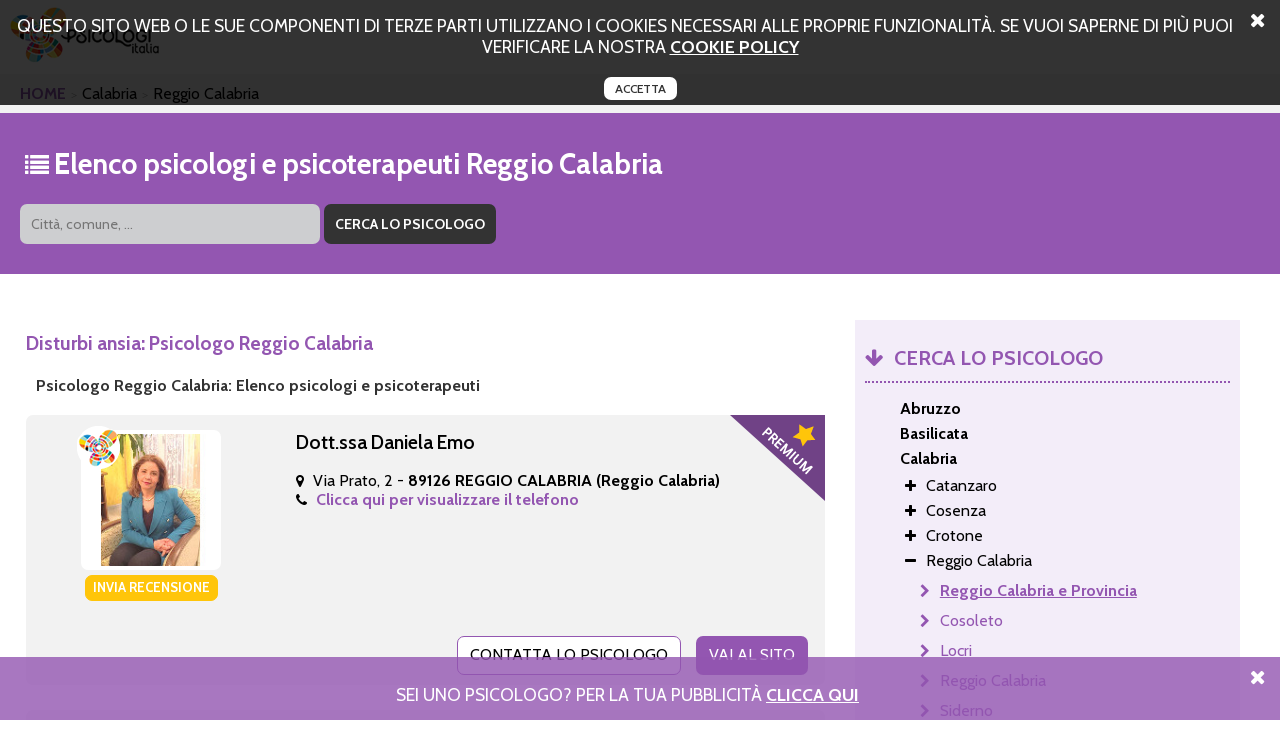

--- FILE ---
content_type: text/html; charset=UTF-8
request_url: https://www.disturbi-ansia.it/reggio_calabria.html
body_size: 49434
content:
<!DOCTYPE html PUBLIC "-//W3C//DTD XHTML+RDFa 1.0//EN" "http://www.w3.org/MarkUp/DTD/xhtml-rdfa-1.dtd">
<html xmlns="http://www.w3.org/1999/xhtml">
<head>
<meta http-equiv="Content-Type" content="text/html; charset=utf-8">
<title>Disturbi d'ansia a Reggio Calabria.</title>
<meta name="description" content="Elenco di psicologi psicoterapeuti e psicoanalisti, regolarmente iscritti all'albo, che si occupano di disturbi ansia. Scegli lo studio di psicologia a Reggio Calabria." />
<meta name="keywords" content="disturbi ansia a Reggio Calabria, psicologi a Reggio Calabria, psicoterapeuti a Reggio Calabria." />
	<meta property="og:type" content="website" />
	<meta property="og:title" content="Disturbi d'ansia a Reggio Calabria." />
	<meta property="og:url" content="https://www.disturbi-ansia.it/reggio_calabria.html" />
	<meta property="og:description" content="Elenco di psicologi psicoterapeuti e psicoanalisti, regolarmente iscritti all'albo, che si occupano di disturbi ansia. Scegli lo studio di psicologia a Reggio Calabria." />
	<meta property="og:image" content="https://www.disturbi-ansia.it/img/logo.png" />
<link rel="canonical" href="https://www.disturbi-ansia.it/reggio_calabria.html" /><script>
	var locos = [{"key":"Chieti","value":"https:\/\/www.disturbi-ansia.it\/chieti.html"},{"key":"Altino","value":"https:\/\/www.disturbi-ansia.it\/chieti\/altino.html"},{"key":"Lanciano","value":"https:\/\/www.disturbi-ansia.it\/chieti\/lanciano.html"},{"key":"Ortona","value":"https:\/\/www.disturbi-ansia.it\/chieti\/ortona.html"},{"key":"Vasto","value":"https:\/\/www.disturbi-ansia.it\/chieti\/vasto.html"},{"key":"L'Aquila","value":"https:\/\/www.disturbi-ansia.it\/laquila.html"},{"key":"Avezzano","value":"https:\/\/www.disturbi-ansia.it\/laquila\/avezzano.html"},{"key":"L'aquila","value":"https:\/\/www.disturbi-ansia.it\/laquila\/laquila.html"},{"key":"Pescina","value":"https:\/\/www.disturbi-ansia.it\/laquila\/pescina.html"},{"key":"Pescara","value":"https:\/\/www.disturbi-ansia.it\/pescara.html"},{"key":"Cepagatti","value":"https:\/\/www.disturbi-ansia.it\/pescara\/cepagatti.html"},{"key":"Citt\u00e0 Sant'angelo","value":"https:\/\/www.disturbi-ansia.it\/pescara\/citta_santangelo.html"},{"key":"Montesilvano","value":"https:\/\/www.disturbi-ansia.it\/pescara\/montesilvano.html"},{"key":"Teramo","value":"https:\/\/www.disturbi-ansia.it\/teramo.html"},{"key":"Ancarano","value":"https:\/\/www.disturbi-ansia.it\/teramo\/ancarano.html"},{"key":"Bellante","value":"https:\/\/www.disturbi-ansia.it\/teramo\/bellante.html"},{"key":"Civitella Del Tronto","value":"https:\/\/www.disturbi-ansia.it\/teramo\/civitella_del_tronto.html"},{"key":"Controguerra","value":"https:\/\/www.disturbi-ansia.it\/teramo\/controguerra.html"},{"key":"Corropoli","value":"https:\/\/www.disturbi-ansia.it\/teramo\/corropoli.html"},{"key":"Giulianova","value":"https:\/\/www.disturbi-ansia.it\/teramo\/giulianova.html"},{"key":"Martinsicuro","value":"https:\/\/www.disturbi-ansia.it\/teramo\/martinsicuro.html"},{"key":"Nereto","value":"https:\/\/www.disturbi-ansia.it\/teramo\/nereto.html"},{"key":"Roseto Degli Abruzzi","value":"https:\/\/www.disturbi-ansia.it\/teramo\/roseto_degli_abruzzi.html"},{"key":"Sant'egidio Alla Vibrata","value":"https:\/\/www.disturbi-ansia.it\/teramo\/santegidio_alla_vibrata.html"},{"key":"Sant'omero","value":"https:\/\/www.disturbi-ansia.it\/teramo\/santomero.html"},{"key":"Torano Nuovo","value":"https:\/\/www.disturbi-ansia.it\/teramo\/torano_nuovo.html"},{"key":"Tortoreto","value":"https:\/\/www.disturbi-ansia.it\/teramo\/tortoreto.html"},{"key":"Matera","value":"https:\/\/www.disturbi-ansia.it\/matera.html"},{"key":"Castellaneta","value":"https:\/\/www.disturbi-ansia.it\/matera\/castellaneta.html"},{"key":"Montescaglioso","value":"https:\/\/www.disturbi-ansia.it\/matera\/montescaglioso.html"},{"key":"Potenza","value":"https:\/\/www.disturbi-ansia.it\/potenza.html"},{"key":"Lagonegro","value":"https:\/\/www.disturbi-ansia.it\/potenza\/lagonegro.html"},{"key":"Tito","value":"https:\/\/www.disturbi-ansia.it\/potenza\/tito.html"},{"key":"Catanzaro","value":"https:\/\/www.disturbi-ansia.it\/catanzaro.html"},{"key":"Lamezia Terme","value":"https:\/\/www.disturbi-ansia.it\/catanzaro\/lamezia_terme.html"},{"key":"Sellia Marina","value":"https:\/\/www.disturbi-ansia.it\/catanzaro\/sellia_marina.html"},{"key":"Sersale","value":"https:\/\/www.disturbi-ansia.it\/catanzaro\/sersale.html"},{"key":"Cosenza","value":"https:\/\/www.disturbi-ansia.it\/cosenza.html"},{"key":"Corigliano Calabro","value":"https:\/\/www.disturbi-ansia.it\/cosenza\/corigliano_calabro.html"},{"key":"Paola","value":"https:\/\/www.disturbi-ansia.it\/cosenza\/paola.html"},{"key":"Rende","value":"https:\/\/www.disturbi-ansia.it\/cosenza\/rende.html"},{"key":"Crotone","value":"https:\/\/www.disturbi-ansia.it\/crotone.html"},{"key":"Crotone","value":"https:\/\/www.disturbi-ansia.it\/crotone\/crotone.html"},{"key":"","value":"https:\/\/www.disturbi-ansia.it\/crotone\/crotone\/.html"},{"key":"Reggio Calabria","value":"https:\/\/www.disturbi-ansia.it\/reggio_calabria.html"},{"key":"Cosoleto","value":"https:\/\/www.disturbi-ansia.it\/reggio_calabria\/cosoleto.html"},{"key":"Locri","value":"https:\/\/www.disturbi-ansia.it\/reggio_calabria\/locri.html"},{"key":"Siderno","value":"https:\/\/www.disturbi-ansia.it\/reggio_calabria\/siderno.html"},{"key":"Vibo Valentia","value":"https:\/\/www.disturbi-ansia.it\/vibo_valentia.html"},{"key":"San Gregorio D'ippona","value":"https:\/\/www.disturbi-ansia.it\/vibo_valentia\/san_gregorio_dippona.html"},{"key":"Avellino","value":"https:\/\/www.disturbi-ansia.it\/avellino.html"},{"key":"Ariano Irpino","value":"https:\/\/www.disturbi-ansia.it\/avellino\/ariano_irpino.html"},{"key":"Mercogliano","value":"https:\/\/www.disturbi-ansia.it\/avellino\/mercogliano.html"},{"key":"Rotondi","value":"https:\/\/www.disturbi-ansia.it\/avellino\/rotondi.html"},{"key":"Benevento","value":"https:\/\/www.disturbi-ansia.it\/benevento.html"},{"key":"Montesarchio","value":"https:\/\/www.disturbi-ansia.it\/benevento\/montesarchio.html"},{"key":"Caserta","value":"https:\/\/www.disturbi-ansia.it\/caserta.html"},{"key":"Aversa","value":"https:\/\/www.disturbi-ansia.it\/caserta\/aversa.html"},{"key":"Caianello","value":"https:\/\/www.disturbi-ansia.it\/caserta\/caianello.html"},{"key":"Capua","value":"https:\/\/www.disturbi-ansia.it\/caserta\/capua.html"},{"key":"Castel Volturno","value":"https:\/\/www.disturbi-ansia.it\/caserta\/castel_volturno.html"},{"key":"Maddaloni","value":"https:\/\/www.disturbi-ansia.it\/caserta\/maddaloni.html"},{"key":"Marcianise","value":"https:\/\/www.disturbi-ansia.it\/caserta\/marcianise.html"},{"key":"Piedimonte Matese","value":"https:\/\/www.disturbi-ansia.it\/caserta\/piedimonte_matese.html"},{"key":"Portico Di Caserta","value":"https:\/\/www.disturbi-ansia.it\/caserta\/portico_di_caserta.html"},{"key":"Recale","value":"https:\/\/www.disturbi-ansia.it\/caserta\/recale.html"},{"key":"Santa Maria Capua Vetere","value":"https:\/\/www.disturbi-ansia.it\/caserta\/santa_maria_capua_vetere.html"},{"key":"Trentola Ducenta","value":"https:\/\/www.disturbi-ansia.it\/caserta\/trentola_ducenta.html"},{"key":"Napoli","value":"https:\/\/www.disturbi-ansia.it\/napoli.html"},{"key":"Afragola","value":"https:\/\/www.disturbi-ansia.it\/napoli\/afragola.html"},{"key":"Caivano","value":"https:\/\/www.disturbi-ansia.it\/napoli\/caivano.html"},{"key":"Capri","value":"https:\/\/www.disturbi-ansia.it\/napoli\/capri.html"},{"key":"Cardito","value":"https:\/\/www.disturbi-ansia.it\/napoli\/cardito.html"},{"key":"Casalnuovo Di Napoli","value":"https:\/\/www.disturbi-ansia.it\/napoli\/casalnuovo_di_napoli.html"},{"key":"Castellammare Di Stabia","value":"https:\/\/www.disturbi-ansia.it\/napoli\/castellammare_di_stabia.html"},{"key":"Ercolano","value":"https:\/\/www.disturbi-ansia.it\/napoli\/ercolano.html"},{"key":"Giugliano In Campania","value":"https:\/\/www.disturbi-ansia.it\/napoli\/giugliano_in_campania.html"},{"key":"Gragnano","value":"https:\/\/www.disturbi-ansia.it\/napoli\/gragnano.html"},{"key":"Ischia","value":"https:\/\/www.disturbi-ansia.it\/napoli\/ischia.html"},{"key":"Marigliano","value":"https:\/\/www.disturbi-ansia.it\/napoli\/marigliano.html"},{"key":"Nola","value":"https:\/\/www.disturbi-ansia.it\/napoli\/nola.html"},{"key":"Ottaviano","value":"https:\/\/www.disturbi-ansia.it\/napoli\/ottaviano.html"},{"key":"Pomigliano D'arco","value":"https:\/\/www.disturbi-ansia.it\/napoli\/pomigliano_darco.html"},{"key":"Portici","value":"https:\/\/www.disturbi-ansia.it\/napoli\/portici.html"},{"key":"Pozzuoli","value":"https:\/\/www.disturbi-ansia.it\/napoli\/pozzuoli.html"},{"key":"Qualiano","value":"https:\/\/www.disturbi-ansia.it\/napoli\/qualiano.html"},{"key":"San Giorgio A Cremano","value":"https:\/\/www.disturbi-ansia.it\/napoli\/san_giorgio_a_cremano.html"},{"key":"San Sebastiano Al Vesuvio","value":"https:\/\/www.disturbi-ansia.it\/napoli\/san_sebastiano_al_vesuvio.html"},{"key":"Somma Vesuviana","value":"https:\/\/www.disturbi-ansia.it\/napoli\/somma_vesuviana.html"},{"key":"Sorrento","value":"https:\/\/www.disturbi-ansia.it\/napoli\/sorrento.html"},{"key":"Salerno","value":"https:\/\/www.disturbi-ansia.it\/salerno.html"},{"key":"Agropoli","value":"https:\/\/www.disturbi-ansia.it\/salerno\/agropoli.html"},{"key":"Angri","value":"https:\/\/www.disturbi-ansia.it\/salerno\/angri.html"},{"key":"Baronissi","value":"https:\/\/www.disturbi-ansia.it\/salerno\/baronissi.html"},{"key":"Battipaglia","value":"https:\/\/www.disturbi-ansia.it\/salerno\/battipaglia.html"},{"key":"Camerota","value":"https:\/\/www.disturbi-ansia.it\/salerno\/camerota.html"},{"key":"Eboli","value":"https:\/\/www.disturbi-ansia.it\/salerno\/eboli.html"},{"key":"Nocera Inferiore","value":"https:\/\/www.disturbi-ansia.it\/salerno\/nocera_inferiore.html"},{"key":"Bologna","value":"https:\/\/www.disturbi-ansia.it\/bologna.html"},{"key":"Anzola Dell'emilia","value":"https:\/\/www.disturbi-ansia.it\/bologna\/anzola_dellemilia.html"},{"key":"Budrio","value":"https:\/\/www.disturbi-ansia.it\/bologna\/budrio.html"},{"key":"Calderara Di Reno","value":"https:\/\/www.disturbi-ansia.it\/bologna\/calderara_di_reno.html"},{"key":"Casalecchio Di Reno","value":"https:\/\/www.disturbi-ansia.it\/bologna\/casalecchio_di_reno.html"},{"key":"Casalfiumanese","value":"https:\/\/www.disturbi-ansia.it\/bologna\/casalfiumanese.html"},{"key":"Castel Maggiore","value":"https:\/\/www.disturbi-ansia.it\/bologna\/castel_maggiore.html"},{"key":"Castel San Pietro Terme","value":"https:\/\/www.disturbi-ansia.it\/bologna\/castel_san_pietro_terme.html"},{"key":"Castello D'argile","value":"https:\/\/www.disturbi-ansia.it\/bologna\/castello_dargile.html"},{"key":"Castenaso","value":"https:\/\/www.disturbi-ansia.it\/bologna\/castenaso.html"},{"key":"Imola","value":"https:\/\/www.disturbi-ansia.it\/bologna\/imola.html"},{"key":"Pianoro","value":"https:\/\/www.disturbi-ansia.it\/bologna\/pianoro.html"},{"key":"San Giovanni In Persiceto","value":"https:\/\/www.disturbi-ansia.it\/bologna\/san_giovanni_in_persiceto.html"},{"key":"Valsamoggia","value":"https:\/\/www.disturbi-ansia.it\/bologna\/valsamoggia.html"},{"key":"Vergato","value":"https:\/\/www.disturbi-ansia.it\/bologna\/vergato.html"},{"key":"Zola Predosa","value":"https:\/\/www.disturbi-ansia.it\/bologna\/zola_predosa.html"},{"key":"Ferrara","value":"https:\/\/www.disturbi-ansia.it\/ferrara.html"},{"key":"Argenta","value":"https:\/\/www.disturbi-ansia.it\/ferrara\/argenta.html"},{"key":"Comacchio","value":"https:\/\/www.disturbi-ansia.it\/ferrara\/comacchio.html"},{"key":"Sant'agostino","value":"https:\/\/www.disturbi-ansia.it\/ferrara\/santagostino.html"},{"key":"Forli Cesena","value":"https:\/\/www.disturbi-ansia.it\/forli_cesena.html"},{"key":"Cesena","value":"https:\/\/www.disturbi-ansia.it\/forli_cesena\/cesena.html"},{"key":"Cesenatico","value":"https:\/\/www.disturbi-ansia.it\/forli_cesena\/cesenatico.html"},{"key":"Forl\u00ec","value":"https:\/\/www.disturbi-ansia.it\/forli_cesena\/forli.html"},{"key":"Gambettola","value":"https:\/\/www.disturbi-ansia.it\/forli_cesena\/gambettola.html"},{"key":"Gatteo","value":"https:\/\/www.disturbi-ansia.it\/forli_cesena\/gatteo.html"},{"key":"Savignano Sul Rubicone","value":"https:\/\/www.disturbi-ansia.it\/forli_cesena\/savignano_sul_rubicone.html"},{"key":"Modena","value":"https:\/\/www.disturbi-ansia.it\/modena.html"},{"key":"Campogalliano","value":"https:\/\/www.disturbi-ansia.it\/modena\/campogalliano.html"},{"key":"Carpi","value":"https:\/\/www.disturbi-ansia.it\/modena\/carpi.html"},{"key":"Castelnuovo Rangone","value":"https:\/\/www.disturbi-ansia.it\/modena\/castelnuovo_rangone.html"},{"key":"Formigine","value":"https:\/\/www.disturbi-ansia.it\/modena\/formigine.html"},{"key":"Maranello","value":"https:\/\/www.disturbi-ansia.it\/modena\/maranello.html"},{"key":"Mirandola","value":"https:\/\/www.disturbi-ansia.it\/modena\/mirandola.html"},{"key":"Pavullo Nel Frignano","value":"https:\/\/www.disturbi-ansia.it\/modena\/pavullo_nel_frignano.html"},{"key":"Parma","value":"https:\/\/www.disturbi-ansia.it\/parma.html"},{"key":"Borgo Val Di Taro","value":"https:\/\/www.disturbi-ansia.it\/parma\/borgo_val_di_taro.html"},{"key":"Collecchio","value":"https:\/\/www.disturbi-ansia.it\/parma\/collecchio.html"},{"key":"Felino","value":"https:\/\/www.disturbi-ansia.it\/parma\/felino.html"},{"key":"Sorbolo","value":"https:\/\/www.disturbi-ansia.it\/parma\/sorbolo.html"},{"key":"Piacenza","value":"https:\/\/www.disturbi-ansia.it\/piacenza.html"},{"key":"Ravenna","value":"https:\/\/www.disturbi-ansia.it\/ravenna.html"},{"key":"Alfonsine","value":"https:\/\/www.disturbi-ansia.it\/ravenna\/alfonsine.html"},{"key":"Brisighella","value":"https:\/\/www.disturbi-ansia.it\/ravenna\/brisighella.html"},{"key":"Cervia","value":"https:\/\/www.disturbi-ansia.it\/ravenna\/cervia.html"},{"key":"Conselice","value":"https:\/\/www.disturbi-ansia.it\/ravenna\/conselice.html"},{"key":"Faenza","value":"https:\/\/www.disturbi-ansia.it\/ravenna\/faenza.html"},{"key":"Lugo","value":"https:\/\/www.disturbi-ansia.it\/ravenna\/lugo.html"},{"key":"Massa Lombarda","value":"https:\/\/www.disturbi-ansia.it\/ravenna\/massa_lombarda.html"},{"key":"Reggio Emilia","value":"https:\/\/www.disturbi-ansia.it\/reggio_emilia.html"},{"key":"Bibbiano","value":"https:\/\/www.disturbi-ansia.it\/reggio_emilia\/bibbiano.html"},{"key":"Casalgrande","value":"https:\/\/www.disturbi-ansia.it\/reggio_emilia\/casalgrande.html"},{"key":"Castelnovo Ne' Monti","value":"https:\/\/www.disturbi-ansia.it\/reggio_emilia\/castelnovo_ne_monti.html"},{"key":"Correggio","value":"https:\/\/www.disturbi-ansia.it\/reggio_emilia\/correggio.html"},{"key":"Fabbrico","value":"https:\/\/www.disturbi-ansia.it\/reggio_emilia\/fabbrico.html"},{"key":"Guastalla","value":"https:\/\/www.disturbi-ansia.it\/reggio_emilia\/guastalla.html"},{"key":"Montecchio Emilia","value":"https:\/\/www.disturbi-ansia.it\/reggio_emilia\/montecchio_emilia.html"},{"key":"Rolo","value":"https:\/\/www.disturbi-ansia.it\/reggio_emilia\/rolo.html"},{"key":"Sant'ilario D'enza","value":"https:\/\/www.disturbi-ansia.it\/reggio_emilia\/santilario_denza.html"},{"key":"Scandiano","value":"https:\/\/www.disturbi-ansia.it\/reggio_emilia\/scandiano.html"},{"key":"Rimini","value":"https:\/\/www.disturbi-ansia.it\/rimini.html"},{"key":"Cattolica","value":"https:\/\/www.disturbi-ansia.it\/rimini\/cattolica.html"},{"key":"Montescudo","value":"https:\/\/www.disturbi-ansia.it\/rimini\/montescudo.html"},{"key":"Riccione","value":"https:\/\/www.disturbi-ansia.it\/rimini\/riccione.html"},{"key":"San Giovanni In Marignano","value":"https:\/\/www.disturbi-ansia.it\/rimini\/san_giovanni_in_marignano.html"},{"key":"Santarcangelo Di Romagna","value":"https:\/\/www.disturbi-ansia.it\/rimini\/santarcangelo_di_romagna.html"},{"key":"San Marino","value":"https:\/\/www.disturbi-ansia.it\/san_marino.html"},{"key":"Cailungo","value":"https:\/\/www.disturbi-ansia.it\/san_marino\/cailungo.html"},{"key":"Falciano","value":"https:\/\/www.disturbi-ansia.it\/san_marino\/falciano.html"},{"key":"Gorizia","value":"https:\/\/www.disturbi-ansia.it\/gorizia.html"},{"key":"Gorizia","value":"https:\/\/www.disturbi-ansia.it\/gorizia\/gorizia.html"},{"key":"","value":"https:\/\/www.disturbi-ansia.it\/gorizia\/gorizia\/.html"},{"key":"Gradisca D'isonzo","value":"https:\/\/www.disturbi-ansia.it\/gorizia\/gradisca_disonzo.html"},{"key":"Monfalcone","value":"https:\/\/www.disturbi-ansia.it\/gorizia\/monfalcone.html"},{"key":"Romans D'isonzo","value":"https:\/\/www.disturbi-ansia.it\/gorizia\/romans_disonzo.html"},{"key":"Pordenone","value":"https:\/\/www.disturbi-ansia.it\/pordenone.html"},{"key":"Cordenons","value":"https:\/\/www.disturbi-ansia.it\/pordenone\/cordenons.html"},{"key":"Porcia","value":"https:\/\/www.disturbi-ansia.it\/pordenone\/porcia.html"},{"key":"Pordenone","value":"https:\/\/www.disturbi-ansia.it\/pordenone\/pordenone.html"},{"key":"","value":"https:\/\/www.disturbi-ansia.it\/pordenone\/pordenone\/.html"},{"key":"Sacile","value":"https:\/\/www.disturbi-ansia.it\/pordenone\/sacile.html"},{"key":"Spilimbergo","value":"https:\/\/www.disturbi-ansia.it\/pordenone\/spilimbergo.html"},{"key":"Trieste","value":"https:\/\/www.disturbi-ansia.it\/trieste.html"},{"key":"Udine","value":"https:\/\/www.disturbi-ansia.it\/udine.html"},{"key":"Codroipo","value":"https:\/\/www.disturbi-ansia.it\/udine\/codroipo.html"},{"key":"Reana Del Rojale","value":"https:\/\/www.disturbi-ansia.it\/udine\/reana_del_rojale.html"},{"key":"Ruda","value":"https:\/\/www.disturbi-ansia.it\/udine\/ruda.html"},{"key":"San Giorgio Di Nogaro","value":"https:\/\/www.disturbi-ansia.it\/udine\/san_giorgio_di_nogaro.html"},{"key":"Udine","value":"https:\/\/www.disturbi-ansia.it\/udine\/udine.html"},{"key":"","value":"https:\/\/www.disturbi-ansia.it\/udine\/udine\/.html"},{"key":"Frosinone","value":"https:\/\/www.disturbi-ansia.it\/frosinone.html"},{"key":"Acuto","value":"https:\/\/www.disturbi-ansia.it\/frosinone\/acuto.html"},{"key":"Cassino","value":"https:\/\/www.disturbi-ansia.it\/frosinone\/cassino.html"},{"key":"Ceccano","value":"https:\/\/www.disturbi-ansia.it\/frosinone\/ceccano.html"},{"key":"Fiuggi","value":"https:\/\/www.disturbi-ansia.it\/frosinone\/fiuggi.html"},{"key":"Pontecorvo","value":"https:\/\/www.disturbi-ansia.it\/frosinone\/pontecorvo.html"},{"key":"Sora","value":"https:\/\/www.disturbi-ansia.it\/frosinone\/sora.html"},{"key":"Latina","value":"https:\/\/www.disturbi-ansia.it\/latina.html"},{"key":"Fondi","value":"https:\/\/www.disturbi-ansia.it\/latina\/fondi.html"},{"key":"Formia","value":"https:\/\/www.disturbi-ansia.it\/latina\/formia.html"},{"key":"Minturno","value":"https:\/\/www.disturbi-ansia.it\/latina\/minturno.html"},{"key":"San Felice Circeo","value":"https:\/\/www.disturbi-ansia.it\/latina\/san_felice_circeo.html"},{"key":"Terracina","value":"https:\/\/www.disturbi-ansia.it\/latina\/terracina.html"},{"key":"Rieti","value":"https:\/\/www.disturbi-ansia.it\/rieti.html"},{"key":"Borbona","value":"https:\/\/www.disturbi-ansia.it\/rieti\/borbona.html"},{"key":"Fara In Sabina","value":"https:\/\/www.disturbi-ansia.it\/rieti\/fara_in_sabina.html"},{"key":"Scandriglia","value":"https:\/\/www.disturbi-ansia.it\/rieti\/scandriglia.html"},{"key":"Roma","value":"https:\/\/www.disturbi-ansia.it\/roma.html"},{"key":"Acilia","value":"https:\/\/www.disturbi-ansia.it\/roma\/acilia.html"},{"key":"Albano Laziale","value":"https:\/\/www.disturbi-ansia.it\/roma\/albano_laziale.html"},{"key":"Anguillara Sabazia","value":"https:\/\/www.disturbi-ansia.it\/roma\/anguillara_sabazia.html"},{"key":"Anzio","value":"https:\/\/www.disturbi-ansia.it\/roma\/anzio.html"},{"key":"Ardea","value":"https:\/\/www.disturbi-ansia.it\/roma\/ardea.html"},{"key":"Artena","value":"https:\/\/www.disturbi-ansia.it\/roma\/artena.html"},{"key":"Bracciano","value":"https:\/\/www.disturbi-ansia.it\/roma\/bracciano.html"},{"key":"Castelnuovo Di Porto","value":"https:\/\/www.disturbi-ansia.it\/roma\/castelnuovo_di_porto.html"},{"key":"Cerveteri","value":"https:\/\/www.disturbi-ansia.it\/roma\/cerveteri.html"},{"key":"Ciampino","value":"https:\/\/www.disturbi-ansia.it\/roma\/ciampino.html"},{"key":"Civitavecchia","value":"https:\/\/www.disturbi-ansia.it\/roma\/civitavecchia.html"},{"key":"Colleferro","value":"https:\/\/www.disturbi-ansia.it\/roma\/colleferro.html"},{"key":"Fonte Nuova","value":"https:\/\/www.disturbi-ansia.it\/roma\/fonte_nuova.html"},{"key":"Formello","value":"https:\/\/www.disturbi-ansia.it\/roma\/formello.html"},{"key":"Frascati","value":"https:\/\/www.disturbi-ansia.it\/roma\/frascati.html"},{"key":"Grottaferrata","value":"https:\/\/www.disturbi-ansia.it\/roma\/grottaferrata.html"},{"key":"Guidonia Montecelio","value":"https:\/\/www.disturbi-ansia.it\/roma\/guidonia_montecelio.html"},{"key":"Ladispoli","value":"https:\/\/www.disturbi-ansia.it\/roma\/ladispoli.html"},{"key":"Marino","value":"https:\/\/www.disturbi-ansia.it\/roma\/marino.html"},{"key":"Monterotondo","value":"https:\/\/www.disturbi-ansia.it\/roma\/monterotondo.html"},{"key":"Morlupo","value":"https:\/\/www.disturbi-ansia.it\/roma\/morlupo.html"},{"key":"Nettuno","value":"https:\/\/www.disturbi-ansia.it\/roma\/nettuno.html"},{"key":"Pomezia","value":"https:\/\/www.disturbi-ansia.it\/roma\/pomezia.html"},{"key":"Riano","value":"https:\/\/www.disturbi-ansia.it\/roma\/riano.html"},{"key":"San Cesareo","value":"https:\/\/www.disturbi-ansia.it\/roma\/san_cesareo.html"},{"key":"Subiaco","value":"https:\/\/www.disturbi-ansia.it\/roma\/subiaco.html"},{"key":"Trevignano Romano","value":"https:\/\/www.disturbi-ansia.it\/roma\/trevignano_romano.html"},{"key":"Valmontone","value":"https:\/\/www.disturbi-ansia.it\/roma\/valmontone.html"},{"key":"Viterbo","value":"https:\/\/www.disturbi-ansia.it\/viterbo.html"},{"key":"Civita Castellana","value":"https:\/\/www.disturbi-ansia.it\/viterbo\/civita_castellana.html"},{"key":"Orte","value":"https:\/\/www.disturbi-ansia.it\/viterbo\/orte.html"},{"key":"Ronciglione","value":"https:\/\/www.disturbi-ansia.it\/viterbo\/ronciglione.html"},{"key":"Vasanello","value":"https:\/\/www.disturbi-ansia.it\/viterbo\/vasanello.html"},{"key":"Genova","value":"https:\/\/www.disturbi-ansia.it\/genova.html"},{"key":"Busalla","value":"https:\/\/www.disturbi-ansia.it\/genova\/busalla.html"},{"key":"Chiavari","value":"https:\/\/www.disturbi-ansia.it\/genova\/chiavari.html"},{"key":"Leivi","value":"https:\/\/www.disturbi-ansia.it\/genova\/leivi.html"},{"key":"Imperia","value":"https:\/\/www.disturbi-ansia.it\/imperia.html"},{"key":"Sanremo","value":"https:\/\/www.disturbi-ansia.it\/imperia\/sanremo.html"},{"key":"Ventimiglia","value":"https:\/\/www.disturbi-ansia.it\/imperia\/ventimiglia.html"},{"key":"La Spezia","value":"https:\/\/www.disturbi-ansia.it\/la_spezia.html"},{"key":"Bolano","value":"https:\/\/www.disturbi-ansia.it\/la_spezia\/bolano.html"},{"key":"Levanto","value":"https:\/\/www.disturbi-ansia.it\/la_spezia\/levanto.html"},{"key":"Sarzana","value":"https:\/\/www.disturbi-ansia.it\/la_spezia\/sarzana.html"},{"key":"Savona","value":"https:\/\/www.disturbi-ansia.it\/savona.html"},{"key":"Alassio","value":"https:\/\/www.disturbi-ansia.it\/savona\/alassio.html"},{"key":"Albenga","value":"https:\/\/www.disturbi-ansia.it\/savona\/albenga.html"},{"key":"Pietra Ligure","value":"https:\/\/www.disturbi-ansia.it\/savona\/pietra_ligure.html"},{"key":"Bergamo","value":"https:\/\/www.disturbi-ansia.it\/bergamo.html"},{"key":"Albino","value":"https:\/\/www.disturbi-ansia.it\/bergamo\/albino.html"},{"key":"Alzano Lombardo","value":"https:\/\/www.disturbi-ansia.it\/bergamo\/alzano_lombardo.html"},{"key":"Brembate Di Sopra","value":"https:\/\/www.disturbi-ansia.it\/bergamo\/brembate_di_sopra.html"},{"key":"Capriate San Gervasio","value":"https:\/\/www.disturbi-ansia.it\/bergamo\/capriate_san_gervasio.html"},{"key":"Curno","value":"https:\/\/www.disturbi-ansia.it\/bergamo\/curno.html"},{"key":"Dalmine","value":"https:\/\/www.disturbi-ansia.it\/bergamo\/dalmine.html"},{"key":"Gazzaniga","value":"https:\/\/www.disturbi-ansia.it\/bergamo\/gazzaniga.html"},{"key":"Gorle","value":"https:\/\/www.disturbi-ansia.it\/bergamo\/gorle.html"},{"key":"Mozzo","value":"https:\/\/www.disturbi-ansia.it\/bergamo\/mozzo.html"},{"key":"Romano Di Lombardia","value":"https:\/\/www.disturbi-ansia.it\/bergamo\/romano_di_lombardia.html"},{"key":"Sarnico","value":"https:\/\/www.disturbi-ansia.it\/bergamo\/sarnico.html"},{"key":"Scanzorosciate","value":"https:\/\/www.disturbi-ansia.it\/bergamo\/scanzorosciate.html"},{"key":"Seriate","value":"https:\/\/www.disturbi-ansia.it\/bergamo\/seriate.html"},{"key":"Torre Boldone","value":"https:\/\/www.disturbi-ansia.it\/bergamo\/torre_boldone.html"},{"key":"Trescore Balneario","value":"https:\/\/www.disturbi-ansia.it\/bergamo\/trescore_balneario.html"},{"key":"Treviglio","value":"https:\/\/www.disturbi-ansia.it\/bergamo\/treviglio.html"},{"key":"Treviolo","value":"https:\/\/www.disturbi-ansia.it\/bergamo\/treviolo.html"},{"key":"Zanica","value":"https:\/\/www.disturbi-ansia.it\/bergamo\/zanica.html"},{"key":"Brescia","value":"https:\/\/www.disturbi-ansia.it\/brescia.html"},{"key":"Cellatica","value":"https:\/\/www.disturbi-ansia.it\/brescia\/cellatica.html"},{"key":"Chiari","value":"https:\/\/www.disturbi-ansia.it\/brescia\/chiari.html"},{"key":"Darfo Boario Terme","value":"https:\/\/www.disturbi-ansia.it\/brescia\/darfo_boario_terme.html"},{"key":"Dello","value":"https:\/\/www.disturbi-ansia.it\/brescia\/dello.html"},{"key":"Desenzano Del Garda","value":"https:\/\/www.disturbi-ansia.it\/brescia\/desenzano_del_garda.html"},{"key":"Erbusco","value":"https:\/\/www.disturbi-ansia.it\/brescia\/erbusco.html"},{"key":"Esine","value":"https:\/\/www.disturbi-ansia.it\/brescia\/esine.html"},{"key":"Gavardo","value":"https:\/\/www.disturbi-ansia.it\/brescia\/gavardo.html"},{"key":"Gussago","value":"https:\/\/www.disturbi-ansia.it\/brescia\/gussago.html"},{"key":"Leno","value":"https:\/\/www.disturbi-ansia.it\/brescia\/leno.html"},{"key":"Lumezzane","value":"https:\/\/www.disturbi-ansia.it\/brescia\/lumezzane.html"},{"key":"Manerbio","value":"https:\/\/www.disturbi-ansia.it\/brescia\/manerbio.html"},{"key":"Montichiari","value":"https:\/\/www.disturbi-ansia.it\/brescia\/montichiari.html"},{"key":"Orzinuovi","value":"https:\/\/www.disturbi-ansia.it\/brescia\/orzinuovi.html"},{"key":"Palazzolo Sull'oglio","value":"https:\/\/www.disturbi-ansia.it\/brescia\/palazzolo_sulloglio.html"},{"key":"Passirano","value":"https:\/\/www.disturbi-ansia.it\/brescia\/passirano.html"},{"key":"Provaglio D'iseo","value":"https:\/\/www.disturbi-ansia.it\/brescia\/provaglio_diseo.html"},{"key":"Rovato","value":"https:\/\/www.disturbi-ansia.it\/brescia\/rovato.html"},{"key":"Sal\u00f2","value":"https:\/\/www.disturbi-ansia.it\/brescia\/salo.html"},{"key":"Como","value":"https:\/\/www.disturbi-ansia.it\/como.html"},{"key":"Albavilla","value":"https:\/\/www.disturbi-ansia.it\/como\/albavilla.html"},{"key":"Appiano Gentile","value":"https:\/\/www.disturbi-ansia.it\/como\/appiano_gentile.html"},{"key":"Cant\u00f9","value":"https:\/\/www.disturbi-ansia.it\/como\/cantu.html"},{"key":"Capiago Intimiano","value":"https:\/\/www.disturbi-ansia.it\/como\/capiago_intimiano.html"},{"key":"Carugo","value":"https:\/\/www.disturbi-ansia.it\/como\/carugo.html"},{"key":"Cassina Rizzardi","value":"https:\/\/www.disturbi-ansia.it\/como\/cassina_rizzardi.html"},{"key":"Erba","value":"https:\/\/www.disturbi-ansia.it\/como\/erba.html"},{"key":"Lipomo","value":"https:\/\/www.disturbi-ansia.it\/como\/lipomo.html"},{"key":"Lurago Marinone","value":"https:\/\/www.disturbi-ansia.it\/como\/lurago_marinone.html"},{"key":"Lurate Caccivio","value":"https:\/\/www.disturbi-ansia.it\/como\/lurate_caccivio.html"},{"key":"Mariano Comense","value":"https:\/\/www.disturbi-ansia.it\/como\/mariano_comense.html"},{"key":"Montano Lucino","value":"https:\/\/www.disturbi-ansia.it\/como\/montano_lucino.html"},{"key":"Tavernerio","value":"https:\/\/www.disturbi-ansia.it\/como\/tavernerio.html"},{"key":"Cremona","value":"https:\/\/www.disturbi-ansia.it\/cremona.html"},{"key":"Casalmaggiore","value":"https:\/\/www.disturbi-ansia.it\/cremona\/casalmaggiore.html"},{"key":"Castelverde","value":"https:\/\/www.disturbi-ansia.it\/cremona\/castelverde.html"},{"key":"Crema","value":"https:\/\/www.disturbi-ansia.it\/cremona\/crema.html"},{"key":"Lecco","value":"https:\/\/www.disturbi-ansia.it\/lecco.html"},{"key":"Barzan","value":"https:\/\/www.disturbi-ansia.it\/lecco\/barzan.html"},{"key":"Colico","value":"https:\/\/www.disturbi-ansia.it\/lecco\/colico.html"},{"key":"Dolzago","value":"https:\/\/www.disturbi-ansia.it\/lecco\/dolzago.html"},{"key":"Merate","value":"https:\/\/www.disturbi-ansia.it\/lecco\/merate.html"},{"key":"Sirone","value":"https:\/\/www.disturbi-ansia.it\/lecco\/sirone.html"},{"key":"Lodi","value":"https:\/\/www.disturbi-ansia.it\/lodi.html"},{"key":"Casalpusterlengo","value":"https:\/\/www.disturbi-ansia.it\/lodi\/casalpusterlengo.html"},{"key":"Codogno","value":"https:\/\/www.disturbi-ansia.it\/lodi\/codogno.html"},{"key":"Lodi ","value":"https:\/\/www.disturbi-ansia.it\/lodi\/lodi.html"},{"key":"","value":"https:\/\/www.disturbi-ansia.it\/lodi\/lodi\/.html"},{"key":"Zelo Buon Persico","value":"https:\/\/www.disturbi-ansia.it\/lodi\/zelo_buon_persico.html"},{"key":"Mantova","value":"https:\/\/www.disturbi-ansia.it\/mantova.html"},{"key":"Asola","value":"https:\/\/www.disturbi-ansia.it\/mantova\/asola.html"},{"key":"Castiglione Delle Stiviere","value":"https:\/\/www.disturbi-ansia.it\/mantova\/castiglione_delle_stiviere.html"},{"key":"Mariana Mantovana","value":"https:\/\/www.disturbi-ansia.it\/mantova\/mariana_mantovana.html"},{"key":"Porto Mantovano","value":"https:\/\/www.disturbi-ansia.it\/mantova\/porto_mantovano.html"},{"key":"San Benedetto Po","value":"https:\/\/www.disturbi-ansia.it\/mantova\/san_benedetto_po.html"},{"key":"Suzzara","value":"https:\/\/www.disturbi-ansia.it\/mantova\/suzzara.html"},{"key":"Viadana","value":"https:\/\/www.disturbi-ansia.it\/mantova\/viadana.html"},{"key":"Virgilio","value":"https:\/\/www.disturbi-ansia.it\/mantova\/virgilio.html"},{"key":"Milano","value":"https:\/\/www.disturbi-ansia.it\/milano.html"},{"key":"Abbiategrasso","value":"https:\/\/www.disturbi-ansia.it\/milano\/abbiategrasso.html"},{"key":"Basiglio","value":"https:\/\/www.disturbi-ansia.it\/milano\/basiglio.html"},{"key":"Bollate","value":"https:\/\/www.disturbi-ansia.it\/milano\/bollate.html"},{"key":"Bresso","value":"https:\/\/www.disturbi-ansia.it\/milano\/bresso.html"},{"key":"Bussero","value":"https:\/\/www.disturbi-ansia.it\/milano\/bussero.html"},{"key":"Busto Garolfo","value":"https:\/\/www.disturbi-ansia.it\/milano\/busto_garolfo.html"},{"key":"Canegrate","value":"https:\/\/www.disturbi-ansia.it\/milano\/canegrate.html"},{"key":"Cassina De' Pecchi","value":"https:\/\/www.disturbi-ansia.it\/milano\/cassina_de_pecchi.html"},{"key":"Cernusco Sul Naviglio","value":"https:\/\/www.disturbi-ansia.it\/milano\/cernusco_sul_naviglio.html"},{"key":"Cesano Boscone","value":"https:\/\/www.disturbi-ansia.it\/milano\/cesano_boscone.html"},{"key":"Cologno Monzese","value":"https:\/\/www.disturbi-ansia.it\/milano\/cologno_monzese.html"},{"key":"Cornaredo","value":"https:\/\/www.disturbi-ansia.it\/milano\/cornaredo.html"},{"key":"Corsico","value":"https:\/\/www.disturbi-ansia.it\/milano\/corsico.html"},{"key":"Lainate","value":"https:\/\/www.disturbi-ansia.it\/milano\/lainate.html"},{"key":"Legnano","value":"https:\/\/www.disturbi-ansia.it\/milano\/legnano.html"},{"key":"Locate Di Triulzi","value":"https:\/\/www.disturbi-ansia.it\/milano\/locate_di_triulzi.html"},{"key":"Magenta","value":"https:\/\/www.disturbi-ansia.it\/milano\/magenta.html"},{"key":"Melegnano","value":"https:\/\/www.disturbi-ansia.it\/milano\/melegnano.html"},{"key":"Noviglio","value":"https:\/\/www.disturbi-ansia.it\/milano\/noviglio.html"},{"key":"Paderno Dugnano","value":"https:\/\/www.disturbi-ansia.it\/milano\/paderno_dugnano.html"},{"key":"Parabiago","value":"https:\/\/www.disturbi-ansia.it\/milano\/parabiago.html"},{"key":"Paullo","value":"https:\/\/www.disturbi-ansia.it\/milano\/paullo.html"},{"key":"Pioltello","value":"https:\/\/www.disturbi-ansia.it\/milano\/pioltello.html"},{"key":"Rho","value":"https:\/\/www.disturbi-ansia.it\/milano\/rho.html"},{"key":"San Giuliano Milanese","value":"https:\/\/www.disturbi-ansia.it\/milano\/san_giuliano_milanese.html"},{"key":"San Vittore Olona","value":"https:\/\/www.disturbi-ansia.it\/milano\/san_vittore_olona.html"},{"key":"Segrate","value":"https:\/\/www.disturbi-ansia.it\/milano\/segrate.html"},{"key":"Sesto San Giovanni","value":"https:\/\/www.disturbi-ansia.it\/milano\/sesto_san_giovanni.html"},{"key":"Trezzo Sull'adda","value":"https:\/\/www.disturbi-ansia.it\/milano\/trezzo_sulladda.html"},{"key":"Vaprio D'adda","value":"https:\/\/www.disturbi-ansia.it\/milano\/vaprio_dadda.html"},{"key":"Monza Brianza","value":"https:\/\/www.disturbi-ansia.it\/monza_brianza.html"},{"key":"Arcore","value":"https:\/\/www.disturbi-ansia.it\/monza_brianza\/arcore.html"},{"key":"Bernareggio","value":"https:\/\/www.disturbi-ansia.it\/monza_brianza\/bernareggio.html"},{"key":"Biassono","value":"https:\/\/www.disturbi-ansia.it\/monza_brianza\/biassono.html"},{"key":"Brugherio","value":"https:\/\/www.disturbi-ansia.it\/monza_brianza\/brugherio.html"},{"key":"Carate Brianza","value":"https:\/\/www.disturbi-ansia.it\/monza_brianza\/carate_brianza.html"},{"key":"Carnate","value":"https:\/\/www.disturbi-ansia.it\/monza_brianza\/carnate.html"},{"key":"Cavenago Di Brianza","value":"https:\/\/www.disturbi-ansia.it\/monza_brianza\/cavenago_di_brianza.html"},{"key":"Cesano Maderno","value":"https:\/\/www.disturbi-ansia.it\/monza_brianza\/cesano_maderno.html"},{"key":"Concorezzo","value":"https:\/\/www.disturbi-ansia.it\/monza_brianza\/concorezzo.html"},{"key":"Desio","value":"https:\/\/www.disturbi-ansia.it\/monza_brianza\/desio.html"},{"key":"Lissone","value":"https:\/\/www.disturbi-ansia.it\/monza_brianza\/lissone.html"},{"key":"Meda","value":"https:\/\/www.disturbi-ansia.it\/monza_brianza\/meda.html"},{"key":"Monza","value":"https:\/\/www.disturbi-ansia.it\/monza_brianza\/monza.html"},{"key":"Ronco Briantino","value":"https:\/\/www.disturbi-ansia.it\/monza_brianza\/ronco_briantino.html"},{"key":"Seregno","value":"https:\/\/www.disturbi-ansia.it\/monza_brianza\/seregno.html"},{"key":"Seveso","value":"https:\/\/www.disturbi-ansia.it\/monza_brianza\/seveso.html"},{"key":"Usmate Velate","value":"https:\/\/www.disturbi-ansia.it\/monza_brianza\/usmate_velate.html"},{"key":"Vedano Al Lambro","value":"https:\/\/www.disturbi-ansia.it\/monza_brianza\/vedano_al_lambro.html"},{"key":"Vimercate","value":"https:\/\/www.disturbi-ansia.it\/monza_brianza\/vimercate.html"},{"key":"Pavia","value":"https:\/\/www.disturbi-ansia.it\/pavia.html"},{"key":"Casorate Primo","value":"https:\/\/www.disturbi-ansia.it\/pavia\/casorate_primo.html"},{"key":"Casteggio","value":"https:\/\/www.disturbi-ansia.it\/pavia\/casteggio.html"},{"key":"Garlasco","value":"https:\/\/www.disturbi-ansia.it\/pavia\/garlasco.html"},{"key":"Scaldasole","value":"https:\/\/www.disturbi-ansia.it\/pavia\/scaldasole.html"},{"key":"Vigevano","value":"https:\/\/www.disturbi-ansia.it\/pavia\/vigevano.html"},{"key":"Voghera","value":"https:\/\/www.disturbi-ansia.it\/pavia\/voghera.html"},{"key":"Sondrio","value":"https:\/\/www.disturbi-ansia.it\/sondrio.html"},{"key":"Ardenno","value":"https:\/\/www.disturbi-ansia.it\/sondrio\/ardenno.html"},{"key":"Varese","value":"https:\/\/www.disturbi-ansia.it\/varese.html"},{"key":"Busto Arsizio","value":"https:\/\/www.disturbi-ansia.it\/varese\/busto_arsizio.html"},{"key":"Cantello","value":"https:\/\/www.disturbi-ansia.it\/varese\/cantello.html"},{"key":"Cassano Magnago","value":"https:\/\/www.disturbi-ansia.it\/varese\/cassano_magnago.html"},{"key":"Fagnano Olona","value":"https:\/\/www.disturbi-ansia.it\/varese\/fagnano_olona.html"},{"key":"Gallarate","value":"https:\/\/www.disturbi-ansia.it\/varese\/gallarate.html"},{"key":"Laveno Mombello","value":"https:\/\/www.disturbi-ansia.it\/varese\/laveno_mombello.html"},{"key":"Luino","value":"https:\/\/www.disturbi-ansia.it\/varese\/luino.html"},{"key":"Malnate","value":"https:\/\/www.disturbi-ansia.it\/varese\/malnate.html"},{"key":"Marchirolo","value":"https:\/\/www.disturbi-ansia.it\/varese\/marchirolo.html"},{"key":"Mesenzana","value":"https:\/\/www.disturbi-ansia.it\/varese\/mesenzana.html"},{"key":"Origgio","value":"https:\/\/www.disturbi-ansia.it\/varese\/origgio.html"},{"key":"Samarate","value":"https:\/\/www.disturbi-ansia.it\/varese\/samarate.html"},{"key":"Saronno","value":"https:\/\/www.disturbi-ansia.it\/varese\/saronno.html"},{"key":"Sesto Calende","value":"https:\/\/www.disturbi-ansia.it\/varese\/sesto_calende.html"},{"key":"Taino","value":"https:\/\/www.disturbi-ansia.it\/varese\/taino.html"},{"key":"Tradate","value":"https:\/\/www.disturbi-ansia.it\/varese\/tradate.html"},{"key":"Ancona","value":"https:\/\/www.disturbi-ansia.it\/ancona.html"},{"key":"Agugliano","value":"https:\/\/www.disturbi-ansia.it\/ancona\/agugliano.html"},{"key":"Castelfidardo","value":"https:\/\/www.disturbi-ansia.it\/ancona\/castelfidardo.html"},{"key":"Chiaravalle","value":"https:\/\/www.disturbi-ansia.it\/ancona\/chiaravalle.html"},{"key":"Corinaldo","value":"https:\/\/www.disturbi-ansia.it\/ancona\/corinaldo.html"},{"key":"Fabriano","value":"https:\/\/www.disturbi-ansia.it\/ancona\/fabriano.html"},{"key":"Falconara Marittima","value":"https:\/\/www.disturbi-ansia.it\/ancona\/falconara_marittima.html"},{"key":"Filottrano","value":"https:\/\/www.disturbi-ansia.it\/ancona\/filottrano.html"},{"key":"Jesi","value":"https:\/\/www.disturbi-ansia.it\/ancona\/jesi.html"},{"key":"Loreto","value":"https:\/\/www.disturbi-ansia.it\/ancona\/loreto.html"},{"key":"Monte San Vito","value":"https:\/\/www.disturbi-ansia.it\/ancona\/monte_san_vito.html"},{"key":"Osimo","value":"https:\/\/www.disturbi-ansia.it\/ancona\/osimo.html"},{"key":"Senigallia","value":"https:\/\/www.disturbi-ansia.it\/ancona\/senigallia.html"},{"key":"Ascoli Piceno","value":"https:\/\/www.disturbi-ansia.it\/ascoli_piceno.html"},{"key":"Grottammare","value":"https:\/\/www.disturbi-ansia.it\/ascoli_piceno\/grottammare.html"},{"key":"San Benedetto Del Tronto","value":"https:\/\/www.disturbi-ansia.it\/ascoli_piceno\/san_benedetto_del_tronto.html"},{"key":"Fermo","value":"https:\/\/www.disturbi-ansia.it\/fermo.html"},{"key":"Monte Urano","value":"https:\/\/www.disturbi-ansia.it\/fermo\/monte_urano.html"},{"key":"Porto San Giorgio","value":"https:\/\/www.disturbi-ansia.it\/fermo\/porto_san_giorgio.html"},{"key":"Porto Sant'elpidio","value":"https:\/\/www.disturbi-ansia.it\/fermo\/porto_santelpidio.html"},{"key":"Macerata","value":"https:\/\/www.disturbi-ansia.it\/macerata.html"},{"key":"Civitanova Marche","value":"https:\/\/www.disturbi-ansia.it\/macerata\/civitanova_marche.html"},{"key":"Porto Recanati","value":"https:\/\/www.disturbi-ansia.it\/macerata\/porto_recanati.html"},{"key":"Recanati","value":"https:\/\/www.disturbi-ansia.it\/macerata\/recanati.html"},{"key":"Tolentino","value":"https:\/\/www.disturbi-ansia.it\/macerata\/tolentino.html"},{"key":"Pesaro E Urbino","value":"https:\/\/www.disturbi-ansia.it\/pesaro_e_urbino.html"},{"key":"Fano","value":"https:\/\/www.disturbi-ansia.it\/pesaro_e_urbino\/fano.html"},{"key":"Fossombrone","value":"https:\/\/www.disturbi-ansia.it\/pesaro_e_urbino\/fossombrone.html"},{"key":"Mondolfo","value":"https:\/\/www.disturbi-ansia.it\/pesaro_e_urbino\/mondolfo.html"},{"key":"Pesaro","value":"https:\/\/www.disturbi-ansia.it\/pesaro_e_urbino\/pesaro.html"},{"key":"Sant'angelo In Lizzola","value":"https:\/\/www.disturbi-ansia.it\/pesaro_e_urbino\/santangelo_in_lizzola.html"},{"key":"Sassocorvaro","value":"https:\/\/www.disturbi-ansia.it\/pesaro_e_urbino\/sassocorvaro.html"},{"key":"Urbino","value":"https:\/\/www.disturbi-ansia.it\/pesaro_e_urbino\/urbino.html"},{"key":"Vallefoglia","value":"https:\/\/www.disturbi-ansia.it\/pesaro_e_urbino\/vallefoglia.html"},{"key":"Isernia","value":"https:\/\/www.disturbi-ansia.it\/isernia.html"},{"key":"Venafro","value":"https:\/\/www.disturbi-ansia.it\/isernia\/venafro.html"},{"key":"Alessandria","value":"https:\/\/www.disturbi-ansia.it\/alessandria.html"},{"key":"Casale Monferrato","value":"https:\/\/www.disturbi-ansia.it\/alessandria\/casale_monferrato.html"},{"key":"Novi Ligure","value":"https:\/\/www.disturbi-ansia.it\/alessandria\/novi_ligure.html"},{"key":"Tortona","value":"https:\/\/www.disturbi-ansia.it\/alessandria\/tortona.html"},{"key":"Asti","value":"https:\/\/www.disturbi-ansia.it\/asti.html"},{"key":"Asti","value":"https:\/\/www.disturbi-ansia.it\/asti\/asti.html"},{"key":"","value":"https:\/\/www.disturbi-ansia.it\/asti\/asti\/.html"},{"key":"Castell'alfero","value":"https:\/\/www.disturbi-ansia.it\/asti\/castellalfero.html"},{"key":"Roatto","value":"https:\/\/www.disturbi-ansia.it\/asti\/roatto.html"},{"key":"Biella","value":"https:\/\/www.disturbi-ansia.it\/biella.html"},{"key":"Cuneo","value":"https:\/\/www.disturbi-ansia.it\/cuneo.html"},{"key":"Alba","value":"https:\/\/www.disturbi-ansia.it\/cuneo\/alba.html"},{"key":"Bra","value":"https:\/\/www.disturbi-ansia.it\/cuneo\/bra.html"},{"key":"Ceva","value":"https:\/\/www.disturbi-ansia.it\/cuneo\/ceva.html"},{"key":"Cherasco","value":"https:\/\/www.disturbi-ansia.it\/cuneo\/cherasco.html"},{"key":"Saluzzo","value":"https:\/\/www.disturbi-ansia.it\/cuneo\/saluzzo.html"},{"key":"Vicoforte","value":"https:\/\/www.disturbi-ansia.it\/cuneo\/vicoforte.html"},{"key":"Novara","value":"https:\/\/www.disturbi-ansia.it\/novara.html"},{"key":"Borgomanero","value":"https:\/\/www.disturbi-ansia.it\/novara\/borgomanero.html"},{"key":"Castelletto Sopra Ticino","value":"https:\/\/www.disturbi-ansia.it\/novara\/castelletto_sopra_ticino.html"},{"key":"Galliate","value":"https:\/\/www.disturbi-ansia.it\/novara\/galliate.html"},{"key":"Oleggio","value":"https:\/\/www.disturbi-ansia.it\/novara\/oleggio.html"},{"key":"Paruzzaro","value":"https:\/\/www.disturbi-ansia.it\/novara\/paruzzaro.html"},{"key":"Romentino","value":"https:\/\/www.disturbi-ansia.it\/novara\/romentino.html"},{"key":"Trecate","value":"https:\/\/www.disturbi-ansia.it\/novara\/trecate.html"},{"key":"Torino","value":"https:\/\/www.disturbi-ansia.it\/torino.html"},{"key":"Almese","value":"https:\/\/www.disturbi-ansia.it\/torino\/almese.html"},{"key":"Buttigliera Alta","value":"https:\/\/www.disturbi-ansia.it\/torino\/buttigliera_alta.html"},{"key":"Carmagnola","value":"https:\/\/www.disturbi-ansia.it\/torino\/carmagnola.html"},{"key":"Caselette","value":"https:\/\/www.disturbi-ansia.it\/torino\/caselette.html"},{"key":"Chivasso","value":"https:\/\/www.disturbi-ansia.it\/torino\/chivasso.html"},{"key":"Ciri\u00e8","value":"https:\/\/www.disturbi-ansia.it\/torino\/cirie.html"},{"key":"Collegno","value":"https:\/\/www.disturbi-ansia.it\/torino\/collegno.html"},{"key":"Giaveno","value":"https:\/\/www.disturbi-ansia.it\/torino\/giaveno.html"},{"key":"Grugliasco","value":"https:\/\/www.disturbi-ansia.it\/torino\/grugliasco.html"},{"key":"Ivrea","value":"https:\/\/www.disturbi-ansia.it\/torino\/ivrea.html"},{"key":"Mappano Torinese","value":"https:\/\/www.disturbi-ansia.it\/torino\/mappano_torinese.html"},{"key":"Orbassano","value":"https:\/\/www.disturbi-ansia.it\/torino\/orbassano.html"},{"key":"Rivoli","value":"https:\/\/www.disturbi-ansia.it\/torino\/rivoli.html"},{"key":"Rubiana","value":"https:\/\/www.disturbi-ansia.it\/torino\/rubiana.html"},{"key":"San Pietro Val Lemina","value":"https:\/\/www.disturbi-ansia.it\/torino\/san_pietro_val_lemina.html"},{"key":"Venaria Reale","value":"https:\/\/www.disturbi-ansia.it\/torino\/venaria_reale.html"},{"key":"Vigone","value":"https:\/\/www.disturbi-ansia.it\/torino\/vigone.html"},{"key":"Verbano Cusio Ossola","value":"https:\/\/www.disturbi-ansia.it\/verbano_cusio_ossola.html"},{"key":"Verbania","value":"https:\/\/www.disturbi-ansia.it\/verbano_cusio_ossola\/verbania.html"},{"key":"Vercelli","value":"https:\/\/www.disturbi-ansia.it\/vercelli.html"},{"key":"Bari","value":"https:\/\/www.disturbi-ansia.it\/bari.html"},{"key":"Bitonto","value":"https:\/\/www.disturbi-ansia.it\/bari\/bitonto.html"},{"key":"Capurso","value":"https:\/\/www.disturbi-ansia.it\/bari\/capurso.html"},{"key":"Conversano","value":"https:\/\/www.disturbi-ansia.it\/bari\/conversano.html"},{"key":"Gioia Del Colle","value":"https:\/\/www.disturbi-ansia.it\/bari\/gioia_del_colle.html"},{"key":"Gravina In Puglia","value":"https:\/\/www.disturbi-ansia.it\/bari\/gravina_in_puglia.html"},{"key":"Modugno","value":"https:\/\/www.disturbi-ansia.it\/bari\/modugno.html"},{"key":"Noicattaro","value":"https:\/\/www.disturbi-ansia.it\/bari\/noicattaro.html"},{"key":"Putignano","value":"https:\/\/www.disturbi-ansia.it\/bari\/putignano.html"},{"key":"Triggiano","value":"https:\/\/www.disturbi-ansia.it\/bari\/triggiano.html"},{"key":"Barletta Andria Trani","value":"https:\/\/www.disturbi-ansia.it\/barletta_andria_trani.html"},{"key":"Barletta","value":"https:\/\/www.disturbi-ansia.it\/barletta_andria_trani\/barletta.html"},{"key":"Bisceglie","value":"https:\/\/www.disturbi-ansia.it\/barletta_andria_trani\/bisceglie.html"},{"key":"Canosa Di Puglia","value":"https:\/\/www.disturbi-ansia.it\/barletta_andria_trani\/canosa_di_puglia.html"},{"key":"Trani","value":"https:\/\/www.disturbi-ansia.it\/barletta_andria_trani\/trani.html"},{"key":"Brindisi","value":"https:\/\/www.disturbi-ansia.it\/brindisi.html"},{"key":"Ceglie Messapica","value":"https:\/\/www.disturbi-ansia.it\/brindisi\/ceglie_messapica.html"},{"key":"Fasano","value":"https:\/\/www.disturbi-ansia.it\/brindisi\/fasano.html"},{"key":"Ostuni","value":"https:\/\/www.disturbi-ansia.it\/brindisi\/ostuni.html"},{"key":"Foggia","value":"https:\/\/www.disturbi-ansia.it\/foggia.html"},{"key":"Manfredonia","value":"https:\/\/www.disturbi-ansia.it\/foggia\/manfredonia.html"},{"key":"Orta Nova","value":"https:\/\/www.disturbi-ansia.it\/foggia\/orta_nova.html"},{"key":"Lecce","value":"https:\/\/www.disturbi-ansia.it\/lecce.html"},{"key":"Arnesano","value":"https:\/\/www.disturbi-ansia.it\/lecce\/arnesano.html"},{"key":"Casarano","value":"https:\/\/www.disturbi-ansia.it\/lecce\/casarano.html"},{"key":"Monteroni Di Lecce","value":"https:\/\/www.disturbi-ansia.it\/lecce\/monteroni_di_lecce.html"},{"key":"Ruffano","value":"https:\/\/www.disturbi-ansia.it\/lecce\/ruffano.html"},{"key":"Spongano","value":"https:\/\/www.disturbi-ansia.it\/lecce\/spongano.html"},{"key":"Squinzano","value":"https:\/\/www.disturbi-ansia.it\/lecce\/squinzano.html"},{"key":"Trepuzzi","value":"https:\/\/www.disturbi-ansia.it\/lecce\/trepuzzi.html"},{"key":"Zollino","value":"https:\/\/www.disturbi-ansia.it\/lecce\/zollino.html"},{"key":"Taranto","value":"https:\/\/www.disturbi-ansia.it\/taranto.html"},{"key":"Castellaneta","value":"https:\/\/www.disturbi-ansia.it\/taranto\/castellaneta.html"},{"key":"Martina Franca","value":"https:\/\/www.disturbi-ansia.it\/taranto\/martina_franca.html"},{"key":"Pulsano","value":"https:\/\/www.disturbi-ansia.it\/taranto\/pulsano.html"},{"key":"Cagliari","value":"https:\/\/www.disturbi-ansia.it\/cagliari.html"},{"key":"Capoterra","value":"https:\/\/www.disturbi-ansia.it\/cagliari\/capoterra.html"},{"key":"Decimomannu","value":"https:\/\/www.disturbi-ansia.it\/cagliari\/decimomannu.html"},{"key":"Pula","value":"https:\/\/www.disturbi-ansia.it\/cagliari\/pula.html"},{"key":"Villasor","value":"https:\/\/www.disturbi-ansia.it\/cagliari\/villasor.html"},{"key":"Carbonia Iglesias","value":"https:\/\/www.disturbi-ansia.it\/carbonia_iglesias.html"},{"key":"Carbonia","value":"https:\/\/www.disturbi-ansia.it\/carbonia_iglesias\/carbonia.html"},{"key":"Iglesias","value":"https:\/\/www.disturbi-ansia.it\/carbonia_iglesias\/iglesias.html"},{"key":"Medio Campidano","value":"https:\/\/www.disturbi-ansia.it\/medio_campidano.html"},{"key":"Guspini","value":"https:\/\/www.disturbi-ansia.it\/medio_campidano\/guspini.html"},{"key":"San Gavino Monreale","value":"https:\/\/www.disturbi-ansia.it\/medio_campidano\/san_gavino_monreale.html"},{"key":"Sanluri","value":"https:\/\/www.disturbi-ansia.it\/medio_campidano\/sanluri.html"},{"key":"Nuoro","value":"https:\/\/www.disturbi-ansia.it\/nuoro.html"},{"key":"Oristano","value":"https:\/\/www.disturbi-ansia.it\/oristano.html"},{"key":"Ghilarza","value":"https:\/\/www.disturbi-ansia.it\/oristano\/ghilarza.html"},{"key":"Sassari","value":"https:\/\/www.disturbi-ansia.it\/sassari.html"},{"key":"Arzachena","value":"https:\/\/www.disturbi-ansia.it\/sassari\/arzachena.html"},{"key":"Ittiri","value":"https:\/\/www.disturbi-ansia.it\/sassari\/ittiri.html"},{"key":"Olbia","value":"https:\/\/www.disturbi-ansia.it\/sassari\/olbia.html"},{"key":"Tempio Pausania","value":"https:\/\/www.disturbi-ansia.it\/sassari\/tempio_pausania.html"},{"key":"Thiesi","value":"https:\/\/www.disturbi-ansia.it\/sassari\/thiesi.html"},{"key":"Agrigento","value":"https:\/\/www.disturbi-ansia.it\/agrigento.html"},{"key":"Cammarata","value":"https:\/\/www.disturbi-ansia.it\/agrigento\/cammarata.html"},{"key":"Favara","value":"https:\/\/www.disturbi-ansia.it\/agrigento\/favara.html"},{"key":"Menfi","value":"https:\/\/www.disturbi-ansia.it\/agrigento\/menfi.html"},{"key":"Caltanissetta","value":"https:\/\/www.disturbi-ansia.it\/caltanissetta.html"},{"key":"Gela","value":"https:\/\/www.disturbi-ansia.it\/caltanissetta\/gela.html"},{"key":"Niscemi","value":"https:\/\/www.disturbi-ansia.it\/caltanissetta\/niscemi.html"},{"key":"Catania","value":"https:\/\/www.disturbi-ansia.it\/catania.html"},{"key":"Aci Castello","value":"https:\/\/www.disturbi-ansia.it\/catania\/aci_castello.html"},{"key":"Acireale","value":"https:\/\/www.disturbi-ansia.it\/catania\/acireale.html"},{"key":"Gravina Di Catania","value":"https:\/\/www.disturbi-ansia.it\/catania\/gravina_di_catania.html"},{"key":"Pedara","value":"https:\/\/www.disturbi-ansia.it\/catania\/pedara.html"},{"key":"San Gregorio Di Catania","value":"https:\/\/www.disturbi-ansia.it\/catania\/san_gregorio_di_catania.html"},{"key":"Messina","value":"https:\/\/www.disturbi-ansia.it\/messina.html"},{"key":"Palermo","value":"https:\/\/www.disturbi-ansia.it\/palermo.html"},{"key":"Bagheria","value":"https:\/\/www.disturbi-ansia.it\/palermo\/bagheria.html"},{"key":"Campofelice Di Roccella","value":"https:\/\/www.disturbi-ansia.it\/palermo\/campofelice_di_roccella.html"},{"key":"Cefal\u00f9","value":"https:\/\/www.disturbi-ansia.it\/palermo\/cefalu.html"},{"key":"Piana Degli Albanesi","value":"https:\/\/www.disturbi-ansia.it\/palermo\/piana_degli_albanesi.html"},{"key":"Ragusa","value":"https:\/\/www.disturbi-ansia.it\/ragusa.html"},{"key":"Comiso","value":"https:\/\/www.disturbi-ansia.it\/ragusa\/comiso.html"},{"key":"Siracusa","value":"https:\/\/www.disturbi-ansia.it\/siracusa.html"},{"key":"Canicattini Bagni","value":"https:\/\/www.disturbi-ansia.it\/siracusa\/canicattini_bagni.html"},{"key":"Lentini","value":"https:\/\/www.disturbi-ansia.it\/siracusa\/lentini.html"},{"key":"Noto","value":"https:\/\/www.disturbi-ansia.it\/siracusa\/noto.html"},{"key":"Trapani","value":"https:\/\/www.disturbi-ansia.it\/trapani.html"},{"key":"Marsala","value":"https:\/\/www.disturbi-ansia.it\/trapani\/marsala.html"},{"key":"Arezzo","value":"https:\/\/www.disturbi-ansia.it\/arezzo.html"},{"key":"Castiglion Fiorentino","value":"https:\/\/www.disturbi-ansia.it\/arezzo\/castiglion_fiorentino.html"},{"key":"Montevarchi","value":"https:\/\/www.disturbi-ansia.it\/arezzo\/montevarchi.html"},{"key":"Poppi","value":"https:\/\/www.disturbi-ansia.it\/arezzo\/poppi.html"},{"key":"Firenze","value":"https:\/\/www.disturbi-ansia.it\/firenze.html"},{"key":"Borgo San Lorenzo","value":"https:\/\/www.disturbi-ansia.it\/firenze\/borgo_san_lorenzo.html"},{"key":"Campi Bisenzio","value":"https:\/\/www.disturbi-ansia.it\/firenze\/campi_bisenzio.html"},{"key":"Empoli","value":"https:\/\/www.disturbi-ansia.it\/firenze\/empoli.html"},{"key":"Fucecchio","value":"https:\/\/www.disturbi-ansia.it\/firenze\/fucecchio.html"},{"key":"Lastra A Signa","value":"https:\/\/www.disturbi-ansia.it\/firenze\/lastra_a_signa.html"},{"key":"San Casciano In Val Di Pesa","value":"https:\/\/www.disturbi-ansia.it\/firenze\/san_casciano_in_val_di_pesa.html"},{"key":"Scandicci","value":"https:\/\/www.disturbi-ansia.it\/firenze\/scandicci.html"},{"key":"Sesto Fiorentino","value":"https:\/\/www.disturbi-ansia.it\/firenze\/sesto_fiorentino.html"},{"key":"Vinci","value":"https:\/\/www.disturbi-ansia.it\/firenze\/vinci.html"},{"key":"Grosseto","value":"https:\/\/www.disturbi-ansia.it\/grosseto.html"},{"key":"Follonica","value":"https:\/\/www.disturbi-ansia.it\/grosseto\/follonica.html"},{"key":"Orbetello","value":"https:\/\/www.disturbi-ansia.it\/grosseto\/orbetello.html"},{"key":"Livorno","value":"https:\/\/www.disturbi-ansia.it\/livorno.html"},{"key":"Cecina","value":"https:\/\/www.disturbi-ansia.it\/livorno\/cecina.html"},{"key":"Portoferraio","value":"https:\/\/www.disturbi-ansia.it\/livorno\/portoferraio.html"},{"key":"Rosignano Marittimo","value":"https:\/\/www.disturbi-ansia.it\/livorno\/rosignano_marittimo.html"},{"key":"Lucca","value":"https:\/\/www.disturbi-ansia.it\/lucca.html"},{"key":"Altopascio","value":"https:\/\/www.disturbi-ansia.it\/lucca\/altopascio.html"},{"key":"Borgo A Mozzano","value":"https:\/\/www.disturbi-ansia.it\/lucca\/borgo_a_mozzano.html"},{"key":"Camaiore","value":"https:\/\/www.disturbi-ansia.it\/lucca\/camaiore.html"},{"key":"Castelnuovo Di Garfagnana","value":"https:\/\/www.disturbi-ansia.it\/lucca\/castelnuovo_di_garfagnana.html"},{"key":"Massarosa","value":"https:\/\/www.disturbi-ansia.it\/lucca\/massarosa.html"},{"key":"Minucciano","value":"https:\/\/www.disturbi-ansia.it\/lucca\/minucciano.html"},{"key":"Pietrasanta","value":"https:\/\/www.disturbi-ansia.it\/lucca\/pietrasanta.html"},{"key":"Viareggio","value":"https:\/\/www.disturbi-ansia.it\/lucca\/viareggio.html"},{"key":"Massa E Carrara","value":"https:\/\/www.disturbi-ansia.it\/massa_e_carrara.html"},{"key":"Aulla","value":"https:\/\/www.disturbi-ansia.it\/massa_e_carrara\/aulla.html"},{"key":"Carrara","value":"https:\/\/www.disturbi-ansia.it\/massa_e_carrara\/carrara.html"},{"key":"Massa","value":"https:\/\/www.disturbi-ansia.it\/massa_e_carrara\/massa.html"},{"key":"Pisa","value":"https:\/\/www.disturbi-ansia.it\/pisa.html"},{"key":"Calcinaia","value":"https:\/\/www.disturbi-ansia.it\/pisa\/calcinaia.html"},{"key":"Cascina","value":"https:\/\/www.disturbi-ansia.it\/pisa\/cascina.html"},{"key":"Pontedera","value":"https:\/\/www.disturbi-ansia.it\/pisa\/pontedera.html"},{"key":"San Miniato","value":"https:\/\/www.disturbi-ansia.it\/pisa\/san_miniato.html"},{"key":"Santa Croce Sull'arno","value":"https:\/\/www.disturbi-ansia.it\/pisa\/santa_croce_sullarno.html"},{"key":"Pistoia","value":"https:\/\/www.disturbi-ansia.it\/pistoia.html"},{"key":"Montecatini Terme","value":"https:\/\/www.disturbi-ansia.it\/pistoia\/montecatini_terme.html"},{"key":"Uzzano","value":"https:\/\/www.disturbi-ansia.it\/pistoia\/uzzano.html"},{"key":"Prato","value":"https:\/\/www.disturbi-ansia.it\/prato.html"},{"key":"Siena","value":"https:\/\/www.disturbi-ansia.it\/siena.html"},{"key":"Chianciano Terme","value":"https:\/\/www.disturbi-ansia.it\/siena\/chianciano_terme.html"},{"key":"Chiusi","value":"https:\/\/www.disturbi-ansia.it\/siena\/chiusi.html"},{"key":"Colle Di Val D'elsa","value":"https:\/\/www.disturbi-ansia.it\/siena\/colle_di_val_delsa.html"},{"key":"Montepulciano","value":"https:\/\/www.disturbi-ansia.it\/siena\/montepulciano.html"},{"key":"Monteroni D'arbia","value":"https:\/\/www.disturbi-ansia.it\/siena\/monteroni_darbia.html"},{"key":"Poggibonsi","value":"https:\/\/www.disturbi-ansia.it\/siena\/poggibonsi.html"},{"key":"Siena","value":"https:\/\/www.disturbi-ansia.it\/siena\/siena.html"},{"key":"","value":"https:\/\/www.disturbi-ansia.it\/siena\/siena\/.html"},{"key":"Sinalunga","value":"https:\/\/www.disturbi-ansia.it\/siena\/sinalunga.html"},{"key":"Bolzano","value":"https:\/\/www.disturbi-ansia.it\/bolzano.html"},{"key":"Trento","value":"https:\/\/www.disturbi-ansia.it\/trento.html"},{"key":"Pergine Valsugana","value":"https:\/\/www.disturbi-ansia.it\/trento\/pergine_valsugana.html"},{"key":"Rovereto","value":"https:\/\/www.disturbi-ansia.it\/trento\/rovereto.html"},{"key":"Stenico","value":"https:\/\/www.disturbi-ansia.it\/trento\/stenico.html"},{"key":"Perugia","value":"https:\/\/www.disturbi-ansia.it\/perugia.html"},{"key":"Bastia Umbra","value":"https:\/\/www.disturbi-ansia.it\/perugia\/bastia_umbra.html"},{"key":"Citt\u00e0 Di Castello","value":"https:\/\/www.disturbi-ansia.it\/perugia\/citta_di_castello.html"},{"key":"Gubbio","value":"https:\/\/www.disturbi-ansia.it\/perugia\/gubbio.html"},{"key":"Marsciano","value":"https:\/\/www.disturbi-ansia.it\/perugia\/marsciano.html"},{"key":"San Giustino","value":"https:\/\/www.disturbi-ansia.it\/perugia\/san_giustino.html"},{"key":"Todi","value":"https:\/\/www.disturbi-ansia.it\/perugia\/todi.html"},{"key":"Torgiano","value":"https:\/\/www.disturbi-ansia.it\/perugia\/torgiano.html"},{"key":"Umbertide","value":"https:\/\/www.disturbi-ansia.it\/perugia\/umbertide.html"},{"key":"Terni","value":"https:\/\/www.disturbi-ansia.it\/terni.html"},{"key":"Amelia","value":"https:\/\/www.disturbi-ansia.it\/terni\/amelia.html"},{"key":"Narni","value":"https:\/\/www.disturbi-ansia.it\/terni\/narni.html"},{"key":"Orvieto","value":"https:\/\/www.disturbi-ansia.it\/terni\/orvieto.html"},{"key":"Aosta","value":"https:\/\/www.disturbi-ansia.it\/aosta.html"},{"key":"Aosta","value":"https:\/\/www.disturbi-ansia.it\/aosta\/aosta.html"},{"key":"","value":"https:\/\/www.disturbi-ansia.it\/aosta\/aosta\/.html"},{"key":"Belluno","value":"https:\/\/www.disturbi-ansia.it\/belluno.html"},{"key":"Padova","value":"https:\/\/www.disturbi-ansia.it\/padova.html"},{"key":"Albignasego","value":"https:\/\/www.disturbi-ansia.it\/padova\/albignasego.html"},{"key":"Camposampiero","value":"https:\/\/www.disturbi-ansia.it\/padova\/camposampiero.html"},{"key":"Cittadella","value":"https:\/\/www.disturbi-ansia.it\/padova\/cittadella.html"},{"key":"Curtarolo","value":"https:\/\/www.disturbi-ansia.it\/padova\/curtarolo.html"},{"key":"Piove Di Sacco","value":"https:\/\/www.disturbi-ansia.it\/padova\/piove_di_sacco.html"},{"key":"Ponte San Nicol\u00f2","value":"https:\/\/www.disturbi-ansia.it\/padova\/ponte_san_nicolo.html"},{"key":"Rubano","value":"https:\/\/www.disturbi-ansia.it\/padova\/rubano.html"},{"key":"Selvazzano Dentro","value":"https:\/\/www.disturbi-ansia.it\/padova\/selvazzano_dentro.html"},{"key":"Vigonza","value":"https:\/\/www.disturbi-ansia.it\/padova\/vigonza.html"},{"key":"Rovigo","value":"https:\/\/www.disturbi-ansia.it\/rovigo.html"},{"key":"Ceregnano","value":"https:\/\/www.disturbi-ansia.it\/rovigo\/ceregnano.html"},{"key":"Occhiobello","value":"https:\/\/www.disturbi-ansia.it\/rovigo\/occhiobello.html"},{"key":"Stienta","value":"https:\/\/www.disturbi-ansia.it\/rovigo\/stienta.html"},{"key":"Treviso","value":"https:\/\/www.disturbi-ansia.it\/treviso.html"},{"key":"Breda Di Piave","value":"https:\/\/www.disturbi-ansia.it\/treviso\/breda_di_piave.html"},{"key":"Carbonera","value":"https:\/\/www.disturbi-ansia.it\/treviso\/carbonera.html"},{"key":"Castelfranco Veneto","value":"https:\/\/www.disturbi-ansia.it\/treviso\/castelfranco_veneto.html"},{"key":"Conegliano","value":"https:\/\/www.disturbi-ansia.it\/treviso\/conegliano.html"},{"key":"Mogliano Veneto","value":"https:\/\/www.disturbi-ansia.it\/treviso\/mogliano_veneto.html"},{"key":"Paese","value":"https:\/\/www.disturbi-ansia.it\/treviso\/paese.html"},{"key":"Pieve Di Soligo","value":"https:\/\/www.disturbi-ansia.it\/treviso\/pieve_di_soligo.html"},{"key":"Ponzano Veneto","value":"https:\/\/www.disturbi-ansia.it\/treviso\/ponzano_veneto.html"},{"key":"San Pietro Di Feletto","value":"https:\/\/www.disturbi-ansia.it\/treviso\/san_pietro_di_feletto.html"},{"key":"Sernaglia Della Battaglia","value":"https:\/\/www.disturbi-ansia.it\/treviso\/sernaglia_della_battaglia.html"},{"key":"Silea","value":"https:\/\/www.disturbi-ansia.it\/treviso\/silea.html"},{"key":"Spresiano","value":"https:\/\/www.disturbi-ansia.it\/treviso\/spresiano.html"},{"key":"Valdobbiadene","value":"https:\/\/www.disturbi-ansia.it\/treviso\/valdobbiadene.html"},{"key":"Villorba","value":"https:\/\/www.disturbi-ansia.it\/treviso\/villorba.html"},{"key":"Vittorio Veneto","value":"https:\/\/www.disturbi-ansia.it\/treviso\/vittorio_veneto.html"},{"key":"Venezia","value":"https:\/\/www.disturbi-ansia.it\/venezia.html"},{"key":"Dolo","value":"https:\/\/www.disturbi-ansia.it\/venezia\/dolo.html"},{"key":"Fiesso D'artico","value":"https:\/\/www.disturbi-ansia.it\/venezia\/fiesso_dartico.html"},{"key":"Fossalta Di Portogruaro","value":"https:\/\/www.disturbi-ansia.it\/venezia\/fossalta_di_portogruaro.html"},{"key":"Jesolo","value":"https:\/\/www.disturbi-ansia.it\/venezia\/jesolo.html"},{"key":"Marcon","value":"https:\/\/www.disturbi-ansia.it\/venezia\/marcon.html"},{"key":"Mestre","value":"https:\/\/www.disturbi-ansia.it\/venezia\/mestre.html"},{"key":"Mira","value":"https:\/\/www.disturbi-ansia.it\/venezia\/mira.html"},{"key":"Mirano","value":"https:\/\/www.disturbi-ansia.it\/venezia\/mirano.html"},{"key":"Portogruaro","value":"https:\/\/www.disturbi-ansia.it\/venezia\/portogruaro.html"},{"key":"Quarto D'altino","value":"https:\/\/www.disturbi-ansia.it\/venezia\/quarto_daltino.html"},{"key":"Spinea","value":"https:\/\/www.disturbi-ansia.it\/venezia\/spinea.html"},{"key":"Verona","value":"https:\/\/www.disturbi-ansia.it\/verona.html"},{"key":"Affi","value":"https:\/\/www.disturbi-ansia.it\/verona\/affi.html"},{"key":"Bussolengo","value":"https:\/\/www.disturbi-ansia.it\/verona\/bussolengo.html"},{"key":"Isola Della Scala","value":"https:\/\/www.disturbi-ansia.it\/verona\/isola_della_scala.html"},{"key":"Pescantina","value":"https:\/\/www.disturbi-ansia.it\/verona\/pescantina.html"},{"key":"San Bonifacio","value":"https:\/\/www.disturbi-ansia.it\/verona\/san_bonifacio.html"},{"key":"San Giovanni Lupatoto","value":"https:\/\/www.disturbi-ansia.it\/verona\/san_giovanni_lupatoto.html"},{"key":"San Martino Buon Albergo","value":"https:\/\/www.disturbi-ansia.it\/verona\/san_martino_buon_albergo.html"},{"key":"Sant'ambrogio Di Valpolicella","value":"https:\/\/www.disturbi-ansia.it\/verona\/santambrogio_di_valpolicella.html"},{"key":"Valeggio Sul Mincio","value":"https:\/\/www.disturbi-ansia.it\/verona\/valeggio_sul_mincio.html"},{"key":"Villafranca Di Verona","value":"https:\/\/www.disturbi-ansia.it\/verona\/villafranca_di_verona.html"},{"key":"Zevio","value":"https:\/\/www.disturbi-ansia.it\/verona\/zevio.html"},{"key":"Vicenza","value":"https:\/\/www.disturbi-ansia.it\/vicenza.html"},{"key":"Bassano Del Grappa","value":"https:\/\/www.disturbi-ansia.it\/vicenza\/bassano_del_grappa.html"},{"key":"Bressanvido","value":"https:\/\/www.disturbi-ansia.it\/vicenza\/bressanvido.html"},{"key":"Costabissara","value":"https:\/\/www.disturbi-ansia.it\/vicenza\/costabissara.html"},{"key":"Creazzo","value":"https:\/\/www.disturbi-ansia.it\/vicenza\/creazzo.html"},{"key":"Marostica","value":"https:\/\/www.disturbi-ansia.it\/vicenza\/marostica.html"},{"key":"Montecchio Maggiore","value":"https:\/\/www.disturbi-ansia.it\/vicenza\/montecchio_maggiore.html"},{"key":"Noventa Vicentina","value":"https:\/\/www.disturbi-ansia.it\/vicenza\/noventa_vicentina.html"},{"key":"Santorso","value":"https:\/\/www.disturbi-ansia.it\/vicenza\/santorso.html"},{"key":"Schio","value":"https:\/\/www.disturbi-ansia.it\/vicenza\/schio.html"},{"key":"Thiene","value":"https:\/\/www.disturbi-ansia.it\/vicenza\/thiene.html"},{"key":"Torri Di Quartesolo","value":"https:\/\/www.disturbi-ansia.it\/vicenza\/torri_di_quartesolo.html"}];
</script>

<meta http-equiv="X-UA-Compatible" content="IE=edge,chrome=1" />
<meta http-equiv="content-type" content="text/html; charset=utf-8" />
<meta name="viewport" content="width=device-width,minimum-scale=1,initial-scale=1" />
<link rel="icon" type="image/x-icon" href="/favicon-psicologi.ico" />
	
<link href="/css/style.css" rel="stylesheet" type="text/css" media="screen" />
				
<link href="/css/font-awesome.min.css" rel="stylesheet" type="text/css" media="screen" />
				
<link href="https://fonts.googleapis.com/css?family=Cabin:300,400,500,600,700" rel="stylesheet" type="text/css" media="screen">
<script  type="text/javascript" src="/js/jquery.js"></script>
<script  type="text/javascript" src="/js/responsive.js"></script><script type="application/ld+json">
// <![CDATA[
{
  "@context": "http://schema.org",
  "@graph": [
	{
		"@type": "Physician",
		"name": "Dott.ssa Tiziana Chiriaco ",
		"url": "https://www.psicologatizianachiriaco.it/",
		"image": "https://www.disturbi-ansia.it/drimages/chiriaco1234.jpg",
		"description": "Disturbi Ansia Psicologia Reggio Calabria",
	  	"priceRange":"€€",
		"medicalSpecialty":"Psicologia"
	  		,"address": 
		 	  		 	{"@type": "PostalAddress",
			"addressCountry": "Italy",
			"streetAddress": "Via Fontana, 1 ",
			"addressLocality": "Reggio Calabria",
			"addressRegion": "calabria",
			"postalCode": "89131"
			,"telephone": "3923953567"			}
	 		 	   	  	  	}
	,	{
		"@type": "Physician",
		"name": "Dott.ssa Michela  Diano",
		"image": "https://www.disturbi-ansia.it/drimages/diano.jpg",
		"description": "Disturbi Ansia Psicologia Reggio Calabria",
	  	"priceRange":"€€",
		"medicalSpecialty":"Psicologia"
	  		,"address": 
		 	  		 	{"@type": "PostalAddress",
			"addressCountry": "Italy",
			"streetAddress": "Via Firenze  3",
			"addressLocality": "Siderno",
			"addressRegion": "calabria",
			"postalCode": "89048"
			,"telephone": "3349602609"			}
	 		 	   	  	  	}
	,	{
		"@type": "Physician",
		"name": "Dott.ssa Alessandra Latella",
		"url": "https://www.psicologi-italia.it/psicologo/alessandra-latella.html",
		"image": "https://www.disturbi-ansia.it/drimages/latella1234.png",
		"description": "Disturbi Ansia Psicologia Reggio Calabria",
	  	"priceRange":"€€",
		"medicalSpecialty":"Psicologia"
	  		,"address": 
		 	  		 	{"@type": "PostalAddress",
			"addressCountry": "Italy",
			"streetAddress": "Via Nino Bixio 15  ",
			"addressLocality": "Reggio Calabria",
			"addressRegion": "calabria",
			"postalCode": "89127"
			,"telephone": "3465935370"			}
	 		 	   	  	  	}
	,	{
		"@type": "Physician",
		"name": " Dott.ssa Daniela Emo",
		"url": "https://www.danielaemopsicoterapeuta.it/",
		"image": "https://www.disturbi-ansia.it/drimages/emo1234.jpg",
		"description": "Disturbi Ansia Psicologia Reggio Calabria",
	  	"priceRange":"€€",
		"medicalSpecialty":"Psicologia"
	  		,"address": 
		 	  		 	{"@type": "PostalAddress",
			"addressCountry": "Italy",
			"streetAddress": "Via Prato, 2 ",
			"addressLocality": "Reggio Calabria",
			"addressRegion": "calabria",
			"postalCode": "89126"
			,"telephone": "3288750839"			}
	 		 	   	  	  	}
	,	{
		"@type": "Physician",
		"name": "Dott.ssa Vincenzina  Cattolico",
		"url": "https://www.psicologi-italia.it/psicologo/vincenzina-cattolico.html",
		"image": "https://www.disturbi-ansia.it/drimages/cattolico.jpeg",
		"description": "Disturbi Ansia Psicologia Reggio Calabria",
	  	"priceRange":"€€",
		"medicalSpecialty":"Psicologia"
	  		,"address": 
		 	  		 	{"@type": "PostalAddress",
			"addressCountry": "Italy",
			"streetAddress": "Viale S. Furfaro  ",
			"addressLocality": "Locri",
			"addressRegion": "calabria",
			"postalCode": "89044"
			,"telephone": "3385882896"			}
	 		 	   	  	  	}
	,	{
		"@type": "Physician",
		"name": " Dott.ssa Gabriella Comi",
		"url": "https://www.gabriellacomi.it/",
		"image": "https://www.disturbi-ansia.it/drimages/comi1234.jpg",
		"description": "Disturbi Ansia Psicologia Reggio Calabria",
	  	"priceRange":"€€",
		"medicalSpecialty":"Psicologia"
	  		,"address": 
		 	  		 	{"@type": "PostalAddress",
			"addressCountry": "Italy",
			"streetAddress": "Via Nino Bixio, 15 ",
			"addressLocality": "Reggio Calabria",
			"addressRegion": "calabria",
			"postalCode": "89127"
			,"telephone": "3714493969"			}
	 		 	   	  	  	}
		 	  ,		{
		"name": "disturbi ansia Chieti",
		"@type": "CollectionPage",
		"@id": "https://www.disturbi-ansia.it/chieti.html"
		}
					                  ,		{
                    "name": "disturbi ansia Chieti (Chieti)",
                    "@type": "CollectionPage",
                    "@id": "https://www.disturbi-ansia.it/chieti/chieti.html"
                    }
					                  ,		{
                    "name": "disturbi ansia Altino (Chieti)",
                    "@type": "CollectionPage",
                    "@id": "https://www.disturbi-ansia.it/chieti/altino.html"
                    }
					                  ,		{
                    "name": "disturbi ansia Lanciano (Chieti)",
                    "@type": "CollectionPage",
                    "@id": "https://www.disturbi-ansia.it/chieti/lanciano.html"
                    }
					                  ,		{
                    "name": "disturbi ansia Ortona (Chieti)",
                    "@type": "CollectionPage",
                    "@id": "https://www.disturbi-ansia.it/chieti/ortona.html"
                    }
					                  ,		{
                    "name": "disturbi ansia Vasto (Chieti)",
                    "@type": "CollectionPage",
                    "@id": "https://www.disturbi-ansia.it/chieti/vasto.html"
                    }
						  ,		{
		"name": "disturbi ansia L'Aquila",
		"@type": "CollectionPage",
		"@id": "https://www.disturbi-ansia.it/laquila.html"
		}
					                  ,		{
                    "name": "disturbi ansia Avezzano (L'Aquila)",
                    "@type": "CollectionPage",
                    "@id": "https://www.disturbi-ansia.it/laquila/avezzano.html"
                    }
					                  ,		{
                    "name": "disturbi ansia L'aquila (L'Aquila)",
                    "@type": "CollectionPage",
                    "@id": "https://www.disturbi-ansia.it/laquila/laquila.html"
                    }
					                  ,		{
                    "name": "disturbi ansia Pescina (L'Aquila)",
                    "@type": "CollectionPage",
                    "@id": "https://www.disturbi-ansia.it/laquila/pescina.html"
                    }
						  ,		{
		"name": "disturbi ansia Pescara",
		"@type": "CollectionPage",
		"@id": "https://www.disturbi-ansia.it/pescara.html"
		}
					                  ,		{
                    "name": "disturbi ansia Pescara (Pescara)",
                    "@type": "CollectionPage",
                    "@id": "https://www.disturbi-ansia.it/pescara/pescara.html"
                    }
					                  ,		{
                    "name": "disturbi ansia Cepagatti (Pescara)",
                    "@type": "CollectionPage",
                    "@id": "https://www.disturbi-ansia.it/pescara/cepagatti.html"
                    }
					                  ,		{
                    "name": "disturbi ansia Città Sant'angelo (Pescara)",
                    "@type": "CollectionPage",
                    "@id": "https://www.disturbi-ansia.it/pescara/citta_santangelo.html"
                    }
					                  ,		{
                    "name": "disturbi ansia Montesilvano (Pescara)",
                    "@type": "CollectionPage",
                    "@id": "https://www.disturbi-ansia.it/pescara/montesilvano.html"
                    }
						  ,		{
		"name": "disturbi ansia Teramo",
		"@type": "CollectionPage",
		"@id": "https://www.disturbi-ansia.it/teramo.html"
		}
					                  ,		{
                    "name": "disturbi ansia Teramo (Teramo)",
                    "@type": "CollectionPage",
                    "@id": "https://www.disturbi-ansia.it/teramo/teramo.html"
                    }
					                  ,		{
                    "name": "disturbi ansia Ancarano (Teramo)",
                    "@type": "CollectionPage",
                    "@id": "https://www.disturbi-ansia.it/teramo/ancarano.html"
                    }
					                  ,		{
                    "name": "disturbi ansia Bellante (Teramo)",
                    "@type": "CollectionPage",
                    "@id": "https://www.disturbi-ansia.it/teramo/bellante.html"
                    }
					                  ,		{
                    "name": "disturbi ansia Civitella Del Tronto (Teramo)",
                    "@type": "CollectionPage",
                    "@id": "https://www.disturbi-ansia.it/teramo/civitella_del_tronto.html"
                    }
					                  ,		{
                    "name": "disturbi ansia Controguerra (Teramo)",
                    "@type": "CollectionPage",
                    "@id": "https://www.disturbi-ansia.it/teramo/controguerra.html"
                    }
					                  ,		{
                    "name": "disturbi ansia Corropoli (Teramo)",
                    "@type": "CollectionPage",
                    "@id": "https://www.disturbi-ansia.it/teramo/corropoli.html"
                    }
					                  ,		{
                    "name": "disturbi ansia Giulianova (Teramo)",
                    "@type": "CollectionPage",
                    "@id": "https://www.disturbi-ansia.it/teramo/giulianova.html"
                    }
					                  ,		{
                    "name": "disturbi ansia Martinsicuro (Teramo)",
                    "@type": "CollectionPage",
                    "@id": "https://www.disturbi-ansia.it/teramo/martinsicuro.html"
                    }
					                  ,		{
                    "name": "disturbi ansia Nereto (Teramo)",
                    "@type": "CollectionPage",
                    "@id": "https://www.disturbi-ansia.it/teramo/nereto.html"
                    }
					                  ,		{
                    "name": "disturbi ansia Roseto Degli Abruzzi (Teramo)",
                    "@type": "CollectionPage",
                    "@id": "https://www.disturbi-ansia.it/teramo/roseto_degli_abruzzi.html"
                    }
					                  ,		{
                    "name": "disturbi ansia Sant'egidio Alla Vibrata (Teramo)",
                    "@type": "CollectionPage",
                    "@id": "https://www.disturbi-ansia.it/teramo/santegidio_alla_vibrata.html"
                    }
					                  ,		{
                    "name": "disturbi ansia Sant'omero (Teramo)",
                    "@type": "CollectionPage",
                    "@id": "https://www.disturbi-ansia.it/teramo/santomero.html"
                    }
					                  ,		{
                    "name": "disturbi ansia Torano Nuovo (Teramo)",
                    "@type": "CollectionPage",
                    "@id": "https://www.disturbi-ansia.it/teramo/torano_nuovo.html"
                    }
					                  ,		{
                    "name": "disturbi ansia Tortoreto (Teramo)",
                    "@type": "CollectionPage",
                    "@id": "https://www.disturbi-ansia.it/teramo/tortoreto.html"
                    }
						  ,		{
		"name": "disturbi ansia Matera",
		"@type": "CollectionPage",
		"@id": "https://www.disturbi-ansia.it/matera.html"
		}
					                  ,		{
                    "name": "disturbi ansia Matera (Matera)",
                    "@type": "CollectionPage",
                    "@id": "https://www.disturbi-ansia.it/matera/matera.html"
                    }
					                  ,		{
                    "name": "disturbi ansia Castellaneta (Matera)",
                    "@type": "CollectionPage",
                    "@id": "https://www.disturbi-ansia.it/matera/castellaneta.html"
                    }
					                  ,		{
                    "name": "disturbi ansia Montescaglioso (Matera)",
                    "@type": "CollectionPage",
                    "@id": "https://www.disturbi-ansia.it/matera/montescaglioso.html"
                    }
						  ,		{
		"name": "disturbi ansia Potenza",
		"@type": "CollectionPage",
		"@id": "https://www.disturbi-ansia.it/potenza.html"
		}
					                  ,		{
                    "name": "disturbi ansia Potenza (Potenza)",
                    "@type": "CollectionPage",
                    "@id": "https://www.disturbi-ansia.it/potenza/potenza.html"
                    }
					                  ,		{
                    "name": "disturbi ansia Lagonegro (Potenza)",
                    "@type": "CollectionPage",
                    "@id": "https://www.disturbi-ansia.it/potenza/lagonegro.html"
                    }
					                  ,		{
                    "name": "disturbi ansia Tito (Potenza)",
                    "@type": "CollectionPage",
                    "@id": "https://www.disturbi-ansia.it/potenza/tito.html"
                    }
						  ,		{
		"name": "disturbi ansia Catanzaro",
		"@type": "CollectionPage",
		"@id": "https://www.disturbi-ansia.it/catanzaro.html"
		}
					                  ,		{
                    "name": "disturbi ansia Catanzaro (Catanzaro)",
                    "@type": "CollectionPage",
                    "@id": "https://www.disturbi-ansia.it/catanzaro/catanzaro.html"
                    }
					                  ,		{
                    "name": "disturbi ansia Lamezia Terme (Catanzaro)",
                    "@type": "CollectionPage",
                    "@id": "https://www.disturbi-ansia.it/catanzaro/lamezia_terme.html"
                    }
					                  ,		{
                    "name": "disturbi ansia Sellia Marina (Catanzaro)",
                    "@type": "CollectionPage",
                    "@id": "https://www.disturbi-ansia.it/catanzaro/sellia_marina.html"
                    }
					                  ,		{
                    "name": "disturbi ansia Sersale (Catanzaro)",
                    "@type": "CollectionPage",
                    "@id": "https://www.disturbi-ansia.it/catanzaro/sersale.html"
                    }
						  ,		{
		"name": "disturbi ansia Cosenza",
		"@type": "CollectionPage",
		"@id": "https://www.disturbi-ansia.it/cosenza.html"
		}
					                  ,		{
                    "name": "disturbi ansia Cosenza (Cosenza)",
                    "@type": "CollectionPage",
                    "@id": "https://www.disturbi-ansia.it/cosenza/cosenza.html"
                    }
					                  ,		{
                    "name": "disturbi ansia Corigliano Calabro (Cosenza)",
                    "@type": "CollectionPage",
                    "@id": "https://www.disturbi-ansia.it/cosenza/corigliano_calabro.html"
                    }
					                  ,		{
                    "name": "disturbi ansia Paola (Cosenza)",
                    "@type": "CollectionPage",
                    "@id": "https://www.disturbi-ansia.it/cosenza/paola.html"
                    }
					                  ,		{
                    "name": "disturbi ansia Rende (Cosenza)",
                    "@type": "CollectionPage",
                    "@id": "https://www.disturbi-ansia.it/cosenza/rende.html"
                    }
						  ,		{
		"name": "disturbi ansia Crotone",
		"@type": "CollectionPage",
		"@id": "https://www.disturbi-ansia.it/crotone.html"
		}
					                  ,		{
                    "name": "disturbi ansia Crotone (Crotone)",
                    "@type": "CollectionPage",
                    "@id": "https://www.disturbi-ansia.it/crotone/crotone.html"
                    }
						  ,		{
		"name": "disturbi ansia Reggio Calabria",
		"@type": "CollectionPage",
		"@id": "https://www.disturbi-ansia.it/reggio_calabria.html"
		}
					                  ,		{
                    "name": "disturbi ansia Cosoleto (Reggio Calabria)",
                    "@type": "CollectionPage",
                    "@id": "https://www.disturbi-ansia.it/reggio_calabria/cosoleto.html"
                    }
					                  ,		{
                    "name": "disturbi ansia Locri (Reggio Calabria)",
                    "@type": "CollectionPage",
                    "@id": "https://www.disturbi-ansia.it/reggio_calabria/locri.html"
                    }
					                  ,		{
                    "name": "disturbi ansia Reggio Calabria (Reggio Calabria)",
                    "@type": "CollectionPage",
                    "@id": "https://www.disturbi-ansia.it/reggio_calabria/reggio_calabria.html"
                    }
					                  ,		{
                    "name": "disturbi ansia Siderno (Reggio Calabria)",
                    "@type": "CollectionPage",
                    "@id": "https://www.disturbi-ansia.it/reggio_calabria/siderno.html"
                    }
						  ,		{
		"name": "disturbi ansia Vibo Valentia",
		"@type": "CollectionPage",
		"@id": "https://www.disturbi-ansia.it/vibo_valentia.html"
		}
					                  ,		{
                    "name": "disturbi ansia San Gregorio D'ippona (Vibo Valentia)",
                    "@type": "CollectionPage",
                    "@id": "https://www.disturbi-ansia.it/vibo_valentia/san_gregorio_dippona.html"
                    }
					                  ,		{
                    "name": "disturbi ansia Vibo Valentia (Vibo Valentia)",
                    "@type": "CollectionPage",
                    "@id": "https://www.disturbi-ansia.it/vibo_valentia/vibo_valentia.html"
                    }
						  ,		{
		"name": "disturbi ansia Avellino",
		"@type": "CollectionPage",
		"@id": "https://www.disturbi-ansia.it/avellino.html"
		}
					                  ,		{
                    "name": "disturbi ansia Avellino (Avellino)",
                    "@type": "CollectionPage",
                    "@id": "https://www.disturbi-ansia.it/avellino/avellino.html"
                    }
					                  ,		{
                    "name": "disturbi ansia Ariano Irpino (Avellino)",
                    "@type": "CollectionPage",
                    "@id": "https://www.disturbi-ansia.it/avellino/ariano_irpino.html"
                    }
					                  ,		{
                    "name": "disturbi ansia Mercogliano (Avellino)",
                    "@type": "CollectionPage",
                    "@id": "https://www.disturbi-ansia.it/avellino/mercogliano.html"
                    }
					                  ,		{
                    "name": "disturbi ansia Rotondi (Avellino)",
                    "@type": "CollectionPage",
                    "@id": "https://www.disturbi-ansia.it/avellino/rotondi.html"
                    }
						  ,		{
		"name": "disturbi ansia Benevento",
		"@type": "CollectionPage",
		"@id": "https://www.disturbi-ansia.it/benevento.html"
		}
					                  ,		{
                    "name": "disturbi ansia Benevento (Benevento)",
                    "@type": "CollectionPage",
                    "@id": "https://www.disturbi-ansia.it/benevento/benevento.html"
                    }
					                  ,		{
                    "name": "disturbi ansia Montesarchio (Benevento)",
                    "@type": "CollectionPage",
                    "@id": "https://www.disturbi-ansia.it/benevento/montesarchio.html"
                    }
						  ,		{
		"name": "disturbi ansia Caserta",
		"@type": "CollectionPage",
		"@id": "https://www.disturbi-ansia.it/caserta.html"
		}
					                  ,		{
                    "name": "disturbi ansia Caserta (Caserta)",
                    "@type": "CollectionPage",
                    "@id": "https://www.disturbi-ansia.it/caserta/caserta.html"
                    }
					                  ,		{
                    "name": "disturbi ansia Aversa (Caserta)",
                    "@type": "CollectionPage",
                    "@id": "https://www.disturbi-ansia.it/caserta/aversa.html"
                    }
					                  ,		{
                    "name": "disturbi ansia Caianello (Caserta)",
                    "@type": "CollectionPage",
                    "@id": "https://www.disturbi-ansia.it/caserta/caianello.html"
                    }
					                  ,		{
                    "name": "disturbi ansia Capua (Caserta)",
                    "@type": "CollectionPage",
                    "@id": "https://www.disturbi-ansia.it/caserta/capua.html"
                    }
					                  ,		{
                    "name": "disturbi ansia Castel Volturno (Caserta)",
                    "@type": "CollectionPage",
                    "@id": "https://www.disturbi-ansia.it/caserta/castel_volturno.html"
                    }
					                  ,		{
                    "name": "disturbi ansia Maddaloni (Caserta)",
                    "@type": "CollectionPage",
                    "@id": "https://www.disturbi-ansia.it/caserta/maddaloni.html"
                    }
					                  ,		{
                    "name": "disturbi ansia Marcianise (Caserta)",
                    "@type": "CollectionPage",
                    "@id": "https://www.disturbi-ansia.it/caserta/marcianise.html"
                    }
					                  ,		{
                    "name": "disturbi ansia Piedimonte Matese (Caserta)",
                    "@type": "CollectionPage",
                    "@id": "https://www.disturbi-ansia.it/caserta/piedimonte_matese.html"
                    }
					                  ,		{
                    "name": "disturbi ansia Portico Di Caserta (Caserta)",
                    "@type": "CollectionPage",
                    "@id": "https://www.disturbi-ansia.it/caserta/portico_di_caserta.html"
                    }
					                  ,		{
                    "name": "disturbi ansia Recale (Caserta)",
                    "@type": "CollectionPage",
                    "@id": "https://www.disturbi-ansia.it/caserta/recale.html"
                    }
					                  ,		{
                    "name": "disturbi ansia Santa Maria Capua Vetere (Caserta)",
                    "@type": "CollectionPage",
                    "@id": "https://www.disturbi-ansia.it/caserta/santa_maria_capua_vetere.html"
                    }
					                  ,		{
                    "name": "disturbi ansia Trentola Ducenta (Caserta)",
                    "@type": "CollectionPage",
                    "@id": "https://www.disturbi-ansia.it/caserta/trentola_ducenta.html"
                    }
						  ,		{
		"name": "disturbi ansia Napoli",
		"@type": "CollectionPage",
		"@id": "https://www.disturbi-ansia.it/napoli.html"
		}
					                  ,		{
                    "name": "disturbi ansia Napoli (Napoli)",
                    "@type": "CollectionPage",
                    "@id": "https://www.disturbi-ansia.it/napoli/napoli.html"
                    }
					                  ,		{
                    "name": "disturbi ansia Afragola (Napoli)",
                    "@type": "CollectionPage",
                    "@id": "https://www.disturbi-ansia.it/napoli/afragola.html"
                    }
					                  ,		{
                    "name": "disturbi ansia Caivano (Napoli)",
                    "@type": "CollectionPage",
                    "@id": "https://www.disturbi-ansia.it/napoli/caivano.html"
                    }
					                  ,		{
                    "name": "disturbi ansia Capri (Napoli)",
                    "@type": "CollectionPage",
                    "@id": "https://www.disturbi-ansia.it/napoli/capri.html"
                    }
					                  ,		{
                    "name": "disturbi ansia Cardito (Napoli)",
                    "@type": "CollectionPage",
                    "@id": "https://www.disturbi-ansia.it/napoli/cardito.html"
                    }
					                  ,		{
                    "name": "disturbi ansia Casalnuovo Di Napoli (Napoli)",
                    "@type": "CollectionPage",
                    "@id": "https://www.disturbi-ansia.it/napoli/casalnuovo_di_napoli.html"
                    }
					                  ,		{
                    "name": "disturbi ansia Castellammare Di Stabia (Napoli)",
                    "@type": "CollectionPage",
                    "@id": "https://www.disturbi-ansia.it/napoli/castellammare_di_stabia.html"
                    }
					                  ,		{
                    "name": "disturbi ansia Ercolano (Napoli)",
                    "@type": "CollectionPage",
                    "@id": "https://www.disturbi-ansia.it/napoli/ercolano.html"
                    }
					                  ,		{
                    "name": "disturbi ansia Giugliano In Campania (Napoli)",
                    "@type": "CollectionPage",
                    "@id": "https://www.disturbi-ansia.it/napoli/giugliano_in_campania.html"
                    }
					                  ,		{
                    "name": "disturbi ansia Gragnano (Napoli)",
                    "@type": "CollectionPage",
                    "@id": "https://www.disturbi-ansia.it/napoli/gragnano.html"
                    }
					                  ,		{
                    "name": "disturbi ansia Ischia (Napoli)",
                    "@type": "CollectionPage",
                    "@id": "https://www.disturbi-ansia.it/napoli/ischia.html"
                    }
					                  ,		{
                    "name": "disturbi ansia Marigliano (Napoli)",
                    "@type": "CollectionPage",
                    "@id": "https://www.disturbi-ansia.it/napoli/marigliano.html"
                    }
					                  ,		{
                    "name": "disturbi ansia Nola (Napoli)",
                    "@type": "CollectionPage",
                    "@id": "https://www.disturbi-ansia.it/napoli/nola.html"
                    }
					                  ,		{
                    "name": "disturbi ansia Ottaviano (Napoli)",
                    "@type": "CollectionPage",
                    "@id": "https://www.disturbi-ansia.it/napoli/ottaviano.html"
                    }
					                  ,		{
                    "name": "disturbi ansia Pomigliano D'arco (Napoli)",
                    "@type": "CollectionPage",
                    "@id": "https://www.disturbi-ansia.it/napoli/pomigliano_darco.html"
                    }
					                  ,		{
                    "name": "disturbi ansia Portici (Napoli)",
                    "@type": "CollectionPage",
                    "@id": "https://www.disturbi-ansia.it/napoli/portici.html"
                    }
					                  ,		{
                    "name": "disturbi ansia Pozzuoli (Napoli)",
                    "@type": "CollectionPage",
                    "@id": "https://www.disturbi-ansia.it/napoli/pozzuoli.html"
                    }
					                  ,		{
                    "name": "disturbi ansia Qualiano (Napoli)",
                    "@type": "CollectionPage",
                    "@id": "https://www.disturbi-ansia.it/napoli/qualiano.html"
                    }
					                  ,		{
                    "name": "disturbi ansia San Giorgio A Cremano (Napoli)",
                    "@type": "CollectionPage",
                    "@id": "https://www.disturbi-ansia.it/napoli/san_giorgio_a_cremano.html"
                    }
					                  ,		{
                    "name": "disturbi ansia San Sebastiano Al Vesuvio (Napoli)",
                    "@type": "CollectionPage",
                    "@id": "https://www.disturbi-ansia.it/napoli/san_sebastiano_al_vesuvio.html"
                    }
					                  ,		{
                    "name": "disturbi ansia Somma Vesuviana (Napoli)",
                    "@type": "CollectionPage",
                    "@id": "https://www.disturbi-ansia.it/napoli/somma_vesuviana.html"
                    }
					                  ,		{
                    "name": "disturbi ansia Sorrento (Napoli)",
                    "@type": "CollectionPage",
                    "@id": "https://www.disturbi-ansia.it/napoli/sorrento.html"
                    }
						  ,		{
		"name": "disturbi ansia Salerno",
		"@type": "CollectionPage",
		"@id": "https://www.disturbi-ansia.it/salerno.html"
		}
					                  ,		{
                    "name": "disturbi ansia Salerno (Salerno)",
                    "@type": "CollectionPage",
                    "@id": "https://www.disturbi-ansia.it/salerno/salerno.html"
                    }
					                  ,		{
                    "name": "disturbi ansia Agropoli (Salerno)",
                    "@type": "CollectionPage",
                    "@id": "https://www.disturbi-ansia.it/salerno/agropoli.html"
                    }
					                  ,		{
                    "name": "disturbi ansia Angri (Salerno)",
                    "@type": "CollectionPage",
                    "@id": "https://www.disturbi-ansia.it/salerno/angri.html"
                    }
					                  ,		{
                    "name": "disturbi ansia Baronissi (Salerno)",
                    "@type": "CollectionPage",
                    "@id": "https://www.disturbi-ansia.it/salerno/baronissi.html"
                    }
					                  ,		{
                    "name": "disturbi ansia Battipaglia (Salerno)",
                    "@type": "CollectionPage",
                    "@id": "https://www.disturbi-ansia.it/salerno/battipaglia.html"
                    }
					                  ,		{
                    "name": "disturbi ansia Camerota (Salerno)",
                    "@type": "CollectionPage",
                    "@id": "https://www.disturbi-ansia.it/salerno/camerota.html"
                    }
					                  ,		{
                    "name": "disturbi ansia Eboli (Salerno)",
                    "@type": "CollectionPage",
                    "@id": "https://www.disturbi-ansia.it/salerno/eboli.html"
                    }
					                  ,		{
                    "name": "disturbi ansia Nocera Inferiore (Salerno)",
                    "@type": "CollectionPage",
                    "@id": "https://www.disturbi-ansia.it/salerno/nocera_inferiore.html"
                    }
						  ,		{
		"name": "disturbi ansia Bologna",
		"@type": "CollectionPage",
		"@id": "https://www.disturbi-ansia.it/bologna.html"
		}
					                  ,		{
                    "name": "disturbi ansia Bologna (Bologna)",
                    "@type": "CollectionPage",
                    "@id": "https://www.disturbi-ansia.it/bologna/bologna.html"
                    }
					                  ,		{
                    "name": "disturbi ansia Anzola Dell'emilia (Bologna)",
                    "@type": "CollectionPage",
                    "@id": "https://www.disturbi-ansia.it/bologna/anzola_dellemilia.html"
                    }
					                  ,		{
                    "name": "disturbi ansia Budrio (Bologna)",
                    "@type": "CollectionPage",
                    "@id": "https://www.disturbi-ansia.it/bologna/budrio.html"
                    }
					                  ,		{
                    "name": "disturbi ansia Calderara Di Reno (Bologna)",
                    "@type": "CollectionPage",
                    "@id": "https://www.disturbi-ansia.it/bologna/calderara_di_reno.html"
                    }
					                  ,		{
                    "name": "disturbi ansia Casalecchio Di Reno (Bologna)",
                    "@type": "CollectionPage",
                    "@id": "https://www.disturbi-ansia.it/bologna/casalecchio_di_reno.html"
                    }
					                  ,		{
                    "name": "disturbi ansia Casalfiumanese (Bologna)",
                    "@type": "CollectionPage",
                    "@id": "https://www.disturbi-ansia.it/bologna/casalfiumanese.html"
                    }
					                  ,		{
                    "name": "disturbi ansia Castel Maggiore (Bologna)",
                    "@type": "CollectionPage",
                    "@id": "https://www.disturbi-ansia.it/bologna/castel_maggiore.html"
                    }
					                  ,		{
                    "name": "disturbi ansia Castel San Pietro Terme (Bologna)",
                    "@type": "CollectionPage",
                    "@id": "https://www.disturbi-ansia.it/bologna/castel_san_pietro_terme.html"
                    }
					                  ,		{
                    "name": "disturbi ansia Castello D'argile (Bologna)",
                    "@type": "CollectionPage",
                    "@id": "https://www.disturbi-ansia.it/bologna/castello_dargile.html"
                    }
					                  ,		{
                    "name": "disturbi ansia Castenaso (Bologna)",
                    "@type": "CollectionPage",
                    "@id": "https://www.disturbi-ansia.it/bologna/castenaso.html"
                    }
					                  ,		{
                    "name": "disturbi ansia Imola (Bologna)",
                    "@type": "CollectionPage",
                    "@id": "https://www.disturbi-ansia.it/bologna/imola.html"
                    }
					                  ,		{
                    "name": "disturbi ansia Pianoro (Bologna)",
                    "@type": "CollectionPage",
                    "@id": "https://www.disturbi-ansia.it/bologna/pianoro.html"
                    }
					                  ,		{
                    "name": "disturbi ansia San Giovanni In Persiceto (Bologna)",
                    "@type": "CollectionPage",
                    "@id": "https://www.disturbi-ansia.it/bologna/san_giovanni_in_persiceto.html"
                    }
					                  ,		{
                    "name": "disturbi ansia Valsamoggia (Bologna)",
                    "@type": "CollectionPage",
                    "@id": "https://www.disturbi-ansia.it/bologna/valsamoggia.html"
                    }
					                  ,		{
                    "name": "disturbi ansia Vergato (Bologna)",
                    "@type": "CollectionPage",
                    "@id": "https://www.disturbi-ansia.it/bologna/vergato.html"
                    }
					                  ,		{
                    "name": "disturbi ansia Zola Predosa (Bologna)",
                    "@type": "CollectionPage",
                    "@id": "https://www.disturbi-ansia.it/bologna/zola_predosa.html"
                    }
						  ,		{
		"name": "disturbi ansia Ferrara",
		"@type": "CollectionPage",
		"@id": "https://www.disturbi-ansia.it/ferrara.html"
		}
					                  ,		{
                    "name": "disturbi ansia Ferrara (Ferrara)",
                    "@type": "CollectionPage",
                    "@id": "https://www.disturbi-ansia.it/ferrara/ferrara.html"
                    }
					                  ,		{
                    "name": "disturbi ansia Argenta (Ferrara)",
                    "@type": "CollectionPage",
                    "@id": "https://www.disturbi-ansia.it/ferrara/argenta.html"
                    }
					                  ,		{
                    "name": "disturbi ansia Comacchio (Ferrara)",
                    "@type": "CollectionPage",
                    "@id": "https://www.disturbi-ansia.it/ferrara/comacchio.html"
                    }
					                  ,		{
                    "name": "disturbi ansia Sant'agostino (Ferrara)",
                    "@type": "CollectionPage",
                    "@id": "https://www.disturbi-ansia.it/ferrara/santagostino.html"
                    }
						  ,		{
		"name": "disturbi ansia Forli Cesena",
		"@type": "CollectionPage",
		"@id": "https://www.disturbi-ansia.it/forli_cesena.html"
		}
					                  ,		{
                    "name": "disturbi ansia Cesena (Forli Cesena)",
                    "@type": "CollectionPage",
                    "@id": "https://www.disturbi-ansia.it/forli_cesena/cesena.html"
                    }
					                  ,		{
                    "name": "disturbi ansia Cesenatico (Forli Cesena)",
                    "@type": "CollectionPage",
                    "@id": "https://www.disturbi-ansia.it/forli_cesena/cesenatico.html"
                    }
					                  ,		{
                    "name": "disturbi ansia Forlì (Forli Cesena)",
                    "@type": "CollectionPage",
                    "@id": "https://www.disturbi-ansia.it/forli_cesena/forli.html"
                    }
					                  ,		{
                    "name": "disturbi ansia Gambettola (Forli Cesena)",
                    "@type": "CollectionPage",
                    "@id": "https://www.disturbi-ansia.it/forli_cesena/gambettola.html"
                    }
					                  ,		{
                    "name": "disturbi ansia Gatteo (Forli Cesena)",
                    "@type": "CollectionPage",
                    "@id": "https://www.disturbi-ansia.it/forli_cesena/gatteo.html"
                    }
					                  ,		{
                    "name": "disturbi ansia Savignano Sul Rubicone (Forli Cesena)",
                    "@type": "CollectionPage",
                    "@id": "https://www.disturbi-ansia.it/forli_cesena/savignano_sul_rubicone.html"
                    }
						  ,		{
		"name": "disturbi ansia Modena",
		"@type": "CollectionPage",
		"@id": "https://www.disturbi-ansia.it/modena.html"
		}
					                  ,		{
                    "name": "disturbi ansia Modena (Modena)",
                    "@type": "CollectionPage",
                    "@id": "https://www.disturbi-ansia.it/modena/modena.html"
                    }
					                  ,		{
                    "name": "disturbi ansia Campogalliano (Modena)",
                    "@type": "CollectionPage",
                    "@id": "https://www.disturbi-ansia.it/modena/campogalliano.html"
                    }
					                  ,		{
                    "name": "disturbi ansia Carpi (Modena)",
                    "@type": "CollectionPage",
                    "@id": "https://www.disturbi-ansia.it/modena/carpi.html"
                    }
					                  ,		{
                    "name": "disturbi ansia Castelnuovo Rangone (Modena)",
                    "@type": "CollectionPage",
                    "@id": "https://www.disturbi-ansia.it/modena/castelnuovo_rangone.html"
                    }
					                  ,		{
                    "name": "disturbi ansia Formigine (Modena)",
                    "@type": "CollectionPage",
                    "@id": "https://www.disturbi-ansia.it/modena/formigine.html"
                    }
					                  ,		{
                    "name": "disturbi ansia Maranello (Modena)",
                    "@type": "CollectionPage",
                    "@id": "https://www.disturbi-ansia.it/modena/maranello.html"
                    }
					                  ,		{
                    "name": "disturbi ansia Mirandola (Modena)",
                    "@type": "CollectionPage",
                    "@id": "https://www.disturbi-ansia.it/modena/mirandola.html"
                    }
					                  ,		{
                    "name": "disturbi ansia Pavullo Nel Frignano (Modena)",
                    "@type": "CollectionPage",
                    "@id": "https://www.disturbi-ansia.it/modena/pavullo_nel_frignano.html"
                    }
						  ,		{
		"name": "disturbi ansia Parma",
		"@type": "CollectionPage",
		"@id": "https://www.disturbi-ansia.it/parma.html"
		}
					                  ,		{
                    "name": "disturbi ansia Parma (Parma)",
                    "@type": "CollectionPage",
                    "@id": "https://www.disturbi-ansia.it/parma/parma.html"
                    }
					                  ,		{
                    "name": "disturbi ansia Borgo Val Di Taro (Parma)",
                    "@type": "CollectionPage",
                    "@id": "https://www.disturbi-ansia.it/parma/borgo_val_di_taro.html"
                    }
					                  ,		{
                    "name": "disturbi ansia Collecchio (Parma)",
                    "@type": "CollectionPage",
                    "@id": "https://www.disturbi-ansia.it/parma/collecchio.html"
                    }
					                  ,		{
                    "name": "disturbi ansia Felino (Parma)",
                    "@type": "CollectionPage",
                    "@id": "https://www.disturbi-ansia.it/parma/felino.html"
                    }
					                  ,		{
                    "name": "disturbi ansia Sorbolo (Parma)",
                    "@type": "CollectionPage",
                    "@id": "https://www.disturbi-ansia.it/parma/sorbolo.html"
                    }
						  ,		{
		"name": "disturbi ansia Piacenza",
		"@type": "CollectionPage",
		"@id": "https://www.disturbi-ansia.it/piacenza.html"
		}
					                  ,		{
                    "name": "disturbi ansia Piacenza (Piacenza)",
                    "@type": "CollectionPage",
                    "@id": "https://www.disturbi-ansia.it/piacenza/piacenza.html"
                    }
						  ,		{
		"name": "disturbi ansia Ravenna",
		"@type": "CollectionPage",
		"@id": "https://www.disturbi-ansia.it/ravenna.html"
		}
					                  ,		{
                    "name": "disturbi ansia Ravenna (Ravenna)",
                    "@type": "CollectionPage",
                    "@id": "https://www.disturbi-ansia.it/ravenna/ravenna.html"
                    }
					                  ,		{
                    "name": "disturbi ansia Alfonsine (Ravenna)",
                    "@type": "CollectionPage",
                    "@id": "https://www.disturbi-ansia.it/ravenna/alfonsine.html"
                    }
					                  ,		{
                    "name": "disturbi ansia Brisighella (Ravenna)",
                    "@type": "CollectionPage",
                    "@id": "https://www.disturbi-ansia.it/ravenna/brisighella.html"
                    }
					                  ,		{
                    "name": "disturbi ansia Cervia (Ravenna)",
                    "@type": "CollectionPage",
                    "@id": "https://www.disturbi-ansia.it/ravenna/cervia.html"
                    }
					                  ,		{
                    "name": "disturbi ansia Conselice (Ravenna)",
                    "@type": "CollectionPage",
                    "@id": "https://www.disturbi-ansia.it/ravenna/conselice.html"
                    }
					                  ,		{
                    "name": "disturbi ansia Faenza (Ravenna)",
                    "@type": "CollectionPage",
                    "@id": "https://www.disturbi-ansia.it/ravenna/faenza.html"
                    }
					                  ,		{
                    "name": "disturbi ansia Lugo (Ravenna)",
                    "@type": "CollectionPage",
                    "@id": "https://www.disturbi-ansia.it/ravenna/lugo.html"
                    }
					                  ,		{
                    "name": "disturbi ansia Massa Lombarda (Ravenna)",
                    "@type": "CollectionPage",
                    "@id": "https://www.disturbi-ansia.it/ravenna/massa_lombarda.html"
                    }
						  ,		{
		"name": "disturbi ansia Reggio Emilia",
		"@type": "CollectionPage",
		"@id": "https://www.disturbi-ansia.it/reggio_emilia.html"
		}
					                  ,		{
                    "name": "disturbi ansia Bibbiano (Reggio Emilia)",
                    "@type": "CollectionPage",
                    "@id": "https://www.disturbi-ansia.it/reggio_emilia/bibbiano.html"
                    }
					                  ,		{
                    "name": "disturbi ansia Casalgrande (Reggio Emilia)",
                    "@type": "CollectionPage",
                    "@id": "https://www.disturbi-ansia.it/reggio_emilia/casalgrande.html"
                    }
					                  ,		{
                    "name": "disturbi ansia Castelnovo Ne' Monti (Reggio Emilia)",
                    "@type": "CollectionPage",
                    "@id": "https://www.disturbi-ansia.it/reggio_emilia/castelnovo_ne_monti.html"
                    }
					                  ,		{
                    "name": "disturbi ansia Correggio (Reggio Emilia)",
                    "@type": "CollectionPage",
                    "@id": "https://www.disturbi-ansia.it/reggio_emilia/correggio.html"
                    }
					                  ,		{
                    "name": "disturbi ansia Fabbrico (Reggio Emilia)",
                    "@type": "CollectionPage",
                    "@id": "https://www.disturbi-ansia.it/reggio_emilia/fabbrico.html"
                    }
					                  ,		{
                    "name": "disturbi ansia Guastalla (Reggio Emilia)",
                    "@type": "CollectionPage",
                    "@id": "https://www.disturbi-ansia.it/reggio_emilia/guastalla.html"
                    }
					                  ,		{
                    "name": "disturbi ansia Montecchio Emilia (Reggio Emilia)",
                    "@type": "CollectionPage",
                    "@id": "https://www.disturbi-ansia.it/reggio_emilia/montecchio_emilia.html"
                    }
					                  ,		{
                    "name": "disturbi ansia Reggio Emilia (Reggio Emilia)",
                    "@type": "CollectionPage",
                    "@id": "https://www.disturbi-ansia.it/reggio_emilia/reggio_emilia.html"
                    }
					                  ,		{
                    "name": "disturbi ansia Rolo (Reggio Emilia)",
                    "@type": "CollectionPage",
                    "@id": "https://www.disturbi-ansia.it/reggio_emilia/rolo.html"
                    }
					                  ,		{
                    "name": "disturbi ansia Sant'ilario D'enza (Reggio Emilia)",
                    "@type": "CollectionPage",
                    "@id": "https://www.disturbi-ansia.it/reggio_emilia/santilario_denza.html"
                    }
					                  ,		{
                    "name": "disturbi ansia Scandiano (Reggio Emilia)",
                    "@type": "CollectionPage",
                    "@id": "https://www.disturbi-ansia.it/reggio_emilia/scandiano.html"
                    }
						  ,		{
		"name": "disturbi ansia Rimini",
		"@type": "CollectionPage",
		"@id": "https://www.disturbi-ansia.it/rimini.html"
		}
					                  ,		{
                    "name": "disturbi ansia Rimini (Rimini)",
                    "@type": "CollectionPage",
                    "@id": "https://www.disturbi-ansia.it/rimini/rimini.html"
                    }
					                  ,		{
                    "name": "disturbi ansia Cattolica (Rimini)",
                    "@type": "CollectionPage",
                    "@id": "https://www.disturbi-ansia.it/rimini/cattolica.html"
                    }
					                  ,		{
                    "name": "disturbi ansia Montescudo (Rimini)",
                    "@type": "CollectionPage",
                    "@id": "https://www.disturbi-ansia.it/rimini/montescudo.html"
                    }
					                  ,		{
                    "name": "disturbi ansia Riccione (Rimini)",
                    "@type": "CollectionPage",
                    "@id": "https://www.disturbi-ansia.it/rimini/riccione.html"
                    }
					                  ,		{
                    "name": "disturbi ansia San Giovanni In Marignano (Rimini)",
                    "@type": "CollectionPage",
                    "@id": "https://www.disturbi-ansia.it/rimini/san_giovanni_in_marignano.html"
                    }
					                  ,		{
                    "name": "disturbi ansia Santarcangelo Di Romagna (Rimini)",
                    "@type": "CollectionPage",
                    "@id": "https://www.disturbi-ansia.it/rimini/santarcangelo_di_romagna.html"
                    }
						  ,		{
		"name": "disturbi ansia San Marino",
		"@type": "CollectionPage",
		"@id": "https://www.disturbi-ansia.it/san_marino.html"
		}
					                  ,		{
                    "name": "disturbi ansia Cailungo (San Marino)",
                    "@type": "CollectionPage",
                    "@id": "https://www.disturbi-ansia.it/san_marino/cailungo.html"
                    }
					                  ,		{
                    "name": "disturbi ansia Falciano (San Marino)",
                    "@type": "CollectionPage",
                    "@id": "https://www.disturbi-ansia.it/san_marino/falciano.html"
                    }
						  ,		{
		"name": "disturbi ansia Gorizia",
		"@type": "CollectionPage",
		"@id": "https://www.disturbi-ansia.it/gorizia.html"
		}
					                  ,		{
                    "name": "disturbi ansia Gorizia (Gorizia)",
                    "@type": "CollectionPage",
                    "@id": "https://www.disturbi-ansia.it/gorizia/gorizia.html"
                    }
					                  ,		{
                    "name": "disturbi ansia Gradisca D'isonzo (Gorizia)",
                    "@type": "CollectionPage",
                    "@id": "https://www.disturbi-ansia.it/gorizia/gradisca_disonzo.html"
                    }
					                  ,		{
                    "name": "disturbi ansia Monfalcone (Gorizia)",
                    "@type": "CollectionPage",
                    "@id": "https://www.disturbi-ansia.it/gorizia/monfalcone.html"
                    }
					                  ,		{
                    "name": "disturbi ansia Romans D'isonzo (Gorizia)",
                    "@type": "CollectionPage",
                    "@id": "https://www.disturbi-ansia.it/gorizia/romans_disonzo.html"
                    }
						  ,		{
		"name": "disturbi ansia Pordenone",
		"@type": "CollectionPage",
		"@id": "https://www.disturbi-ansia.it/pordenone.html"
		}
					                  ,		{
                    "name": "disturbi ansia Pordenone (Pordenone)",
                    "@type": "CollectionPage",
                    "@id": "https://www.disturbi-ansia.it/pordenone/pordenone.html"
                    }
					                  ,		{
                    "name": "disturbi ansia Cordenons (Pordenone)",
                    "@type": "CollectionPage",
                    "@id": "https://www.disturbi-ansia.it/pordenone/cordenons.html"
                    }
					                  ,		{
                    "name": "disturbi ansia Porcia (Pordenone)",
                    "@type": "CollectionPage",
                    "@id": "https://www.disturbi-ansia.it/pordenone/porcia.html"
                    }
					                  ,		{
                    "name": "disturbi ansia Sacile (Pordenone)",
                    "@type": "CollectionPage",
                    "@id": "https://www.disturbi-ansia.it/pordenone/sacile.html"
                    }
					                  ,		{
                    "name": "disturbi ansia Spilimbergo (Pordenone)",
                    "@type": "CollectionPage",
                    "@id": "https://www.disturbi-ansia.it/pordenone/spilimbergo.html"
                    }
						  ,		{
		"name": "disturbi ansia Trieste",
		"@type": "CollectionPage",
		"@id": "https://www.disturbi-ansia.it/trieste.html"
		}
					                  ,		{
                    "name": "disturbi ansia Trieste (Trieste)",
                    "@type": "CollectionPage",
                    "@id": "https://www.disturbi-ansia.it/trieste/trieste.html"
                    }
						  ,		{
		"name": "disturbi ansia Udine",
		"@type": "CollectionPage",
		"@id": "https://www.disturbi-ansia.it/udine.html"
		}
					                  ,		{
                    "name": "disturbi ansia Udine (Udine)",
                    "@type": "CollectionPage",
                    "@id": "https://www.disturbi-ansia.it/udine/udine.html"
                    }
					                  ,		{
                    "name": "disturbi ansia Codroipo (Udine)",
                    "@type": "CollectionPage",
                    "@id": "https://www.disturbi-ansia.it/udine/codroipo.html"
                    }
					                  ,		{
                    "name": "disturbi ansia Reana Del Rojale (Udine)",
                    "@type": "CollectionPage",
                    "@id": "https://www.disturbi-ansia.it/udine/reana_del_rojale.html"
                    }
					                  ,		{
                    "name": "disturbi ansia Ruda (Udine)",
                    "@type": "CollectionPage",
                    "@id": "https://www.disturbi-ansia.it/udine/ruda.html"
                    }
					                  ,		{
                    "name": "disturbi ansia San Giorgio Di Nogaro (Udine)",
                    "@type": "CollectionPage",
                    "@id": "https://www.disturbi-ansia.it/udine/san_giorgio_di_nogaro.html"
                    }
						  ,		{
		"name": "disturbi ansia Frosinone",
		"@type": "CollectionPage",
		"@id": "https://www.disturbi-ansia.it/frosinone.html"
		}
					                  ,		{
                    "name": "disturbi ansia Frosinone (Frosinone)",
                    "@type": "CollectionPage",
                    "@id": "https://www.disturbi-ansia.it/frosinone/frosinone.html"
                    }
					                  ,		{
                    "name": "disturbi ansia Acuto (Frosinone)",
                    "@type": "CollectionPage",
                    "@id": "https://www.disturbi-ansia.it/frosinone/acuto.html"
                    }
					                  ,		{
                    "name": "disturbi ansia Cassino (Frosinone)",
                    "@type": "CollectionPage",
                    "@id": "https://www.disturbi-ansia.it/frosinone/cassino.html"
                    }
					                  ,		{
                    "name": "disturbi ansia Ceccano (Frosinone)",
                    "@type": "CollectionPage",
                    "@id": "https://www.disturbi-ansia.it/frosinone/ceccano.html"
                    }
					                  ,		{
                    "name": "disturbi ansia Fiuggi (Frosinone)",
                    "@type": "CollectionPage",
                    "@id": "https://www.disturbi-ansia.it/frosinone/fiuggi.html"
                    }
					                  ,		{
                    "name": "disturbi ansia Pontecorvo (Frosinone)",
                    "@type": "CollectionPage",
                    "@id": "https://www.disturbi-ansia.it/frosinone/pontecorvo.html"
                    }
					                  ,		{
                    "name": "disturbi ansia Sora (Frosinone)",
                    "@type": "CollectionPage",
                    "@id": "https://www.disturbi-ansia.it/frosinone/sora.html"
                    }
						  ,		{
		"name": "disturbi ansia Latina",
		"@type": "CollectionPage",
		"@id": "https://www.disturbi-ansia.it/latina.html"
		}
					                  ,		{
                    "name": "disturbi ansia Latina (Latina)",
                    "@type": "CollectionPage",
                    "@id": "https://www.disturbi-ansia.it/latina/latina.html"
                    }
					                  ,		{
                    "name": "disturbi ansia Fondi (Latina)",
                    "@type": "CollectionPage",
                    "@id": "https://www.disturbi-ansia.it/latina/fondi.html"
                    }
					                  ,		{
                    "name": "disturbi ansia Formia (Latina)",
                    "@type": "CollectionPage",
                    "@id": "https://www.disturbi-ansia.it/latina/formia.html"
                    }
					                  ,		{
                    "name": "disturbi ansia Minturno (Latina)",
                    "@type": "CollectionPage",
                    "@id": "https://www.disturbi-ansia.it/latina/minturno.html"
                    }
					                  ,		{
                    "name": "disturbi ansia San Felice Circeo (Latina)",
                    "@type": "CollectionPage",
                    "@id": "https://www.disturbi-ansia.it/latina/san_felice_circeo.html"
                    }
					                  ,		{
                    "name": "disturbi ansia Terracina (Latina)",
                    "@type": "CollectionPage",
                    "@id": "https://www.disturbi-ansia.it/latina/terracina.html"
                    }
						  ,		{
		"name": "disturbi ansia Rieti",
		"@type": "CollectionPage",
		"@id": "https://www.disturbi-ansia.it/rieti.html"
		}
					                  ,		{
                    "name": "disturbi ansia Rieti (Rieti)",
                    "@type": "CollectionPage",
                    "@id": "https://www.disturbi-ansia.it/rieti/rieti.html"
                    }
					                  ,		{
                    "name": "disturbi ansia Borbona (Rieti)",
                    "@type": "CollectionPage",
                    "@id": "https://www.disturbi-ansia.it/rieti/borbona.html"
                    }
					                  ,		{
                    "name": "disturbi ansia Fara In Sabina (Rieti)",
                    "@type": "CollectionPage",
                    "@id": "https://www.disturbi-ansia.it/rieti/fara_in_sabina.html"
                    }
					                  ,		{
                    "name": "disturbi ansia Scandriglia (Rieti)",
                    "@type": "CollectionPage",
                    "@id": "https://www.disturbi-ansia.it/rieti/scandriglia.html"
                    }
						  ,		{
		"name": "disturbi ansia Roma",
		"@type": "CollectionPage",
		"@id": "https://www.disturbi-ansia.it/roma.html"
		}
					                  ,		{
                    "name": "disturbi ansia Roma (Roma)",
                    "@type": "CollectionPage",
                    "@id": "https://www.disturbi-ansia.it/roma/roma.html"
                    }
					                  ,		{
                    "name": "disturbi ansia Appio Latino, Roma",
                    "@type": "CollectionPage",
                    "@id": "https://www.disturbi-ansia.it/roma/roma/appio_latino.html"
                    }
					                  ,		{
                    "name": "disturbi ansia Aurelio Quartiere, Roma",
                    "@type": "CollectionPage",
                    "@id": "https://www.disturbi-ansia.it/roma/roma/aurelio_quartiere.html"
                    }
					                  ,		{
                    "name": "disturbi ansia Campo Marzio, Roma",
                    "@type": "CollectionPage",
                    "@id": "https://www.disturbi-ansia.it/roma/roma/campo_marzio.html"
                    }
					                  ,		{
                    "name": "disturbi ansia Casalotti, Roma",
                    "@type": "CollectionPage",
                    "@id": "https://www.disturbi-ansia.it/roma/roma/casalotti.html"
                    }
					                  ,		{
                    "name": "disturbi ansia Collatino, Roma",
                    "@type": "CollectionPage",
                    "@id": "https://www.disturbi-ansia.it/roma/roma/collatino.html"
                    }
					                  ,		{
                    "name": "disturbi ansia Don Bosco, Roma",
                    "@type": "CollectionPage",
                    "@id": "https://www.disturbi-ansia.it/roma/roma/don_bosco.html"
                    }
					                  ,		{
                    "name": "disturbi ansia Esquilino, Roma",
                    "@type": "CollectionPage",
                    "@id": "https://www.disturbi-ansia.it/roma/roma/esquilino.html"
                    }
					                  ,		{
                    "name": "disturbi ansia Eur, Roma",
                    "@type": "CollectionPage",
                    "@id": "https://www.disturbi-ansia.it/roma/roma/eur.html"
                    }
					                  ,		{
                    "name": "disturbi ansia Flaminio, Roma",
                    "@type": "CollectionPage",
                    "@id": "https://www.disturbi-ansia.it/roma/roma/flaminio.html"
                    }
					                  ,		{
                    "name": "disturbi ansia Gianicolense Quartiere, Roma",
                    "@type": "CollectionPage",
                    "@id": "https://www.disturbi-ansia.it/roma/roma/gianicolense_quartiere.html"
                    }
					                  ,		{
                    "name": "disturbi ansia La Giustiniana, Roma",
                    "@type": "CollectionPage",
                    "@id": "https://www.disturbi-ansia.it/roma/roma/la_giustiniana.html"
                    }
					                  ,		{
                    "name": "disturbi ansia La Pisana, Roma",
                    "@type": "CollectionPage",
                    "@id": "https://www.disturbi-ansia.it/roma/roma/la_pisana.html"
                    }
					                  ,		{
                    "name": "disturbi ansia Lido Di Ostia Levante, Roma",
                    "@type": "CollectionPage",
                    "@id": "https://www.disturbi-ansia.it/roma/roma/lido_di_ostia_levante.html"
                    }
					                  ,		{
                    "name": "disturbi ansia Mezzocammino, Roma",
                    "@type": "CollectionPage",
                    "@id": "https://www.disturbi-ansia.it/roma/roma/mezzocammino.html"
                    }
					                  ,		{
                    "name": "disturbi ansia Monte Sacro, Roma",
                    "@type": "CollectionPage",
                    "@id": "https://www.disturbi-ansia.it/roma/roma/monte_sacro.html"
                    }
					                  ,		{
                    "name": "disturbi ansia Monte Sacro Alto, Roma",
                    "@type": "CollectionPage",
                    "@id": "https://www.disturbi-ansia.it/roma/roma/monte_sacro_alto.html"
                    }
					                  ,		{
                    "name": "disturbi ansia Monteverde, Roma",
                    "@type": "CollectionPage",
                    "@id": "https://www.disturbi-ansia.it/roma/roma/monteverde.html"
                    }
					                  ,		{
                    "name": "disturbi ansia Monti, Roma",
                    "@type": "CollectionPage",
                    "@id": "https://www.disturbi-ansia.it/roma/roma/monti.html"
                    }
					                  ,		{
                    "name": "disturbi ansia Nomentano, Roma",
                    "@type": "CollectionPage",
                    "@id": "https://www.disturbi-ansia.it/roma/roma/nomentano.html"
                    }
					                  ,		{
                    "name": "disturbi ansia Ostiense, Roma",
                    "@type": "CollectionPage",
                    "@id": "https://www.disturbi-ansia.it/roma/roma/ostiense.html"
                    }
					                  ,		{
                    "name": "disturbi ansia Ottavia, Roma",
                    "@type": "CollectionPage",
                    "@id": "https://www.disturbi-ansia.it/roma/roma/ottavia.html"
                    }
					                  ,		{
                    "name": "disturbi ansia Parioli, Roma",
                    "@type": "CollectionPage",
                    "@id": "https://www.disturbi-ansia.it/roma/roma/parioli.html"
                    }
					                  ,		{
                    "name": "disturbi ansia Portuense Quartiere, Roma",
                    "@type": "CollectionPage",
                    "@id": "https://www.disturbi-ansia.it/roma/roma/portuense_quartiere.html"
                    }
					                  ,		{
                    "name": "disturbi ansia Portuense Suburbio, Roma",
                    "@type": "CollectionPage",
                    "@id": "https://www.disturbi-ansia.it/roma/roma/portuense_suburbio.html"
                    }
					                  ,		{
                    "name": "disturbi ansia Prati, Roma",
                    "@type": "CollectionPage",
                    "@id": "https://www.disturbi-ansia.it/roma/roma/prati.html"
                    }
					                  ,		{
                    "name": "disturbi ansia Prenestino Centocelle, Roma",
                    "@type": "CollectionPage",
                    "@id": "https://www.disturbi-ansia.it/roma/roma/prenestino_centocelle.html"
                    }
					                  ,		{
                    "name": "disturbi ansia Prenestino Labicano, Roma",
                    "@type": "CollectionPage",
                    "@id": "https://www.disturbi-ansia.it/roma/roma/prenestino_labicano.html"
                    }
					                  ,		{
                    "name": "disturbi ansia Prima Porta, Roma",
                    "@type": "CollectionPage",
                    "@id": "https://www.disturbi-ansia.it/roma/roma/prima_porta.html"
                    }
					                  ,		{
                    "name": "disturbi ansia Primavalle, Roma",
                    "@type": "CollectionPage",
                    "@id": "https://www.disturbi-ansia.it/roma/roma/primavalle.html"
                    }
					                  ,		{
                    "name": "disturbi ansia Salario, Roma",
                    "@type": "CollectionPage",
                    "@id": "https://www.disturbi-ansia.it/roma/roma/salario.html"
                    }
					                  ,		{
                    "name": "disturbi ansia San Basilio, Roma",
                    "@type": "CollectionPage",
                    "@id": "https://www.disturbi-ansia.it/roma/roma/san_basilio.html"
                    }
					                  ,		{
                    "name": "disturbi ansia San Giovanni, Roma",
                    "@type": "CollectionPage",
                    "@id": "https://www.disturbi-ansia.it/roma/roma/san_giovanni.html"
                    }
					                  ,		{
                    "name": "disturbi ansia Tiburtino, Roma",
                    "@type": "CollectionPage",
                    "@id": "https://www.disturbi-ansia.it/roma/roma/tiburtino.html"
                    }
					                  ,		{
                    "name": "disturbi ansia Torrino, Roma",
                    "@type": "CollectionPage",
                    "@id": "https://www.disturbi-ansia.it/roma/roma/torrino.html"
                    }
					                  ,		{
                    "name": "disturbi ansia Trastevere, Roma",
                    "@type": "CollectionPage",
                    "@id": "https://www.disturbi-ansia.it/roma/roma/trastevere.html"
                    }
					                  ,		{
                    "name": "disturbi ansia Trieste, Roma",
                    "@type": "CollectionPage",
                    "@id": "https://www.disturbi-ansia.it/roma/roma/trieste.html"
                    }
					                  ,		{
                    "name": "disturbi ansia Trionfale Quartiere, Roma",
                    "@type": "CollectionPage",
                    "@id": "https://www.disturbi-ansia.it/roma/roma/trionfale_quartiere.html"
                    }
					                  ,		{
                    "name": "disturbi ansia Tuscolano, Roma",
                    "@type": "CollectionPage",
                    "@id": "https://www.disturbi-ansia.it/roma/roma/tuscolano.html"
                    }
					                  ,		{
                    "name": "disturbi ansia Acilia (Roma)",
                    "@type": "CollectionPage",
                    "@id": "https://www.disturbi-ansia.it/roma/acilia.html"
                    }
					                  ,		{
                    "name": "disturbi ansia Albano Laziale (Roma)",
                    "@type": "CollectionPage",
                    "@id": "https://www.disturbi-ansia.it/roma/albano_laziale.html"
                    }
					                  ,		{
                    "name": "disturbi ansia Anguillara Sabazia (Roma)",
                    "@type": "CollectionPage",
                    "@id": "https://www.disturbi-ansia.it/roma/anguillara_sabazia.html"
                    }
					                  ,		{
                    "name": "disturbi ansia Anzio (Roma)",
                    "@type": "CollectionPage",
                    "@id": "https://www.disturbi-ansia.it/roma/anzio.html"
                    }
					                  ,		{
                    "name": "disturbi ansia Ardea (Roma)",
                    "@type": "CollectionPage",
                    "@id": "https://www.disturbi-ansia.it/roma/ardea.html"
                    }
					                  ,		{
                    "name": "disturbi ansia Artena (Roma)",
                    "@type": "CollectionPage",
                    "@id": "https://www.disturbi-ansia.it/roma/artena.html"
                    }
					                  ,		{
                    "name": "disturbi ansia Bracciano (Roma)",
                    "@type": "CollectionPage",
                    "@id": "https://www.disturbi-ansia.it/roma/bracciano.html"
                    }
					                  ,		{
                    "name": "disturbi ansia Castelnuovo Di Porto (Roma)",
                    "@type": "CollectionPage",
                    "@id": "https://www.disturbi-ansia.it/roma/castelnuovo_di_porto.html"
                    }
					                  ,		{
                    "name": "disturbi ansia Cerveteri (Roma)",
                    "@type": "CollectionPage",
                    "@id": "https://www.disturbi-ansia.it/roma/cerveteri.html"
                    }
					                  ,		{
                    "name": "disturbi ansia Ciampino (Roma)",
                    "@type": "CollectionPage",
                    "@id": "https://www.disturbi-ansia.it/roma/ciampino.html"
                    }
					                  ,		{
                    "name": "disturbi ansia Civitavecchia (Roma)",
                    "@type": "CollectionPage",
                    "@id": "https://www.disturbi-ansia.it/roma/civitavecchia.html"
                    }
					                  ,		{
                    "name": "disturbi ansia Colleferro (Roma)",
                    "@type": "CollectionPage",
                    "@id": "https://www.disturbi-ansia.it/roma/colleferro.html"
                    }
					                  ,		{
                    "name": "disturbi ansia Fonte Nuova (Roma)",
                    "@type": "CollectionPage",
                    "@id": "https://www.disturbi-ansia.it/roma/fonte_nuova.html"
                    }
					                  ,		{
                    "name": "disturbi ansia Formello (Roma)",
                    "@type": "CollectionPage",
                    "@id": "https://www.disturbi-ansia.it/roma/formello.html"
                    }
					                  ,		{
                    "name": "disturbi ansia Frascati (Roma)",
                    "@type": "CollectionPage",
                    "@id": "https://www.disturbi-ansia.it/roma/frascati.html"
                    }
					                  ,		{
                    "name": "disturbi ansia Grottaferrata (Roma)",
                    "@type": "CollectionPage",
                    "@id": "https://www.disturbi-ansia.it/roma/grottaferrata.html"
                    }
					                  ,		{
                    "name": "disturbi ansia Guidonia Montecelio (Roma)",
                    "@type": "CollectionPage",
                    "@id": "https://www.disturbi-ansia.it/roma/guidonia_montecelio.html"
                    }
					                  ,		{
                    "name": "disturbi ansia Ladispoli (Roma)",
                    "@type": "CollectionPage",
                    "@id": "https://www.disturbi-ansia.it/roma/ladispoli.html"
                    }
					                  ,		{
                    "name": "disturbi ansia Marino (Roma)",
                    "@type": "CollectionPage",
                    "@id": "https://www.disturbi-ansia.it/roma/marino.html"
                    }
					                  ,		{
                    "name": "disturbi ansia Monterotondo (Roma)",
                    "@type": "CollectionPage",
                    "@id": "https://www.disturbi-ansia.it/roma/monterotondo.html"
                    }
					                  ,		{
                    "name": "disturbi ansia Morlupo (Roma)",
                    "@type": "CollectionPage",
                    "@id": "https://www.disturbi-ansia.it/roma/morlupo.html"
                    }
					                  ,		{
                    "name": "disturbi ansia Nettuno (Roma)",
                    "@type": "CollectionPage",
                    "@id": "https://www.disturbi-ansia.it/roma/nettuno.html"
                    }
					                  ,		{
                    "name": "disturbi ansia Pomezia (Roma)",
                    "@type": "CollectionPage",
                    "@id": "https://www.disturbi-ansia.it/roma/pomezia.html"
                    }
					                  ,		{
                    "name": "disturbi ansia Riano (Roma)",
                    "@type": "CollectionPage",
                    "@id": "https://www.disturbi-ansia.it/roma/riano.html"
                    }
					                  ,		{
                    "name": "disturbi ansia San Cesareo (Roma)",
                    "@type": "CollectionPage",
                    "@id": "https://www.disturbi-ansia.it/roma/san_cesareo.html"
                    }
					                  ,		{
                    "name": "disturbi ansia Subiaco (Roma)",
                    "@type": "CollectionPage",
                    "@id": "https://www.disturbi-ansia.it/roma/subiaco.html"
                    }
					                  ,		{
                    "name": "disturbi ansia Trevignano Romano (Roma)",
                    "@type": "CollectionPage",
                    "@id": "https://www.disturbi-ansia.it/roma/trevignano_romano.html"
                    }
					                  ,		{
                    "name": "disturbi ansia Valmontone (Roma)",
                    "@type": "CollectionPage",
                    "@id": "https://www.disturbi-ansia.it/roma/valmontone.html"
                    }
						  ,		{
		"name": "disturbi ansia Viterbo",
		"@type": "CollectionPage",
		"@id": "https://www.disturbi-ansia.it/viterbo.html"
		}
					                  ,		{
                    "name": "disturbi ansia Viterbo (Viterbo)",
                    "@type": "CollectionPage",
                    "@id": "https://www.disturbi-ansia.it/viterbo/viterbo.html"
                    }
					                  ,		{
                    "name": "disturbi ansia Civita Castellana (Viterbo)",
                    "@type": "CollectionPage",
                    "@id": "https://www.disturbi-ansia.it/viterbo/civita_castellana.html"
                    }
					                  ,		{
                    "name": "disturbi ansia Orte (Viterbo)",
                    "@type": "CollectionPage",
                    "@id": "https://www.disturbi-ansia.it/viterbo/orte.html"
                    }
					                  ,		{
                    "name": "disturbi ansia Ronciglione (Viterbo)",
                    "@type": "CollectionPage",
                    "@id": "https://www.disturbi-ansia.it/viterbo/ronciglione.html"
                    }
					                  ,		{
                    "name": "disturbi ansia Vasanello (Viterbo)",
                    "@type": "CollectionPage",
                    "@id": "https://www.disturbi-ansia.it/viterbo/vasanello.html"
                    }
						  ,		{
		"name": "disturbi ansia Genova",
		"@type": "CollectionPage",
		"@id": "https://www.disturbi-ansia.it/genova.html"
		}
					                  ,		{
                    "name": "disturbi ansia Genova (Genova)",
                    "@type": "CollectionPage",
                    "@id": "https://www.disturbi-ansia.it/genova/genova.html"
                    }
					                  ,		{
                    "name": "disturbi ansia Busalla (Genova)",
                    "@type": "CollectionPage",
                    "@id": "https://www.disturbi-ansia.it/genova/busalla.html"
                    }
					                  ,		{
                    "name": "disturbi ansia Chiavari (Genova)",
                    "@type": "CollectionPage",
                    "@id": "https://www.disturbi-ansia.it/genova/chiavari.html"
                    }
					                  ,		{
                    "name": "disturbi ansia Leivi (Genova)",
                    "@type": "CollectionPage",
                    "@id": "https://www.disturbi-ansia.it/genova/leivi.html"
                    }
						  ,		{
		"name": "disturbi ansia Imperia",
		"@type": "CollectionPage",
		"@id": "https://www.disturbi-ansia.it/imperia.html"
		}
					                  ,		{
                    "name": "disturbi ansia Imperia (Imperia)",
                    "@type": "CollectionPage",
                    "@id": "https://www.disturbi-ansia.it/imperia/imperia.html"
                    }
					                  ,		{
                    "name": "disturbi ansia Sanremo (Imperia)",
                    "@type": "CollectionPage",
                    "@id": "https://www.disturbi-ansia.it/imperia/sanremo.html"
                    }
					                  ,		{
                    "name": "disturbi ansia Ventimiglia (Imperia)",
                    "@type": "CollectionPage",
                    "@id": "https://www.disturbi-ansia.it/imperia/ventimiglia.html"
                    }
						  ,		{
		"name": "disturbi ansia La Spezia",
		"@type": "CollectionPage",
		"@id": "https://www.disturbi-ansia.it/la_spezia.html"
		}
					                  ,		{
                    "name": "disturbi ansia Bolano (La Spezia)",
                    "@type": "CollectionPage",
                    "@id": "https://www.disturbi-ansia.it/la_spezia/bolano.html"
                    }
					                  ,		{
                    "name": "disturbi ansia La Spezia (La Spezia)",
                    "@type": "CollectionPage",
                    "@id": "https://www.disturbi-ansia.it/la_spezia/la_spezia.html"
                    }
					                  ,		{
                    "name": "disturbi ansia Levanto (La Spezia)",
                    "@type": "CollectionPage",
                    "@id": "https://www.disturbi-ansia.it/la_spezia/levanto.html"
                    }
					                  ,		{
                    "name": "disturbi ansia Sarzana (La Spezia)",
                    "@type": "CollectionPage",
                    "@id": "https://www.disturbi-ansia.it/la_spezia/sarzana.html"
                    }
						  ,		{
		"name": "disturbi ansia Savona",
		"@type": "CollectionPage",
		"@id": "https://www.disturbi-ansia.it/savona.html"
		}
					                  ,		{
                    "name": "disturbi ansia Savona (Savona)",
                    "@type": "CollectionPage",
                    "@id": "https://www.disturbi-ansia.it/savona/savona.html"
                    }
					                  ,		{
                    "name": "disturbi ansia Alassio (Savona)",
                    "@type": "CollectionPage",
                    "@id": "https://www.disturbi-ansia.it/savona/alassio.html"
                    }
					                  ,		{
                    "name": "disturbi ansia Albenga (Savona)",
                    "@type": "CollectionPage",
                    "@id": "https://www.disturbi-ansia.it/savona/albenga.html"
                    }
					                  ,		{
                    "name": "disturbi ansia Pietra Ligure (Savona)",
                    "@type": "CollectionPage",
                    "@id": "https://www.disturbi-ansia.it/savona/pietra_ligure.html"
                    }
						  ,		{
		"name": "disturbi ansia Bergamo",
		"@type": "CollectionPage",
		"@id": "https://www.disturbi-ansia.it/bergamo.html"
		}
					                  ,		{
                    "name": "disturbi ansia Bergamo (Bergamo)",
                    "@type": "CollectionPage",
                    "@id": "https://www.disturbi-ansia.it/bergamo/bergamo.html"
                    }
					                  ,		{
                    "name": "disturbi ansia Albino (Bergamo)",
                    "@type": "CollectionPage",
                    "@id": "https://www.disturbi-ansia.it/bergamo/albino.html"
                    }
					                  ,		{
                    "name": "disturbi ansia Alzano Lombardo (Bergamo)",
                    "@type": "CollectionPage",
                    "@id": "https://www.disturbi-ansia.it/bergamo/alzano_lombardo.html"
                    }
					                  ,		{
                    "name": "disturbi ansia Brembate Di Sopra (Bergamo)",
                    "@type": "CollectionPage",
                    "@id": "https://www.disturbi-ansia.it/bergamo/brembate_di_sopra.html"
                    }
					                  ,		{
                    "name": "disturbi ansia Capriate San Gervasio (Bergamo)",
                    "@type": "CollectionPage",
                    "@id": "https://www.disturbi-ansia.it/bergamo/capriate_san_gervasio.html"
                    }
					                  ,		{
                    "name": "disturbi ansia Curno (Bergamo)",
                    "@type": "CollectionPage",
                    "@id": "https://www.disturbi-ansia.it/bergamo/curno.html"
                    }
					                  ,		{
                    "name": "disturbi ansia Dalmine (Bergamo)",
                    "@type": "CollectionPage",
                    "@id": "https://www.disturbi-ansia.it/bergamo/dalmine.html"
                    }
					                  ,		{
                    "name": "disturbi ansia Gazzaniga (Bergamo)",
                    "@type": "CollectionPage",
                    "@id": "https://www.disturbi-ansia.it/bergamo/gazzaniga.html"
                    }
					                  ,		{
                    "name": "disturbi ansia Gorle (Bergamo)",
                    "@type": "CollectionPage",
                    "@id": "https://www.disturbi-ansia.it/bergamo/gorle.html"
                    }
					                  ,		{
                    "name": "disturbi ansia Mozzo (Bergamo)",
                    "@type": "CollectionPage",
                    "@id": "https://www.disturbi-ansia.it/bergamo/mozzo.html"
                    }
					                  ,		{
                    "name": "disturbi ansia Romano Di Lombardia (Bergamo)",
                    "@type": "CollectionPage",
                    "@id": "https://www.disturbi-ansia.it/bergamo/romano_di_lombardia.html"
                    }
					                  ,		{
                    "name": "disturbi ansia Sarnico (Bergamo)",
                    "@type": "CollectionPage",
                    "@id": "https://www.disturbi-ansia.it/bergamo/sarnico.html"
                    }
					                  ,		{
                    "name": "disturbi ansia Scanzorosciate (Bergamo)",
                    "@type": "CollectionPage",
                    "@id": "https://www.disturbi-ansia.it/bergamo/scanzorosciate.html"
                    }
					                  ,		{
                    "name": "disturbi ansia Seriate (Bergamo)",
                    "@type": "CollectionPage",
                    "@id": "https://www.disturbi-ansia.it/bergamo/seriate.html"
                    }
					                  ,		{
                    "name": "disturbi ansia Torre Boldone (Bergamo)",
                    "@type": "CollectionPage",
                    "@id": "https://www.disturbi-ansia.it/bergamo/torre_boldone.html"
                    }
					                  ,		{
                    "name": "disturbi ansia Trescore Balneario (Bergamo)",
                    "@type": "CollectionPage",
                    "@id": "https://www.disturbi-ansia.it/bergamo/trescore_balneario.html"
                    }
					                  ,		{
                    "name": "disturbi ansia Treviglio (Bergamo)",
                    "@type": "CollectionPage",
                    "@id": "https://www.disturbi-ansia.it/bergamo/treviglio.html"
                    }
					                  ,		{
                    "name": "disturbi ansia Treviolo (Bergamo)",
                    "@type": "CollectionPage",
                    "@id": "https://www.disturbi-ansia.it/bergamo/treviolo.html"
                    }
					                  ,		{
                    "name": "disturbi ansia Zanica (Bergamo)",
                    "@type": "CollectionPage",
                    "@id": "https://www.disturbi-ansia.it/bergamo/zanica.html"
                    }
						  ,		{
		"name": "disturbi ansia Brescia",
		"@type": "CollectionPage",
		"@id": "https://www.disturbi-ansia.it/brescia.html"
		}
					                  ,		{
                    "name": "disturbi ansia Brescia (Brescia)",
                    "@type": "CollectionPage",
                    "@id": "https://www.disturbi-ansia.it/brescia/brescia.html"
                    }
					                  ,		{
                    "name": "disturbi ansia Cellatica (Brescia)",
                    "@type": "CollectionPage",
                    "@id": "https://www.disturbi-ansia.it/brescia/cellatica.html"
                    }
					                  ,		{
                    "name": "disturbi ansia Chiari (Brescia)",
                    "@type": "CollectionPage",
                    "@id": "https://www.disturbi-ansia.it/brescia/chiari.html"
                    }
					                  ,		{
                    "name": "disturbi ansia Darfo Boario Terme (Brescia)",
                    "@type": "CollectionPage",
                    "@id": "https://www.disturbi-ansia.it/brescia/darfo_boario_terme.html"
                    }
					                  ,		{
                    "name": "disturbi ansia Dello (Brescia)",
                    "@type": "CollectionPage",
                    "@id": "https://www.disturbi-ansia.it/brescia/dello.html"
                    }
					                  ,		{
                    "name": "disturbi ansia Desenzano Del Garda (Brescia)",
                    "@type": "CollectionPage",
                    "@id": "https://www.disturbi-ansia.it/brescia/desenzano_del_garda.html"
                    }
					                  ,		{
                    "name": "disturbi ansia Erbusco (Brescia)",
                    "@type": "CollectionPage",
                    "@id": "https://www.disturbi-ansia.it/brescia/erbusco.html"
                    }
					                  ,		{
                    "name": "disturbi ansia Esine (Brescia)",
                    "@type": "CollectionPage",
                    "@id": "https://www.disturbi-ansia.it/brescia/esine.html"
                    }
					                  ,		{
                    "name": "disturbi ansia Gavardo (Brescia)",
                    "@type": "CollectionPage",
                    "@id": "https://www.disturbi-ansia.it/brescia/gavardo.html"
                    }
					                  ,		{
                    "name": "disturbi ansia Gussago (Brescia)",
                    "@type": "CollectionPage",
                    "@id": "https://www.disturbi-ansia.it/brescia/gussago.html"
                    }
					                  ,		{
                    "name": "disturbi ansia Leno (Brescia)",
                    "@type": "CollectionPage",
                    "@id": "https://www.disturbi-ansia.it/brescia/leno.html"
                    }
					                  ,		{
                    "name": "disturbi ansia Lumezzane (Brescia)",
                    "@type": "CollectionPage",
                    "@id": "https://www.disturbi-ansia.it/brescia/lumezzane.html"
                    }
					                  ,		{
                    "name": "disturbi ansia Manerbio (Brescia)",
                    "@type": "CollectionPage",
                    "@id": "https://www.disturbi-ansia.it/brescia/manerbio.html"
                    }
					                  ,		{
                    "name": "disturbi ansia Montichiari (Brescia)",
                    "@type": "CollectionPage",
                    "@id": "https://www.disturbi-ansia.it/brescia/montichiari.html"
                    }
					                  ,		{
                    "name": "disturbi ansia Orzinuovi (Brescia)",
                    "@type": "CollectionPage",
                    "@id": "https://www.disturbi-ansia.it/brescia/orzinuovi.html"
                    }
					                  ,		{
                    "name": "disturbi ansia Palazzolo Sull'oglio (Brescia)",
                    "@type": "CollectionPage",
                    "@id": "https://www.disturbi-ansia.it/brescia/palazzolo_sulloglio.html"
                    }
					                  ,		{
                    "name": "disturbi ansia Passirano (Brescia)",
                    "@type": "CollectionPage",
                    "@id": "https://www.disturbi-ansia.it/brescia/passirano.html"
                    }
					                  ,		{
                    "name": "disturbi ansia Provaglio D'iseo (Brescia)",
                    "@type": "CollectionPage",
                    "@id": "https://www.disturbi-ansia.it/brescia/provaglio_diseo.html"
                    }
					                  ,		{
                    "name": "disturbi ansia Rovato (Brescia)",
                    "@type": "CollectionPage",
                    "@id": "https://www.disturbi-ansia.it/brescia/rovato.html"
                    }
					                  ,		{
                    "name": "disturbi ansia Salò (Brescia)",
                    "@type": "CollectionPage",
                    "@id": "https://www.disturbi-ansia.it/brescia/salo.html"
                    }
						  ,		{
		"name": "disturbi ansia Como",
		"@type": "CollectionPage",
		"@id": "https://www.disturbi-ansia.it/como.html"
		}
					                  ,		{
                    "name": "disturbi ansia Como (Como)",
                    "@type": "CollectionPage",
                    "@id": "https://www.disturbi-ansia.it/como/como.html"
                    }
					                  ,		{
                    "name": "disturbi ansia Albavilla (Como)",
                    "@type": "CollectionPage",
                    "@id": "https://www.disturbi-ansia.it/como/albavilla.html"
                    }
					                  ,		{
                    "name": "disturbi ansia Appiano Gentile (Como)",
                    "@type": "CollectionPage",
                    "@id": "https://www.disturbi-ansia.it/como/appiano_gentile.html"
                    }
					                  ,		{
                    "name": "disturbi ansia Cantù (Como)",
                    "@type": "CollectionPage",
                    "@id": "https://www.disturbi-ansia.it/como/cantu.html"
                    }
					                  ,		{
                    "name": "disturbi ansia Capiago Intimiano (Como)",
                    "@type": "CollectionPage",
                    "@id": "https://www.disturbi-ansia.it/como/capiago_intimiano.html"
                    }
					                  ,		{
                    "name": "disturbi ansia Carugo (Como)",
                    "@type": "CollectionPage",
                    "@id": "https://www.disturbi-ansia.it/como/carugo.html"
                    }
					                  ,		{
                    "name": "disturbi ansia Cassina Rizzardi (Como)",
                    "@type": "CollectionPage",
                    "@id": "https://www.disturbi-ansia.it/como/cassina_rizzardi.html"
                    }
					                  ,		{
                    "name": "disturbi ansia Erba (Como)",
                    "@type": "CollectionPage",
                    "@id": "https://www.disturbi-ansia.it/como/erba.html"
                    }
					                  ,		{
                    "name": "disturbi ansia Lipomo (Como)",
                    "@type": "CollectionPage",
                    "@id": "https://www.disturbi-ansia.it/como/lipomo.html"
                    }
					                  ,		{
                    "name": "disturbi ansia Lurago Marinone (Como)",
                    "@type": "CollectionPage",
                    "@id": "https://www.disturbi-ansia.it/como/lurago_marinone.html"
                    }
					                  ,		{
                    "name": "disturbi ansia Lurate Caccivio (Como)",
                    "@type": "CollectionPage",
                    "@id": "https://www.disturbi-ansia.it/como/lurate_caccivio.html"
                    }
					                  ,		{
                    "name": "disturbi ansia Mariano Comense (Como)",
                    "@type": "CollectionPage",
                    "@id": "https://www.disturbi-ansia.it/como/mariano_comense.html"
                    }
					                  ,		{
                    "name": "disturbi ansia Montano Lucino (Como)",
                    "@type": "CollectionPage",
                    "@id": "https://www.disturbi-ansia.it/como/montano_lucino.html"
                    }
					                  ,		{
                    "name": "disturbi ansia Tavernerio (Como)",
                    "@type": "CollectionPage",
                    "@id": "https://www.disturbi-ansia.it/como/tavernerio.html"
                    }
						  ,		{
		"name": "disturbi ansia Cremona",
		"@type": "CollectionPage",
		"@id": "https://www.disturbi-ansia.it/cremona.html"
		}
					                  ,		{
                    "name": "disturbi ansia Cremona (Cremona)",
                    "@type": "CollectionPage",
                    "@id": "https://www.disturbi-ansia.it/cremona/cremona.html"
                    }
					                  ,		{
                    "name": "disturbi ansia Casalmaggiore (Cremona)",
                    "@type": "CollectionPage",
                    "@id": "https://www.disturbi-ansia.it/cremona/casalmaggiore.html"
                    }
					                  ,		{
                    "name": "disturbi ansia Castelverde (Cremona)",
                    "@type": "CollectionPage",
                    "@id": "https://www.disturbi-ansia.it/cremona/castelverde.html"
                    }
					                  ,		{
                    "name": "disturbi ansia Crema (Cremona)",
                    "@type": "CollectionPage",
                    "@id": "https://www.disturbi-ansia.it/cremona/crema.html"
                    }
						  ,		{
		"name": "disturbi ansia Lecco",
		"@type": "CollectionPage",
		"@id": "https://www.disturbi-ansia.it/lecco.html"
		}
					                  ,		{
                    "name": "disturbi ansia Lecco (Lecco)",
                    "@type": "CollectionPage",
                    "@id": "https://www.disturbi-ansia.it/lecco/lecco.html"
                    }
					                  ,		{
                    "name": "disturbi ansia Barzan (Lecco)",
                    "@type": "CollectionPage",
                    "@id": "https://www.disturbi-ansia.it/lecco/barzan.html"
                    }
					                  ,		{
                    "name": "disturbi ansia Colico (Lecco)",
                    "@type": "CollectionPage",
                    "@id": "https://www.disturbi-ansia.it/lecco/colico.html"
                    }
					                  ,		{
                    "name": "disturbi ansia Dolzago (Lecco)",
                    "@type": "CollectionPage",
                    "@id": "https://www.disturbi-ansia.it/lecco/dolzago.html"
                    }
					                  ,		{
                    "name": "disturbi ansia Merate (Lecco)",
                    "@type": "CollectionPage",
                    "@id": "https://www.disturbi-ansia.it/lecco/merate.html"
                    }
					                  ,		{
                    "name": "disturbi ansia Sirone (Lecco)",
                    "@type": "CollectionPage",
                    "@id": "https://www.disturbi-ansia.it/lecco/sirone.html"
                    }
						  ,		{
		"name": "disturbi ansia Lodi",
		"@type": "CollectionPage",
		"@id": "https://www.disturbi-ansia.it/lodi.html"
		}
					                  ,		{
                    "name": "disturbi ansia Lodi (Lodi)",
                    "@type": "CollectionPage",
                    "@id": "https://www.disturbi-ansia.it/lodi/lodi.html"
                    }
					                  ,		{
                    "name": "disturbi ansia Casalpusterlengo (Lodi)",
                    "@type": "CollectionPage",
                    "@id": "https://www.disturbi-ansia.it/lodi/casalpusterlengo.html"
                    }
					                  ,		{
                    "name": "disturbi ansia Codogno (Lodi)",
                    "@type": "CollectionPage",
                    "@id": "https://www.disturbi-ansia.it/lodi/codogno.html"
                    }
					                  ,		{
                    "name": "disturbi ansia Zelo Buon Persico (Lodi)",
                    "@type": "CollectionPage",
                    "@id": "https://www.disturbi-ansia.it/lodi/zelo_buon_persico.html"
                    }
						  ,		{
		"name": "disturbi ansia Mantova",
		"@type": "CollectionPage",
		"@id": "https://www.disturbi-ansia.it/mantova.html"
		}
					                  ,		{
                    "name": "disturbi ansia Mantova (Mantova)",
                    "@type": "CollectionPage",
                    "@id": "https://www.disturbi-ansia.it/mantova/mantova.html"
                    }
					                  ,		{
                    "name": "disturbi ansia Asola (Mantova)",
                    "@type": "CollectionPage",
                    "@id": "https://www.disturbi-ansia.it/mantova/asola.html"
                    }
					                  ,		{
                    "name": "disturbi ansia Castiglione Delle Stiviere (Mantova)",
                    "@type": "CollectionPage",
                    "@id": "https://www.disturbi-ansia.it/mantova/castiglione_delle_stiviere.html"
                    }
					                  ,		{
                    "name": "disturbi ansia Mariana Mantovana (Mantova)",
                    "@type": "CollectionPage",
                    "@id": "https://www.disturbi-ansia.it/mantova/mariana_mantovana.html"
                    }
					                  ,		{
                    "name": "disturbi ansia Porto Mantovano (Mantova)",
                    "@type": "CollectionPage",
                    "@id": "https://www.disturbi-ansia.it/mantova/porto_mantovano.html"
                    }
					                  ,		{
                    "name": "disturbi ansia San Benedetto Po (Mantova)",
                    "@type": "CollectionPage",
                    "@id": "https://www.disturbi-ansia.it/mantova/san_benedetto_po.html"
                    }
					                  ,		{
                    "name": "disturbi ansia Suzzara (Mantova)",
                    "@type": "CollectionPage",
                    "@id": "https://www.disturbi-ansia.it/mantova/suzzara.html"
                    }
					                  ,		{
                    "name": "disturbi ansia Viadana (Mantova)",
                    "@type": "CollectionPage",
                    "@id": "https://www.disturbi-ansia.it/mantova/viadana.html"
                    }
					                  ,		{
                    "name": "disturbi ansia Virgilio (Mantova)",
                    "@type": "CollectionPage",
                    "@id": "https://www.disturbi-ansia.it/mantova/virgilio.html"
                    }
						  ,		{
		"name": "disturbi ansia Milano",
		"@type": "CollectionPage",
		"@id": "https://www.disturbi-ansia.it/milano.html"
		}
					                  ,		{
                    "name": "disturbi ansia Milano (Milano)",
                    "@type": "CollectionPage",
                    "@id": "https://www.disturbi-ansia.it/milano/milano.html"
                    }
					                  ,		{
                    "name": "disturbi ansia Affori, Milano",
                    "@type": "CollectionPage",
                    "@id": "https://www.disturbi-ansia.it/milano/milano/affori.html"
                    }
					                  ,		{
                    "name": "disturbi ansia Bande Nere, Milano",
                    "@type": "CollectionPage",
                    "@id": "https://www.disturbi-ansia.it/milano/milano/bande_nere.html"
                    }
					                  ,		{
                    "name": "disturbi ansia Brera, Milano",
                    "@type": "CollectionPage",
                    "@id": "https://www.disturbi-ansia.it/milano/milano/brera.html"
                    }
					                  ,		{
                    "name": "disturbi ansia Buenos Aires Venezia, Milano",
                    "@type": "CollectionPage",
                    "@id": "https://www.disturbi-ansia.it/milano/milano/buenos_aires_venezia.html"
                    }
					                  ,		{
                    "name": "disturbi ansia Centrale, Milano",
                    "@type": "CollectionPage",
                    "@id": "https://www.disturbi-ansia.it/milano/milano/centrale.html"
                    }
					                  ,		{
                    "name": "disturbi ansia Città Studi, Milano",
                    "@type": "CollectionPage",
                    "@id": "https://www.disturbi-ansia.it/milano/milano/citta_studi.html"
                    }
					                  ,		{
                    "name": "disturbi ansia De Angeli Monte Rosa, Milano",
                    "@type": "CollectionPage",
                    "@id": "https://www.disturbi-ansia.it/milano/milano/de_angeli_monte_rosa.html"
                    }
					                  ,		{
                    "name": "disturbi ansia Dergano, Milano",
                    "@type": "CollectionPage",
                    "@id": "https://www.disturbi-ansia.it/milano/milano/dergano.html"
                    }
					                  ,		{
                    "name": "disturbi ansia Farini, Milano",
                    "@type": "CollectionPage",
                    "@id": "https://www.disturbi-ansia.it/milano/milano/farini.html"
                    }
					                  ,		{
                    "name": "disturbi ansia Gallaratese, Milano",
                    "@type": "CollectionPage",
                    "@id": "https://www.disturbi-ansia.it/milano/milano/gallaratese.html"
                    }
					                  ,		{
                    "name": "disturbi ansia Garibaldi Repubblica, Milano",
                    "@type": "CollectionPage",
                    "@id": "https://www.disturbi-ansia.it/milano/milano/garibaldi_repubblica.html"
                    }
					                  ,		{
                    "name": "disturbi ansia Ghisolfa, Milano",
                    "@type": "CollectionPage",
                    "@id": "https://www.disturbi-ansia.it/milano/milano/ghisolfa.html"
                    }
					                  ,		{
                    "name": "disturbi ansia Lambrate, Milano",
                    "@type": "CollectionPage",
                    "@id": "https://www.disturbi-ansia.it/milano/milano/lambrate.html"
                    }
					                  ,		{
                    "name": "disturbi ansia Loreto, Milano",
                    "@type": "CollectionPage",
                    "@id": "https://www.disturbi-ansia.it/milano/milano/loreto.html"
                    }
					                  ,		{
                    "name": "disturbi ansia Maciachini Maggiolina, Milano",
                    "@type": "CollectionPage",
                    "@id": "https://www.disturbi-ansia.it/milano/milano/maciachini_maggiolina.html"
                    }
					                  ,		{
                    "name": "disturbi ansia Navigli, Milano",
                    "@type": "CollectionPage",
                    "@id": "https://www.disturbi-ansia.it/milano/milano/navigli.html"
                    }
					                  ,		{
                    "name": "disturbi ansia Niguarda Ca' Granda, Milano",
                    "@type": "CollectionPage",
                    "@id": "https://www.disturbi-ansia.it/milano/milano/niguarda_ca_granda.html"
                    }
					                  ,		{
                    "name": "disturbi ansia Pagano, Milano",
                    "@type": "CollectionPage",
                    "@id": "https://www.disturbi-ansia.it/milano/milano/pagano.html"
                    }
					                  ,		{
                    "name": "disturbi ansia Parco Sempione, Milano",
                    "@type": "CollectionPage",
                    "@id": "https://www.disturbi-ansia.it/milano/milano/parco_sempione.html"
                    }
					                  ,		{
                    "name": "disturbi ansia Porta Romana, Milano",
                    "@type": "CollectionPage",
                    "@id": "https://www.disturbi-ansia.it/milano/milano/porta_romana.html"
                    }
					                  ,		{
                    "name": "disturbi ansia Portello, Milano",
                    "@type": "CollectionPage",
                    "@id": "https://www.disturbi-ansia.it/milano/milano/portello.html"
                    }
					                  ,		{
                    "name": "disturbi ansia Sarpi, Milano",
                    "@type": "CollectionPage",
                    "@id": "https://www.disturbi-ansia.it/milano/milano/sarpi.html"
                    }
					                  ,		{
                    "name": "disturbi ansia Tibaldi, Milano",
                    "@type": "CollectionPage",
                    "@id": "https://www.disturbi-ansia.it/milano/milano/tibaldi.html"
                    }
					                  ,		{
                    "name": "disturbi ansia Ticinese, Milano",
                    "@type": "CollectionPage",
                    "@id": "https://www.disturbi-ansia.it/milano/milano/ticinese.html"
                    }
					                  ,		{
                    "name": "disturbi ansia Tre Torri, Milano",
                    "@type": "CollectionPage",
                    "@id": "https://www.disturbi-ansia.it/milano/milano/tre_torri.html"
                    }
					                  ,		{
                    "name": "disturbi ansia Umbria Molise, Milano",
                    "@type": "CollectionPage",
                    "@id": "https://www.disturbi-ansia.it/milano/milano/umbria_molise.html"
                    }
					                  ,		{
                    "name": "disturbi ansia Viale Monza, Milano",
                    "@type": "CollectionPage",
                    "@id": "https://www.disturbi-ansia.it/milano/milano/viale_monza.html"
                    }
					                  ,		{
                    "name": "disturbi ansia Villapizzone, Milano",
                    "@type": "CollectionPage",
                    "@id": "https://www.disturbi-ansia.it/milano/milano/villapizzone.html"
                    }
					                  ,		{
                    "name": "disturbi ansia Washington, Milano",
                    "@type": "CollectionPage",
                    "@id": "https://www.disturbi-ansia.it/milano/milano/washington.html"
                    }
					                  ,		{
                    "name": "disturbi ansia Abbiategrasso (Milano)",
                    "@type": "CollectionPage",
                    "@id": "https://www.disturbi-ansia.it/milano/abbiategrasso.html"
                    }
					                  ,		{
                    "name": "disturbi ansia Basiglio (Milano)",
                    "@type": "CollectionPage",
                    "@id": "https://www.disturbi-ansia.it/milano/basiglio.html"
                    }
					                  ,		{
                    "name": "disturbi ansia Bollate (Milano)",
                    "@type": "CollectionPage",
                    "@id": "https://www.disturbi-ansia.it/milano/bollate.html"
                    }
					                  ,		{
                    "name": "disturbi ansia Bresso (Milano)",
                    "@type": "CollectionPage",
                    "@id": "https://www.disturbi-ansia.it/milano/bresso.html"
                    }
					                  ,		{
                    "name": "disturbi ansia Bussero (Milano)",
                    "@type": "CollectionPage",
                    "@id": "https://www.disturbi-ansia.it/milano/bussero.html"
                    }
					                  ,		{
                    "name": "disturbi ansia Busto Garolfo (Milano)",
                    "@type": "CollectionPage",
                    "@id": "https://www.disturbi-ansia.it/milano/busto_garolfo.html"
                    }
					                  ,		{
                    "name": "disturbi ansia Canegrate (Milano)",
                    "@type": "CollectionPage",
                    "@id": "https://www.disturbi-ansia.it/milano/canegrate.html"
                    }
					                  ,		{
                    "name": "disturbi ansia Cassina De' Pecchi (Milano)",
                    "@type": "CollectionPage",
                    "@id": "https://www.disturbi-ansia.it/milano/cassina_de_pecchi.html"
                    }
					                  ,		{
                    "name": "disturbi ansia Cernusco Sul Naviglio (Milano)",
                    "@type": "CollectionPage",
                    "@id": "https://www.disturbi-ansia.it/milano/cernusco_sul_naviglio.html"
                    }
					                  ,		{
                    "name": "disturbi ansia Cesano Boscone (Milano)",
                    "@type": "CollectionPage",
                    "@id": "https://www.disturbi-ansia.it/milano/cesano_boscone.html"
                    }
					                  ,		{
                    "name": "disturbi ansia Cologno Monzese (Milano)",
                    "@type": "CollectionPage",
                    "@id": "https://www.disturbi-ansia.it/milano/cologno_monzese.html"
                    }
					                  ,		{
                    "name": "disturbi ansia Cornaredo (Milano)",
                    "@type": "CollectionPage",
                    "@id": "https://www.disturbi-ansia.it/milano/cornaredo.html"
                    }
					                  ,		{
                    "name": "disturbi ansia Corsico (Milano)",
                    "@type": "CollectionPage",
                    "@id": "https://www.disturbi-ansia.it/milano/corsico.html"
                    }
					                  ,		{
                    "name": "disturbi ansia Lainate (Milano)",
                    "@type": "CollectionPage",
                    "@id": "https://www.disturbi-ansia.it/milano/lainate.html"
                    }
					                  ,		{
                    "name": "disturbi ansia Legnano (Milano)",
                    "@type": "CollectionPage",
                    "@id": "https://www.disturbi-ansia.it/milano/legnano.html"
                    }
					                  ,		{
                    "name": "disturbi ansia Locate Di Triulzi (Milano)",
                    "@type": "CollectionPage",
                    "@id": "https://www.disturbi-ansia.it/milano/locate_di_triulzi.html"
                    }
					                  ,		{
                    "name": "disturbi ansia Magenta (Milano)",
                    "@type": "CollectionPage",
                    "@id": "https://www.disturbi-ansia.it/milano/magenta.html"
                    }
					                  ,		{
                    "name": "disturbi ansia Melegnano (Milano)",
                    "@type": "CollectionPage",
                    "@id": "https://www.disturbi-ansia.it/milano/melegnano.html"
                    }
					                  ,		{
                    "name": "disturbi ansia Noviglio (Milano)",
                    "@type": "CollectionPage",
                    "@id": "https://www.disturbi-ansia.it/milano/noviglio.html"
                    }
					                  ,		{
                    "name": "disturbi ansia Paderno Dugnano (Milano)",
                    "@type": "CollectionPage",
                    "@id": "https://www.disturbi-ansia.it/milano/paderno_dugnano.html"
                    }
					                  ,		{
                    "name": "disturbi ansia Parabiago (Milano)",
                    "@type": "CollectionPage",
                    "@id": "https://www.disturbi-ansia.it/milano/parabiago.html"
                    }
					                  ,		{
                    "name": "disturbi ansia Paullo (Milano)",
                    "@type": "CollectionPage",
                    "@id": "https://www.disturbi-ansia.it/milano/paullo.html"
                    }
					                  ,		{
                    "name": "disturbi ansia Pioltello (Milano)",
                    "@type": "CollectionPage",
                    "@id": "https://www.disturbi-ansia.it/milano/pioltello.html"
                    }
					                  ,		{
                    "name": "disturbi ansia Rho (Milano)",
                    "@type": "CollectionPage",
                    "@id": "https://www.disturbi-ansia.it/milano/rho.html"
                    }
					                  ,		{
                    "name": "disturbi ansia San Giuliano Milanese (Milano)",
                    "@type": "CollectionPage",
                    "@id": "https://www.disturbi-ansia.it/milano/san_giuliano_milanese.html"
                    }
					                  ,		{
                    "name": "disturbi ansia San Vittore Olona (Milano)",
                    "@type": "CollectionPage",
                    "@id": "https://www.disturbi-ansia.it/milano/san_vittore_olona.html"
                    }
					                  ,		{
                    "name": "disturbi ansia Segrate (Milano)",
                    "@type": "CollectionPage",
                    "@id": "https://www.disturbi-ansia.it/milano/segrate.html"
                    }
					                  ,		{
                    "name": "disturbi ansia Sesto San Giovanni (Milano)",
                    "@type": "CollectionPage",
                    "@id": "https://www.disturbi-ansia.it/milano/sesto_san_giovanni.html"
                    }
					                  ,		{
                    "name": "disturbi ansia Trezzo Sull'adda (Milano)",
                    "@type": "CollectionPage",
                    "@id": "https://www.disturbi-ansia.it/milano/trezzo_sulladda.html"
                    }
					                  ,		{
                    "name": "disturbi ansia Vaprio D'adda (Milano)",
                    "@type": "CollectionPage",
                    "@id": "https://www.disturbi-ansia.it/milano/vaprio_dadda.html"
                    }
						  ,		{
		"name": "disturbi ansia Monza Brianza",
		"@type": "CollectionPage",
		"@id": "https://www.disturbi-ansia.it/monza_brianza.html"
		}
					                  ,		{
                    "name": "disturbi ansia Arcore (Monza Brianza)",
                    "@type": "CollectionPage",
                    "@id": "https://www.disturbi-ansia.it/monza_brianza/arcore.html"
                    }
					                  ,		{
                    "name": "disturbi ansia Bernareggio (Monza Brianza)",
                    "@type": "CollectionPage",
                    "@id": "https://www.disturbi-ansia.it/monza_brianza/bernareggio.html"
                    }
					                  ,		{
                    "name": "disturbi ansia Biassono (Monza Brianza)",
                    "@type": "CollectionPage",
                    "@id": "https://www.disturbi-ansia.it/monza_brianza/biassono.html"
                    }
					                  ,		{
                    "name": "disturbi ansia Brugherio (Monza Brianza)",
                    "@type": "CollectionPage",
                    "@id": "https://www.disturbi-ansia.it/monza_brianza/brugherio.html"
                    }
					                  ,		{
                    "name": "disturbi ansia Carate Brianza (Monza Brianza)",
                    "@type": "CollectionPage",
                    "@id": "https://www.disturbi-ansia.it/monza_brianza/carate_brianza.html"
                    }
					                  ,		{
                    "name": "disturbi ansia Carnate (Monza Brianza)",
                    "@type": "CollectionPage",
                    "@id": "https://www.disturbi-ansia.it/monza_brianza/carnate.html"
                    }
					                  ,		{
                    "name": "disturbi ansia Cavenago Di Brianza (Monza Brianza)",
                    "@type": "CollectionPage",
                    "@id": "https://www.disturbi-ansia.it/monza_brianza/cavenago_di_brianza.html"
                    }
					                  ,		{
                    "name": "disturbi ansia Cesano Maderno (Monza Brianza)",
                    "@type": "CollectionPage",
                    "@id": "https://www.disturbi-ansia.it/monza_brianza/cesano_maderno.html"
                    }
					                  ,		{
                    "name": "disturbi ansia Concorezzo (Monza Brianza)",
                    "@type": "CollectionPage",
                    "@id": "https://www.disturbi-ansia.it/monza_brianza/concorezzo.html"
                    }
					                  ,		{
                    "name": "disturbi ansia Desio (Monza Brianza)",
                    "@type": "CollectionPage",
                    "@id": "https://www.disturbi-ansia.it/monza_brianza/desio.html"
                    }
					                  ,		{
                    "name": "disturbi ansia Lissone (Monza Brianza)",
                    "@type": "CollectionPage",
                    "@id": "https://www.disturbi-ansia.it/monza_brianza/lissone.html"
                    }
					                  ,		{
                    "name": "disturbi ansia Meda (Monza Brianza)",
                    "@type": "CollectionPage",
                    "@id": "https://www.disturbi-ansia.it/monza_brianza/meda.html"
                    }
					                  ,		{
                    "name": "disturbi ansia Monza (Monza Brianza)",
                    "@type": "CollectionPage",
                    "@id": "https://www.disturbi-ansia.it/monza_brianza/monza.html"
                    }
					                  ,		{
                    "name": "disturbi ansia Ronco Briantino (Monza Brianza)",
                    "@type": "CollectionPage",
                    "@id": "https://www.disturbi-ansia.it/monza_brianza/ronco_briantino.html"
                    }
					                  ,		{
                    "name": "disturbi ansia Seregno (Monza Brianza)",
                    "@type": "CollectionPage",
                    "@id": "https://www.disturbi-ansia.it/monza_brianza/seregno.html"
                    }
					                  ,		{
                    "name": "disturbi ansia Seveso (Monza Brianza)",
                    "@type": "CollectionPage",
                    "@id": "https://www.disturbi-ansia.it/monza_brianza/seveso.html"
                    }
					                  ,		{
                    "name": "disturbi ansia Usmate Velate (Monza Brianza)",
                    "@type": "CollectionPage",
                    "@id": "https://www.disturbi-ansia.it/monza_brianza/usmate_velate.html"
                    }
					                  ,		{
                    "name": "disturbi ansia Vedano Al Lambro (Monza Brianza)",
                    "@type": "CollectionPage",
                    "@id": "https://www.disturbi-ansia.it/monza_brianza/vedano_al_lambro.html"
                    }
					                  ,		{
                    "name": "disturbi ansia Vimercate (Monza Brianza)",
                    "@type": "CollectionPage",
                    "@id": "https://www.disturbi-ansia.it/monza_brianza/vimercate.html"
                    }
						  ,		{
		"name": "disturbi ansia Pavia",
		"@type": "CollectionPage",
		"@id": "https://www.disturbi-ansia.it/pavia.html"
		}
					                  ,		{
                    "name": "disturbi ansia Pavia (Pavia)",
                    "@type": "CollectionPage",
                    "@id": "https://www.disturbi-ansia.it/pavia/pavia.html"
                    }
					                  ,		{
                    "name": "disturbi ansia Casorate Primo (Pavia)",
                    "@type": "CollectionPage",
                    "@id": "https://www.disturbi-ansia.it/pavia/casorate_primo.html"
                    }
					                  ,		{
                    "name": "disturbi ansia Casteggio (Pavia)",
                    "@type": "CollectionPage",
                    "@id": "https://www.disturbi-ansia.it/pavia/casteggio.html"
                    }
					                  ,		{
                    "name": "disturbi ansia Garlasco (Pavia)",
                    "@type": "CollectionPage",
                    "@id": "https://www.disturbi-ansia.it/pavia/garlasco.html"
                    }
					                  ,		{
                    "name": "disturbi ansia Scaldasole (Pavia)",
                    "@type": "CollectionPage",
                    "@id": "https://www.disturbi-ansia.it/pavia/scaldasole.html"
                    }
					                  ,		{
                    "name": "disturbi ansia Vigevano (Pavia)",
                    "@type": "CollectionPage",
                    "@id": "https://www.disturbi-ansia.it/pavia/vigevano.html"
                    }
					                  ,		{
                    "name": "disturbi ansia Voghera (Pavia)",
                    "@type": "CollectionPage",
                    "@id": "https://www.disturbi-ansia.it/pavia/voghera.html"
                    }
						  ,		{
		"name": "disturbi ansia Sondrio",
		"@type": "CollectionPage",
		"@id": "https://www.disturbi-ansia.it/sondrio.html"
		}
					                  ,		{
                    "name": "disturbi ansia Sondrio (Sondrio)",
                    "@type": "CollectionPage",
                    "@id": "https://www.disturbi-ansia.it/sondrio/sondrio.html"
                    }
					                  ,		{
                    "name": "disturbi ansia Ardenno (Sondrio)",
                    "@type": "CollectionPage",
                    "@id": "https://www.disturbi-ansia.it/sondrio/ardenno.html"
                    }
						  ,		{
		"name": "disturbi ansia Varese",
		"@type": "CollectionPage",
		"@id": "https://www.disturbi-ansia.it/varese.html"
		}
					                  ,		{
                    "name": "disturbi ansia Varese (Varese)",
                    "@type": "CollectionPage",
                    "@id": "https://www.disturbi-ansia.it/varese/varese.html"
                    }
					                  ,		{
                    "name": "disturbi ansia Busto Arsizio (Varese)",
                    "@type": "CollectionPage",
                    "@id": "https://www.disturbi-ansia.it/varese/busto_arsizio.html"
                    }
					                  ,		{
                    "name": "disturbi ansia Cantello (Varese)",
                    "@type": "CollectionPage",
                    "@id": "https://www.disturbi-ansia.it/varese/cantello.html"
                    }
					                  ,		{
                    "name": "disturbi ansia Cassano Magnago (Varese)",
                    "@type": "CollectionPage",
                    "@id": "https://www.disturbi-ansia.it/varese/cassano_magnago.html"
                    }
					                  ,		{
                    "name": "disturbi ansia Fagnano Olona (Varese)",
                    "@type": "CollectionPage",
                    "@id": "https://www.disturbi-ansia.it/varese/fagnano_olona.html"
                    }
					                  ,		{
                    "name": "disturbi ansia Gallarate (Varese)",
                    "@type": "CollectionPage",
                    "@id": "https://www.disturbi-ansia.it/varese/gallarate.html"
                    }
					                  ,		{
                    "name": "disturbi ansia Laveno Mombello (Varese)",
                    "@type": "CollectionPage",
                    "@id": "https://www.disturbi-ansia.it/varese/laveno_mombello.html"
                    }
					                  ,		{
                    "name": "disturbi ansia Luino (Varese)",
                    "@type": "CollectionPage",
                    "@id": "https://www.disturbi-ansia.it/varese/luino.html"
                    }
					                  ,		{
                    "name": "disturbi ansia Malnate (Varese)",
                    "@type": "CollectionPage",
                    "@id": "https://www.disturbi-ansia.it/varese/malnate.html"
                    }
					                  ,		{
                    "name": "disturbi ansia Marchirolo (Varese)",
                    "@type": "CollectionPage",
                    "@id": "https://www.disturbi-ansia.it/varese/marchirolo.html"
                    }
					                  ,		{
                    "name": "disturbi ansia Mesenzana (Varese)",
                    "@type": "CollectionPage",
                    "@id": "https://www.disturbi-ansia.it/varese/mesenzana.html"
                    }
					                  ,		{
                    "name": "disturbi ansia Origgio (Varese)",
                    "@type": "CollectionPage",
                    "@id": "https://www.disturbi-ansia.it/varese/origgio.html"
                    }
					                  ,		{
                    "name": "disturbi ansia Samarate (Varese)",
                    "@type": "CollectionPage",
                    "@id": "https://www.disturbi-ansia.it/varese/samarate.html"
                    }
					                  ,		{
                    "name": "disturbi ansia Saronno (Varese)",
                    "@type": "CollectionPage",
                    "@id": "https://www.disturbi-ansia.it/varese/saronno.html"
                    }
					                  ,		{
                    "name": "disturbi ansia Sesto Calende (Varese)",
                    "@type": "CollectionPage",
                    "@id": "https://www.disturbi-ansia.it/varese/sesto_calende.html"
                    }
					                  ,		{
                    "name": "disturbi ansia Taino (Varese)",
                    "@type": "CollectionPage",
                    "@id": "https://www.disturbi-ansia.it/varese/taino.html"
                    }
					                  ,		{
                    "name": "disturbi ansia Tradate (Varese)",
                    "@type": "CollectionPage",
                    "@id": "https://www.disturbi-ansia.it/varese/tradate.html"
                    }
						  ,		{
		"name": "disturbi ansia Ancona",
		"@type": "CollectionPage",
		"@id": "https://www.disturbi-ansia.it/ancona.html"
		}
					                  ,		{
                    "name": "disturbi ansia Ancona (Ancona)",
                    "@type": "CollectionPage",
                    "@id": "https://www.disturbi-ansia.it/ancona/ancona.html"
                    }
					                  ,		{
                    "name": "disturbi ansia Agugliano (Ancona)",
                    "@type": "CollectionPage",
                    "@id": "https://www.disturbi-ansia.it/ancona/agugliano.html"
                    }
					                  ,		{
                    "name": "disturbi ansia Castelfidardo (Ancona)",
                    "@type": "CollectionPage",
                    "@id": "https://www.disturbi-ansia.it/ancona/castelfidardo.html"
                    }
					                  ,		{
                    "name": "disturbi ansia Chiaravalle (Ancona)",
                    "@type": "CollectionPage",
                    "@id": "https://www.disturbi-ansia.it/ancona/chiaravalle.html"
                    }
					                  ,		{
                    "name": "disturbi ansia Corinaldo (Ancona)",
                    "@type": "CollectionPage",
                    "@id": "https://www.disturbi-ansia.it/ancona/corinaldo.html"
                    }
					                  ,		{
                    "name": "disturbi ansia Fabriano (Ancona)",
                    "@type": "CollectionPage",
                    "@id": "https://www.disturbi-ansia.it/ancona/fabriano.html"
                    }
					                  ,		{
                    "name": "disturbi ansia Falconara Marittima (Ancona)",
                    "@type": "CollectionPage",
                    "@id": "https://www.disturbi-ansia.it/ancona/falconara_marittima.html"
                    }
					                  ,		{
                    "name": "disturbi ansia Filottrano (Ancona)",
                    "@type": "CollectionPage",
                    "@id": "https://www.disturbi-ansia.it/ancona/filottrano.html"
                    }
					                  ,		{
                    "name": "disturbi ansia Jesi (Ancona)",
                    "@type": "CollectionPage",
                    "@id": "https://www.disturbi-ansia.it/ancona/jesi.html"
                    }
					                  ,		{
                    "name": "disturbi ansia Loreto (Ancona)",
                    "@type": "CollectionPage",
                    "@id": "https://www.disturbi-ansia.it/ancona/loreto.html"
                    }
					                  ,		{
                    "name": "disturbi ansia Monte San Vito (Ancona)",
                    "@type": "CollectionPage",
                    "@id": "https://www.disturbi-ansia.it/ancona/monte_san_vito.html"
                    }
					                  ,		{
                    "name": "disturbi ansia Osimo (Ancona)",
                    "@type": "CollectionPage",
                    "@id": "https://www.disturbi-ansia.it/ancona/osimo.html"
                    }
					                  ,		{
                    "name": "disturbi ansia Senigallia (Ancona)",
                    "@type": "CollectionPage",
                    "@id": "https://www.disturbi-ansia.it/ancona/senigallia.html"
                    }
						  ,		{
		"name": "disturbi ansia Ascoli Piceno",
		"@type": "CollectionPage",
		"@id": "https://www.disturbi-ansia.it/ascoli_piceno.html"
		}
					                  ,		{
                    "name": "disturbi ansia Ascoli Piceno (Ascoli Piceno)",
                    "@type": "CollectionPage",
                    "@id": "https://www.disturbi-ansia.it/ascoli_piceno/ascoli_piceno.html"
                    }
					                  ,		{
                    "name": "disturbi ansia Grottammare (Ascoli Piceno)",
                    "@type": "CollectionPage",
                    "@id": "https://www.disturbi-ansia.it/ascoli_piceno/grottammare.html"
                    }
					                  ,		{
                    "name": "disturbi ansia San Benedetto Del Tronto (Ascoli Piceno)",
                    "@type": "CollectionPage",
                    "@id": "https://www.disturbi-ansia.it/ascoli_piceno/san_benedetto_del_tronto.html"
                    }
						  ,		{
		"name": "disturbi ansia Fermo",
		"@type": "CollectionPage",
		"@id": "https://www.disturbi-ansia.it/fermo.html"
		}
					                  ,		{
                    "name": "disturbi ansia Fermo (Fermo)",
                    "@type": "CollectionPage",
                    "@id": "https://www.disturbi-ansia.it/fermo/fermo.html"
                    }
					                  ,		{
                    "name": "disturbi ansia Monte Urano (Fermo)",
                    "@type": "CollectionPage",
                    "@id": "https://www.disturbi-ansia.it/fermo/monte_urano.html"
                    }
					                  ,		{
                    "name": "disturbi ansia Porto San Giorgio (Fermo)",
                    "@type": "CollectionPage",
                    "@id": "https://www.disturbi-ansia.it/fermo/porto_san_giorgio.html"
                    }
					                  ,		{
                    "name": "disturbi ansia Porto Sant'elpidio (Fermo)",
                    "@type": "CollectionPage",
                    "@id": "https://www.disturbi-ansia.it/fermo/porto_santelpidio.html"
                    }
						  ,		{
		"name": "disturbi ansia Macerata",
		"@type": "CollectionPage",
		"@id": "https://www.disturbi-ansia.it/macerata.html"
		}
					                  ,		{
                    "name": "disturbi ansia Macerata (Macerata)",
                    "@type": "CollectionPage",
                    "@id": "https://www.disturbi-ansia.it/macerata/macerata.html"
                    }
					                  ,		{
                    "name": "disturbi ansia Civitanova Marche (Macerata)",
                    "@type": "CollectionPage",
                    "@id": "https://www.disturbi-ansia.it/macerata/civitanova_marche.html"
                    }
					                  ,		{
                    "name": "disturbi ansia Porto Recanati (Macerata)",
                    "@type": "CollectionPage",
                    "@id": "https://www.disturbi-ansia.it/macerata/porto_recanati.html"
                    }
					                  ,		{
                    "name": "disturbi ansia Recanati (Macerata)",
                    "@type": "CollectionPage",
                    "@id": "https://www.disturbi-ansia.it/macerata/recanati.html"
                    }
					                  ,		{
                    "name": "disturbi ansia Tolentino (Macerata)",
                    "@type": "CollectionPage",
                    "@id": "https://www.disturbi-ansia.it/macerata/tolentino.html"
                    }
						  ,		{
		"name": "disturbi ansia Pesaro E Urbino",
		"@type": "CollectionPage",
		"@id": "https://www.disturbi-ansia.it/pesaro_e_urbino.html"
		}
					                  ,		{
                    "name": "disturbi ansia Fano (Pesaro E Urbino)",
                    "@type": "CollectionPage",
                    "@id": "https://www.disturbi-ansia.it/pesaro_e_urbino/fano.html"
                    }
					                  ,		{
                    "name": "disturbi ansia Fossombrone (Pesaro E Urbino)",
                    "@type": "CollectionPage",
                    "@id": "https://www.disturbi-ansia.it/pesaro_e_urbino/fossombrone.html"
                    }
					                  ,		{
                    "name": "disturbi ansia Mondolfo (Pesaro E Urbino)",
                    "@type": "CollectionPage",
                    "@id": "https://www.disturbi-ansia.it/pesaro_e_urbino/mondolfo.html"
                    }
					                  ,		{
                    "name": "disturbi ansia Pesaro (Pesaro E Urbino)",
                    "@type": "CollectionPage",
                    "@id": "https://www.disturbi-ansia.it/pesaro_e_urbino/pesaro.html"
                    }
					                  ,		{
                    "name": "disturbi ansia Sant'angelo In Lizzola (Pesaro E Urbino)",
                    "@type": "CollectionPage",
                    "@id": "https://www.disturbi-ansia.it/pesaro_e_urbino/santangelo_in_lizzola.html"
                    }
					                  ,		{
                    "name": "disturbi ansia Sassocorvaro (Pesaro E Urbino)",
                    "@type": "CollectionPage",
                    "@id": "https://www.disturbi-ansia.it/pesaro_e_urbino/sassocorvaro.html"
                    }
					                  ,		{
                    "name": "disturbi ansia Urbino (Pesaro E Urbino)",
                    "@type": "CollectionPage",
                    "@id": "https://www.disturbi-ansia.it/pesaro_e_urbino/urbino.html"
                    }
					                  ,		{
                    "name": "disturbi ansia Vallefoglia (Pesaro E Urbino)",
                    "@type": "CollectionPage",
                    "@id": "https://www.disturbi-ansia.it/pesaro_e_urbino/vallefoglia.html"
                    }
						  ,		{
		"name": "disturbi ansia Isernia",
		"@type": "CollectionPage",
		"@id": "https://www.disturbi-ansia.it/isernia.html"
		}
					                  ,		{
                    "name": "disturbi ansia Isernia (Isernia)",
                    "@type": "CollectionPage",
                    "@id": "https://www.disturbi-ansia.it/isernia/isernia.html"
                    }
					                  ,		{
                    "name": "disturbi ansia Venafro (Isernia)",
                    "@type": "CollectionPage",
                    "@id": "https://www.disturbi-ansia.it/isernia/venafro.html"
                    }
						  ,		{
		"name": "disturbi ansia Alessandria",
		"@type": "CollectionPage",
		"@id": "https://www.disturbi-ansia.it/alessandria.html"
		}
					                  ,		{
                    "name": "disturbi ansia Alessandria (Alessandria)",
                    "@type": "CollectionPage",
                    "@id": "https://www.disturbi-ansia.it/alessandria/alessandria.html"
                    }
					                  ,		{
                    "name": "disturbi ansia Casale Monferrato (Alessandria)",
                    "@type": "CollectionPage",
                    "@id": "https://www.disturbi-ansia.it/alessandria/casale_monferrato.html"
                    }
					                  ,		{
                    "name": "disturbi ansia Novi Ligure (Alessandria)",
                    "@type": "CollectionPage",
                    "@id": "https://www.disturbi-ansia.it/alessandria/novi_ligure.html"
                    }
					                  ,		{
                    "name": "disturbi ansia Tortona (Alessandria)",
                    "@type": "CollectionPage",
                    "@id": "https://www.disturbi-ansia.it/alessandria/tortona.html"
                    }
						  ,		{
		"name": "disturbi ansia Asti",
		"@type": "CollectionPage",
		"@id": "https://www.disturbi-ansia.it/asti.html"
		}
					                  ,		{
                    "name": "disturbi ansia Asti (Asti)",
                    "@type": "CollectionPage",
                    "@id": "https://www.disturbi-ansia.it/asti/asti.html"
                    }
					                  ,		{
                    "name": "disturbi ansia Castell'alfero (Asti)",
                    "@type": "CollectionPage",
                    "@id": "https://www.disturbi-ansia.it/asti/castellalfero.html"
                    }
					                  ,		{
                    "name": "disturbi ansia Roatto (Asti)",
                    "@type": "CollectionPage",
                    "@id": "https://www.disturbi-ansia.it/asti/roatto.html"
                    }
						  ,		{
		"name": "disturbi ansia Biella",
		"@type": "CollectionPage",
		"@id": "https://www.disturbi-ansia.it/biella.html"
		}
					                  ,		{
                    "name": "disturbi ansia Biella (Biella)",
                    "@type": "CollectionPage",
                    "@id": "https://www.disturbi-ansia.it/biella/biella.html"
                    }
						  ,		{
		"name": "disturbi ansia Cuneo",
		"@type": "CollectionPage",
		"@id": "https://www.disturbi-ansia.it/cuneo.html"
		}
					                  ,		{
                    "name": "disturbi ansia Cuneo (Cuneo)",
                    "@type": "CollectionPage",
                    "@id": "https://www.disturbi-ansia.it/cuneo/cuneo.html"
                    }
					                  ,		{
                    "name": "disturbi ansia Alba (Cuneo)",
                    "@type": "CollectionPage",
                    "@id": "https://www.disturbi-ansia.it/cuneo/alba.html"
                    }
					                  ,		{
                    "name": "disturbi ansia Bra (Cuneo)",
                    "@type": "CollectionPage",
                    "@id": "https://www.disturbi-ansia.it/cuneo/bra.html"
                    }
					                  ,		{
                    "name": "disturbi ansia Ceva (Cuneo)",
                    "@type": "CollectionPage",
                    "@id": "https://www.disturbi-ansia.it/cuneo/ceva.html"
                    }
					                  ,		{
                    "name": "disturbi ansia Cherasco (Cuneo)",
                    "@type": "CollectionPage",
                    "@id": "https://www.disturbi-ansia.it/cuneo/cherasco.html"
                    }
					                  ,		{
                    "name": "disturbi ansia Saluzzo (Cuneo)",
                    "@type": "CollectionPage",
                    "@id": "https://www.disturbi-ansia.it/cuneo/saluzzo.html"
                    }
					                  ,		{
                    "name": "disturbi ansia Vicoforte (Cuneo)",
                    "@type": "CollectionPage",
                    "@id": "https://www.disturbi-ansia.it/cuneo/vicoforte.html"
                    }
						  ,		{
		"name": "disturbi ansia Novara",
		"@type": "CollectionPage",
		"@id": "https://www.disturbi-ansia.it/novara.html"
		}
					                  ,		{
                    "name": "disturbi ansia Novara (Novara)",
                    "@type": "CollectionPage",
                    "@id": "https://www.disturbi-ansia.it/novara/novara.html"
                    }
					                  ,		{
                    "name": "disturbi ansia Borgomanero (Novara)",
                    "@type": "CollectionPage",
                    "@id": "https://www.disturbi-ansia.it/novara/borgomanero.html"
                    }
					                  ,		{
                    "name": "disturbi ansia Castelletto Sopra Ticino (Novara)",
                    "@type": "CollectionPage",
                    "@id": "https://www.disturbi-ansia.it/novara/castelletto_sopra_ticino.html"
                    }
					                  ,		{
                    "name": "disturbi ansia Galliate (Novara)",
                    "@type": "CollectionPage",
                    "@id": "https://www.disturbi-ansia.it/novara/galliate.html"
                    }
					                  ,		{
                    "name": "disturbi ansia Oleggio (Novara)",
                    "@type": "CollectionPage",
                    "@id": "https://www.disturbi-ansia.it/novara/oleggio.html"
                    }
					                  ,		{
                    "name": "disturbi ansia Paruzzaro (Novara)",
                    "@type": "CollectionPage",
                    "@id": "https://www.disturbi-ansia.it/novara/paruzzaro.html"
                    }
					                  ,		{
                    "name": "disturbi ansia Romentino (Novara)",
                    "@type": "CollectionPage",
                    "@id": "https://www.disturbi-ansia.it/novara/romentino.html"
                    }
					                  ,		{
                    "name": "disturbi ansia Trecate (Novara)",
                    "@type": "CollectionPage",
                    "@id": "https://www.disturbi-ansia.it/novara/trecate.html"
                    }
						  ,		{
		"name": "disturbi ansia Torino",
		"@type": "CollectionPage",
		"@id": "https://www.disturbi-ansia.it/torino.html"
		}
					                  ,		{
                    "name": "disturbi ansia Torino (Torino)",
                    "@type": "CollectionPage",
                    "@id": "https://www.disturbi-ansia.it/torino/torino.html"
                    }
					                  ,		{
                    "name": "disturbi ansia Almese (Torino)",
                    "@type": "CollectionPage",
                    "@id": "https://www.disturbi-ansia.it/torino/almese.html"
                    }
					                  ,		{
                    "name": "disturbi ansia Buttigliera Alta (Torino)",
                    "@type": "CollectionPage",
                    "@id": "https://www.disturbi-ansia.it/torino/buttigliera_alta.html"
                    }
					                  ,		{
                    "name": "disturbi ansia Carmagnola (Torino)",
                    "@type": "CollectionPage",
                    "@id": "https://www.disturbi-ansia.it/torino/carmagnola.html"
                    }
					                  ,		{
                    "name": "disturbi ansia Caselette (Torino)",
                    "@type": "CollectionPage",
                    "@id": "https://www.disturbi-ansia.it/torino/caselette.html"
                    }
					                  ,		{
                    "name": "disturbi ansia Chivasso (Torino)",
                    "@type": "CollectionPage",
                    "@id": "https://www.disturbi-ansia.it/torino/chivasso.html"
                    }
					                  ,		{
                    "name": "disturbi ansia Ciriè (Torino)",
                    "@type": "CollectionPage",
                    "@id": "https://www.disturbi-ansia.it/torino/cirie.html"
                    }
					                  ,		{
                    "name": "disturbi ansia Collegno (Torino)",
                    "@type": "CollectionPage",
                    "@id": "https://www.disturbi-ansia.it/torino/collegno.html"
                    }
					                  ,		{
                    "name": "disturbi ansia Giaveno (Torino)",
                    "@type": "CollectionPage",
                    "@id": "https://www.disturbi-ansia.it/torino/giaveno.html"
                    }
					                  ,		{
                    "name": "disturbi ansia Grugliasco (Torino)",
                    "@type": "CollectionPage",
                    "@id": "https://www.disturbi-ansia.it/torino/grugliasco.html"
                    }
					                  ,		{
                    "name": "disturbi ansia Ivrea (Torino)",
                    "@type": "CollectionPage",
                    "@id": "https://www.disturbi-ansia.it/torino/ivrea.html"
                    }
					                  ,		{
                    "name": "disturbi ansia Mappano Torinese (Torino)",
                    "@type": "CollectionPage",
                    "@id": "https://www.disturbi-ansia.it/torino/mappano_torinese.html"
                    }
					                  ,		{
                    "name": "disturbi ansia Orbassano (Torino)",
                    "@type": "CollectionPage",
                    "@id": "https://www.disturbi-ansia.it/torino/orbassano.html"
                    }
					                  ,		{
                    "name": "disturbi ansia Rivoli (Torino)",
                    "@type": "CollectionPage",
                    "@id": "https://www.disturbi-ansia.it/torino/rivoli.html"
                    }
					                  ,		{
                    "name": "disturbi ansia Rubiana (Torino)",
                    "@type": "CollectionPage",
                    "@id": "https://www.disturbi-ansia.it/torino/rubiana.html"
                    }
					                  ,		{
                    "name": "disturbi ansia San Pietro Val Lemina (Torino)",
                    "@type": "CollectionPage",
                    "@id": "https://www.disturbi-ansia.it/torino/san_pietro_val_lemina.html"
                    }
					                  ,		{
                    "name": "disturbi ansia Venaria Reale (Torino)",
                    "@type": "CollectionPage",
                    "@id": "https://www.disturbi-ansia.it/torino/venaria_reale.html"
                    }
					                  ,		{
                    "name": "disturbi ansia Vigone (Torino)",
                    "@type": "CollectionPage",
                    "@id": "https://www.disturbi-ansia.it/torino/vigone.html"
                    }
						  ,		{
		"name": "disturbi ansia Verbano Cusio Ossola",
		"@type": "CollectionPage",
		"@id": "https://www.disturbi-ansia.it/verbano_cusio_ossola.html"
		}
					                  ,		{
                    "name": "disturbi ansia Verbania (Verbano Cusio Ossola)",
                    "@type": "CollectionPage",
                    "@id": "https://www.disturbi-ansia.it/verbano_cusio_ossola/verbania.html"
                    }
						  ,		{
		"name": "disturbi ansia Vercelli",
		"@type": "CollectionPage",
		"@id": "https://www.disturbi-ansia.it/vercelli.html"
		}
					                  ,		{
                    "name": "disturbi ansia Vercelli (Vercelli)",
                    "@type": "CollectionPage",
                    "@id": "https://www.disturbi-ansia.it/vercelli/vercelli.html"
                    }
						  ,		{
		"name": "disturbi ansia Bari",
		"@type": "CollectionPage",
		"@id": "https://www.disturbi-ansia.it/bari.html"
		}
					                  ,		{
                    "name": "disturbi ansia Bari (Bari)",
                    "@type": "CollectionPage",
                    "@id": "https://www.disturbi-ansia.it/bari/bari.html"
                    }
					                  ,		{
                    "name": "disturbi ansia Bitonto (Bari)",
                    "@type": "CollectionPage",
                    "@id": "https://www.disturbi-ansia.it/bari/bitonto.html"
                    }
					                  ,		{
                    "name": "disturbi ansia Capurso (Bari)",
                    "@type": "CollectionPage",
                    "@id": "https://www.disturbi-ansia.it/bari/capurso.html"
                    }
					                  ,		{
                    "name": "disturbi ansia Conversano (Bari)",
                    "@type": "CollectionPage",
                    "@id": "https://www.disturbi-ansia.it/bari/conversano.html"
                    }
					                  ,		{
                    "name": "disturbi ansia Gioia Del Colle (Bari)",
                    "@type": "CollectionPage",
                    "@id": "https://www.disturbi-ansia.it/bari/gioia_del_colle.html"
                    }
					                  ,		{
                    "name": "disturbi ansia Gravina In Puglia (Bari)",
                    "@type": "CollectionPage",
                    "@id": "https://www.disturbi-ansia.it/bari/gravina_in_puglia.html"
                    }
					                  ,		{
                    "name": "disturbi ansia Modugno (Bari)",
                    "@type": "CollectionPage",
                    "@id": "https://www.disturbi-ansia.it/bari/modugno.html"
                    }
					                  ,		{
                    "name": "disturbi ansia Noicattaro (Bari)",
                    "@type": "CollectionPage",
                    "@id": "https://www.disturbi-ansia.it/bari/noicattaro.html"
                    }
					                  ,		{
                    "name": "disturbi ansia Putignano (Bari)",
                    "@type": "CollectionPage",
                    "@id": "https://www.disturbi-ansia.it/bari/putignano.html"
                    }
					                  ,		{
                    "name": "disturbi ansia Triggiano (Bari)",
                    "@type": "CollectionPage",
                    "@id": "https://www.disturbi-ansia.it/bari/triggiano.html"
                    }
						  ,		{
		"name": "disturbi ansia Barletta Andria Trani",
		"@type": "CollectionPage",
		"@id": "https://www.disturbi-ansia.it/barletta_andria_trani.html"
		}
					                  ,		{
                    "name": "disturbi ansia Barletta (Barletta Andria Trani)",
                    "@type": "CollectionPage",
                    "@id": "https://www.disturbi-ansia.it/barletta_andria_trani/barletta.html"
                    }
					                  ,		{
                    "name": "disturbi ansia Bisceglie (Barletta Andria Trani)",
                    "@type": "CollectionPage",
                    "@id": "https://www.disturbi-ansia.it/barletta_andria_trani/bisceglie.html"
                    }
					                  ,		{
                    "name": "disturbi ansia Canosa Di Puglia (Barletta Andria Trani)",
                    "@type": "CollectionPage",
                    "@id": "https://www.disturbi-ansia.it/barletta_andria_trani/canosa_di_puglia.html"
                    }
					                  ,		{
                    "name": "disturbi ansia Trani (Barletta Andria Trani)",
                    "@type": "CollectionPage",
                    "@id": "https://www.disturbi-ansia.it/barletta_andria_trani/trani.html"
                    }
						  ,		{
		"name": "disturbi ansia Brindisi",
		"@type": "CollectionPage",
		"@id": "https://www.disturbi-ansia.it/brindisi.html"
		}
					                  ,		{
                    "name": "disturbi ansia Brindisi (Brindisi)",
                    "@type": "CollectionPage",
                    "@id": "https://www.disturbi-ansia.it/brindisi/brindisi.html"
                    }
					                  ,		{
                    "name": "disturbi ansia Ceglie Messapica (Brindisi)",
                    "@type": "CollectionPage",
                    "@id": "https://www.disturbi-ansia.it/brindisi/ceglie_messapica.html"
                    }
					                  ,		{
                    "name": "disturbi ansia Fasano (Brindisi)",
                    "@type": "CollectionPage",
                    "@id": "https://www.disturbi-ansia.it/brindisi/fasano.html"
                    }
					                  ,		{
                    "name": "disturbi ansia Ostuni (Brindisi)",
                    "@type": "CollectionPage",
                    "@id": "https://www.disturbi-ansia.it/brindisi/ostuni.html"
                    }
						  ,		{
		"name": "disturbi ansia Foggia",
		"@type": "CollectionPage",
		"@id": "https://www.disturbi-ansia.it/foggia.html"
		}
					                  ,		{
                    "name": "disturbi ansia Foggia (Foggia)",
                    "@type": "CollectionPage",
                    "@id": "https://www.disturbi-ansia.it/foggia/foggia.html"
                    }
					                  ,		{
                    "name": "disturbi ansia Manfredonia (Foggia)",
                    "@type": "CollectionPage",
                    "@id": "https://www.disturbi-ansia.it/foggia/manfredonia.html"
                    }
					                  ,		{
                    "name": "disturbi ansia Orta Nova (Foggia)",
                    "@type": "CollectionPage",
                    "@id": "https://www.disturbi-ansia.it/foggia/orta_nova.html"
                    }
						  ,		{
		"name": "disturbi ansia Lecce",
		"@type": "CollectionPage",
		"@id": "https://www.disturbi-ansia.it/lecce.html"
		}
					                  ,		{
                    "name": "disturbi ansia Lecce (Lecce)",
                    "@type": "CollectionPage",
                    "@id": "https://www.disturbi-ansia.it/lecce/lecce.html"
                    }
					                  ,		{
                    "name": "disturbi ansia Arnesano (Lecce)",
                    "@type": "CollectionPage",
                    "@id": "https://www.disturbi-ansia.it/lecce/arnesano.html"
                    }
					                  ,		{
                    "name": "disturbi ansia Casarano (Lecce)",
                    "@type": "CollectionPage",
                    "@id": "https://www.disturbi-ansia.it/lecce/casarano.html"
                    }
					                  ,		{
                    "name": "disturbi ansia Monteroni Di Lecce (Lecce)",
                    "@type": "CollectionPage",
                    "@id": "https://www.disturbi-ansia.it/lecce/monteroni_di_lecce.html"
                    }
					                  ,		{
                    "name": "disturbi ansia Ruffano (Lecce)",
                    "@type": "CollectionPage",
                    "@id": "https://www.disturbi-ansia.it/lecce/ruffano.html"
                    }
					                  ,		{
                    "name": "disturbi ansia Spongano (Lecce)",
                    "@type": "CollectionPage",
                    "@id": "https://www.disturbi-ansia.it/lecce/spongano.html"
                    }
					                  ,		{
                    "name": "disturbi ansia Squinzano (Lecce)",
                    "@type": "CollectionPage",
                    "@id": "https://www.disturbi-ansia.it/lecce/squinzano.html"
                    }
					                  ,		{
                    "name": "disturbi ansia Trepuzzi (Lecce)",
                    "@type": "CollectionPage",
                    "@id": "https://www.disturbi-ansia.it/lecce/trepuzzi.html"
                    }
					                  ,		{
                    "name": "disturbi ansia Zollino (Lecce)",
                    "@type": "CollectionPage",
                    "@id": "https://www.disturbi-ansia.it/lecce/zollino.html"
                    }
						  ,		{
		"name": "disturbi ansia Taranto",
		"@type": "CollectionPage",
		"@id": "https://www.disturbi-ansia.it/taranto.html"
		}
					                  ,		{
                    "name": "disturbi ansia Taranto (Taranto)",
                    "@type": "CollectionPage",
                    "@id": "https://www.disturbi-ansia.it/taranto/taranto.html"
                    }
					                  ,		{
                    "name": "disturbi ansia Castellaneta (Taranto)",
                    "@type": "CollectionPage",
                    "@id": "https://www.disturbi-ansia.it/taranto/castellaneta.html"
                    }
					                  ,		{
                    "name": "disturbi ansia Martina Franca (Taranto)",
                    "@type": "CollectionPage",
                    "@id": "https://www.disturbi-ansia.it/taranto/martina_franca.html"
                    }
					                  ,		{
                    "name": "disturbi ansia Pulsano (Taranto)",
                    "@type": "CollectionPage",
                    "@id": "https://www.disturbi-ansia.it/taranto/pulsano.html"
                    }
						  ,		{
		"name": "disturbi ansia Cagliari",
		"@type": "CollectionPage",
		"@id": "https://www.disturbi-ansia.it/cagliari.html"
		}
					                  ,		{
                    "name": "disturbi ansia Cagliari (Cagliari)",
                    "@type": "CollectionPage",
                    "@id": "https://www.disturbi-ansia.it/cagliari/cagliari.html"
                    }
					                  ,		{
                    "name": "disturbi ansia Capoterra (Cagliari)",
                    "@type": "CollectionPage",
                    "@id": "https://www.disturbi-ansia.it/cagliari/capoterra.html"
                    }
					                  ,		{
                    "name": "disturbi ansia Decimomannu (Cagliari)",
                    "@type": "CollectionPage",
                    "@id": "https://www.disturbi-ansia.it/cagliari/decimomannu.html"
                    }
					                  ,		{
                    "name": "disturbi ansia Pula (Cagliari)",
                    "@type": "CollectionPage",
                    "@id": "https://www.disturbi-ansia.it/cagliari/pula.html"
                    }
					                  ,		{
                    "name": "disturbi ansia Villasor (Cagliari)",
                    "@type": "CollectionPage",
                    "@id": "https://www.disturbi-ansia.it/cagliari/villasor.html"
                    }
						  ,		{
		"name": "disturbi ansia Carbonia Iglesias",
		"@type": "CollectionPage",
		"@id": "https://www.disturbi-ansia.it/carbonia_iglesias.html"
		}
					                  ,		{
                    "name": "disturbi ansia Carbonia (Carbonia Iglesias)",
                    "@type": "CollectionPage",
                    "@id": "https://www.disturbi-ansia.it/carbonia_iglesias/carbonia.html"
                    }
					                  ,		{
                    "name": "disturbi ansia Iglesias (Carbonia Iglesias)",
                    "@type": "CollectionPage",
                    "@id": "https://www.disturbi-ansia.it/carbonia_iglesias/iglesias.html"
                    }
						  ,		{
		"name": "disturbi ansia Medio Campidano",
		"@type": "CollectionPage",
		"@id": "https://www.disturbi-ansia.it/medio_campidano.html"
		}
					                  ,		{
                    "name": "disturbi ansia Guspini (Medio Campidano)",
                    "@type": "CollectionPage",
                    "@id": "https://www.disturbi-ansia.it/medio_campidano/guspini.html"
                    }
					                  ,		{
                    "name": "disturbi ansia San Gavino Monreale (Medio Campidano)",
                    "@type": "CollectionPage",
                    "@id": "https://www.disturbi-ansia.it/medio_campidano/san_gavino_monreale.html"
                    }
					                  ,		{
                    "name": "disturbi ansia Sanluri (Medio Campidano)",
                    "@type": "CollectionPage",
                    "@id": "https://www.disturbi-ansia.it/medio_campidano/sanluri.html"
                    }
						  ,		{
		"name": "disturbi ansia Nuoro",
		"@type": "CollectionPage",
		"@id": "https://www.disturbi-ansia.it/nuoro.html"
		}
					                  ,		{
                    "name": "disturbi ansia Nuoro (Nuoro)",
                    "@type": "CollectionPage",
                    "@id": "https://www.disturbi-ansia.it/nuoro/nuoro.html"
                    }
						  ,		{
		"name": "disturbi ansia Oristano",
		"@type": "CollectionPage",
		"@id": "https://www.disturbi-ansia.it/oristano.html"
		}
					                  ,		{
                    "name": "disturbi ansia Oristano (Oristano)",
                    "@type": "CollectionPage",
                    "@id": "https://www.disturbi-ansia.it/oristano/oristano.html"
                    }
					                  ,		{
                    "name": "disturbi ansia Ghilarza (Oristano)",
                    "@type": "CollectionPage",
                    "@id": "https://www.disturbi-ansia.it/oristano/ghilarza.html"
                    }
						  ,		{
		"name": "disturbi ansia Sassari",
		"@type": "CollectionPage",
		"@id": "https://www.disturbi-ansia.it/sassari.html"
		}
					                  ,		{
                    "name": "disturbi ansia Sassari (Sassari)",
                    "@type": "CollectionPage",
                    "@id": "https://www.disturbi-ansia.it/sassari/sassari.html"
                    }
					                  ,		{
                    "name": "disturbi ansia Arzachena (Sassari)",
                    "@type": "CollectionPage",
                    "@id": "https://www.disturbi-ansia.it/sassari/arzachena.html"
                    }
					                  ,		{
                    "name": "disturbi ansia Ittiri (Sassari)",
                    "@type": "CollectionPage",
                    "@id": "https://www.disturbi-ansia.it/sassari/ittiri.html"
                    }
					                  ,		{
                    "name": "disturbi ansia Olbia (Sassari)",
                    "@type": "CollectionPage",
                    "@id": "https://www.disturbi-ansia.it/sassari/olbia.html"
                    }
					                  ,		{
                    "name": "disturbi ansia Tempio Pausania (Sassari)",
                    "@type": "CollectionPage",
                    "@id": "https://www.disturbi-ansia.it/sassari/tempio_pausania.html"
                    }
					                  ,		{
                    "name": "disturbi ansia Thiesi (Sassari)",
                    "@type": "CollectionPage",
                    "@id": "https://www.disturbi-ansia.it/sassari/thiesi.html"
                    }
						  ,		{
		"name": "disturbi ansia Agrigento",
		"@type": "CollectionPage",
		"@id": "https://www.disturbi-ansia.it/agrigento.html"
		}
					                  ,		{
                    "name": "disturbi ansia Agrigento (Agrigento)",
                    "@type": "CollectionPage",
                    "@id": "https://www.disturbi-ansia.it/agrigento/agrigento.html"
                    }
					                  ,		{
                    "name": "disturbi ansia Cammarata (Agrigento)",
                    "@type": "CollectionPage",
                    "@id": "https://www.disturbi-ansia.it/agrigento/cammarata.html"
                    }
					                  ,		{
                    "name": "disturbi ansia Favara (Agrigento)",
                    "@type": "CollectionPage",
                    "@id": "https://www.disturbi-ansia.it/agrigento/favara.html"
                    }
					                  ,		{
                    "name": "disturbi ansia Menfi (Agrigento)",
                    "@type": "CollectionPage",
                    "@id": "https://www.disturbi-ansia.it/agrigento/menfi.html"
                    }
						  ,		{
		"name": "disturbi ansia Caltanissetta",
		"@type": "CollectionPage",
		"@id": "https://www.disturbi-ansia.it/caltanissetta.html"
		}
					                  ,		{
                    "name": "disturbi ansia Gela (Caltanissetta)",
                    "@type": "CollectionPage",
                    "@id": "https://www.disturbi-ansia.it/caltanissetta/gela.html"
                    }
					                  ,		{
                    "name": "disturbi ansia Niscemi (Caltanissetta)",
                    "@type": "CollectionPage",
                    "@id": "https://www.disturbi-ansia.it/caltanissetta/niscemi.html"
                    }
						  ,		{
		"name": "disturbi ansia Catania",
		"@type": "CollectionPage",
		"@id": "https://www.disturbi-ansia.it/catania.html"
		}
					                  ,		{
                    "name": "disturbi ansia Catania (Catania)",
                    "@type": "CollectionPage",
                    "@id": "https://www.disturbi-ansia.it/catania/catania.html"
                    }
					                  ,		{
                    "name": "disturbi ansia Aci Castello (Catania)",
                    "@type": "CollectionPage",
                    "@id": "https://www.disturbi-ansia.it/catania/aci_castello.html"
                    }
					                  ,		{
                    "name": "disturbi ansia Acireale (Catania)",
                    "@type": "CollectionPage",
                    "@id": "https://www.disturbi-ansia.it/catania/acireale.html"
                    }
					                  ,		{
                    "name": "disturbi ansia Gravina Di Catania (Catania)",
                    "@type": "CollectionPage",
                    "@id": "https://www.disturbi-ansia.it/catania/gravina_di_catania.html"
                    }
					                  ,		{
                    "name": "disturbi ansia Pedara (Catania)",
                    "@type": "CollectionPage",
                    "@id": "https://www.disturbi-ansia.it/catania/pedara.html"
                    }
					                  ,		{
                    "name": "disturbi ansia San Gregorio Di Catania (Catania)",
                    "@type": "CollectionPage",
                    "@id": "https://www.disturbi-ansia.it/catania/san_gregorio_di_catania.html"
                    }
						  ,		{
		"name": "disturbi ansia Messina",
		"@type": "CollectionPage",
		"@id": "https://www.disturbi-ansia.it/messina.html"
		}
					                  ,		{
                    "name": "disturbi ansia Messina (Messina)",
                    "@type": "CollectionPage",
                    "@id": "https://www.disturbi-ansia.it/messina/messina.html"
                    }
						  ,		{
		"name": "disturbi ansia Palermo",
		"@type": "CollectionPage",
		"@id": "https://www.disturbi-ansia.it/palermo.html"
		}
					                  ,		{
                    "name": "disturbi ansia Palermo (Palermo)",
                    "@type": "CollectionPage",
                    "@id": "https://www.disturbi-ansia.it/palermo/palermo.html"
                    }
					                  ,		{
                    "name": "disturbi ansia Bagheria (Palermo)",
                    "@type": "CollectionPage",
                    "@id": "https://www.disturbi-ansia.it/palermo/bagheria.html"
                    }
					                  ,		{
                    "name": "disturbi ansia Campofelice Di Roccella (Palermo)",
                    "@type": "CollectionPage",
                    "@id": "https://www.disturbi-ansia.it/palermo/campofelice_di_roccella.html"
                    }
					                  ,		{
                    "name": "disturbi ansia Cefalù (Palermo)",
                    "@type": "CollectionPage",
                    "@id": "https://www.disturbi-ansia.it/palermo/cefalu.html"
                    }
					                  ,		{
                    "name": "disturbi ansia Piana Degli Albanesi (Palermo)",
                    "@type": "CollectionPage",
                    "@id": "https://www.disturbi-ansia.it/palermo/piana_degli_albanesi.html"
                    }
						  ,		{
		"name": "disturbi ansia Ragusa",
		"@type": "CollectionPage",
		"@id": "https://www.disturbi-ansia.it/ragusa.html"
		}
					                  ,		{
                    "name": "disturbi ansia Ragusa (Ragusa)",
                    "@type": "CollectionPage",
                    "@id": "https://www.disturbi-ansia.it/ragusa/ragusa.html"
                    }
					                  ,		{
                    "name": "disturbi ansia Comiso (Ragusa)",
                    "@type": "CollectionPage",
                    "@id": "https://www.disturbi-ansia.it/ragusa/comiso.html"
                    }
						  ,		{
		"name": "disturbi ansia Siracusa",
		"@type": "CollectionPage",
		"@id": "https://www.disturbi-ansia.it/siracusa.html"
		}
					                  ,		{
                    "name": "disturbi ansia Canicattini Bagni (Siracusa)",
                    "@type": "CollectionPage",
                    "@id": "https://www.disturbi-ansia.it/siracusa/canicattini_bagni.html"
                    }
					                  ,		{
                    "name": "disturbi ansia Lentini (Siracusa)",
                    "@type": "CollectionPage",
                    "@id": "https://www.disturbi-ansia.it/siracusa/lentini.html"
                    }
					                  ,		{
                    "name": "disturbi ansia Noto (Siracusa)",
                    "@type": "CollectionPage",
                    "@id": "https://www.disturbi-ansia.it/siracusa/noto.html"
                    }
						  ,		{
		"name": "disturbi ansia Trapani",
		"@type": "CollectionPage",
		"@id": "https://www.disturbi-ansia.it/trapani.html"
		}
					                  ,		{
                    "name": "disturbi ansia Trapani (Trapani)",
                    "@type": "CollectionPage",
                    "@id": "https://www.disturbi-ansia.it/trapani/trapani.html"
                    }
					                  ,		{
                    "name": "disturbi ansia Marsala (Trapani)",
                    "@type": "CollectionPage",
                    "@id": "https://www.disturbi-ansia.it/trapani/marsala.html"
                    }
						  ,		{
		"name": "disturbi ansia Arezzo",
		"@type": "CollectionPage",
		"@id": "https://www.disturbi-ansia.it/arezzo.html"
		}
					                  ,		{
                    "name": "disturbi ansia Arezzo (Arezzo)",
                    "@type": "CollectionPage",
                    "@id": "https://www.disturbi-ansia.it/arezzo/arezzo.html"
                    }
					                  ,		{
                    "name": "disturbi ansia Castiglion Fiorentino (Arezzo)",
                    "@type": "CollectionPage",
                    "@id": "https://www.disturbi-ansia.it/arezzo/castiglion_fiorentino.html"
                    }
					                  ,		{
                    "name": "disturbi ansia Montevarchi (Arezzo)",
                    "@type": "CollectionPage",
                    "@id": "https://www.disturbi-ansia.it/arezzo/montevarchi.html"
                    }
					                  ,		{
                    "name": "disturbi ansia Poppi (Arezzo)",
                    "@type": "CollectionPage",
                    "@id": "https://www.disturbi-ansia.it/arezzo/poppi.html"
                    }
						  ,		{
		"name": "disturbi ansia Firenze",
		"@type": "CollectionPage",
		"@id": "https://www.disturbi-ansia.it/firenze.html"
		}
					                  ,		{
                    "name": "disturbi ansia Firenze (Firenze)",
                    "@type": "CollectionPage",
                    "@id": "https://www.disturbi-ansia.it/firenze/firenze.html"
                    }
					                  ,		{
                    "name": "disturbi ansia Borgo San Lorenzo (Firenze)",
                    "@type": "CollectionPage",
                    "@id": "https://www.disturbi-ansia.it/firenze/borgo_san_lorenzo.html"
                    }
					                  ,		{
                    "name": "disturbi ansia Campi Bisenzio (Firenze)",
                    "@type": "CollectionPage",
                    "@id": "https://www.disturbi-ansia.it/firenze/campi_bisenzio.html"
                    }
					                  ,		{
                    "name": "disturbi ansia Empoli (Firenze)",
                    "@type": "CollectionPage",
                    "@id": "https://www.disturbi-ansia.it/firenze/empoli.html"
                    }
					                  ,		{
                    "name": "disturbi ansia Fucecchio (Firenze)",
                    "@type": "CollectionPage",
                    "@id": "https://www.disturbi-ansia.it/firenze/fucecchio.html"
                    }
					                  ,		{
                    "name": "disturbi ansia Lastra A Signa (Firenze)",
                    "@type": "CollectionPage",
                    "@id": "https://www.disturbi-ansia.it/firenze/lastra_a_signa.html"
                    }
					                  ,		{
                    "name": "disturbi ansia San Casciano In Val Di Pesa (Firenze)",
                    "@type": "CollectionPage",
                    "@id": "https://www.disturbi-ansia.it/firenze/san_casciano_in_val_di_pesa.html"
                    }
					                  ,		{
                    "name": "disturbi ansia Scandicci (Firenze)",
                    "@type": "CollectionPage",
                    "@id": "https://www.disturbi-ansia.it/firenze/scandicci.html"
                    }
					                  ,		{
                    "name": "disturbi ansia Sesto Fiorentino (Firenze)",
                    "@type": "CollectionPage",
                    "@id": "https://www.disturbi-ansia.it/firenze/sesto_fiorentino.html"
                    }
					                  ,		{
                    "name": "disturbi ansia Vinci (Firenze)",
                    "@type": "CollectionPage",
                    "@id": "https://www.disturbi-ansia.it/firenze/vinci.html"
                    }
						  ,		{
		"name": "disturbi ansia Grosseto",
		"@type": "CollectionPage",
		"@id": "https://www.disturbi-ansia.it/grosseto.html"
		}
					                  ,		{
                    "name": "disturbi ansia Grosseto (Grosseto)",
                    "@type": "CollectionPage",
                    "@id": "https://www.disturbi-ansia.it/grosseto/grosseto.html"
                    }
					                  ,		{
                    "name": "disturbi ansia Follonica (Grosseto)",
                    "@type": "CollectionPage",
                    "@id": "https://www.disturbi-ansia.it/grosseto/follonica.html"
                    }
					                  ,		{
                    "name": "disturbi ansia Orbetello (Grosseto)",
                    "@type": "CollectionPage",
                    "@id": "https://www.disturbi-ansia.it/grosseto/orbetello.html"
                    }
						  ,		{
		"name": "disturbi ansia Livorno",
		"@type": "CollectionPage",
		"@id": "https://www.disturbi-ansia.it/livorno.html"
		}
					                  ,		{
                    "name": "disturbi ansia Livorno (Livorno)",
                    "@type": "CollectionPage",
                    "@id": "https://www.disturbi-ansia.it/livorno/livorno.html"
                    }
					                  ,		{
                    "name": "disturbi ansia Cecina (Livorno)",
                    "@type": "CollectionPage",
                    "@id": "https://www.disturbi-ansia.it/livorno/cecina.html"
                    }
					                  ,		{
                    "name": "disturbi ansia Portoferraio (Livorno)",
                    "@type": "CollectionPage",
                    "@id": "https://www.disturbi-ansia.it/livorno/portoferraio.html"
                    }
					                  ,		{
                    "name": "disturbi ansia Rosignano Marittimo (Livorno)",
                    "@type": "CollectionPage",
                    "@id": "https://www.disturbi-ansia.it/livorno/rosignano_marittimo.html"
                    }
						  ,		{
		"name": "disturbi ansia Lucca",
		"@type": "CollectionPage",
		"@id": "https://www.disturbi-ansia.it/lucca.html"
		}
					                  ,		{
                    "name": "disturbi ansia Lucca (Lucca)",
                    "@type": "CollectionPage",
                    "@id": "https://www.disturbi-ansia.it/lucca/lucca.html"
                    }
					                  ,		{
                    "name": "disturbi ansia Altopascio (Lucca)",
                    "@type": "CollectionPage",
                    "@id": "https://www.disturbi-ansia.it/lucca/altopascio.html"
                    }
					                  ,		{
                    "name": "disturbi ansia Borgo A Mozzano (Lucca)",
                    "@type": "CollectionPage",
                    "@id": "https://www.disturbi-ansia.it/lucca/borgo_a_mozzano.html"
                    }
					                  ,		{
                    "name": "disturbi ansia Camaiore (Lucca)",
                    "@type": "CollectionPage",
                    "@id": "https://www.disturbi-ansia.it/lucca/camaiore.html"
                    }
					                  ,		{
                    "name": "disturbi ansia Castelnuovo Di Garfagnana (Lucca)",
                    "@type": "CollectionPage",
                    "@id": "https://www.disturbi-ansia.it/lucca/castelnuovo_di_garfagnana.html"
                    }
					                  ,		{
                    "name": "disturbi ansia Massarosa (Lucca)",
                    "@type": "CollectionPage",
                    "@id": "https://www.disturbi-ansia.it/lucca/massarosa.html"
                    }
					                  ,		{
                    "name": "disturbi ansia Minucciano (Lucca)",
                    "@type": "CollectionPage",
                    "@id": "https://www.disturbi-ansia.it/lucca/minucciano.html"
                    }
					                  ,		{
                    "name": "disturbi ansia Pietrasanta (Lucca)",
                    "@type": "CollectionPage",
                    "@id": "https://www.disturbi-ansia.it/lucca/pietrasanta.html"
                    }
					                  ,		{
                    "name": "disturbi ansia Viareggio (Lucca)",
                    "@type": "CollectionPage",
                    "@id": "https://www.disturbi-ansia.it/lucca/viareggio.html"
                    }
						  ,		{
		"name": "disturbi ansia Massa E Carrara",
		"@type": "CollectionPage",
		"@id": "https://www.disturbi-ansia.it/massa_e_carrara.html"
		}
					                  ,		{
                    "name": "disturbi ansia Aulla (Massa E Carrara)",
                    "@type": "CollectionPage",
                    "@id": "https://www.disturbi-ansia.it/massa_e_carrara/aulla.html"
                    }
					                  ,		{
                    "name": "disturbi ansia Carrara (Massa E Carrara)",
                    "@type": "CollectionPage",
                    "@id": "https://www.disturbi-ansia.it/massa_e_carrara/carrara.html"
                    }
					                  ,		{
                    "name": "disturbi ansia Massa (Massa E Carrara)",
                    "@type": "CollectionPage",
                    "@id": "https://www.disturbi-ansia.it/massa_e_carrara/massa.html"
                    }
						  ,		{
		"name": "disturbi ansia Pisa",
		"@type": "CollectionPage",
		"@id": "https://www.disturbi-ansia.it/pisa.html"
		}
					                  ,		{
                    "name": "disturbi ansia Pisa (Pisa)",
                    "@type": "CollectionPage",
                    "@id": "https://www.disturbi-ansia.it/pisa/pisa.html"
                    }
					                  ,		{
                    "name": "disturbi ansia Calcinaia (Pisa)",
                    "@type": "CollectionPage",
                    "@id": "https://www.disturbi-ansia.it/pisa/calcinaia.html"
                    }
					                  ,		{
                    "name": "disturbi ansia Cascina (Pisa)",
                    "@type": "CollectionPage",
                    "@id": "https://www.disturbi-ansia.it/pisa/cascina.html"
                    }
					                  ,		{
                    "name": "disturbi ansia Pontedera (Pisa)",
                    "@type": "CollectionPage",
                    "@id": "https://www.disturbi-ansia.it/pisa/pontedera.html"
                    }
					                  ,		{
                    "name": "disturbi ansia San Miniato (Pisa)",
                    "@type": "CollectionPage",
                    "@id": "https://www.disturbi-ansia.it/pisa/san_miniato.html"
                    }
					                  ,		{
                    "name": "disturbi ansia Santa Croce Sull'arno (Pisa)",
                    "@type": "CollectionPage",
                    "@id": "https://www.disturbi-ansia.it/pisa/santa_croce_sullarno.html"
                    }
						  ,		{
		"name": "disturbi ansia Pistoia",
		"@type": "CollectionPage",
		"@id": "https://www.disturbi-ansia.it/pistoia.html"
		}
					                  ,		{
                    "name": "disturbi ansia Pistoia (Pistoia)",
                    "@type": "CollectionPage",
                    "@id": "https://www.disturbi-ansia.it/pistoia/pistoia.html"
                    }
					                  ,		{
                    "name": "disturbi ansia Montecatini Terme (Pistoia)",
                    "@type": "CollectionPage",
                    "@id": "https://www.disturbi-ansia.it/pistoia/montecatini_terme.html"
                    }
					                  ,		{
                    "name": "disturbi ansia Uzzano (Pistoia)",
                    "@type": "CollectionPage",
                    "@id": "https://www.disturbi-ansia.it/pistoia/uzzano.html"
                    }
						  ,		{
		"name": "disturbi ansia Prato",
		"@type": "CollectionPage",
		"@id": "https://www.disturbi-ansia.it/prato.html"
		}
					                  ,		{
                    "name": "disturbi ansia Prato (Prato)",
                    "@type": "CollectionPage",
                    "@id": "https://www.disturbi-ansia.it/prato/prato.html"
                    }
						  ,		{
		"name": "disturbi ansia Siena",
		"@type": "CollectionPage",
		"@id": "https://www.disturbi-ansia.it/siena.html"
		}
					                  ,		{
                    "name": "disturbi ansia Siena (Siena)",
                    "@type": "CollectionPage",
                    "@id": "https://www.disturbi-ansia.it/siena/siena.html"
                    }
					                  ,		{
                    "name": "disturbi ansia Chianciano Terme (Siena)",
                    "@type": "CollectionPage",
                    "@id": "https://www.disturbi-ansia.it/siena/chianciano_terme.html"
                    }
					                  ,		{
                    "name": "disturbi ansia Chiusi (Siena)",
                    "@type": "CollectionPage",
                    "@id": "https://www.disturbi-ansia.it/siena/chiusi.html"
                    }
					                  ,		{
                    "name": "disturbi ansia Colle Di Val D'elsa (Siena)",
                    "@type": "CollectionPage",
                    "@id": "https://www.disturbi-ansia.it/siena/colle_di_val_delsa.html"
                    }
					                  ,		{
                    "name": "disturbi ansia Montepulciano (Siena)",
                    "@type": "CollectionPage",
                    "@id": "https://www.disturbi-ansia.it/siena/montepulciano.html"
                    }
					                  ,		{
                    "name": "disturbi ansia Monteroni D'arbia (Siena)",
                    "@type": "CollectionPage",
                    "@id": "https://www.disturbi-ansia.it/siena/monteroni_darbia.html"
                    }
					                  ,		{
                    "name": "disturbi ansia Poggibonsi (Siena)",
                    "@type": "CollectionPage",
                    "@id": "https://www.disturbi-ansia.it/siena/poggibonsi.html"
                    }
					                  ,		{
                    "name": "disturbi ansia Sinalunga (Siena)",
                    "@type": "CollectionPage",
                    "@id": "https://www.disturbi-ansia.it/siena/sinalunga.html"
                    }
						  ,		{
		"name": "disturbi ansia Bolzano",
		"@type": "CollectionPage",
		"@id": "https://www.disturbi-ansia.it/bolzano.html"
		}
					                  ,		{
                    "name": "disturbi ansia Bolzano (Bolzano)",
                    "@type": "CollectionPage",
                    "@id": "https://www.disturbi-ansia.it/bolzano/bolzano.html"
                    }
						  ,		{
		"name": "disturbi ansia Trento",
		"@type": "CollectionPage",
		"@id": "https://www.disturbi-ansia.it/trento.html"
		}
					                  ,		{
                    "name": "disturbi ansia Trento (Trento)",
                    "@type": "CollectionPage",
                    "@id": "https://www.disturbi-ansia.it/trento/trento.html"
                    }
					                  ,		{
                    "name": "disturbi ansia Pergine Valsugana (Trento)",
                    "@type": "CollectionPage",
                    "@id": "https://www.disturbi-ansia.it/trento/pergine_valsugana.html"
                    }
					                  ,		{
                    "name": "disturbi ansia Rovereto (Trento)",
                    "@type": "CollectionPage",
                    "@id": "https://www.disturbi-ansia.it/trento/rovereto.html"
                    }
					                  ,		{
                    "name": "disturbi ansia Stenico (Trento)",
                    "@type": "CollectionPage",
                    "@id": "https://www.disturbi-ansia.it/trento/stenico.html"
                    }
						  ,		{
		"name": "disturbi ansia Perugia",
		"@type": "CollectionPage",
		"@id": "https://www.disturbi-ansia.it/perugia.html"
		}
					                  ,		{
                    "name": "disturbi ansia Perugia (Perugia)",
                    "@type": "CollectionPage",
                    "@id": "https://www.disturbi-ansia.it/perugia/perugia.html"
                    }
					                  ,		{
                    "name": "disturbi ansia Bastia Umbra (Perugia)",
                    "@type": "CollectionPage",
                    "@id": "https://www.disturbi-ansia.it/perugia/bastia_umbra.html"
                    }
					                  ,		{
                    "name": "disturbi ansia Città Di Castello (Perugia)",
                    "@type": "CollectionPage",
                    "@id": "https://www.disturbi-ansia.it/perugia/citta_di_castello.html"
                    }
					                  ,		{
                    "name": "disturbi ansia Gubbio (Perugia)",
                    "@type": "CollectionPage",
                    "@id": "https://www.disturbi-ansia.it/perugia/gubbio.html"
                    }
					                  ,		{
                    "name": "disturbi ansia Marsciano (Perugia)",
                    "@type": "CollectionPage",
                    "@id": "https://www.disturbi-ansia.it/perugia/marsciano.html"
                    }
					                  ,		{
                    "name": "disturbi ansia San Giustino (Perugia)",
                    "@type": "CollectionPage",
                    "@id": "https://www.disturbi-ansia.it/perugia/san_giustino.html"
                    }
					                  ,		{
                    "name": "disturbi ansia Todi (Perugia)",
                    "@type": "CollectionPage",
                    "@id": "https://www.disturbi-ansia.it/perugia/todi.html"
                    }
					                  ,		{
                    "name": "disturbi ansia Torgiano (Perugia)",
                    "@type": "CollectionPage",
                    "@id": "https://www.disturbi-ansia.it/perugia/torgiano.html"
                    }
					                  ,		{
                    "name": "disturbi ansia Umbertide (Perugia)",
                    "@type": "CollectionPage",
                    "@id": "https://www.disturbi-ansia.it/perugia/umbertide.html"
                    }
						  ,		{
		"name": "disturbi ansia Terni",
		"@type": "CollectionPage",
		"@id": "https://www.disturbi-ansia.it/terni.html"
		}
					                  ,		{
                    "name": "disturbi ansia Terni (Terni)",
                    "@type": "CollectionPage",
                    "@id": "https://www.disturbi-ansia.it/terni/terni.html"
                    }
					                  ,		{
                    "name": "disturbi ansia Amelia (Terni)",
                    "@type": "CollectionPage",
                    "@id": "https://www.disturbi-ansia.it/terni/amelia.html"
                    }
					                  ,		{
                    "name": "disturbi ansia Narni (Terni)",
                    "@type": "CollectionPage",
                    "@id": "https://www.disturbi-ansia.it/terni/narni.html"
                    }
					                  ,		{
                    "name": "disturbi ansia Orvieto (Terni)",
                    "@type": "CollectionPage",
                    "@id": "https://www.disturbi-ansia.it/terni/orvieto.html"
                    }
						  ,		{
		"name": "disturbi ansia Aosta",
		"@type": "CollectionPage",
		"@id": "https://www.disturbi-ansia.it/aosta.html"
		}
					                  ,		{
                    "name": "disturbi ansia Aosta (Aosta)",
                    "@type": "CollectionPage",
                    "@id": "https://www.disturbi-ansia.it/aosta/aosta.html"
                    }
						  ,		{
		"name": "disturbi ansia Belluno",
		"@type": "CollectionPage",
		"@id": "https://www.disturbi-ansia.it/belluno.html"
		}
					                  ,		{
                    "name": "disturbi ansia Belluno (Belluno)",
                    "@type": "CollectionPage",
                    "@id": "https://www.disturbi-ansia.it/belluno/belluno.html"
                    }
						  ,		{
		"name": "disturbi ansia Padova",
		"@type": "CollectionPage",
		"@id": "https://www.disturbi-ansia.it/padova.html"
		}
					                  ,		{
                    "name": "disturbi ansia Padova (Padova)",
                    "@type": "CollectionPage",
                    "@id": "https://www.disturbi-ansia.it/padova/padova.html"
                    }
					                  ,		{
                    "name": "disturbi ansia Albignasego (Padova)",
                    "@type": "CollectionPage",
                    "@id": "https://www.disturbi-ansia.it/padova/albignasego.html"
                    }
					                  ,		{
                    "name": "disturbi ansia Camposampiero (Padova)",
                    "@type": "CollectionPage",
                    "@id": "https://www.disturbi-ansia.it/padova/camposampiero.html"
                    }
					                  ,		{
                    "name": "disturbi ansia Cittadella (Padova)",
                    "@type": "CollectionPage",
                    "@id": "https://www.disturbi-ansia.it/padova/cittadella.html"
                    }
					                  ,		{
                    "name": "disturbi ansia Curtarolo (Padova)",
                    "@type": "CollectionPage",
                    "@id": "https://www.disturbi-ansia.it/padova/curtarolo.html"
                    }
					                  ,		{
                    "name": "disturbi ansia Piove Di Sacco (Padova)",
                    "@type": "CollectionPage",
                    "@id": "https://www.disturbi-ansia.it/padova/piove_di_sacco.html"
                    }
					                  ,		{
                    "name": "disturbi ansia Ponte San Nicolò (Padova)",
                    "@type": "CollectionPage",
                    "@id": "https://www.disturbi-ansia.it/padova/ponte_san_nicolo.html"
                    }
					                  ,		{
                    "name": "disturbi ansia Rubano (Padova)",
                    "@type": "CollectionPage",
                    "@id": "https://www.disturbi-ansia.it/padova/rubano.html"
                    }
					                  ,		{
                    "name": "disturbi ansia Selvazzano Dentro (Padova)",
                    "@type": "CollectionPage",
                    "@id": "https://www.disturbi-ansia.it/padova/selvazzano_dentro.html"
                    }
					                  ,		{
                    "name": "disturbi ansia Vigonza (Padova)",
                    "@type": "CollectionPage",
                    "@id": "https://www.disturbi-ansia.it/padova/vigonza.html"
                    }
						  ,		{
		"name": "disturbi ansia Rovigo",
		"@type": "CollectionPage",
		"@id": "https://www.disturbi-ansia.it/rovigo.html"
		}
					                  ,		{
                    "name": "disturbi ansia Ceregnano (Rovigo)",
                    "@type": "CollectionPage",
                    "@id": "https://www.disturbi-ansia.it/rovigo/ceregnano.html"
                    }
					                  ,		{
                    "name": "disturbi ansia Occhiobello (Rovigo)",
                    "@type": "CollectionPage",
                    "@id": "https://www.disturbi-ansia.it/rovigo/occhiobello.html"
                    }
					                  ,		{
                    "name": "disturbi ansia Stienta (Rovigo)",
                    "@type": "CollectionPage",
                    "@id": "https://www.disturbi-ansia.it/rovigo/stienta.html"
                    }
						  ,		{
		"name": "disturbi ansia Treviso",
		"@type": "CollectionPage",
		"@id": "https://www.disturbi-ansia.it/treviso.html"
		}
					                  ,		{
                    "name": "disturbi ansia Treviso (Treviso)",
                    "@type": "CollectionPage",
                    "@id": "https://www.disturbi-ansia.it/treviso/treviso.html"
                    }
					                  ,		{
                    "name": "disturbi ansia Breda Di Piave (Treviso)",
                    "@type": "CollectionPage",
                    "@id": "https://www.disturbi-ansia.it/treviso/breda_di_piave.html"
                    }
					                  ,		{
                    "name": "disturbi ansia Carbonera (Treviso)",
                    "@type": "CollectionPage",
                    "@id": "https://www.disturbi-ansia.it/treviso/carbonera.html"
                    }
					                  ,		{
                    "name": "disturbi ansia Castelfranco Veneto (Treviso)",
                    "@type": "CollectionPage",
                    "@id": "https://www.disturbi-ansia.it/treviso/castelfranco_veneto.html"
                    }
					                  ,		{
                    "name": "disturbi ansia Conegliano (Treviso)",
                    "@type": "CollectionPage",
                    "@id": "https://www.disturbi-ansia.it/treviso/conegliano.html"
                    }
					                  ,		{
                    "name": "disturbi ansia Mogliano Veneto (Treviso)",
                    "@type": "CollectionPage",
                    "@id": "https://www.disturbi-ansia.it/treviso/mogliano_veneto.html"
                    }
					                  ,		{
                    "name": "disturbi ansia Paese (Treviso)",
                    "@type": "CollectionPage",
                    "@id": "https://www.disturbi-ansia.it/treviso/paese.html"
                    }
					                  ,		{
                    "name": "disturbi ansia Pieve Di Soligo (Treviso)",
                    "@type": "CollectionPage",
                    "@id": "https://www.disturbi-ansia.it/treviso/pieve_di_soligo.html"
                    }
					                  ,		{
                    "name": "disturbi ansia Ponzano Veneto (Treviso)",
                    "@type": "CollectionPage",
                    "@id": "https://www.disturbi-ansia.it/treviso/ponzano_veneto.html"
                    }
					                  ,		{
                    "name": "disturbi ansia San Pietro Di Feletto (Treviso)",
                    "@type": "CollectionPage",
                    "@id": "https://www.disturbi-ansia.it/treviso/san_pietro_di_feletto.html"
                    }
					                  ,		{
                    "name": "disturbi ansia Sernaglia Della Battaglia (Treviso)",
                    "@type": "CollectionPage",
                    "@id": "https://www.disturbi-ansia.it/treviso/sernaglia_della_battaglia.html"
                    }
					                  ,		{
                    "name": "disturbi ansia Silea (Treviso)",
                    "@type": "CollectionPage",
                    "@id": "https://www.disturbi-ansia.it/treviso/silea.html"
                    }
					                  ,		{
                    "name": "disturbi ansia Spresiano (Treviso)",
                    "@type": "CollectionPage",
                    "@id": "https://www.disturbi-ansia.it/treviso/spresiano.html"
                    }
					                  ,		{
                    "name": "disturbi ansia Valdobbiadene (Treviso)",
                    "@type": "CollectionPage",
                    "@id": "https://www.disturbi-ansia.it/treviso/valdobbiadene.html"
                    }
					                  ,		{
                    "name": "disturbi ansia Villorba (Treviso)",
                    "@type": "CollectionPage",
                    "@id": "https://www.disturbi-ansia.it/treviso/villorba.html"
                    }
					                  ,		{
                    "name": "disturbi ansia Vittorio Veneto (Treviso)",
                    "@type": "CollectionPage",
                    "@id": "https://www.disturbi-ansia.it/treviso/vittorio_veneto.html"
                    }
						  ,		{
		"name": "disturbi ansia Venezia",
		"@type": "CollectionPage",
		"@id": "https://www.disturbi-ansia.it/venezia.html"
		}
					                  ,		{
                    "name": "disturbi ansia Venezia (Venezia)",
                    "@type": "CollectionPage",
                    "@id": "https://www.disturbi-ansia.it/venezia/venezia.html"
                    }
					                  ,		{
                    "name": "disturbi ansia Dolo (Venezia)",
                    "@type": "CollectionPage",
                    "@id": "https://www.disturbi-ansia.it/venezia/dolo.html"
                    }
					                  ,		{
                    "name": "disturbi ansia Fiesso D'artico (Venezia)",
                    "@type": "CollectionPage",
                    "@id": "https://www.disturbi-ansia.it/venezia/fiesso_dartico.html"
                    }
					                  ,		{
                    "name": "disturbi ansia Fossalta Di Portogruaro (Venezia)",
                    "@type": "CollectionPage",
                    "@id": "https://www.disturbi-ansia.it/venezia/fossalta_di_portogruaro.html"
                    }
					                  ,		{
                    "name": "disturbi ansia Jesolo (Venezia)",
                    "@type": "CollectionPage",
                    "@id": "https://www.disturbi-ansia.it/venezia/jesolo.html"
                    }
					                  ,		{
                    "name": "disturbi ansia Marcon (Venezia)",
                    "@type": "CollectionPage",
                    "@id": "https://www.disturbi-ansia.it/venezia/marcon.html"
                    }
					                  ,		{
                    "name": "disturbi ansia Mestre (Venezia)",
                    "@type": "CollectionPage",
                    "@id": "https://www.disturbi-ansia.it/venezia/mestre.html"
                    }
					                  ,		{
                    "name": "disturbi ansia Mira (Venezia)",
                    "@type": "CollectionPage",
                    "@id": "https://www.disturbi-ansia.it/venezia/mira.html"
                    }
					                  ,		{
                    "name": "disturbi ansia Mirano (Venezia)",
                    "@type": "CollectionPage",
                    "@id": "https://www.disturbi-ansia.it/venezia/mirano.html"
                    }
					                  ,		{
                    "name": "disturbi ansia Portogruaro (Venezia)",
                    "@type": "CollectionPage",
                    "@id": "https://www.disturbi-ansia.it/venezia/portogruaro.html"
                    }
					                  ,		{
                    "name": "disturbi ansia Quarto D'altino (Venezia)",
                    "@type": "CollectionPage",
                    "@id": "https://www.disturbi-ansia.it/venezia/quarto_daltino.html"
                    }
					                  ,		{
                    "name": "disturbi ansia Spinea (Venezia)",
                    "@type": "CollectionPage",
                    "@id": "https://www.disturbi-ansia.it/venezia/spinea.html"
                    }
						  ,		{
		"name": "disturbi ansia Verona",
		"@type": "CollectionPage",
		"@id": "https://www.disturbi-ansia.it/verona.html"
		}
					                  ,		{
                    "name": "disturbi ansia Verona (Verona)",
                    "@type": "CollectionPage",
                    "@id": "https://www.disturbi-ansia.it/verona/verona.html"
                    }
					                  ,		{
                    "name": "disturbi ansia Affi (Verona)",
                    "@type": "CollectionPage",
                    "@id": "https://www.disturbi-ansia.it/verona/affi.html"
                    }
					                  ,		{
                    "name": "disturbi ansia Bussolengo (Verona)",
                    "@type": "CollectionPage",
                    "@id": "https://www.disturbi-ansia.it/verona/bussolengo.html"
                    }
					                  ,		{
                    "name": "disturbi ansia Isola Della Scala (Verona)",
                    "@type": "CollectionPage",
                    "@id": "https://www.disturbi-ansia.it/verona/isola_della_scala.html"
                    }
					                  ,		{
                    "name": "disturbi ansia Pescantina (Verona)",
                    "@type": "CollectionPage",
                    "@id": "https://www.disturbi-ansia.it/verona/pescantina.html"
                    }
					                  ,		{
                    "name": "disturbi ansia San Bonifacio (Verona)",
                    "@type": "CollectionPage",
                    "@id": "https://www.disturbi-ansia.it/verona/san_bonifacio.html"
                    }
					                  ,		{
                    "name": "disturbi ansia San Giovanni Lupatoto (Verona)",
                    "@type": "CollectionPage",
                    "@id": "https://www.disturbi-ansia.it/verona/san_giovanni_lupatoto.html"
                    }
					                  ,		{
                    "name": "disturbi ansia San Martino Buon Albergo (Verona)",
                    "@type": "CollectionPage",
                    "@id": "https://www.disturbi-ansia.it/verona/san_martino_buon_albergo.html"
                    }
					                  ,		{
                    "name": "disturbi ansia Sant'ambrogio Di Valpolicella (Verona)",
                    "@type": "CollectionPage",
                    "@id": "https://www.disturbi-ansia.it/verona/santambrogio_di_valpolicella.html"
                    }
					                  ,		{
                    "name": "disturbi ansia Valeggio Sul Mincio (Verona)",
                    "@type": "CollectionPage",
                    "@id": "https://www.disturbi-ansia.it/verona/valeggio_sul_mincio.html"
                    }
					                  ,		{
                    "name": "disturbi ansia Villafranca Di Verona (Verona)",
                    "@type": "CollectionPage",
                    "@id": "https://www.disturbi-ansia.it/verona/villafranca_di_verona.html"
                    }
					                  ,		{
                    "name": "disturbi ansia Zevio (Verona)",
                    "@type": "CollectionPage",
                    "@id": "https://www.disturbi-ansia.it/verona/zevio.html"
                    }
						  ,		{
		"name": "disturbi ansia Vicenza",
		"@type": "CollectionPage",
		"@id": "https://www.disturbi-ansia.it/vicenza.html"
		}
					                  ,		{
                    "name": "disturbi ansia Vicenza (Vicenza)",
                    "@type": "CollectionPage",
                    "@id": "https://www.disturbi-ansia.it/vicenza/vicenza.html"
                    }
					                  ,		{
                    "name": "disturbi ansia Bassano Del Grappa (Vicenza)",
                    "@type": "CollectionPage",
                    "@id": "https://www.disturbi-ansia.it/vicenza/bassano_del_grappa.html"
                    }
					                  ,		{
                    "name": "disturbi ansia Bressanvido (Vicenza)",
                    "@type": "CollectionPage",
                    "@id": "https://www.disturbi-ansia.it/vicenza/bressanvido.html"
                    }
					                  ,		{
                    "name": "disturbi ansia Costabissara (Vicenza)",
                    "@type": "CollectionPage",
                    "@id": "https://www.disturbi-ansia.it/vicenza/costabissara.html"
                    }
					                  ,		{
                    "name": "disturbi ansia Creazzo (Vicenza)",
                    "@type": "CollectionPage",
                    "@id": "https://www.disturbi-ansia.it/vicenza/creazzo.html"
                    }
					                  ,		{
                    "name": "disturbi ansia Marostica (Vicenza)",
                    "@type": "CollectionPage",
                    "@id": "https://www.disturbi-ansia.it/vicenza/marostica.html"
                    }
					                  ,		{
                    "name": "disturbi ansia Montecchio Maggiore (Vicenza)",
                    "@type": "CollectionPage",
                    "@id": "https://www.disturbi-ansia.it/vicenza/montecchio_maggiore.html"
                    }
					                  ,		{
                    "name": "disturbi ansia Noventa Vicentina (Vicenza)",
                    "@type": "CollectionPage",
                    "@id": "https://www.disturbi-ansia.it/vicenza/noventa_vicentina.html"
                    }
					                  ,		{
                    "name": "disturbi ansia Santorso (Vicenza)",
                    "@type": "CollectionPage",
                    "@id": "https://www.disturbi-ansia.it/vicenza/santorso.html"
                    }
					                  ,		{
                    "name": "disturbi ansia Schio (Vicenza)",
                    "@type": "CollectionPage",
                    "@id": "https://www.disturbi-ansia.it/vicenza/schio.html"
                    }
					                  ,		{
                    "name": "disturbi ansia Thiene (Vicenza)",
                    "@type": "CollectionPage",
                    "@id": "https://www.disturbi-ansia.it/vicenza/thiene.html"
                    }
					                  ,		{
                    "name": "disturbi ansia Torri Di Quartesolo (Vicenza)",
                    "@type": "CollectionPage",
                    "@id": "https://www.disturbi-ansia.it/vicenza/torri_di_quartesolo.html"
                    }
					 
	]
}
// ]]>
</script>
<script type="application/ld+json">
	{
		"@context": "http://schema.org",
		"@type": "BreadcrumbList",
		"itemListElement": [{
			"@type": "ListItem",
			"position": 1,
			"item": {
				"@id": "https://www.disturbi-ansia.it",
				"name": "disturbi-ansia.it"
			}
		},
		{
			"@type": "ListItem",
			"position": 2,
			"item": {
				"@id": "https://www.disturbi-ansia.it/reggio_calabria.html",
				"name": "disturbi ansia Reggio_calabria"
			}
		}	]
}
</script>

</head>
<body>
  <div id="cookie.bar" class="pubbar pubfixed top">
		<div id="cookie.fixed">
				<div id="cookie.close" class="pubclose"></div>
					<div class="text">
						<p>
							Questo sito web o le sue componenti di terze parti utilizzano i cookies necessari alle proprie funzionalità. Se vuoi saperne di più puoi verificare la nostra <a id="cookie.href" href="https://www.psicologi-italia.it/cookie-policy.html" target="_blank">cookie policy</a>
						</p>
					</div>
					<div id="cookie.button" class="button ok pubright">
						<p>ACCETTA</p>
				</div>
		</div>
	</div>
	<div class="pubbar in">
			<a href="https://www.disturbi-ansia.it">
				<img src="/img/network.jpg" alt="" />
			</a>
	</div>  
	<div class="breadcrumbs">
			<span><a href="https://www.disturbi-ansia.it">HOME</a></span><span>Calabria</span><span>Reggio Calabria</span></div>
	<div class="headerin">
	<h1>Elenco psicologi e psicoterapeuti Reggio Calabria  </h1>
				<form autocomplete="off" action="" name="autosearch" id="autosearch" class="i1">
			  <div class="autocomplete" style="max-width:300px;">
				<input id="ricerca" type="text" name="ricerca" placeholder="Città, comune, ...">
			  </div>
			  <input type="submit" value="Cerca lo Psicologo">
			</form>
	</div>
	<div id="all">
	<div id="main" class="col-md-8">
    <h1>Disturbi ansia: Psicologo Reggio Calabria</h1>
    <h3>Psicologo Reggio Calabria: Elenco psicologi e psicoterapeuti </h3>
	
				<!-- scheda -->
				<div class="scheda border rounded premium">
					<!-- scheda inside -->
					<div class="inside">
				<div class="premium-logo right">
					<img src="/img/premium-pi.png" alt="premium" />
				</div><div class="col-md-4 center mbott">
						<div class="picture">
							<div><img src="/drimages/emo1234.jpg" alt=" Dott.ssa Daniela Emo" class="picturecenter" /></div></div><div id="revopen.3068" class="sendrevopen hidden">
										<button class="button"><span>Invia recensione</span></button>
									</div></div><div class="col-md-8">
							<!-- info -->
							<div class="info left">
								<div class="infoname">
									<span class="title">
										 Dott.ssa Daniela Emo
									</span>
								</div><div class="infoaddress">
							<p>
							Via Prato, 2 - <strong class="black bold900">89126 REGGIO CALABRIA (Reggio Calabria)</strong>
							</p>
						</div><div id="showphone.3068_1" class="showphone">
									<div id="phoneclick.3068_1" class="phoneclick hidden">
										<p>Clicca qui per visualizzare il telefono</p>
										<input id="dataphone.3068_1" type="hidden" name="dataphone" value="3eb246cd1ec3ed711dba4b29c2fda665" class="hidden" />
									</div>
									<div id="phone.3068_1" class="phone">
										<p>Cel: <a class="cellcall" id="cellcall.3068_1" href="tel:3288750839">3288750839</a>
										</p>
									</div>
								</div>
							</div>
					<!-- info --></div><!-- form -->
					<div id="reviews_write.3068" class="sendrevform  border rounded">
						<div id="revclose.3068" class="sendrevclose pubclose"></div><!-- message -->
					<div id="revmessage.3068" class="sendrevmessage message border hidden">
						
					</div>
					<!-- message --><div id="formreview.3068" class="form">
							<form id="revform.3068" class="sendrevformform" name="revform.3068" action="" method="post" onsubmit="">
								<div class="sendrevinputbox"><div class="input">
								<label for="revnome.3068">Nome<sup>*</sup></label>
								<input id="revnome.3068" type="text" name="revnome" value="" />
							</div><div class="input">
								<label for="revcognome.3068">Cognome<sup>*</sup></label>
								<input id="revcognome.3068" type="text" name="revcognome" value="" />
							</div><div class="input">
								<label for="revemail.3068">Email<sup>*</sup></label>
								<input id="revemail.3068" type="text" name="revemail" value="" />
							</div><div class="ratingreview">
								<p>Rating<sup>*</sup></p>
								<p class="prating.3068">
                      <label>
                        <input type="radio" name="rating" value="1" class="rvote" />
                        <span class="icon">★</span>
                      </label>
                      <label>
                        <input type="radio" name="rating" value="2" class="rvote" />
                        <span class="icon">★</span>
                        <span class="icon">★</span>
                      </label>
                      <label>
                        <input type="radio" name="rating" value="3" class="rvote" />
                        <span class="icon">★</span>
                        <span class="icon">★</span>
                        <span class="icon">★</span>   
                      </label>
                      <label>
                        <input type="radio" name="rating" value="4" class="rvote" />
                        <span class="icon">★</span>
                        <span class="icon">★</span>
                        <span class="icon">★</span>
                        <span class="icon">★</span>
                      </label>
                      <label>
                        <input type="radio" name="rating" value="5" class="rvote" />
                        <span class="icon">★</span>
                        <span class="icon">★</span>
                        <span class="icon">★</span>
                        <span class="icon">★</span>
                        <span class="icon">★</span>
                      </label>
                    </p>
					</div> <div class="input textarea">
								<label for="contatto.3068">Recensione<sup>*</sup></label>
								<textarea id="contatto.3068" name="contatto" rows="7" cols="10" ></textarea>
							</div><div class="input hidden">
								<input id="revcontrollo.3068" type="text" name="controllo" value="" class="hidden" />
								<input id="revid.3068" type="text" name="revid" value="[base64]" class="hidden" />
								<input id="revssc.3068" type="text" name="revssc" value="" class="hidden" />
							</div><div class="agree">
								<div class="col-md-1">
									<input id="revtrattamento_dati.3068" type="checkbox" class="checkbox" name="revtrattamento_dati" value="accetto" />
									<label id="revtrattamento_dati.label.3068" for="trattamento_dati.3068" ></label>
								</div>
								<div class="col-md-10">
								<p>Consento il trattamento dati ai sensi e per gli effetti del Regolamento Europeo 2016/679- GDPR<sup>*</sup></p></div>
							</div><div class="text-center" style="margin-top:10px;">
									<p class="mbott"><img src="https://www.disturbi-ansia.it/php-cgi/recaptch.php?id=3068" style="position: relative;top: 10px;" />
									  CAPTCHA <input type="text" name="tcaptcha.3068" /></p>
									<p><input id="revsend.3068" type="submit" value="Invia Recensione" class="sendrevsend button submit" /></p>
								</div></div></form>
						</div>
						<div id="revwait.3068" class="alert wait text-center hidden">
							<p>invio in corso...</p>
							<img src="/img/wait.gif" alt="wait" />
						</div>
					</div>
					<!-- form --></div>
					<!-- scheda inside -->
						<div class="row text-right">
						<div id="open.3068" class="sendmailopen hidden">
															<button class="button "><span>Contatta lo psicologo</span></button>
													</div><div id="site.3068" class="gotosite">
										
										<a class="center" id="href.3068" href="https://www.danielaemopsicoterapeuta.it/" target="_blank" rel="nofollow">
										<button class="button "><span>Vai al sito</span></button></a>
										
										<input id="datasite.3068" type="hidden" name="datasite" value="c4f89ad8de8334b450bc929bcddc5d9c" class="hidden" />
									</div></div>
					<!-- row center --><!-- message -->
					<div id="message.3068" class="sendmailmessage message border hidden">
						
					</div>
					<!-- message -->
					<!-- form -->
					<div id="hide.3068" class="sendmailform  border rounded">
						<div id="close.3068" class="sendmailclose pubclose"></div>
						<div id="formcontainer.3068" class="form">
							<form id="form.3068" class="sendmailformform" name="form.3068" action="" method="post" onsubmit="">
								<div class="sendmailinputbox"><div class="input">
								<label for="nome.3068">Nome<sup>*</sup></label>
								<input id="nome.3068" type="text" name="nome" value="" />
							</div><div class="input">
								<label for="cognome.3068">Cognome<sup>*</sup></label>
								<input id="cognome.3068" type="text" name="cognome" value="" />
							</div><div class="input">
								<label for="email.3068">Email<sup>*</sup></label>
								<input id="email.3068" type="text" name="email" value="" />
							</div><div class="input">
								<label for="telefono.3068">Telefono<sup>*</sup></label>
								<input id="telefono.3068" type="text" name="telefono" value="" class="onlyNumber" />
							</div><div class="input">
								<label for="citta.3068">Città<sup>*</sup></label>
								<input id="citta.3068" type="text" name="citta" value="" />
							</div><div class="input textarea">
										<textarea id="messaggio.3068" name="messaggio" rows="7" cols="10" ></textarea>
									</div><div class="input hidden">
										<input id="controllo.3068" type="text" name="controllo" value="" class="hidden" />
										<input id="id.3068" type="text" name="id" value="[base64]" class="hidden" />
										<input id="ssc.3068" type="text" name="ssc" value="" class="hidden" />
									</div><div class="agree rounded">
										<div class="left">
											<input id="trattamento_dati.3068" type="checkbox" class="checkbox" name="trattamento_dati" value="accetto" />
											<label id="trattamento_dati.label.3068" for="trattamento_dati.3068" class="rounded white left" ></label><p>Consento il trattamento dati ai sensi e per gli effetti del Regolamento Europeo 2016/679- GDPR<sup>*</sup></p>
										</div>
									</div>
								</div>
								<div class="text-center" style="margin-top:10px;">
									<p class="mbott"><img src="https://www.disturbi-ansia.it/php-cgi/recaptch.php?k=3068" style="position: relative;top: 10px;" />
									  CAPTCHA <input type="text" name="ucaptcha.3068" /></p>
									  <p><input id="send.3068" type="submit" value="Invia il messaggio" class="sendmailsend button submit" /></p>
								</div>
							</form>
						</div>
						<div id="wait.3068" class="alert wait text-center hidden">
							<p>invio in corso...</p>
							<img src="/img/wait.gif" alt="wait" />
						</div>
					</div>
					<!-- form --></div>
				<!-- scheda -->
				<!-- scheda -->
				<div class="scheda border rounded base">
					<!-- scheda inside -->
					<div class="inside"><div class="col-md-4 center mbott">
						<div class="picture">
							<div><img src="/drimages/chiriaco1234.jpg" alt="Dott.ssa Tiziana Chiriaco " class="picturecenter" /></div></div><div id="revopen.3763" class="sendrevopen hidden">
										<button class="button"><span>Invia recensione</span></button>
									</div></div><div class="col-md-8">
							<!-- info -->
							<div class="info left">
								<div class="infoname">
									<span class="title">
										Dott.ssa Tiziana Chiriaco 
									</span>
								</div><div class="infoaddress">
							<p>
							Via Fontana, 1 - <strong class="black bold900">89131 REGGIO CALABRIA (Reggio Calabria)</strong>
							</p>
						</div><div id="showphone.3763_1" class="showphone">
									<div id="phoneclick.3763_1" class="phoneclick hidden">
										<p>Clicca qui per visualizzare il telefono</p>
										<input id="dataphone.3763_1" type="hidden" name="dataphone" value="8e443b058adb99911bb1694c65135047" class="hidden" />
									</div>
									<div id="phone.3763_1" class="phone">
										<p>Cel: <a class="cellcall" id="cellcall.3763_1" href="tel:3923953567">3923953567</a>
										</p>
									</div>
								</div>
							</div>
					<!-- info --></div><!-- form -->
					<div id="reviews_write.3763" class="sendrevform  border rounded">
						<div id="revclose.3763" class="sendrevclose pubclose"></div><!-- message -->
					<div id="revmessage.3763" class="sendrevmessage message border hidden">
						
					</div>
					<!-- message --><div id="formreview.3763" class="form">
							<form id="revform.3763" class="sendrevformform" name="revform.3763" action="" method="post" onsubmit="">
								<div class="sendrevinputbox"><div class="input">
								<label for="revnome.3763">Nome<sup>*</sup></label>
								<input id="revnome.3763" type="text" name="revnome" value="" />
							</div><div class="input">
								<label for="revcognome.3763">Cognome<sup>*</sup></label>
								<input id="revcognome.3763" type="text" name="revcognome" value="" />
							</div><div class="input">
								<label for="revemail.3763">Email<sup>*</sup></label>
								<input id="revemail.3763" type="text" name="revemail" value="" />
							</div><div class="ratingreview">
								<p>Rating<sup>*</sup></p>
								<p class="prating.3763">
                      <label>
                        <input type="radio" name="rating" value="1" class="rvote" />
                        <span class="icon">★</span>
                      </label>
                      <label>
                        <input type="radio" name="rating" value="2" class="rvote" />
                        <span class="icon">★</span>
                        <span class="icon">★</span>
                      </label>
                      <label>
                        <input type="radio" name="rating" value="3" class="rvote" />
                        <span class="icon">★</span>
                        <span class="icon">★</span>
                        <span class="icon">★</span>   
                      </label>
                      <label>
                        <input type="radio" name="rating" value="4" class="rvote" />
                        <span class="icon">★</span>
                        <span class="icon">★</span>
                        <span class="icon">★</span>
                        <span class="icon">★</span>
                      </label>
                      <label>
                        <input type="radio" name="rating" value="5" class="rvote" />
                        <span class="icon">★</span>
                        <span class="icon">★</span>
                        <span class="icon">★</span>
                        <span class="icon">★</span>
                        <span class="icon">★</span>
                      </label>
                    </p>
					</div> <div class="input textarea">
								<label for="contatto.3763">Recensione<sup>*</sup></label>
								<textarea id="contatto.3763" name="contatto" rows="7" cols="10" ></textarea>
							</div><div class="input hidden">
								<input id="revcontrollo.3763" type="text" name="controllo" value="" class="hidden" />
								<input id="revid.3763" type="text" name="revid" value="[base64]" class="hidden" />
								<input id="revssc.3763" type="text" name="revssc" value="" class="hidden" />
							</div><div class="agree">
								<div class="col-md-1">
									<input id="revtrattamento_dati.3763" type="checkbox" class="checkbox" name="revtrattamento_dati" value="accetto" />
									<label id="revtrattamento_dati.label.3763" for="trattamento_dati.3763" ></label>
								</div>
								<div class="col-md-10">
								<p>Consento il trattamento dati ai sensi e per gli effetti del Regolamento Europeo 2016/679- GDPR<sup>*</sup></p></div>
							</div><div class="text-center" style="margin-top:10px;">
									<p class="mbott"><img src="https://www.disturbi-ansia.it/php-cgi/recaptch.php?id=3763" style="position: relative;top: 10px;" />
									  CAPTCHA <input type="text" name="tcaptcha.3763" /></p>
									<p><input id="revsend.3763" type="submit" value="Invia Recensione" class="sendrevsend button submit" /></p>
								</div></div></form>
						</div>
						<div id="revwait.3763" class="alert wait text-center hidden">
							<p>invio in corso...</p>
							<img src="/img/wait.gif" alt="wait" />
						</div>
					</div>
					<!-- form --></div>
					<!-- scheda inside -->
						<div class="row text-right">
						<div id="open.3763" class="sendmailopen hidden">
															<button class="button "><span>Contatta lo psicologo</span></button>
													</div><div id="site.3763" class="gotosite">
										
										<a class="center" id="href.3763" href="https://www.psicologatizianachiriaco.it/" target="_blank" rel="nofollow">
										<button class="button "><span>Vai al sito</span></button></a>
										
										<input id="datasite.3763" type="hidden" name="datasite" value="b0220576f6d6119c262314863f9cc775" class="hidden" />
									</div></div>
					<!-- row center --><!-- message -->
					<div id="message.3763" class="sendmailmessage message border hidden">
						
					</div>
					<!-- message -->
					<!-- form -->
					<div id="hide.3763" class="sendmailform  border rounded">
						<div id="close.3763" class="sendmailclose pubclose"></div>
						<div id="formcontainer.3763" class="form">
							<form id="form.3763" class="sendmailformform" name="form.3763" action="" method="post" onsubmit="">
								<div class="sendmailinputbox"><div class="input">
								<label for="nome.3763">Nome<sup>*</sup></label>
								<input id="nome.3763" type="text" name="nome" value="" />
							</div><div class="input">
								<label for="cognome.3763">Cognome<sup>*</sup></label>
								<input id="cognome.3763" type="text" name="cognome" value="" />
							</div><div class="input">
								<label for="email.3763">Email<sup>*</sup></label>
								<input id="email.3763" type="text" name="email" value="" />
							</div><div class="input">
								<label for="telefono.3763">Telefono<sup>*</sup></label>
								<input id="telefono.3763" type="text" name="telefono" value="" class="onlyNumber" />
							</div><div class="input">
								<label for="citta.3763">Città<sup>*</sup></label>
								<input id="citta.3763" type="text" name="citta" value="" />
							</div><div class="input textarea">
										<textarea id="messaggio.3763" name="messaggio" rows="7" cols="10" ></textarea>
									</div><div class="input hidden">
										<input id="controllo.3763" type="text" name="controllo" value="" class="hidden" />
										<input id="id.3763" type="text" name="id" value="[base64]" class="hidden" />
										<input id="ssc.3763" type="text" name="ssc" value="" class="hidden" />
									</div><div class="agree rounded">
										<div class="left">
											<input id="trattamento_dati.3763" type="checkbox" class="checkbox" name="trattamento_dati" value="accetto" />
											<label id="trattamento_dati.label.3763" for="trattamento_dati.3763" class="rounded white left" ></label><p>Consento il trattamento dati ai sensi e per gli effetti del Regolamento Europeo 2016/679- GDPR<sup>*</sup></p>
										</div>
									</div>
								</div>
								<div class="text-center" style="margin-top:10px;">
									<p class="mbott"><img src="https://www.disturbi-ansia.it/php-cgi/recaptch.php?k=3763" style="position: relative;top: 10px;" />
									  CAPTCHA <input type="text" name="ucaptcha.3763" /></p>
									  <p><input id="send.3763" type="submit" value="Invia il messaggio" class="sendmailsend button submit" /></p>
								</div>
							</form>
						</div>
						<div id="wait.3763" class="alert wait text-center hidden">
							<p>invio in corso...</p>
							<img src="/img/wait.gif" alt="wait" />
						</div>
					</div>
					<!-- form --></div>
				<!-- scheda -->
				<!-- scheda -->
				<div class="scheda border rounded base">
					<!-- scheda inside -->
					<div class="inside"><div class="col-md-4 center mbott">
						<div class="picture">
							<div><img src="/drimages/diano.jpg" alt="Dott.ssa Michela  Diano" class="picturecenter" /></div></div><div id="revopen.3776" class="sendrevopen hidden">
										<button class="button"><span>Invia recensione</span></button>
									</div></div><div class="col-md-8">
							<!-- info -->
							<div class="info left">
								<div class="infoname">
									<span class="title">
										Dott.ssa Michela  Diano
									</span>
								</div><div class="infoaddress">
							<p>
							Via Firenze , 3 - <strong class="black bold900">89048 SIDERNO (Reggio Calabria)</strong>
							</p>
						</div><div id="showphone.3776_2" class="showphone">
									<div id="phoneclick.3776_2" class="phoneclick hidden">
										<p>Clicca qui per visualizzare il telefono</p>
										<input id="dataphone.3776_2" type="hidden" name="dataphone" value="c60602f0e3568ce91bafb2815ebf11d9" class="hidden" />
									</div>
									<div id="phone.3776_2" class="phone">
										<p>Cel: <a class="cellcall" id="cellcall.3776_2" href="tel:3349602609">3349602609</a>
										</p>
									</div>
								</div>
							</div>
					<!-- info --></div><!-- form -->
					<div id="reviews_write.3776" class="sendrevform  border rounded">
						<div id="revclose.3776" class="sendrevclose pubclose"></div><!-- message -->
					<div id="revmessage.3776" class="sendrevmessage message border hidden">
						
					</div>
					<!-- message --><div id="formreview.3776" class="form">
							<form id="revform.3776" class="sendrevformform" name="revform.3776" action="" method="post" onsubmit="">
								<div class="sendrevinputbox"><div class="input">
								<label for="revnome.3776">Nome<sup>*</sup></label>
								<input id="revnome.3776" type="text" name="revnome" value="" />
							</div><div class="input">
								<label for="revcognome.3776">Cognome<sup>*</sup></label>
								<input id="revcognome.3776" type="text" name="revcognome" value="" />
							</div><div class="input">
								<label for="revemail.3776">Email<sup>*</sup></label>
								<input id="revemail.3776" type="text" name="revemail" value="" />
							</div><div class="ratingreview">
								<p>Rating<sup>*</sup></p>
								<p class="prating.3776">
                      <label>
                        <input type="radio" name="rating" value="1" class="rvote" />
                        <span class="icon">★</span>
                      </label>
                      <label>
                        <input type="radio" name="rating" value="2" class="rvote" />
                        <span class="icon">★</span>
                        <span class="icon">★</span>
                      </label>
                      <label>
                        <input type="radio" name="rating" value="3" class="rvote" />
                        <span class="icon">★</span>
                        <span class="icon">★</span>
                        <span class="icon">★</span>   
                      </label>
                      <label>
                        <input type="radio" name="rating" value="4" class="rvote" />
                        <span class="icon">★</span>
                        <span class="icon">★</span>
                        <span class="icon">★</span>
                        <span class="icon">★</span>
                      </label>
                      <label>
                        <input type="radio" name="rating" value="5" class="rvote" />
                        <span class="icon">★</span>
                        <span class="icon">★</span>
                        <span class="icon">★</span>
                        <span class="icon">★</span>
                        <span class="icon">★</span>
                      </label>
                    </p>
					</div> <div class="input textarea">
								<label for="contatto.3776">Recensione<sup>*</sup></label>
								<textarea id="contatto.3776" name="contatto" rows="7" cols="10" ></textarea>
							</div><div class="input hidden">
								<input id="revcontrollo.3776" type="text" name="controllo" value="" class="hidden" />
								<input id="revid.3776" type="text" name="revid" value="[base64]" class="hidden" />
								<input id="revssc.3776" type="text" name="revssc" value="" class="hidden" />
							</div><div class="agree">
								<div class="col-md-1">
									<input id="revtrattamento_dati.3776" type="checkbox" class="checkbox" name="revtrattamento_dati" value="accetto" />
									<label id="revtrattamento_dati.label.3776" for="trattamento_dati.3776" ></label>
								</div>
								<div class="col-md-10">
								<p>Consento il trattamento dati ai sensi e per gli effetti del Regolamento Europeo 2016/679- GDPR<sup>*</sup></p></div>
							</div><div class="text-center" style="margin-top:10px;">
									<p class="mbott"><img src="https://www.disturbi-ansia.it/php-cgi/recaptch.php?id=3776" style="position: relative;top: 10px;" />
									  CAPTCHA <input type="text" name="tcaptcha.3776" /></p>
									<p><input id="revsend.3776" type="submit" value="Invia Recensione" class="sendrevsend button submit" /></p>
								</div></div></form>
						</div>
						<div id="revwait.3776" class="alert wait text-center hidden">
							<p>invio in corso...</p>
							<img src="/img/wait.gif" alt="wait" />
						</div>
					</div>
					<!-- form --></div>
					<!-- scheda inside -->
						<div class="row text-right">
						<div id="open.3776" class="sendmailopen hidden">
															<button class="button "><span>Contatta lo psicologo</span></button>
													</div></div>
					<!-- row center --><!-- message -->
					<div id="message.3776" class="sendmailmessage message border hidden">
						
					</div>
					<!-- message -->
					<!-- form -->
					<div id="hide.3776" class="sendmailform  border rounded">
						<div id="close.3776" class="sendmailclose pubclose"></div>
						<div id="formcontainer.3776" class="form">
							<form id="form.3776" class="sendmailformform" name="form.3776" action="" method="post" onsubmit="">
								<div class="sendmailinputbox"><div class="input">
								<label for="nome.3776">Nome<sup>*</sup></label>
								<input id="nome.3776" type="text" name="nome" value="" />
							</div><div class="input">
								<label for="cognome.3776">Cognome<sup>*</sup></label>
								<input id="cognome.3776" type="text" name="cognome" value="" />
							</div><div class="input">
								<label for="email.3776">Email<sup>*</sup></label>
								<input id="email.3776" type="text" name="email" value="" />
							</div><div class="input">
								<label for="telefono.3776">Telefono<sup>*</sup></label>
								<input id="telefono.3776" type="text" name="telefono" value="" class="onlyNumber" />
							</div><div class="input">
								<label for="citta.3776">Città<sup>*</sup></label>
								<input id="citta.3776" type="text" name="citta" value="" />
							</div><div class="input textarea">
										<textarea id="messaggio.3776" name="messaggio" rows="7" cols="10" ></textarea>
									</div><div class="input hidden">
										<input id="controllo.3776" type="text" name="controllo" value="" class="hidden" />
										<input id="id.3776" type="text" name="id" value="[base64]" class="hidden" />
										<input id="ssc.3776" type="text" name="ssc" value="" class="hidden" />
									</div><div class="agree rounded">
										<div class="left">
											<input id="trattamento_dati.3776" type="checkbox" class="checkbox" name="trattamento_dati" value="accetto" />
											<label id="trattamento_dati.label.3776" for="trattamento_dati.3776" class="rounded white left" ></label><p>Consento il trattamento dati ai sensi e per gli effetti del Regolamento Europeo 2016/679- GDPR<sup>*</sup></p>
										</div>
									</div>
								</div>
								<div class="text-center" style="margin-top:10px;">
									<p class="mbott"><img src="https://www.disturbi-ansia.it/php-cgi/recaptch.php?k=3776" style="position: relative;top: 10px;" />
									  CAPTCHA <input type="text" name="ucaptcha.3776" /></p>
									  <p><input id="send.3776" type="submit" value="Invia il messaggio" class="sendmailsend button submit" /></p>
								</div>
							</form>
						</div>
						<div id="wait.3776" class="alert wait text-center hidden">
							<p>invio in corso...</p>
							<img src="/img/wait.gif" alt="wait" />
						</div>
					</div>
					<!-- form --></div>
				<!-- scheda -->
				<!-- scheda -->
				<div class="scheda border rounded base">
					<!-- scheda inside -->
					<div class="inside"><div class="col-md-4 center mbott">
						<div class="picture">
							<div><img src="/drimages/latella1234.png" alt="Dott.ssa Alessandra Latella" class="picturecenter" /></div></div><div id="revopen.2377" class="sendrevopen hidden">
										<button class="button"><span>Invia recensione</span></button>
									</div></div><div class="col-md-8">
							<!-- info -->
							<div class="info left">
								<div class="infoname">
									<span class="title">
										Dott.ssa Alessandra Latella
									</span>
								</div><div class="infoaddress">
							<p>
							Via Nino Bixio 15  - <strong class="black bold900">89127 REGGIO CALABRIA (Reggio Calabria)</strong>
							</p>
						</div><div id="showphone.2377_3" class="showphone">
									<div id="phoneclick.2377_3" class="phoneclick hidden">
										<p>Clicca qui per visualizzare il telefono</p>
										<input id="dataphone.2377_3" type="hidden" name="dataphone" value="ee782c4583dee5f45a9aa79d430f9d0c" class="hidden" />
									</div>
									<div id="phone.2377_3" class="phone">
										<p>Cel: <a class="cellcall" id="cellcall.2377_3" href="tel:3465935370">3465935370</a>
										</p>
									</div>
								</div>
							</div>
					<!-- info --></div><!-- form -->
					<div id="reviews_write.2377" class="sendrevform  border rounded">
						<div id="revclose.2377" class="sendrevclose pubclose"></div><!-- message -->
					<div id="revmessage.2377" class="sendrevmessage message border hidden">
						
					</div>
					<!-- message --><div id="formreview.2377" class="form">
							<form id="revform.2377" class="sendrevformform" name="revform.2377" action="" method="post" onsubmit="">
								<div class="sendrevinputbox"><div class="input">
								<label for="revnome.2377">Nome<sup>*</sup></label>
								<input id="revnome.2377" type="text" name="revnome" value="" />
							</div><div class="input">
								<label for="revcognome.2377">Cognome<sup>*</sup></label>
								<input id="revcognome.2377" type="text" name="revcognome" value="" />
							</div><div class="input">
								<label for="revemail.2377">Email<sup>*</sup></label>
								<input id="revemail.2377" type="text" name="revemail" value="" />
							</div><div class="ratingreview">
								<p>Rating<sup>*</sup></p>
								<p class="prating.2377">
                      <label>
                        <input type="radio" name="rating" value="1" class="rvote" />
                        <span class="icon">★</span>
                      </label>
                      <label>
                        <input type="radio" name="rating" value="2" class="rvote" />
                        <span class="icon">★</span>
                        <span class="icon">★</span>
                      </label>
                      <label>
                        <input type="radio" name="rating" value="3" class="rvote" />
                        <span class="icon">★</span>
                        <span class="icon">★</span>
                        <span class="icon">★</span>   
                      </label>
                      <label>
                        <input type="radio" name="rating" value="4" class="rvote" />
                        <span class="icon">★</span>
                        <span class="icon">★</span>
                        <span class="icon">★</span>
                        <span class="icon">★</span>
                      </label>
                      <label>
                        <input type="radio" name="rating" value="5" class="rvote" />
                        <span class="icon">★</span>
                        <span class="icon">★</span>
                        <span class="icon">★</span>
                        <span class="icon">★</span>
                        <span class="icon">★</span>
                      </label>
                    </p>
					</div> <div class="input textarea">
								<label for="contatto.2377">Recensione<sup>*</sup></label>
								<textarea id="contatto.2377" name="contatto" rows="7" cols="10" ></textarea>
							</div><div class="input hidden">
								<input id="revcontrollo.2377" type="text" name="controllo" value="" class="hidden" />
								<input id="revid.2377" type="text" name="revid" value="[base64]" class="hidden" />
								<input id="revssc.2377" type="text" name="revssc" value="" class="hidden" />
							</div><div class="agree">
								<div class="col-md-1">
									<input id="revtrattamento_dati.2377" type="checkbox" class="checkbox" name="revtrattamento_dati" value="accetto" />
									<label id="revtrattamento_dati.label.2377" for="trattamento_dati.2377" ></label>
								</div>
								<div class="col-md-10">
								<p>Consento il trattamento dati ai sensi e per gli effetti del Regolamento Europeo 2016/679- GDPR<sup>*</sup></p></div>
							</div><div class="text-center" style="margin-top:10px;">
									<p class="mbott"><img src="https://www.disturbi-ansia.it/php-cgi/recaptch.php?id=2377" style="position: relative;top: 10px;" />
									  CAPTCHA <input type="text" name="tcaptcha.2377" /></p>
									<p><input id="revsend.2377" type="submit" value="Invia Recensione" class="sendrevsend button submit" /></p>
								</div></div></form>
						</div>
						<div id="revwait.2377" class="alert wait text-center hidden">
							<p>invio in corso...</p>
							<img src="/img/wait.gif" alt="wait" />
						</div>
					</div>
					<!-- form --></div>
					<!-- scheda inside -->
						<div class="row text-right">
						<div id="open.2377" class="sendmailopen hidden">
															<button class="button "><span>Contatta lo psicologo</span></button>
													</div><div id="site.2377" class="gotosite">
										
										<a class="center" id="href.2377" href="https://www.psicologi-italia.it/psicologo/alessandra-latella.html" target="_blank" rel="nofollow">
										<button class="button "><span>Vai al sito</span></button></a>
										
										<input id="datasite.2377" type="hidden" name="datasite" value="bf2570b3b2605acb97d9ab1ec50712da" class="hidden" />
									</div></div>
					<!-- row center --><!-- message -->
					<div id="message.2377" class="sendmailmessage message border hidden">
						
					</div>
					<!-- message -->
					<!-- form -->
					<div id="hide.2377" class="sendmailform  border rounded">
						<div id="close.2377" class="sendmailclose pubclose"></div>
						<div id="formcontainer.2377" class="form">
							<form id="form.2377" class="sendmailformform" name="form.2377" action="" method="post" onsubmit="">
								<div class="sendmailinputbox"><div class="input">
								<label for="nome.2377">Nome<sup>*</sup></label>
								<input id="nome.2377" type="text" name="nome" value="" />
							</div><div class="input">
								<label for="cognome.2377">Cognome<sup>*</sup></label>
								<input id="cognome.2377" type="text" name="cognome" value="" />
							</div><div class="input">
								<label for="email.2377">Email<sup>*</sup></label>
								<input id="email.2377" type="text" name="email" value="" />
							</div><div class="input">
								<label for="telefono.2377">Telefono<sup>*</sup></label>
								<input id="telefono.2377" type="text" name="telefono" value="" class="onlyNumber" />
							</div><div class="input">
								<label for="citta.2377">Città<sup>*</sup></label>
								<input id="citta.2377" type="text" name="citta" value="" />
							</div><div class="input textarea">
										<textarea id="messaggio.2377" name="messaggio" rows="7" cols="10" ></textarea>
									</div><div class="input hidden">
										<input id="controllo.2377" type="text" name="controllo" value="" class="hidden" />
										<input id="id.2377" type="text" name="id" value="[base64]" class="hidden" />
										<input id="ssc.2377" type="text" name="ssc" value="" class="hidden" />
									</div><div class="agree rounded">
										<div class="left">
											<input id="trattamento_dati.2377" type="checkbox" class="checkbox" name="trattamento_dati" value="accetto" />
											<label id="trattamento_dati.label.2377" for="trattamento_dati.2377" class="rounded white left" ></label><p>Consento il trattamento dati ai sensi e per gli effetti del Regolamento Europeo 2016/679- GDPR<sup>*</sup></p>
										</div>
									</div>
								</div>
								<div class="text-center" style="margin-top:10px;">
									<p class="mbott"><img src="https://www.disturbi-ansia.it/php-cgi/recaptch.php?k=2377" style="position: relative;top: 10px;" />
									  CAPTCHA <input type="text" name="ucaptcha.2377" /></p>
									  <p><input id="send.2377" type="submit" value="Invia il messaggio" class="sendmailsend button submit" /></p>
								</div>
							</form>
						</div>
						<div id="wait.2377" class="alert wait text-center hidden">
							<p>invio in corso...</p>
							<img src="/img/wait.gif" alt="wait" />
						</div>
					</div>
					<!-- form --></div>
				<!-- scheda -->
				<!-- scheda -->
				<div class="scheda border rounded base">
					<!-- scheda inside -->
					<div class="inside"><div class="col-md-4 center mbott">
						<div class="picture">
							<div><img src="/drimages/cattolico.jpeg" alt="Dott.ssa Vincenzina  Cattolico" class="picturecenter" /></div></div><div id="revopen.3546" class="sendrevopen hidden">
										<button class="button"><span>Invia recensione</span></button>
									</div></div><div class="col-md-8">
							<!-- info -->
							<div class="info left">
								<div class="infoname">
									<span class="title">
										Dott.ssa Vincenzina  Cattolico
									</span>
								</div><div class="infoaddress">
							<p>
							Viale S. Furfaro  - <strong class="black bold900">89044 LOCRI (Reggio Calabria)</strong>
							</p>
						</div><div id="showphone.3546_4" class="showphone">
									<div id="phoneclick.3546_4" class="phoneclick hidden">
										<p>Clicca qui per visualizzare il telefono</p>
										<input id="dataphone.3546_4" type="hidden" name="dataphone" value="bc6fa18711818c9cb62f695f8d321cbc" class="hidden" />
									</div>
									<div id="phone.3546_4" class="phone">
										<p>Cel: <a class="cellcall" id="cellcall.3546_4" href="tel:3385882896">3385882896</a>
										</p>
									</div>
								</div>
							</div>
					<!-- info --></div><!-- form -->
					<div id="reviews_write.3546" class="sendrevform  border rounded">
						<div id="revclose.3546" class="sendrevclose pubclose"></div><!-- message -->
					<div id="revmessage.3546" class="sendrevmessage message border hidden">
						
					</div>
					<!-- message --><div id="formreview.3546" class="form">
							<form id="revform.3546" class="sendrevformform" name="revform.3546" action="" method="post" onsubmit="">
								<div class="sendrevinputbox"><div class="input">
								<label for="revnome.3546">Nome<sup>*</sup></label>
								<input id="revnome.3546" type="text" name="revnome" value="" />
							</div><div class="input">
								<label for="revcognome.3546">Cognome<sup>*</sup></label>
								<input id="revcognome.3546" type="text" name="revcognome" value="" />
							</div><div class="input">
								<label for="revemail.3546">Email<sup>*</sup></label>
								<input id="revemail.3546" type="text" name="revemail" value="" />
							</div><div class="ratingreview">
								<p>Rating<sup>*</sup></p>
								<p class="prating.3546">
                      <label>
                        <input type="radio" name="rating" value="1" class="rvote" />
                        <span class="icon">★</span>
                      </label>
                      <label>
                        <input type="radio" name="rating" value="2" class="rvote" />
                        <span class="icon">★</span>
                        <span class="icon">★</span>
                      </label>
                      <label>
                        <input type="radio" name="rating" value="3" class="rvote" />
                        <span class="icon">★</span>
                        <span class="icon">★</span>
                        <span class="icon">★</span>   
                      </label>
                      <label>
                        <input type="radio" name="rating" value="4" class="rvote" />
                        <span class="icon">★</span>
                        <span class="icon">★</span>
                        <span class="icon">★</span>
                        <span class="icon">★</span>
                      </label>
                      <label>
                        <input type="radio" name="rating" value="5" class="rvote" />
                        <span class="icon">★</span>
                        <span class="icon">★</span>
                        <span class="icon">★</span>
                        <span class="icon">★</span>
                        <span class="icon">★</span>
                      </label>
                    </p>
					</div> <div class="input textarea">
								<label for="contatto.3546">Recensione<sup>*</sup></label>
								<textarea id="contatto.3546" name="contatto" rows="7" cols="10" ></textarea>
							</div><div class="input hidden">
								<input id="revcontrollo.3546" type="text" name="controllo" value="" class="hidden" />
								<input id="revid.3546" type="text" name="revid" value="[base64]" class="hidden" />
								<input id="revssc.3546" type="text" name="revssc" value="" class="hidden" />
							</div><div class="agree">
								<div class="col-md-1">
									<input id="revtrattamento_dati.3546" type="checkbox" class="checkbox" name="revtrattamento_dati" value="accetto" />
									<label id="revtrattamento_dati.label.3546" for="trattamento_dati.3546" ></label>
								</div>
								<div class="col-md-10">
								<p>Consento il trattamento dati ai sensi e per gli effetti del Regolamento Europeo 2016/679- GDPR<sup>*</sup></p></div>
							</div><div class="text-center" style="margin-top:10px;">
									<p class="mbott"><img src="https://www.disturbi-ansia.it/php-cgi/recaptch.php?id=3546" style="position: relative;top: 10px;" />
									  CAPTCHA <input type="text" name="tcaptcha.3546" /></p>
									<p><input id="revsend.3546" type="submit" value="Invia Recensione" class="sendrevsend button submit" /></p>
								</div></div></form>
						</div>
						<div id="revwait.3546" class="alert wait text-center hidden">
							<p>invio in corso...</p>
							<img src="/img/wait.gif" alt="wait" />
						</div>
					</div>
					<!-- form --></div>
					<!-- scheda inside -->
						<div class="row text-right">
						<div id="open.3546" class="sendmailopen hidden">
															<button class="button "><span>Contatta lo psicologo</span></button>
													</div><div id="site.3546" class="gotosite">
										
										<a class="center" id="href.3546" href="https://www.psicologi-italia.it/psicologo/vincenzina-cattolico.html" target="_blank" rel="nofollow">
										<button class="button "><span>Vai al sito</span></button></a>
										
										<input id="datasite.3546" type="hidden" name="datasite" value="26ce339425d22a9a7cd8dfc386f897a1" class="hidden" />
									</div></div>
					<!-- row center --><!-- message -->
					<div id="message.3546" class="sendmailmessage message border hidden">
						
					</div>
					<!-- message -->
					<!-- form -->
					<div id="hide.3546" class="sendmailform  border rounded">
						<div id="close.3546" class="sendmailclose pubclose"></div>
						<div id="formcontainer.3546" class="form">
							<form id="form.3546" class="sendmailformform" name="form.3546" action="" method="post" onsubmit="">
								<div class="sendmailinputbox"><div class="input">
								<label for="nome.3546">Nome<sup>*</sup></label>
								<input id="nome.3546" type="text" name="nome" value="" />
							</div><div class="input">
								<label for="cognome.3546">Cognome<sup>*</sup></label>
								<input id="cognome.3546" type="text" name="cognome" value="" />
							</div><div class="input">
								<label for="email.3546">Email<sup>*</sup></label>
								<input id="email.3546" type="text" name="email" value="" />
							</div><div class="input">
								<label for="telefono.3546">Telefono<sup>*</sup></label>
								<input id="telefono.3546" type="text" name="telefono" value="" class="onlyNumber" />
							</div><div class="input">
								<label for="citta.3546">Città<sup>*</sup></label>
								<input id="citta.3546" type="text" name="citta" value="" />
							</div><div class="input textarea">
										<textarea id="messaggio.3546" name="messaggio" rows="7" cols="10" ></textarea>
									</div><div class="input hidden">
										<input id="controllo.3546" type="text" name="controllo" value="" class="hidden" />
										<input id="id.3546" type="text" name="id" value="[base64]" class="hidden" />
										<input id="ssc.3546" type="text" name="ssc" value="" class="hidden" />
									</div><div class="agree rounded">
										<div class="left">
											<input id="trattamento_dati.3546" type="checkbox" class="checkbox" name="trattamento_dati" value="accetto" />
											<label id="trattamento_dati.label.3546" for="trattamento_dati.3546" class="rounded white left" ></label><p>Consento il trattamento dati ai sensi e per gli effetti del Regolamento Europeo 2016/679- GDPR<sup>*</sup></p>
										</div>
									</div>
								</div>
								<div class="text-center" style="margin-top:10px;">
									<p class="mbott"><img src="https://www.disturbi-ansia.it/php-cgi/recaptch.php?k=3546" style="position: relative;top: 10px;" />
									  CAPTCHA <input type="text" name="ucaptcha.3546" /></p>
									  <p><input id="send.3546" type="submit" value="Invia il messaggio" class="sendmailsend button submit" /></p>
								</div>
							</form>
						</div>
						<div id="wait.3546" class="alert wait text-center hidden">
							<p>invio in corso...</p>
							<img src="/img/wait.gif" alt="wait" />
						</div>
					</div>
					<!-- form --></div>
				<!-- scheda -->
				<!-- scheda -->
				<div class="scheda border rounded base">
					<!-- scheda inside -->
					<div class="inside"><div class="col-md-4 center mbott">
						<div class="picture">
							<div><img src="/drimages/comi1234.jpg" alt=" Dott.ssa Gabriella Comi" class="picturecenter" /></div></div><div id="revopen.3688" class="sendrevopen hidden">
										<button class="button"><span>Invia recensione</span></button>
									</div></div><div class="col-md-8">
							<!-- info -->
							<div class="info left">
								<div class="infoname">
									<span class="title">
										 Dott.ssa Gabriella Comi
									</span>
								</div><div class="infoaddress">
							<p>
							Via Nino Bixio, 15 - <strong class="black bold900">89127 REGGIO CALABRIA (Reggio Calabria)</strong>
							</p>
						</div><div id="showphone.3688_5" class="showphone">
									<div id="phoneclick.3688_5" class="phoneclick hidden">
										<p>Clicca qui per visualizzare il telefono</p>
										<input id="dataphone.3688_5" type="hidden" name="dataphone" value="f4535c00ac6e1a525c1c4d6b3a5d2156" class="hidden" />
									</div>
									<div id="phone.3688_5" class="phone">
										<p>Cel: <a class="cellcall" id="cellcall.3688_5" href="tel:3714493969">3714493969</a>
										</p>
									</div>
								</div>
							</div>
					<!-- info --></div><!-- form -->
					<div id="reviews_write.3688" class="sendrevform  border rounded">
						<div id="revclose.3688" class="sendrevclose pubclose"></div><!-- message -->
					<div id="revmessage.3688" class="sendrevmessage message border hidden">
						
					</div>
					<!-- message --><div id="formreview.3688" class="form">
							<form id="revform.3688" class="sendrevformform" name="revform.3688" action="" method="post" onsubmit="">
								<div class="sendrevinputbox"><div class="input">
								<label for="revnome.3688">Nome<sup>*</sup></label>
								<input id="revnome.3688" type="text" name="revnome" value="" />
							</div><div class="input">
								<label for="revcognome.3688">Cognome<sup>*</sup></label>
								<input id="revcognome.3688" type="text" name="revcognome" value="" />
							</div><div class="input">
								<label for="revemail.3688">Email<sup>*</sup></label>
								<input id="revemail.3688" type="text" name="revemail" value="" />
							</div><div class="ratingreview">
								<p>Rating<sup>*</sup></p>
								<p class="prating.3688">
                      <label>
                        <input type="radio" name="rating" value="1" class="rvote" />
                        <span class="icon">★</span>
                      </label>
                      <label>
                        <input type="radio" name="rating" value="2" class="rvote" />
                        <span class="icon">★</span>
                        <span class="icon">★</span>
                      </label>
                      <label>
                        <input type="radio" name="rating" value="3" class="rvote" />
                        <span class="icon">★</span>
                        <span class="icon">★</span>
                        <span class="icon">★</span>   
                      </label>
                      <label>
                        <input type="radio" name="rating" value="4" class="rvote" />
                        <span class="icon">★</span>
                        <span class="icon">★</span>
                        <span class="icon">★</span>
                        <span class="icon">★</span>
                      </label>
                      <label>
                        <input type="radio" name="rating" value="5" class="rvote" />
                        <span class="icon">★</span>
                        <span class="icon">★</span>
                        <span class="icon">★</span>
                        <span class="icon">★</span>
                        <span class="icon">★</span>
                      </label>
                    </p>
					</div> <div class="input textarea">
								<label for="contatto.3688">Recensione<sup>*</sup></label>
								<textarea id="contatto.3688" name="contatto" rows="7" cols="10" ></textarea>
							</div><div class="input hidden">
								<input id="revcontrollo.3688" type="text" name="controllo" value="" class="hidden" />
								<input id="revid.3688" type="text" name="revid" value="[base64]" class="hidden" />
								<input id="revssc.3688" type="text" name="revssc" value="" class="hidden" />
							</div><div class="agree">
								<div class="col-md-1">
									<input id="revtrattamento_dati.3688" type="checkbox" class="checkbox" name="revtrattamento_dati" value="accetto" />
									<label id="revtrattamento_dati.label.3688" for="trattamento_dati.3688" ></label>
								</div>
								<div class="col-md-10">
								<p>Consento il trattamento dati ai sensi e per gli effetti del Regolamento Europeo 2016/679- GDPR<sup>*</sup></p></div>
							</div><div class="text-center" style="margin-top:10px;">
									<p class="mbott"><img src="https://www.disturbi-ansia.it/php-cgi/recaptch.php?id=3688" style="position: relative;top: 10px;" />
									  CAPTCHA <input type="text" name="tcaptcha.3688" /></p>
									<p><input id="revsend.3688" type="submit" value="Invia Recensione" class="sendrevsend button submit" /></p>
								</div></div></form>
						</div>
						<div id="revwait.3688" class="alert wait text-center hidden">
							<p>invio in corso...</p>
							<img src="/img/wait.gif" alt="wait" />
						</div>
					</div>
					<!-- form --></div>
					<!-- scheda inside -->
						<div class="row text-right">
						<div id="open.3688" class="sendmailopen hidden">
															<button class="button "><span>Contatta lo psicologo</span></button>
													</div><div id="site.3688" class="gotosite">
										
										<a class="center" id="href.3688" href="https://www.gabriellacomi.it/" target="_blank" rel="nofollow">
										<button class="button "><span>Vai al sito</span></button></a>
										
										<input id="datasite.3688" type="hidden" name="datasite" value="51100940ca778307ed9c3aadf39e7b1d" class="hidden" />
									</div></div>
					<!-- row center --><!-- message -->
					<div id="message.3688" class="sendmailmessage message border hidden">
						
					</div>
					<!-- message -->
					<!-- form -->
					<div id="hide.3688" class="sendmailform  border rounded">
						<div id="close.3688" class="sendmailclose pubclose"></div>
						<div id="formcontainer.3688" class="form">
							<form id="form.3688" class="sendmailformform" name="form.3688" action="" method="post" onsubmit="">
								<div class="sendmailinputbox"><div class="input">
								<label for="nome.3688">Nome<sup>*</sup></label>
								<input id="nome.3688" type="text" name="nome" value="" />
							</div><div class="input">
								<label for="cognome.3688">Cognome<sup>*</sup></label>
								<input id="cognome.3688" type="text" name="cognome" value="" />
							</div><div class="input">
								<label for="email.3688">Email<sup>*</sup></label>
								<input id="email.3688" type="text" name="email" value="" />
							</div><div class="input">
								<label for="telefono.3688">Telefono<sup>*</sup></label>
								<input id="telefono.3688" type="text" name="telefono" value="" class="onlyNumber" />
							</div><div class="input">
								<label for="citta.3688">Città<sup>*</sup></label>
								<input id="citta.3688" type="text" name="citta" value="" />
							</div><div class="input textarea">
										<textarea id="messaggio.3688" name="messaggio" rows="7" cols="10" ></textarea>
									</div><div class="input hidden">
										<input id="controllo.3688" type="text" name="controllo" value="" class="hidden" />
										<input id="id.3688" type="text" name="id" value="[base64]" class="hidden" />
										<input id="ssc.3688" type="text" name="ssc" value="" class="hidden" />
									</div><div class="agree rounded">
										<div class="left">
											<input id="trattamento_dati.3688" type="checkbox" class="checkbox" name="trattamento_dati" value="accetto" />
											<label id="trattamento_dati.label.3688" for="trattamento_dati.3688" class="rounded white left" ></label><p>Consento il trattamento dati ai sensi e per gli effetti del Regolamento Europeo 2016/679- GDPR<sup>*</sup></p>
										</div>
									</div>
								</div>
								<div class="text-center" style="margin-top:10px;">
									<p class="mbott"><img src="https://www.disturbi-ansia.it/php-cgi/recaptch.php?k=3688" style="position: relative;top: 10px;" />
									  CAPTCHA <input type="text" name="ucaptcha.3688" /></p>
									  <p><input id="send.3688" type="submit" value="Invia il messaggio" class="sendmailsend button submit" /></p>
								</div>
							</form>
						</div>
						<div id="wait.3688" class="alert wait text-center hidden">
							<p>invio in corso...</p>
							<img src="/img/wait.gif" alt="wait" />
						</div>
					</div>
					<!-- form --></div>
				<!-- scheda -->	</div>
	<div id="right" class="col-md-4">
		<div class="mbox"><h1 class="title block" id="789"><span class="upp">Cerca lo Psicologo</span></h1><ul class="menu" id="div789"><li><div class="bgmenu entry"><p class="bold">Abruzzo</p></div>
						<ul><li><div class="bgmenu entry"><p>Chieti</p></div>
						<ul><li class="nobg">
						<a class="doclink bold" href="https://www.disturbi-ansia.it/chieti.html"  title="Psicologo Chieti">Chieti e Provincia</a>
							</li><li class="nobg">
									<a class="doclink nobold" href="https://www.disturbi-ansia.it/chieti/chieti.html"  title="Psicologo Chieti">Chieti</a></li><li class="nobg">
											<a class="doclink nobold" href="https://www.disturbi-ansia.it/chieti/altino.html"  title="Psicologo Altino">Altino</a></li><li class="nobg">
											<a class="doclink nobold" href="https://www.disturbi-ansia.it/chieti/lanciano.html"  title="Psicologo Lanciano">Lanciano</a></li><li class="nobg">
											<a class="doclink nobold" href="https://www.disturbi-ansia.it/chieti/ortona.html"  title="Psicologo Ortona">Ortona</a></li><li class="nobg">
											<a class="doclink nobold" href="https://www.disturbi-ansia.it/chieti/vasto.html"  title="Psicologo Vasto">Vasto</a></li></ul>
				</li><li><div class="bgmenu entry"><p>L'Aquila</p></div>
						<ul><li class="nobg">
						<a class="doclink bold" href="https://www.disturbi-ansia.it/laquila.html"  title="Psicologo L'Aquila">L'Aquila e Provincia</a>
							</li><li class="nobg">
											<a class="doclink nobold" href="https://www.disturbi-ansia.it/laquila/avezzano.html"  title="Psicologo Avezzano">Avezzano</a></li><li class="nobg">
											<a class="doclink nobold" href="https://www.disturbi-ansia.it/laquila/laquila.html"  title="Psicologo L'aquila">L'aquila</a></li><li class="nobg">
											<a class="doclink nobold" href="https://www.disturbi-ansia.it/laquila/pescina.html"  title="Psicologo Pescina">Pescina</a></li></ul>
				</li><li><div class="bgmenu entry"><p>Pescara</p></div>
						<ul><li class="nobg">
						<a class="doclink bold" href="https://www.disturbi-ansia.it/pescara.html"  title="Psicologo Pescara">Pescara e Provincia</a>
							</li><li class="nobg">
									<a class="doclink nobold" href="https://www.disturbi-ansia.it/pescara/pescara.html"  title="Psicologo Pescara">Pescara</a></li><li class="nobg">
											<a class="doclink nobold" href="https://www.disturbi-ansia.it/pescara/cepagatti.html"  title="Psicologo Cepagatti">Cepagatti</a></li><li class="nobg">
											<a class="doclink nobold" href="https://www.disturbi-ansia.it/pescara/citta_santangelo.html"  title="Psicologo Città Sant'angelo">Città Sant'angelo</a></li><li class="nobg">
											<a class="doclink nobold" href="https://www.disturbi-ansia.it/pescara/montesilvano.html"  title="Psicologo Montesilvano">Montesilvano</a></li></ul>
				</li><li><div class="bgmenu entry"><p>Teramo</p></div>
						<ul><li class="nobg">
						<a class="doclink bold" href="https://www.disturbi-ansia.it/teramo.html"  title="Psicologo Teramo">Teramo e Provincia</a>
							</li><li class="nobg">
									<a class="doclink nobold" href="https://www.disturbi-ansia.it/teramo/teramo.html"  title="Psicologo Teramo">Teramo</a></li><li class="nobg">
											<a class="doclink nobold" href="https://www.disturbi-ansia.it/teramo/ancarano.html"  title="Psicologo Ancarano">Ancarano</a></li><li class="nobg">
											<a class="doclink nobold" href="https://www.disturbi-ansia.it/teramo/bellante.html"  title="Psicologo Bellante">Bellante</a></li><li class="nobg">
											<a class="doclink nobold" href="https://www.disturbi-ansia.it/teramo/civitella_del_tronto.html"  title="Psicologo Civitella Del Tronto">Civitella Del Tronto</a></li><li class="nobg">
											<a class="doclink nobold" href="https://www.disturbi-ansia.it/teramo/controguerra.html"  title="Psicologo Controguerra">Controguerra</a></li><li class="nobg">
											<a class="doclink nobold" href="https://www.disturbi-ansia.it/teramo/corropoli.html"  title="Psicologo Corropoli">Corropoli</a></li><li class="nobg">
											<a class="doclink nobold" href="https://www.disturbi-ansia.it/teramo/giulianova.html"  title="Psicologo Giulianova">Giulianova</a></li><li class="nobg">
											<a class="doclink nobold" href="https://www.disturbi-ansia.it/teramo/martinsicuro.html"  title="Psicologo Martinsicuro">Martinsicuro</a></li><li class="nobg">
											<a class="doclink nobold" href="https://www.disturbi-ansia.it/teramo/nereto.html"  title="Psicologo Nereto">Nereto</a></li><li class="nobg">
											<a class="doclink nobold" href="https://www.disturbi-ansia.it/teramo/roseto_degli_abruzzi.html"  title="Psicologo Roseto Degli Abruzzi">Roseto Degli Abruzzi</a></li><li class="nobg">
											<a class="doclink nobold" href="https://www.disturbi-ansia.it/teramo/santegidio_alla_vibrata.html"  title="Psicologo Sant'egidio Alla Vibrata">Sant'egidio Alla Vibrata</a></li><li class="nobg">
											<a class="doclink nobold" href="https://www.disturbi-ansia.it/teramo/santomero.html"  title="Psicologo Sant'omero">Sant'omero</a></li><li class="nobg">
											<a class="doclink nobold" href="https://www.disturbi-ansia.it/teramo/torano_nuovo.html"  title="Psicologo Torano Nuovo">Torano Nuovo</a></li><li class="nobg">
											<a class="doclink nobold" href="https://www.disturbi-ansia.it/teramo/tortoreto.html"  title="Psicologo Tortoreto">Tortoreto</a></li></ul>
				</li></ul>
				</li><li><div class="bgmenu entry"><p class="bold">Basilicata</p></div>
						<ul><li><div class="bgmenu entry"><p>Matera</p></div>
						<ul><li class="nobg">
						<a class="doclink bold" href="https://www.disturbi-ansia.it/matera.html"  title="Psicologo Matera">Matera e Provincia</a>
							</li><li class="nobg">
									<a class="doclink nobold" href="https://www.disturbi-ansia.it/matera/matera.html"  title="Psicologo Matera">Matera</a></li><li class="nobg">
											<a class="doclink nobold" href="https://www.disturbi-ansia.it/matera/castellaneta.html"  title="Psicologo Castellaneta">Castellaneta</a></li><li class="nobg">
											<a class="doclink nobold" href="https://www.disturbi-ansia.it/matera/montescaglioso.html"  title="Psicologo Montescaglioso">Montescaglioso</a></li></ul>
				</li><li><div class="bgmenu entry"><p>Potenza</p></div>
						<ul><li class="nobg">
						<a class="doclink bold" href="https://www.disturbi-ansia.it/potenza.html"  title="Psicologo Potenza">Potenza e Provincia</a>
							</li><li class="nobg">
									<a class="doclink nobold" href="https://www.disturbi-ansia.it/potenza/potenza.html"  title="Psicologo Potenza">Potenza</a></li><li class="nobg">
											<a class="doclink nobold" href="https://www.disturbi-ansia.it/potenza/lagonegro.html"  title="Psicologo Lagonegro">Lagonegro</a></li><li class="nobg">
											<a class="doclink nobold" href="https://www.disturbi-ansia.it/potenza/tito.html"  title="Psicologo Tito">Tito</a></li></ul>
				</li></ul>
				</li><li><div class="bgmenu entry"><p class="bold">Calabria</p></div>
						<ul><li><div class="bgmenu entry"><p>Catanzaro</p></div>
						<ul><li class="nobg">
						<a class="doclink bold" href="https://www.disturbi-ansia.it/catanzaro.html"  title="Psicologo Catanzaro">Catanzaro e Provincia</a>
							</li><li class="nobg">
									<a class="doclink nobold" href="https://www.disturbi-ansia.it/catanzaro/catanzaro.html"  title="Psicologo Catanzaro">Catanzaro</a></li><li class="nobg">
											<a class="doclink nobold" href="https://www.disturbi-ansia.it/catanzaro/lamezia_terme.html"  title="Psicologo Lamezia Terme">Lamezia Terme</a></li><li class="nobg">
											<a class="doclink nobold" href="https://www.disturbi-ansia.it/catanzaro/sellia_marina.html"  title="Psicologo Sellia Marina">Sellia Marina</a></li><li class="nobg">
											<a class="doclink nobold" href="https://www.disturbi-ansia.it/catanzaro/sersale.html"  title="Psicologo Sersale">Sersale</a></li></ul>
				</li><li><div class="bgmenu entry"><p>Cosenza</p></div>
						<ul><li class="nobg">
						<a class="doclink bold" href="https://www.disturbi-ansia.it/cosenza.html"  title="Psicologo Cosenza">Cosenza e Provincia</a>
							</li><li class="nobg">
									<a class="doclink nobold" href="https://www.disturbi-ansia.it/cosenza/cosenza.html"  title="Psicologo Cosenza">Cosenza</a></li><li class="nobg">
											<a class="doclink nobold" href="https://www.disturbi-ansia.it/cosenza/corigliano_calabro.html"  title="Psicologo Corigliano Calabro">Corigliano Calabro</a></li><li class="nobg">
											<a class="doclink nobold" href="https://www.disturbi-ansia.it/cosenza/paola.html"  title="Psicologo Paola">Paola</a></li><li class="nobg">
											<a class="doclink nobold" href="https://www.disturbi-ansia.it/cosenza/rende.html"  title="Psicologo Rende">Rende</a></li></ul>
				</li><li><div class="bgmenu entry"><p>Crotone</p></div>
						<ul><li class="nobg">
						<a class="doclink bold" href="https://www.disturbi-ansia.it/crotone.html"  title="Psicologo Crotone">Crotone e Provincia</a>
							</li><li class="nobg">
									<a class="doclink nobold" href="https://www.disturbi-ansia.it/crotone/crotone.html"  title="Psicologo Crotone">Crotone</a></li></ul>
				</li><li><div class="bgmenu entry"><p>Reggio Calabria</p></div>
						<ul><li class="nobg">
						<a class="doclink bold" href="https://www.disturbi-ansia.it/reggio_calabria.html"  title="Psicologo Reggio Calabria">Reggio Calabria e Provincia</a>
							</li><li class="nobg">
											<a class="doclink nobold" href="https://www.disturbi-ansia.it/reggio_calabria/cosoleto.html"  title="Psicologo Cosoleto">Cosoleto</a></li><li class="nobg">
											<a class="doclink nobold" href="https://www.disturbi-ansia.it/reggio_calabria/locri.html"  title="Psicologo Locri">Locri</a></li><li class="nobg">
											<a class="doclink nobold" href="https://www.disturbi-ansia.it/reggio_calabria/reggio_calabria.html"  title="Psicologo Reggio Calabria">Reggio Calabria</a></li><li class="nobg">
											<a class="doclink nobold" href="https://www.disturbi-ansia.it/reggio_calabria/siderno.html"  title="Psicologo Siderno">Siderno</a></li></ul>
				</li><li><div class="bgmenu entry"><p>Vibo Valentia</p></div>
						<ul><li class="nobg">
						<a class="doclink bold" href="https://www.disturbi-ansia.it/vibo_valentia.html"  title="Psicologo Vibo Valentia">Vibo Valentia e Provincia</a>
							</li><li class="nobg">
											<a class="doclink nobold" href="https://www.disturbi-ansia.it/vibo_valentia/san_gregorio_dippona.html"  title="Psicologo San Gregorio D'ippona">San Gregorio D'ippona</a></li><li class="nobg">
											<a class="doclink nobold" href="https://www.disturbi-ansia.it/vibo_valentia/vibo_valentia.html"  title="Psicologo Vibo Valentia">Vibo Valentia</a></li></ul>
				</li></ul>
				</li><li><div class="bgmenu entry"><p class="bold">Campania</p></div>
						<ul><li><div class="bgmenu entry"><p>Avellino</p></div>
						<ul><li class="nobg">
						<a class="doclink bold" href="https://www.disturbi-ansia.it/avellino.html"  title="Psicologo Avellino">Avellino e Provincia</a>
							</li><li class="nobg">
									<a class="doclink nobold" href="https://www.disturbi-ansia.it/avellino/avellino.html"  title="Psicologo Avellino">Avellino</a></li><li class="nobg">
											<a class="doclink nobold" href="https://www.disturbi-ansia.it/avellino/ariano_irpino.html"  title="Psicologo Ariano Irpino">Ariano Irpino</a></li><li class="nobg">
											<a class="doclink nobold" href="https://www.disturbi-ansia.it/avellino/mercogliano.html"  title="Psicologo Mercogliano">Mercogliano</a></li><li class="nobg">
											<a class="doclink nobold" href="https://www.disturbi-ansia.it/avellino/rotondi.html"  title="Psicologo Rotondi">Rotondi</a></li></ul>
				</li><li><div class="bgmenu entry"><p>Benevento</p></div>
						<ul><li class="nobg">
						<a class="doclink bold" href="https://www.disturbi-ansia.it/benevento.html"  title="Psicologo Benevento">Benevento e Provincia</a>
							</li><li class="nobg">
									<a class="doclink nobold" href="https://www.disturbi-ansia.it/benevento/benevento.html"  title="Psicologo Benevento">Benevento</a></li><li class="nobg">
											<a class="doclink nobold" href="https://www.disturbi-ansia.it/benevento/montesarchio.html"  title="Psicologo Montesarchio">Montesarchio</a></li></ul>
				</li><li><div class="bgmenu entry"><p>Caserta</p></div>
						<ul><li class="nobg">
						<a class="doclink bold" href="https://www.disturbi-ansia.it/caserta.html"  title="Psicologo Caserta">Caserta e Provincia</a>
							</li><li class="nobg">
									<a class="doclink nobold" href="https://www.disturbi-ansia.it/caserta/caserta.html"  title="Psicologo Caserta">Caserta</a></li><li class="nobg">
											<a class="doclink nobold" href="https://www.disturbi-ansia.it/caserta/aversa.html"  title="Psicologo Aversa">Aversa</a></li><li class="nobg">
											<a class="doclink nobold" href="https://www.disturbi-ansia.it/caserta/caianello.html"  title="Psicologo Caianello">Caianello</a></li><li class="nobg">
											<a class="doclink nobold" href="https://www.disturbi-ansia.it/caserta/capua.html"  title="Psicologo Capua">Capua</a></li><li class="nobg">
											<a class="doclink nobold" href="https://www.disturbi-ansia.it/caserta/castel_volturno.html"  title="Psicologo Castel Volturno">Castel Volturno</a></li><li class="nobg">
											<a class="doclink nobold" href="https://www.disturbi-ansia.it/caserta/maddaloni.html"  title="Psicologo Maddaloni">Maddaloni</a></li><li class="nobg">
											<a class="doclink nobold" href="https://www.disturbi-ansia.it/caserta/marcianise.html"  title="Psicologo Marcianise">Marcianise</a></li><li class="nobg">
											<a class="doclink nobold" href="https://www.disturbi-ansia.it/caserta/piedimonte_matese.html"  title="Psicologo Piedimonte Matese">Piedimonte Matese</a></li><li class="nobg">
											<a class="doclink nobold" href="https://www.disturbi-ansia.it/caserta/portico_di_caserta.html"  title="Psicologo Portico Di Caserta">Portico Di Caserta</a></li><li class="nobg">
											<a class="doclink nobold" href="https://www.disturbi-ansia.it/caserta/recale.html"  title="Psicologo Recale">Recale</a></li><li class="nobg">
											<a class="doclink nobold" href="https://www.disturbi-ansia.it/caserta/santa_maria_capua_vetere.html"  title="Psicologo Santa Maria Capua Vetere">Santa Maria Capua Vetere</a></li><li class="nobg">
											<a class="doclink nobold" href="https://www.disturbi-ansia.it/caserta/trentola_ducenta.html"  title="Psicologo Trentola Ducenta">Trentola Ducenta</a></li></ul>
				</li><li><div class="bgmenu entry"><p>Napoli</p></div>
						<ul><li class="nobg">
						<a class="doclink bold" href="https://www.disturbi-ansia.it/napoli.html"  title="Psicologo Napoli">Napoli e Provincia</a>
							</li><li class="nobg">
									<a class="doclink nobold" href="https://www.disturbi-ansia.it/napoli/napoli.html"  title="Psicologo Napoli">Napoli</a></li><li class="nobg">
											<a class="doclink nobold" href="https://www.disturbi-ansia.it/napoli/afragola.html"  title="Psicologo Afragola">Afragola</a></li><li class="nobg">
											<a class="doclink nobold" href="https://www.disturbi-ansia.it/napoli/caivano.html"  title="Psicologo Caivano">Caivano</a></li><li class="nobg">
											<a class="doclink nobold" href="https://www.disturbi-ansia.it/napoli/capri.html"  title="Psicologo Capri">Capri</a></li><li class="nobg">
											<a class="doclink nobold" href="https://www.disturbi-ansia.it/napoli/cardito.html"  title="Psicologo Cardito">Cardito</a></li><li class="nobg">
											<a class="doclink nobold" href="https://www.disturbi-ansia.it/napoli/casalnuovo_di_napoli.html"  title="Psicologo Casalnuovo Di Napoli">Casalnuovo Di Napoli</a></li><li class="nobg">
											<a class="doclink nobold" href="https://www.disturbi-ansia.it/napoli/castellammare_di_stabia.html"  title="Psicologo Castellammare Di Stabia">Castellammare Di Stabia</a></li><li class="nobg">
											<a class="doclink nobold" href="https://www.disturbi-ansia.it/napoli/ercolano.html"  title="Psicologo Ercolano">Ercolano</a></li><li class="nobg">
											<a class="doclink nobold" href="https://www.disturbi-ansia.it/napoli/giugliano_in_campania.html"  title="Psicologo Giugliano In Campania">Giugliano In Campania</a></li><li class="nobg">
											<a class="doclink nobold" href="https://www.disturbi-ansia.it/napoli/gragnano.html"  title="Psicologo Gragnano">Gragnano</a></li><li class="nobg">
											<a class="doclink nobold" href="https://www.disturbi-ansia.it/napoli/ischia.html"  title="Psicologo Ischia">Ischia</a></li><li class="nobg">
											<a class="doclink nobold" href="https://www.disturbi-ansia.it/napoli/marigliano.html"  title="Psicologo Marigliano">Marigliano</a></li><li class="nobg">
											<a class="doclink nobold" href="https://www.disturbi-ansia.it/napoli/nola.html"  title="Psicologo Nola">Nola</a></li><li class="nobg">
											<a class="doclink nobold" href="https://www.disturbi-ansia.it/napoli/ottaviano.html"  title="Psicologo Ottaviano">Ottaviano</a></li><li class="nobg">
											<a class="doclink nobold" href="https://www.disturbi-ansia.it/napoli/pomigliano_darco.html"  title="Psicologo Pomigliano D'arco">Pomigliano D'arco</a></li><li class="nobg">
											<a class="doclink nobold" href="https://www.disturbi-ansia.it/napoli/portici.html"  title="Psicologo Portici">Portici</a></li><li class="nobg">
											<a class="doclink nobold" href="https://www.disturbi-ansia.it/napoli/pozzuoli.html"  title="Psicologo Pozzuoli">Pozzuoli</a></li><li class="nobg">
											<a class="doclink nobold" href="https://www.disturbi-ansia.it/napoli/qualiano.html"  title="Psicologo Qualiano">Qualiano</a></li><li class="nobg">
											<a class="doclink nobold" href="https://www.disturbi-ansia.it/napoli/san_giorgio_a_cremano.html"  title="Psicologo San Giorgio A Cremano">San Giorgio A Cremano</a></li><li class="nobg">
											<a class="doclink nobold" href="https://www.disturbi-ansia.it/napoli/san_sebastiano_al_vesuvio.html"  title="Psicologo San Sebastiano Al Vesuvio">San Sebastiano Al Vesuvio</a></li><li class="nobg">
											<a class="doclink nobold" href="https://www.disturbi-ansia.it/napoli/somma_vesuviana.html"  title="Psicologo Somma Vesuviana">Somma Vesuviana</a></li><li class="nobg">
											<a class="doclink nobold" href="https://www.disturbi-ansia.it/napoli/sorrento.html"  title="Psicologo Sorrento">Sorrento</a></li></ul>
				</li><li><div class="bgmenu entry"><p>Salerno</p></div>
						<ul><li class="nobg">
						<a class="doclink bold" href="https://www.disturbi-ansia.it/salerno.html"  title="Psicologo Salerno">Salerno e Provincia</a>
							</li><li class="nobg">
									<a class="doclink nobold" href="https://www.disturbi-ansia.it/salerno/salerno.html"  title="Psicologo Salerno">Salerno</a></li><li class="nobg">
											<a class="doclink nobold" href="https://www.disturbi-ansia.it/salerno/agropoli.html"  title="Psicologo Agropoli">Agropoli</a></li><li class="nobg">
											<a class="doclink nobold" href="https://www.disturbi-ansia.it/salerno/angri.html"  title="Psicologo Angri">Angri</a></li><li class="nobg">
											<a class="doclink nobold" href="https://www.disturbi-ansia.it/salerno/baronissi.html"  title="Psicologo Baronissi">Baronissi</a></li><li class="nobg">
											<a class="doclink nobold" href="https://www.disturbi-ansia.it/salerno/battipaglia.html"  title="Psicologo Battipaglia">Battipaglia</a></li><li class="nobg">
											<a class="doclink nobold" href="https://www.disturbi-ansia.it/salerno/camerota.html"  title="Psicologo Camerota">Camerota</a></li><li class="nobg">
											<a class="doclink nobold" href="https://www.disturbi-ansia.it/salerno/eboli.html"  title="Psicologo Eboli">Eboli</a></li><li class="nobg">
											<a class="doclink nobold" href="https://www.disturbi-ansia.it/salerno/nocera_inferiore.html"  title="Psicologo Nocera Inferiore">Nocera Inferiore</a></li></ul>
				</li></ul>
				</li><li><div class="bgmenu entry"><p class="bold">Emilia Romagna</p></div>
						<ul><li><div class="bgmenu entry"><p>Bologna</p></div>
						<ul><li class="nobg">
						<a class="doclink bold" href="https://www.disturbi-ansia.it/bologna.html"  title="Psicologo Bologna">Bologna e Provincia</a>
							</li><li class="nobg">
									<a class="doclink nobold" href="https://www.disturbi-ansia.it/bologna/bologna.html"  title="Psicologo Bologna">Bologna</a></li><li class="nobg">
											<a class="doclink nobold" href="https://www.disturbi-ansia.it/bologna/anzola_dellemilia.html"  title="Psicologo Anzola Dell'emilia">Anzola Dell'emilia</a></li><li class="nobg">
											<a class="doclink nobold" href="https://www.disturbi-ansia.it/bologna/budrio.html"  title="Psicologo Budrio">Budrio</a></li><li class="nobg">
											<a class="doclink nobold" href="https://www.disturbi-ansia.it/bologna/calderara_di_reno.html"  title="Psicologo Calderara Di Reno">Calderara Di Reno</a></li><li class="nobg">
											<a class="doclink nobold" href="https://www.disturbi-ansia.it/bologna/casalecchio_di_reno.html"  title="Psicologo Casalecchio Di Reno">Casalecchio Di Reno</a></li><li class="nobg">
											<a class="doclink nobold" href="https://www.disturbi-ansia.it/bologna/casalfiumanese.html"  title="Psicologo Casalfiumanese">Casalfiumanese</a></li><li class="nobg">
											<a class="doclink nobold" href="https://www.disturbi-ansia.it/bologna/castel_maggiore.html"  title="Psicologo Castel Maggiore">Castel Maggiore</a></li><li class="nobg">
											<a class="doclink nobold" href="https://www.disturbi-ansia.it/bologna/castel_san_pietro_terme.html"  title="Psicologo Castel San Pietro Terme">Castel San Pietro Terme</a></li><li class="nobg">
											<a class="doclink nobold" href="https://www.disturbi-ansia.it/bologna/castello_dargile.html"  title="Psicologo Castello D'argile">Castello D'argile</a></li><li class="nobg">
											<a class="doclink nobold" href="https://www.disturbi-ansia.it/bologna/castenaso.html"  title="Psicologo Castenaso">Castenaso</a></li><li class="nobg">
											<a class="doclink nobold" href="https://www.disturbi-ansia.it/bologna/imola.html"  title="Psicologo Imola">Imola</a></li><li class="nobg">
											<a class="doclink nobold" href="https://www.disturbi-ansia.it/bologna/pianoro.html"  title="Psicologo Pianoro">Pianoro</a></li><li class="nobg">
											<a class="doclink nobold" href="https://www.disturbi-ansia.it/bologna/san_giovanni_in_persiceto.html"  title="Psicologo San Giovanni In Persiceto">San Giovanni In Persiceto</a></li><li class="nobg">
											<a class="doclink nobold" href="https://www.disturbi-ansia.it/bologna/valsamoggia.html"  title="Psicologo Valsamoggia">Valsamoggia</a></li><li class="nobg">
											<a class="doclink nobold" href="https://www.disturbi-ansia.it/bologna/vergato.html"  title="Psicologo Vergato">Vergato</a></li><li class="nobg">
											<a class="doclink nobold" href="https://www.disturbi-ansia.it/bologna/zola_predosa.html"  title="Psicologo Zola Predosa">Zola Predosa</a></li></ul>
				</li><li><div class="bgmenu entry"><p>Ferrara</p></div>
						<ul><li class="nobg">
						<a class="doclink bold" href="https://www.disturbi-ansia.it/ferrara.html"  title="Psicologo Ferrara">Ferrara e Provincia</a>
							</li><li class="nobg">
									<a class="doclink nobold" href="https://www.disturbi-ansia.it/ferrara/ferrara.html"  title="Psicologo Ferrara">Ferrara</a></li><li class="nobg">
											<a class="doclink nobold" href="https://www.disturbi-ansia.it/ferrara/argenta.html"  title="Psicologo Argenta">Argenta</a></li><li class="nobg">
											<a class="doclink nobold" href="https://www.disturbi-ansia.it/ferrara/comacchio.html"  title="Psicologo Comacchio">Comacchio</a></li><li class="nobg">
											<a class="doclink nobold" href="https://www.disturbi-ansia.it/ferrara/santagostino.html"  title="Psicologo Sant'agostino">Sant'agostino</a></li></ul>
				</li><li><div class="bgmenu entry"><p>Forli Cesena</p></div>
						<ul><li class="nobg">
						<a class="doclink bold" href="https://www.disturbi-ansia.it/forli_cesena.html"  title="Psicologo Forli Cesena">Forli Cesena e Provincia</a>
							</li><li class="nobg">
											<a class="doclink nobold" href="https://www.disturbi-ansia.it/forli_cesena/cesena.html"  title="Psicologo Cesena">Cesena</a></li><li class="nobg">
											<a class="doclink nobold" href="https://www.disturbi-ansia.it/forli_cesena/cesenatico.html"  title="Psicologo Cesenatico">Cesenatico</a></li><li class="nobg">
											<a class="doclink nobold" href="https://www.disturbi-ansia.it/forli_cesena/forli.html"  title="Psicologo Forlì">Forlì</a></li><li class="nobg">
											<a class="doclink nobold" href="https://www.disturbi-ansia.it/forli_cesena/gambettola.html"  title="Psicologo Gambettola">Gambettola</a></li><li class="nobg">
											<a class="doclink nobold" href="https://www.disturbi-ansia.it/forli_cesena/gatteo.html"  title="Psicologo Gatteo">Gatteo</a></li><li class="nobg">
											<a class="doclink nobold" href="https://www.disturbi-ansia.it/forli_cesena/savignano_sul_rubicone.html"  title="Psicologo Savignano Sul Rubicone">Savignano Sul Rubicone</a></li></ul>
				</li><li><div class="bgmenu entry"><p>Modena</p></div>
						<ul><li class="nobg">
						<a class="doclink bold" href="https://www.disturbi-ansia.it/modena.html"  title="Psicologo Modena">Modena e Provincia</a>
							</li><li class="nobg">
									<a class="doclink nobold" href="https://www.disturbi-ansia.it/modena/modena.html"  title="Psicologo Modena">Modena</a></li><li class="nobg">
											<a class="doclink nobold" href="https://www.disturbi-ansia.it/modena/campogalliano.html"  title="Psicologo Campogalliano">Campogalliano</a></li><li class="nobg">
											<a class="doclink nobold" href="https://www.disturbi-ansia.it/modena/carpi.html"  title="Psicologo Carpi">Carpi</a></li><li class="nobg">
											<a class="doclink nobold" href="https://www.disturbi-ansia.it/modena/castelnuovo_rangone.html"  title="Psicologo Castelnuovo Rangone">Castelnuovo Rangone</a></li><li class="nobg">
											<a class="doclink nobold" href="https://www.disturbi-ansia.it/modena/formigine.html"  title="Psicologo Formigine">Formigine</a></li><li class="nobg">
											<a class="doclink nobold" href="https://www.disturbi-ansia.it/modena/maranello.html"  title="Psicologo Maranello">Maranello</a></li><li class="nobg">
											<a class="doclink nobold" href="https://www.disturbi-ansia.it/modena/mirandola.html"  title="Psicologo Mirandola">Mirandola</a></li><li class="nobg">
											<a class="doclink nobold" href="https://www.disturbi-ansia.it/modena/pavullo_nel_frignano.html"  title="Psicologo Pavullo Nel Frignano">Pavullo Nel Frignano</a></li></ul>
				</li><li><div class="bgmenu entry"><p>Parma</p></div>
						<ul><li class="nobg">
						<a class="doclink bold" href="https://www.disturbi-ansia.it/parma.html"  title="Psicologo Parma">Parma e Provincia</a>
							</li><li class="nobg">
									<a class="doclink nobold" href="https://www.disturbi-ansia.it/parma/parma.html"  title="Psicologo Parma">Parma</a></li><li class="nobg">
											<a class="doclink nobold" href="https://www.disturbi-ansia.it/parma/borgo_val_di_taro.html"  title="Psicologo Borgo Val Di Taro">Borgo Val Di Taro</a></li><li class="nobg">
											<a class="doclink nobold" href="https://www.disturbi-ansia.it/parma/collecchio.html"  title="Psicologo Collecchio">Collecchio</a></li><li class="nobg">
											<a class="doclink nobold" href="https://www.disturbi-ansia.it/parma/felino.html"  title="Psicologo Felino">Felino</a></li><li class="nobg">
											<a class="doclink nobold" href="https://www.disturbi-ansia.it/parma/sorbolo.html"  title="Psicologo Sorbolo">Sorbolo</a></li></ul>
				</li><li><div class="bgmenu entry"><p>Piacenza</p></div>
						<ul><li class="nobg">
						<a class="doclink bold" href="https://www.disturbi-ansia.it/piacenza.html"  title="Psicologo Piacenza">Piacenza e Provincia</a>
							</li><li class="nobg">
									<a class="doclink nobold" href="https://www.disturbi-ansia.it/piacenza/piacenza.html"  title="Psicologo Piacenza">Piacenza</a></li></ul>
				</li><li><div class="bgmenu entry"><p>Ravenna</p></div>
						<ul><li class="nobg">
						<a class="doclink bold" href="https://www.disturbi-ansia.it/ravenna.html"  title="Psicologo Ravenna">Ravenna e Provincia</a>
							</li><li class="nobg">
									<a class="doclink nobold" href="https://www.disturbi-ansia.it/ravenna/ravenna.html"  title="Psicologo Ravenna">Ravenna</a></li><li class="nobg">
											<a class="doclink nobold" href="https://www.disturbi-ansia.it/ravenna/alfonsine.html"  title="Psicologo Alfonsine">Alfonsine</a></li><li class="nobg">
											<a class="doclink nobold" href="https://www.disturbi-ansia.it/ravenna/brisighella.html"  title="Psicologo Brisighella">Brisighella</a></li><li class="nobg">
											<a class="doclink nobold" href="https://www.disturbi-ansia.it/ravenna/cervia.html"  title="Psicologo Cervia">Cervia</a></li><li class="nobg">
											<a class="doclink nobold" href="https://www.disturbi-ansia.it/ravenna/conselice.html"  title="Psicologo Conselice">Conselice</a></li><li class="nobg">
											<a class="doclink nobold" href="https://www.disturbi-ansia.it/ravenna/faenza.html"  title="Psicologo Faenza">Faenza</a></li><li class="nobg">
											<a class="doclink nobold" href="https://www.disturbi-ansia.it/ravenna/lugo.html"  title="Psicologo Lugo">Lugo</a></li><li class="nobg">
											<a class="doclink nobold" href="https://www.disturbi-ansia.it/ravenna/massa_lombarda.html"  title="Psicologo Massa Lombarda">Massa Lombarda</a></li></ul>
				</li><li><div class="bgmenu entry"><p>Reggio Emilia</p></div>
						<ul><li class="nobg">
						<a class="doclink bold" href="https://www.disturbi-ansia.it/reggio_emilia.html"  title="Psicologo Reggio Emilia">Reggio Emilia e Provincia</a>
							</li><li class="nobg">
											<a class="doclink nobold" href="https://www.disturbi-ansia.it/reggio_emilia/bibbiano.html"  title="Psicologo Bibbiano">Bibbiano</a></li><li class="nobg">
											<a class="doclink nobold" href="https://www.disturbi-ansia.it/reggio_emilia/casalgrande.html"  title="Psicologo Casalgrande">Casalgrande</a></li><li class="nobg">
											<a class="doclink nobold" href="https://www.disturbi-ansia.it/reggio_emilia/castelnovo_ne_monti.html"  title="Psicologo Castelnovo Ne' Monti">Castelnovo Ne' Monti</a></li><li class="nobg">
											<a class="doclink nobold" href="https://www.disturbi-ansia.it/reggio_emilia/correggio.html"  title="Psicologo Correggio">Correggio</a></li><li class="nobg">
											<a class="doclink nobold" href="https://www.disturbi-ansia.it/reggio_emilia/fabbrico.html"  title="Psicologo Fabbrico">Fabbrico</a></li><li class="nobg">
											<a class="doclink nobold" href="https://www.disturbi-ansia.it/reggio_emilia/guastalla.html"  title="Psicologo Guastalla">Guastalla</a></li><li class="nobg">
											<a class="doclink nobold" href="https://www.disturbi-ansia.it/reggio_emilia/montecchio_emilia.html"  title="Psicologo Montecchio Emilia">Montecchio Emilia</a></li><li class="nobg">
											<a class="doclink nobold" href="https://www.disturbi-ansia.it/reggio_emilia/reggio_emilia.html"  title="Psicologo Reggio Emilia">Reggio Emilia</a></li><li class="nobg">
											<a class="doclink nobold" href="https://www.disturbi-ansia.it/reggio_emilia/rolo.html"  title="Psicologo Rolo">Rolo</a></li><li class="nobg">
											<a class="doclink nobold" href="https://www.disturbi-ansia.it/reggio_emilia/santilario_denza.html"  title="Psicologo Sant'ilario D'enza">Sant'ilario D'enza</a></li><li class="nobg">
											<a class="doclink nobold" href="https://www.disturbi-ansia.it/reggio_emilia/scandiano.html"  title="Psicologo Scandiano">Scandiano</a></li></ul>
				</li><li><div class="bgmenu entry"><p>Rimini</p></div>
						<ul><li class="nobg">
						<a class="doclink bold" href="https://www.disturbi-ansia.it/rimini.html"  title="Psicologo Rimini">Rimini e Provincia</a>
							</li><li class="nobg">
									<a class="doclink nobold" href="https://www.disturbi-ansia.it/rimini/rimini.html"  title="Psicologo Rimini">Rimini</a></li><li class="nobg">
											<a class="doclink nobold" href="https://www.disturbi-ansia.it/rimini/cattolica.html"  title="Psicologo Cattolica">Cattolica</a></li><li class="nobg">
											<a class="doclink nobold" href="https://www.disturbi-ansia.it/rimini/montescudo.html"  title="Psicologo Montescudo">Montescudo</a></li><li class="nobg">
											<a class="doclink nobold" href="https://www.disturbi-ansia.it/rimini/riccione.html"  title="Psicologo Riccione">Riccione</a></li><li class="nobg">
											<a class="doclink nobold" href="https://www.disturbi-ansia.it/rimini/san_giovanni_in_marignano.html"  title="Psicologo San Giovanni In Marignano">San Giovanni In Marignano</a></li><li class="nobg">
											<a class="doclink nobold" href="https://www.disturbi-ansia.it/rimini/santarcangelo_di_romagna.html"  title="Psicologo Santarcangelo Di Romagna">Santarcangelo Di Romagna</a></li></ul>
				</li><li><div class="bgmenu entry"><p>San Marino</p></div>
						<ul><li class="nobg">
						<a class="doclink bold" href="https://www.disturbi-ansia.it/san_marino.html"  title="Psicologo San Marino">San Marino e Provincia</a>
							</li><li class="nobg">
											<a class="doclink nobold" href="https://www.disturbi-ansia.it/san_marino/cailungo.html"  title="Psicologo Cailungo">Cailungo</a></li><li class="nobg">
											<a class="doclink nobold" href="https://www.disturbi-ansia.it/san_marino/falciano.html"  title="Psicologo Falciano">Falciano</a></li></ul>
				</li></ul>
				</li><li><div class="bgmenu entry"><p class="bold">Friuli Venezia Giulia</p></div>
						<ul><li><div class="bgmenu entry"><p>Gorizia</p></div>
						<ul><li class="nobg">
						<a class="doclink bold" href="https://www.disturbi-ansia.it/gorizia.html"  title="Psicologo Gorizia">Gorizia e Provincia</a>
							</li><li class="nobg">
									<a class="doclink nobold" href="https://www.disturbi-ansia.it/gorizia/gorizia.html"  title="Psicologo Gorizia">Gorizia</a></li><li class="nobg">
											<a class="doclink nobold" href="https://www.disturbi-ansia.it/gorizia/gradisca_disonzo.html"  title="Psicologo Gradisca D'isonzo">Gradisca D'isonzo</a></li><li class="nobg">
											<a class="doclink nobold" href="https://www.disturbi-ansia.it/gorizia/monfalcone.html"  title="Psicologo Monfalcone">Monfalcone</a></li><li class="nobg">
											<a class="doclink nobold" href="https://www.disturbi-ansia.it/gorizia/romans_disonzo.html"  title="Psicologo Romans D'isonzo">Romans D'isonzo</a></li></ul>
				</li><li><div class="bgmenu entry"><p>Pordenone</p></div>
						<ul><li class="nobg">
						<a class="doclink bold" href="https://www.disturbi-ansia.it/pordenone.html"  title="Psicologo Pordenone">Pordenone e Provincia</a>
							</li><li class="nobg">
									<a class="doclink nobold" href="https://www.disturbi-ansia.it/pordenone/pordenone.html"  title="Psicologo Pordenone">Pordenone</a></li><li class="nobg">
											<a class="doclink nobold" href="https://www.disturbi-ansia.it/pordenone/cordenons.html"  title="Psicologo Cordenons">Cordenons</a></li><li class="nobg">
											<a class="doclink nobold" href="https://www.disturbi-ansia.it/pordenone/porcia.html"  title="Psicologo Porcia">Porcia</a></li><li class="nobg">
											<a class="doclink nobold" href="https://www.disturbi-ansia.it/pordenone/sacile.html"  title="Psicologo Sacile">Sacile</a></li><li class="nobg">
											<a class="doclink nobold" href="https://www.disturbi-ansia.it/pordenone/spilimbergo.html"  title="Psicologo Spilimbergo">Spilimbergo</a></li></ul>
				</li><li><div class="bgmenu entry"><p>Trieste</p></div>
						<ul><li class="nobg">
						<a class="doclink bold" href="https://www.disturbi-ansia.it/trieste.html"  title="Psicologo Trieste">Trieste e Provincia</a>
							</li><li class="nobg">
									<a class="doclink nobold" href="https://www.disturbi-ansia.it/trieste/trieste.html"  title="Psicologo Trieste">Trieste</a></li></ul>
				</li><li><div class="bgmenu entry"><p>Udine</p></div>
						<ul><li class="nobg">
						<a class="doclink bold" href="https://www.disturbi-ansia.it/udine.html"  title="Psicologo Udine">Udine e Provincia</a>
							</li><li class="nobg">
									<a class="doclink nobold" href="https://www.disturbi-ansia.it/udine/udine.html"  title="Psicologo Udine">Udine</a></li><li class="nobg">
											<a class="doclink nobold" href="https://www.disturbi-ansia.it/udine/codroipo.html"  title="Psicologo Codroipo">Codroipo</a></li><li class="nobg">
											<a class="doclink nobold" href="https://www.disturbi-ansia.it/udine/reana_del_rojale.html"  title="Psicologo Reana Del Rojale">Reana Del Rojale</a></li><li class="nobg">
											<a class="doclink nobold" href="https://www.disturbi-ansia.it/udine/ruda.html"  title="Psicologo Ruda">Ruda</a></li><li class="nobg">
											<a class="doclink nobold" href="https://www.disturbi-ansia.it/udine/san_giorgio_di_nogaro.html"  title="Psicologo San Giorgio Di Nogaro">San Giorgio Di Nogaro</a></li></ul>
				</li></ul>
				</li><li><div class="bgmenu entry"><p class="bold">Lazio</p></div>
						<ul><li><div class="bgmenu entry"><p>Frosinone</p></div>
						<ul><li class="nobg">
						<a class="doclink bold" href="https://www.disturbi-ansia.it/frosinone.html"  title="Psicologo Frosinone">Frosinone e Provincia</a>
							</li><li class="nobg">
									<a class="doclink nobold" href="https://www.disturbi-ansia.it/frosinone/frosinone.html"  title="Psicologo Frosinone">Frosinone</a></li><li class="nobg">
											<a class="doclink nobold" href="https://www.disturbi-ansia.it/frosinone/acuto.html"  title="Psicologo Acuto">Acuto</a></li><li class="nobg">
											<a class="doclink nobold" href="https://www.disturbi-ansia.it/frosinone/cassino.html"  title="Psicologo Cassino">Cassino</a></li><li class="nobg">
											<a class="doclink nobold" href="https://www.disturbi-ansia.it/frosinone/ceccano.html"  title="Psicologo Ceccano">Ceccano</a></li><li class="nobg">
											<a class="doclink nobold" href="https://www.disturbi-ansia.it/frosinone/fiuggi.html"  title="Psicologo Fiuggi">Fiuggi</a></li><li class="nobg">
											<a class="doclink nobold" href="https://www.disturbi-ansia.it/frosinone/pontecorvo.html"  title="Psicologo Pontecorvo">Pontecorvo</a></li><li class="nobg">
											<a class="doclink nobold" href="https://www.disturbi-ansia.it/frosinone/sora.html"  title="Psicologo Sora">Sora</a></li></ul>
				</li><li><div class="bgmenu entry"><p>Latina</p></div>
						<ul><li class="nobg">
						<a class="doclink bold" href="https://www.disturbi-ansia.it/latina.html"  title="Psicologo Latina">Latina e Provincia</a>
							</li><li class="nobg">
									<a class="doclink nobold" href="https://www.disturbi-ansia.it/latina/latina.html"  title="Psicologo Latina">Latina</a></li><li class="nobg">
											<a class="doclink nobold" href="https://www.disturbi-ansia.it/latina/fondi.html"  title="Psicologo Fondi">Fondi</a></li><li class="nobg">
											<a class="doclink nobold" href="https://www.disturbi-ansia.it/latina/formia.html"  title="Psicologo Formia">Formia</a></li><li class="nobg">
											<a class="doclink nobold" href="https://www.disturbi-ansia.it/latina/minturno.html"  title="Psicologo Minturno">Minturno</a></li><li class="nobg">
											<a class="doclink nobold" href="https://www.disturbi-ansia.it/latina/san_felice_circeo.html"  title="Psicologo San Felice Circeo">San Felice Circeo</a></li><li class="nobg">
											<a class="doclink nobold" href="https://www.disturbi-ansia.it/latina/terracina.html"  title="Psicologo Terracina">Terracina</a></li></ul>
				</li><li><div class="bgmenu entry"><p>Rieti</p></div>
						<ul><li class="nobg">
						<a class="doclink bold" href="https://www.disturbi-ansia.it/rieti.html"  title="Psicologo Rieti">Rieti e Provincia</a>
							</li><li class="nobg">
									<a class="doclink nobold" href="https://www.disturbi-ansia.it/rieti/rieti.html"  title="Psicologo Rieti">Rieti</a></li><li class="nobg">
											<a class="doclink nobold" href="https://www.disturbi-ansia.it/rieti/borbona.html"  title="Psicologo Borbona">Borbona</a></li><li class="nobg">
											<a class="doclink nobold" href="https://www.disturbi-ansia.it/rieti/fara_in_sabina.html"  title="Psicologo Fara In Sabina">Fara In Sabina</a></li><li class="nobg">
											<a class="doclink nobold" href="https://www.disturbi-ansia.it/rieti/scandriglia.html"  title="Psicologo Scandriglia">Scandriglia</a></li></ul>
				</li><li><div class="bgmenu entry"><p>Roma</p></div>
						<ul><li class="nobg">
						<a class="doclink bold" href="https://www.disturbi-ansia.it/roma.html"  title="Psicologo Roma">Roma e Provincia</a>
							</li><li class="nobg">
									<a class="doclink nobold" href="https://www.disturbi-ansia.it/roma/roma.html"  title="Psicologo Roma">Roma</a></li><li><div class="bgmenu entry"><p>Roma Zone/Quartieri</p></div>
						<ul><li class="nobg">
									<a class="doclink nobold" href="https://www.disturbi-ansia.it/roma/roma/appio_latino.html"  title="Psicologo Appio Latino">Appio Latino</a>
								</li><li class="nobg">
									<a class="doclink nobold" href="https://www.disturbi-ansia.it/roma/roma/aurelio_quartiere.html"  title="Psicologo Aurelio Quartiere">Aurelio Quartiere</a>
								</li><li class="nobg">
									<a class="doclink nobold" href="https://www.disturbi-ansia.it/roma/roma/campo_marzio.html"  title="Psicologo Campo Marzio">Campo Marzio</a>
								</li><li class="nobg">
									<a class="doclink nobold" href="https://www.disturbi-ansia.it/roma/roma/casalotti.html"  title="Psicologo Casalotti">Casalotti</a>
								</li><li class="nobg">
									<a class="doclink nobold" href="https://www.disturbi-ansia.it/roma/roma/collatino.html"  title="Psicologo Collatino">Collatino</a>
								</li><li class="nobg">
									<a class="doclink nobold" href="https://www.disturbi-ansia.it/roma/roma/don_bosco.html"  title="Psicologo Don Bosco">Don Bosco</a>
								</li><li class="nobg">
									<a class="doclink nobold" href="https://www.disturbi-ansia.it/roma/roma/esquilino.html"  title="Psicologo Esquilino">Esquilino</a>
								</li><li class="nobg">
									<a class="doclink nobold" href="https://www.disturbi-ansia.it/roma/roma/eur.html"  title="Psicologo Eur">Eur</a>
								</li><li class="nobg">
									<a class="doclink nobold" href="https://www.disturbi-ansia.it/roma/roma/flaminio.html"  title="Psicologo Flaminio">Flaminio</a>
								</li><li class="nobg">
									<a class="doclink nobold" href="https://www.disturbi-ansia.it/roma/roma/gianicolense_quartiere.html"  title="Psicologo Gianicolense Quartiere">Gianicolense Quartiere</a>
								</li><li class="nobg">
									<a class="doclink nobold" href="https://www.disturbi-ansia.it/roma/roma/la_giustiniana.html"  title="Psicologo La Giustiniana">La Giustiniana</a>
								</li><li class="nobg">
									<a class="doclink nobold" href="https://www.disturbi-ansia.it/roma/roma/la_pisana.html"  title="Psicologo La Pisana">La Pisana</a>
								</li><li class="nobg">
									<a class="doclink nobold" href="https://www.disturbi-ansia.it/roma/roma/lido_di_ostia_levante.html"  title="Psicologo Lido Di Ostia Levante">Lido Di Ostia Levante</a>
								</li><li class="nobg">
									<a class="doclink nobold" href="https://www.disturbi-ansia.it/roma/roma/mezzocammino.html"  title="Psicologo Mezzocammino">Mezzocammino</a>
								</li><li class="nobg">
									<a class="doclink nobold" href="https://www.disturbi-ansia.it/roma/roma/monte_sacro.html"  title="Psicologo Monte Sacro">Monte Sacro</a>
								</li><li class="nobg">
									<a class="doclink nobold" href="https://www.disturbi-ansia.it/roma/roma/monte_sacro_alto.html"  title="Psicologo Monte Sacro Alto">Monte Sacro Alto</a>
								</li><li class="nobg">
									<a class="doclink nobold" href="https://www.disturbi-ansia.it/roma/roma/monteverde.html"  title="Psicologo Monteverde">Monteverde</a>
								</li><li class="nobg">
									<a class="doclink nobold" href="https://www.disturbi-ansia.it/roma/roma/monti.html"  title="Psicologo Monti">Monti</a>
								</li><li class="nobg">
									<a class="doclink nobold" href="https://www.disturbi-ansia.it/roma/roma/nomentano.html"  title="Psicologo Nomentano">Nomentano</a>
								</li><li class="nobg">
									<a class="doclink nobold" href="https://www.disturbi-ansia.it/roma/roma/ostiense.html"  title="Psicologo Ostiense">Ostiense</a>
								</li><li class="nobg">
									<a class="doclink nobold" href="https://www.disturbi-ansia.it/roma/roma/ottavia.html"  title="Psicologo Ottavia">Ottavia</a>
								</li><li class="nobg">
									<a class="doclink nobold" href="https://www.disturbi-ansia.it/roma/roma/parioli.html"  title="Psicologo Parioli">Parioli</a>
								</li><li class="nobg">
									<a class="doclink nobold" href="https://www.disturbi-ansia.it/roma/roma/portuense_quartiere.html"  title="Psicologo Portuense Quartiere">Portuense Quartiere</a>
								</li><li class="nobg">
									<a class="doclink nobold" href="https://www.disturbi-ansia.it/roma/roma/portuense_suburbio.html"  title="Psicologo Portuense Suburbio">Portuense Suburbio</a>
								</li><li class="nobg">
									<a class="doclink nobold" href="https://www.disturbi-ansia.it/roma/roma/prati.html"  title="Psicologo Prati">Prati</a>
								</li><li class="nobg">
									<a class="doclink nobold" href="https://www.disturbi-ansia.it/roma/roma/prenestino_centocelle.html"  title="Psicologo Prenestino Centocelle">Prenestino Centocelle</a>
								</li><li class="nobg">
									<a class="doclink nobold" href="https://www.disturbi-ansia.it/roma/roma/prenestino_labicano.html"  title="Psicologo Prenestino Labicano">Prenestino Labicano</a>
								</li><li class="nobg">
									<a class="doclink nobold" href="https://www.disturbi-ansia.it/roma/roma/prima_porta.html"  title="Psicologo Prima Porta">Prima Porta</a>
								</li><li class="nobg">
									<a class="doclink nobold" href="https://www.disturbi-ansia.it/roma/roma/primavalle.html"  title="Psicologo Primavalle">Primavalle</a>
								</li><li class="nobg">
									<a class="doclink nobold" href="https://www.disturbi-ansia.it/roma/roma/salario.html"  title="Psicologo Salario">Salario</a>
								</li><li class="nobg">
									<a class="doclink nobold" href="https://www.disturbi-ansia.it/roma/roma/san_basilio.html"  title="Psicologo San Basilio">San Basilio</a>
								</li><li class="nobg">
									<a class="doclink nobold" href="https://www.disturbi-ansia.it/roma/roma/san_giovanni.html"  title="Psicologo San Giovanni">San Giovanni</a>
								</li><li class="nobg">
									<a class="doclink nobold" href="https://www.disturbi-ansia.it/roma/roma/tiburtino.html"  title="Psicologo Tiburtino">Tiburtino</a>
								</li><li class="nobg">
									<a class="doclink nobold" href="https://www.disturbi-ansia.it/roma/roma/torrino.html"  title="Psicologo Torrino">Torrino</a>
								</li><li class="nobg">
									<a class="doclink nobold" href="https://www.disturbi-ansia.it/roma/roma/trastevere.html"  title="Psicologo Trastevere">Trastevere</a>
								</li><li class="nobg">
									<a class="doclink nobold" href="https://www.disturbi-ansia.it/roma/roma/trieste.html"  title="Psicologo Trieste">Trieste</a>
								</li><li class="nobg">
									<a class="doclink nobold" href="https://www.disturbi-ansia.it/roma/roma/trionfale_quartiere.html"  title="Psicologo Trionfale Quartiere">Trionfale Quartiere</a>
								</li><li class="nobg">
									<a class="doclink nobold" href="https://www.disturbi-ansia.it/roma/roma/tuscolano.html"  title="Psicologo Tuscolano">Tuscolano</a>
								</li></ul></li><li class="nobg">
											<a class="doclink nobold" href="https://www.disturbi-ansia.it/roma/acilia.html"  title="Psicologo Acilia">Acilia</a></li><li class="nobg">
											<a class="doclink nobold" href="https://www.disturbi-ansia.it/roma/albano_laziale.html"  title="Psicologo Albano Laziale">Albano Laziale</a></li><li class="nobg">
											<a class="doclink nobold" href="https://www.disturbi-ansia.it/roma/anguillara_sabazia.html"  title="Psicologo Anguillara Sabazia">Anguillara Sabazia</a></li><li class="nobg">
											<a class="doclink nobold" href="https://www.disturbi-ansia.it/roma/anzio.html"  title="Psicologo Anzio">Anzio</a></li><li class="nobg">
											<a class="doclink nobold" href="https://www.disturbi-ansia.it/roma/ardea.html"  title="Psicologo Ardea">Ardea</a></li><li class="nobg">
											<a class="doclink nobold" href="https://www.disturbi-ansia.it/roma/artena.html"  title="Psicologo Artena">Artena</a></li><li class="nobg">
											<a class="doclink nobold" href="https://www.disturbi-ansia.it/roma/bracciano.html"  title="Psicologo Bracciano">Bracciano</a></li><li class="nobg">
											<a class="doclink nobold" href="https://www.disturbi-ansia.it/roma/castelnuovo_di_porto.html"  title="Psicologo Castelnuovo Di Porto">Castelnuovo Di Porto</a></li><li class="nobg">
											<a class="doclink nobold" href="https://www.disturbi-ansia.it/roma/cerveteri.html"  title="Psicologo Cerveteri">Cerveteri</a></li><li class="nobg">
											<a class="doclink nobold" href="https://www.disturbi-ansia.it/roma/ciampino.html"  title="Psicologo Ciampino">Ciampino</a></li><li class="nobg">
											<a class="doclink nobold" href="https://www.disturbi-ansia.it/roma/civitavecchia.html"  title="Psicologo Civitavecchia">Civitavecchia</a></li><li class="nobg">
											<a class="doclink nobold" href="https://www.disturbi-ansia.it/roma/colleferro.html"  title="Psicologo Colleferro">Colleferro</a></li><li class="nobg">
											<a class="doclink nobold" href="https://www.disturbi-ansia.it/roma/fonte_nuova.html"  title="Psicologo Fonte Nuova">Fonte Nuova</a></li><li class="nobg">
											<a class="doclink nobold" href="https://www.disturbi-ansia.it/roma/formello.html"  title="Psicologo Formello">Formello</a></li><li class="nobg">
											<a class="doclink nobold" href="https://www.disturbi-ansia.it/roma/frascati.html"  title="Psicologo Frascati">Frascati</a></li><li class="nobg">
											<a class="doclink nobold" href="https://www.disturbi-ansia.it/roma/grottaferrata.html"  title="Psicologo Grottaferrata">Grottaferrata</a></li><li class="nobg">
											<a class="doclink nobold" href="https://www.disturbi-ansia.it/roma/guidonia_montecelio.html"  title="Psicologo Guidonia Montecelio">Guidonia Montecelio</a></li><li class="nobg">
											<a class="doclink nobold" href="https://www.disturbi-ansia.it/roma/ladispoli.html"  title="Psicologo Ladispoli">Ladispoli</a></li><li class="nobg">
											<a class="doclink nobold" href="https://www.disturbi-ansia.it/roma/marino.html"  title="Psicologo Marino">Marino</a></li><li class="nobg">
											<a class="doclink nobold" href="https://www.disturbi-ansia.it/roma/monterotondo.html"  title="Psicologo Monterotondo">Monterotondo</a></li><li class="nobg">
											<a class="doclink nobold" href="https://www.disturbi-ansia.it/roma/morlupo.html"  title="Psicologo Morlupo">Morlupo</a></li><li class="nobg">
											<a class="doclink nobold" href="https://www.disturbi-ansia.it/roma/nettuno.html"  title="Psicologo Nettuno">Nettuno</a></li><li class="nobg">
											<a class="doclink nobold" href="https://www.disturbi-ansia.it/roma/pomezia.html"  title="Psicologo Pomezia">Pomezia</a></li><li class="nobg">
											<a class="doclink nobold" href="https://www.disturbi-ansia.it/roma/riano.html"  title="Psicologo Riano">Riano</a></li><li class="nobg">
											<a class="doclink nobold" href="https://www.disturbi-ansia.it/roma/san_cesareo.html"  title="Psicologo San Cesareo">San Cesareo</a></li><li class="nobg">
											<a class="doclink nobold" href="https://www.disturbi-ansia.it/roma/subiaco.html"  title="Psicologo Subiaco">Subiaco</a></li><li class="nobg">
											<a class="doclink nobold" href="https://www.disturbi-ansia.it/roma/trevignano_romano.html"  title="Psicologo Trevignano Romano">Trevignano Romano</a></li><li class="nobg">
											<a class="doclink nobold" href="https://www.disturbi-ansia.it/roma/valmontone.html"  title="Psicologo Valmontone">Valmontone</a></li></ul>
				</li><li><div class="bgmenu entry"><p>Viterbo</p></div>
						<ul><li class="nobg">
						<a class="doclink bold" href="https://www.disturbi-ansia.it/viterbo.html"  title="Psicologo Viterbo">Viterbo e Provincia</a>
							</li><li class="nobg">
									<a class="doclink nobold" href="https://www.disturbi-ansia.it/viterbo/viterbo.html"  title="Psicologo Viterbo">Viterbo</a></li><li class="nobg">
											<a class="doclink nobold" href="https://www.disturbi-ansia.it/viterbo/civita_castellana.html"  title="Psicologo Civita Castellana">Civita Castellana</a></li><li class="nobg">
											<a class="doclink nobold" href="https://www.disturbi-ansia.it/viterbo/orte.html"  title="Psicologo Orte">Orte</a></li><li class="nobg">
											<a class="doclink nobold" href="https://www.disturbi-ansia.it/viterbo/ronciglione.html"  title="Psicologo Ronciglione">Ronciglione</a></li><li class="nobg">
											<a class="doclink nobold" href="https://www.disturbi-ansia.it/viterbo/vasanello.html"  title="Psicologo Vasanello">Vasanello</a></li></ul>
				</li></ul>
				</li><li><div class="bgmenu entry"><p class="bold">Liguria</p></div>
						<ul><li><div class="bgmenu entry"><p>Genova</p></div>
						<ul><li class="nobg">
						<a class="doclink bold" href="https://www.disturbi-ansia.it/genova.html"  title="Psicologo Genova">Genova e Provincia</a>
							</li><li class="nobg">
									<a class="doclink nobold" href="https://www.disturbi-ansia.it/genova/genova.html"  title="Psicologo Genova">Genova</a></li><li class="nobg">
											<a class="doclink nobold" href="https://www.disturbi-ansia.it/genova/busalla.html"  title="Psicologo Busalla">Busalla</a></li><li class="nobg">
											<a class="doclink nobold" href="https://www.disturbi-ansia.it/genova/chiavari.html"  title="Psicologo Chiavari">Chiavari</a></li><li class="nobg">
											<a class="doclink nobold" href="https://www.disturbi-ansia.it/genova/leivi.html"  title="Psicologo Leivi">Leivi</a></li></ul>
				</li><li><div class="bgmenu entry"><p>Imperia</p></div>
						<ul><li class="nobg">
						<a class="doclink bold" href="https://www.disturbi-ansia.it/imperia.html"  title="Psicologo Imperia">Imperia e Provincia</a>
							</li><li class="nobg">
									<a class="doclink nobold" href="https://www.disturbi-ansia.it/imperia/imperia.html"  title="Psicologo Imperia">Imperia</a></li><li class="nobg">
											<a class="doclink nobold" href="https://www.disturbi-ansia.it/imperia/sanremo.html"  title="Psicologo Sanremo">Sanremo</a></li><li class="nobg">
											<a class="doclink nobold" href="https://www.disturbi-ansia.it/imperia/ventimiglia.html"  title="Psicologo Ventimiglia">Ventimiglia</a></li></ul>
				</li><li><div class="bgmenu entry"><p>La Spezia</p></div>
						<ul><li class="nobg">
						<a class="doclink bold" href="https://www.disturbi-ansia.it/la_spezia.html"  title="Psicologo La Spezia">La Spezia e Provincia</a>
							</li><li class="nobg">
											<a class="doclink nobold" href="https://www.disturbi-ansia.it/la_spezia/bolano.html"  title="Psicologo Bolano">Bolano</a></li><li class="nobg">
											<a class="doclink nobold" href="https://www.disturbi-ansia.it/la_spezia/la_spezia.html"  title="Psicologo La Spezia">La Spezia</a></li><li class="nobg">
											<a class="doclink nobold" href="https://www.disturbi-ansia.it/la_spezia/levanto.html"  title="Psicologo Levanto">Levanto</a></li><li class="nobg">
											<a class="doclink nobold" href="https://www.disturbi-ansia.it/la_spezia/sarzana.html"  title="Psicologo Sarzana">Sarzana</a></li></ul>
				</li><li><div class="bgmenu entry"><p>Savona</p></div>
						<ul><li class="nobg">
						<a class="doclink bold" href="https://www.disturbi-ansia.it/savona.html"  title="Psicologo Savona">Savona e Provincia</a>
							</li><li class="nobg">
									<a class="doclink nobold" href="https://www.disturbi-ansia.it/savona/savona.html"  title="Psicologo Savona">Savona</a></li><li class="nobg">
											<a class="doclink nobold" href="https://www.disturbi-ansia.it/savona/alassio.html"  title="Psicologo Alassio">Alassio</a></li><li class="nobg">
											<a class="doclink nobold" href="https://www.disturbi-ansia.it/savona/albenga.html"  title="Psicologo Albenga">Albenga</a></li><li class="nobg">
											<a class="doclink nobold" href="https://www.disturbi-ansia.it/savona/pietra_ligure.html"  title="Psicologo Pietra Ligure">Pietra Ligure</a></li></ul>
				</li></ul>
				</li><li><div class="bgmenu entry"><p class="bold">Lombardia</p></div>
						<ul><li><div class="bgmenu entry"><p>Bergamo</p></div>
						<ul><li class="nobg">
						<a class="doclink bold" href="https://www.disturbi-ansia.it/bergamo.html"  title="Psicologo Bergamo">Bergamo e Provincia</a>
							</li><li class="nobg">
									<a class="doclink nobold" href="https://www.disturbi-ansia.it/bergamo/bergamo.html"  title="Psicologo Bergamo">Bergamo</a></li><li class="nobg">
											<a class="doclink nobold" href="https://www.disturbi-ansia.it/bergamo/albino.html"  title="Psicologo Albino">Albino</a></li><li class="nobg">
											<a class="doclink nobold" href="https://www.disturbi-ansia.it/bergamo/alzano_lombardo.html"  title="Psicologo Alzano Lombardo">Alzano Lombardo</a></li><li class="nobg">
											<a class="doclink nobold" href="https://www.disturbi-ansia.it/bergamo/brembate_di_sopra.html"  title="Psicologo Brembate Di Sopra">Brembate Di Sopra</a></li><li class="nobg">
											<a class="doclink nobold" href="https://www.disturbi-ansia.it/bergamo/capriate_san_gervasio.html"  title="Psicologo Capriate San Gervasio">Capriate San Gervasio</a></li><li class="nobg">
											<a class="doclink nobold" href="https://www.disturbi-ansia.it/bergamo/curno.html"  title="Psicologo Curno">Curno</a></li><li class="nobg">
											<a class="doclink nobold" href="https://www.disturbi-ansia.it/bergamo/dalmine.html"  title="Psicologo Dalmine">Dalmine</a></li><li class="nobg">
											<a class="doclink nobold" href="https://www.disturbi-ansia.it/bergamo/gazzaniga.html"  title="Psicologo Gazzaniga">Gazzaniga</a></li><li class="nobg">
											<a class="doclink nobold" href="https://www.disturbi-ansia.it/bergamo/gorle.html"  title="Psicologo Gorle">Gorle</a></li><li class="nobg">
											<a class="doclink nobold" href="https://www.disturbi-ansia.it/bergamo/mozzo.html"  title="Psicologo Mozzo">Mozzo</a></li><li class="nobg">
											<a class="doclink nobold" href="https://www.disturbi-ansia.it/bergamo/romano_di_lombardia.html"  title="Psicologo Romano Di Lombardia">Romano Di Lombardia</a></li><li class="nobg">
											<a class="doclink nobold" href="https://www.disturbi-ansia.it/bergamo/sarnico.html"  title="Psicologo Sarnico">Sarnico</a></li><li class="nobg">
											<a class="doclink nobold" href="https://www.disturbi-ansia.it/bergamo/scanzorosciate.html"  title="Psicologo Scanzorosciate">Scanzorosciate</a></li><li class="nobg">
											<a class="doclink nobold" href="https://www.disturbi-ansia.it/bergamo/seriate.html"  title="Psicologo Seriate">Seriate</a></li><li class="nobg">
											<a class="doclink nobold" href="https://www.disturbi-ansia.it/bergamo/torre_boldone.html"  title="Psicologo Torre Boldone">Torre Boldone</a></li><li class="nobg">
											<a class="doclink nobold" href="https://www.disturbi-ansia.it/bergamo/trescore_balneario.html"  title="Psicologo Trescore Balneario">Trescore Balneario</a></li><li class="nobg">
											<a class="doclink nobold" href="https://www.disturbi-ansia.it/bergamo/treviglio.html"  title="Psicologo Treviglio">Treviglio</a></li><li class="nobg">
											<a class="doclink nobold" href="https://www.disturbi-ansia.it/bergamo/treviolo.html"  title="Psicologo Treviolo">Treviolo</a></li><li class="nobg">
											<a class="doclink nobold" href="https://www.disturbi-ansia.it/bergamo/zanica.html"  title="Psicologo Zanica">Zanica</a></li></ul>
				</li><li><div class="bgmenu entry"><p>Brescia</p></div>
						<ul><li class="nobg">
						<a class="doclink bold" href="https://www.disturbi-ansia.it/brescia.html"  title="Psicologo Brescia">Brescia e Provincia</a>
							</li><li class="nobg">
									<a class="doclink nobold" href="https://www.disturbi-ansia.it/brescia/brescia.html"  title="Psicologo Brescia">Brescia</a></li><li class="nobg">
											<a class="doclink nobold" href="https://www.disturbi-ansia.it/brescia/cellatica.html"  title="Psicologo Cellatica">Cellatica</a></li><li class="nobg">
											<a class="doclink nobold" href="https://www.disturbi-ansia.it/brescia/chiari.html"  title="Psicologo Chiari">Chiari</a></li><li class="nobg">
											<a class="doclink nobold" href="https://www.disturbi-ansia.it/brescia/darfo_boario_terme.html"  title="Psicologo Darfo Boario Terme">Darfo Boario Terme</a></li><li class="nobg">
											<a class="doclink nobold" href="https://www.disturbi-ansia.it/brescia/dello.html"  title="Psicologo Dello">Dello</a></li><li class="nobg">
											<a class="doclink nobold" href="https://www.disturbi-ansia.it/brescia/desenzano_del_garda.html"  title="Psicologo Desenzano Del Garda">Desenzano Del Garda</a></li><li class="nobg">
											<a class="doclink nobold" href="https://www.disturbi-ansia.it/brescia/erbusco.html"  title="Psicologo Erbusco">Erbusco</a></li><li class="nobg">
											<a class="doclink nobold" href="https://www.disturbi-ansia.it/brescia/esine.html"  title="Psicologo Esine">Esine</a></li><li class="nobg">
											<a class="doclink nobold" href="https://www.disturbi-ansia.it/brescia/gavardo.html"  title="Psicologo Gavardo">Gavardo</a></li><li class="nobg">
											<a class="doclink nobold" href="https://www.disturbi-ansia.it/brescia/gussago.html"  title="Psicologo Gussago">Gussago</a></li><li class="nobg">
											<a class="doclink nobold" href="https://www.disturbi-ansia.it/brescia/leno.html"  title="Psicologo Leno">Leno</a></li><li class="nobg">
											<a class="doclink nobold" href="https://www.disturbi-ansia.it/brescia/lumezzane.html"  title="Psicologo Lumezzane">Lumezzane</a></li><li class="nobg">
											<a class="doclink nobold" href="https://www.disturbi-ansia.it/brescia/manerbio.html"  title="Psicologo Manerbio">Manerbio</a></li><li class="nobg">
											<a class="doclink nobold" href="https://www.disturbi-ansia.it/brescia/montichiari.html"  title="Psicologo Montichiari">Montichiari</a></li><li class="nobg">
											<a class="doclink nobold" href="https://www.disturbi-ansia.it/brescia/orzinuovi.html"  title="Psicologo Orzinuovi">Orzinuovi</a></li><li class="nobg">
											<a class="doclink nobold" href="https://www.disturbi-ansia.it/brescia/palazzolo_sulloglio.html"  title="Psicologo Palazzolo Sull'oglio">Palazzolo Sull'oglio</a></li><li class="nobg">
											<a class="doclink nobold" href="https://www.disturbi-ansia.it/brescia/passirano.html"  title="Psicologo Passirano">Passirano</a></li><li class="nobg">
											<a class="doclink nobold" href="https://www.disturbi-ansia.it/brescia/provaglio_diseo.html"  title="Psicologo Provaglio D'iseo">Provaglio D'iseo</a></li><li class="nobg">
											<a class="doclink nobold" href="https://www.disturbi-ansia.it/brescia/rovato.html"  title="Psicologo Rovato">Rovato</a></li><li class="nobg">
											<a class="doclink nobold" href="https://www.disturbi-ansia.it/brescia/salo.html"  title="Psicologo Salò">Salò</a></li></ul>
				</li><li><div class="bgmenu entry"><p>Como</p></div>
						<ul><li class="nobg">
						<a class="doclink bold" href="https://www.disturbi-ansia.it/como.html"  title="Psicologo Como">Como e Provincia</a>
							</li><li class="nobg">
									<a class="doclink nobold" href="https://www.disturbi-ansia.it/como/como.html"  title="Psicologo Como">Como</a></li><li class="nobg">
											<a class="doclink nobold" href="https://www.disturbi-ansia.it/como/albavilla.html"  title="Psicologo Albavilla">Albavilla</a></li><li class="nobg">
											<a class="doclink nobold" href="https://www.disturbi-ansia.it/como/appiano_gentile.html"  title="Psicologo Appiano Gentile">Appiano Gentile</a></li><li class="nobg">
											<a class="doclink nobold" href="https://www.disturbi-ansia.it/como/cantu.html"  title="Psicologo Cantù">Cantù</a></li><li class="nobg">
											<a class="doclink nobold" href="https://www.disturbi-ansia.it/como/capiago_intimiano.html"  title="Psicologo Capiago Intimiano">Capiago Intimiano</a></li><li class="nobg">
											<a class="doclink nobold" href="https://www.disturbi-ansia.it/como/carugo.html"  title="Psicologo Carugo">Carugo</a></li><li class="nobg">
											<a class="doclink nobold" href="https://www.disturbi-ansia.it/como/cassina_rizzardi.html"  title="Psicologo Cassina Rizzardi">Cassina Rizzardi</a></li><li class="nobg">
											<a class="doclink nobold" href="https://www.disturbi-ansia.it/como/erba.html"  title="Psicologo Erba">Erba</a></li><li class="nobg">
											<a class="doclink nobold" href="https://www.disturbi-ansia.it/como/lipomo.html"  title="Psicologo Lipomo">Lipomo</a></li><li class="nobg">
											<a class="doclink nobold" href="https://www.disturbi-ansia.it/como/lurago_marinone.html"  title="Psicologo Lurago Marinone">Lurago Marinone</a></li><li class="nobg">
											<a class="doclink nobold" href="https://www.disturbi-ansia.it/como/lurate_caccivio.html"  title="Psicologo Lurate Caccivio">Lurate Caccivio</a></li><li class="nobg">
											<a class="doclink nobold" href="https://www.disturbi-ansia.it/como/mariano_comense.html"  title="Psicologo Mariano Comense">Mariano Comense</a></li><li class="nobg">
											<a class="doclink nobold" href="https://www.disturbi-ansia.it/como/montano_lucino.html"  title="Psicologo Montano Lucino">Montano Lucino</a></li><li class="nobg">
											<a class="doclink nobold" href="https://www.disturbi-ansia.it/como/tavernerio.html"  title="Psicologo Tavernerio">Tavernerio</a></li></ul>
				</li><li><div class="bgmenu entry"><p>Cremona</p></div>
						<ul><li class="nobg">
						<a class="doclink bold" href="https://www.disturbi-ansia.it/cremona.html"  title="Psicologo Cremona">Cremona e Provincia</a>
							</li><li class="nobg">
									<a class="doclink nobold" href="https://www.disturbi-ansia.it/cremona/cremona.html"  title="Psicologo Cremona">Cremona</a></li><li class="nobg">
											<a class="doclink nobold" href="https://www.disturbi-ansia.it/cremona/casalmaggiore.html"  title="Psicologo Casalmaggiore">Casalmaggiore</a></li><li class="nobg">
											<a class="doclink nobold" href="https://www.disturbi-ansia.it/cremona/castelverde.html"  title="Psicologo Castelverde">Castelverde</a></li><li class="nobg">
											<a class="doclink nobold" href="https://www.disturbi-ansia.it/cremona/crema.html"  title="Psicologo Crema">Crema</a></li></ul>
				</li><li><div class="bgmenu entry"><p>Lecco</p></div>
						<ul><li class="nobg">
						<a class="doclink bold" href="https://www.disturbi-ansia.it/lecco.html"  title="Psicologo Lecco">Lecco e Provincia</a>
							</li><li class="nobg">
									<a class="doclink nobold" href="https://www.disturbi-ansia.it/lecco/lecco.html"  title="Psicologo Lecco">Lecco</a></li><li class="nobg">
											<a class="doclink nobold" href="https://www.disturbi-ansia.it/lecco/barzan.html"  title="Psicologo Barzan">Barzan</a></li><li class="nobg">
											<a class="doclink nobold" href="https://www.disturbi-ansia.it/lecco/colico.html"  title="Psicologo Colico">Colico</a></li><li class="nobg">
											<a class="doclink nobold" href="https://www.disturbi-ansia.it/lecco/dolzago.html"  title="Psicologo Dolzago">Dolzago</a></li><li class="nobg">
											<a class="doclink nobold" href="https://www.disturbi-ansia.it/lecco/merate.html"  title="Psicologo Merate">Merate</a></li><li class="nobg">
											<a class="doclink nobold" href="https://www.disturbi-ansia.it/lecco/sirone.html"  title="Psicologo Sirone">Sirone</a></li></ul>
				</li><li><div class="bgmenu entry"><p>Lodi</p></div>
						<ul><li class="nobg">
						<a class="doclink bold" href="https://www.disturbi-ansia.it/lodi.html"  title="Psicologo Lodi">Lodi e Provincia</a>
							</li><li class="nobg">
									<a class="doclink nobold" href="https://www.disturbi-ansia.it/lodi/lodi.html"  title="Psicologo Lodi">Lodi</a></li><li class="nobg">
											<a class="doclink nobold" href="https://www.disturbi-ansia.it/lodi/casalpusterlengo.html"  title="Psicologo Casalpusterlengo">Casalpusterlengo</a></li><li class="nobg">
											<a class="doclink nobold" href="https://www.disturbi-ansia.it/lodi/codogno.html"  title="Psicologo Codogno">Codogno</a></li><li class="nobg">
											<a class="doclink nobold" href="https://www.disturbi-ansia.it/lodi/zelo_buon_persico.html"  title="Psicologo Zelo Buon Persico">Zelo Buon Persico</a></li></ul>
				</li><li><div class="bgmenu entry"><p>Mantova</p></div>
						<ul><li class="nobg">
						<a class="doclink bold" href="https://www.disturbi-ansia.it/mantova.html"  title="Psicologo Mantova">Mantova e Provincia</a>
							</li><li class="nobg">
									<a class="doclink nobold" href="https://www.disturbi-ansia.it/mantova/mantova.html"  title="Psicologo Mantova">Mantova</a></li><li class="nobg">
											<a class="doclink nobold" href="https://www.disturbi-ansia.it/mantova/asola.html"  title="Psicologo Asola">Asola</a></li><li class="nobg">
											<a class="doclink nobold" href="https://www.disturbi-ansia.it/mantova/castiglione_delle_stiviere.html"  title="Psicologo Castiglione Delle Stiviere">Castiglione Delle Stiviere</a></li><li class="nobg">
											<a class="doclink nobold" href="https://www.disturbi-ansia.it/mantova/mariana_mantovana.html"  title="Psicologo Mariana Mantovana">Mariana Mantovana</a></li><li class="nobg">
											<a class="doclink nobold" href="https://www.disturbi-ansia.it/mantova/porto_mantovano.html"  title="Psicologo Porto Mantovano">Porto Mantovano</a></li><li class="nobg">
											<a class="doclink nobold" href="https://www.disturbi-ansia.it/mantova/san_benedetto_po.html"  title="Psicologo San Benedetto Po">San Benedetto Po</a></li><li class="nobg">
											<a class="doclink nobold" href="https://www.disturbi-ansia.it/mantova/suzzara.html"  title="Psicologo Suzzara">Suzzara</a></li><li class="nobg">
											<a class="doclink nobold" href="https://www.disturbi-ansia.it/mantova/viadana.html"  title="Psicologo Viadana">Viadana</a></li><li class="nobg">
											<a class="doclink nobold" href="https://www.disturbi-ansia.it/mantova/virgilio.html"  title="Psicologo Virgilio">Virgilio</a></li></ul>
				</li><li><div class="bgmenu entry"><p>Milano</p></div>
						<ul><li class="nobg">
						<a class="doclink bold" href="https://www.disturbi-ansia.it/milano.html"  title="Psicologo Milano">Milano e Provincia</a>
							</li><li class="nobg">
									<a class="doclink nobold" href="https://www.disturbi-ansia.it/milano/milano.html"  title="Psicologo Milano">Milano</a></li><li><div class="bgmenu entry"><p>Milano Zone/Quartieri</p></div>
						<ul><li class="nobg">
									<a class="doclink nobold" href="https://www.disturbi-ansia.it/milano/milano/affori.html"  title="Psicologo Affori">Affori</a>
								</li><li class="nobg">
									<a class="doclink nobold" href="https://www.disturbi-ansia.it/milano/milano/bande_nere.html"  title="Psicologo Bande Nere">Bande Nere</a>
								</li><li class="nobg">
									<a class="doclink nobold" href="https://www.disturbi-ansia.it/milano/milano/brera.html"  title="Psicologo Brera">Brera</a>
								</li><li class="nobg">
									<a class="doclink nobold" href="https://www.disturbi-ansia.it/milano/milano/buenos_aires_venezia.html"  title="Psicologo Buenos Aires Venezia">Buenos Aires Venezia</a>
								</li><li class="nobg">
									<a class="doclink nobold" href="https://www.disturbi-ansia.it/milano/milano/centrale.html"  title="Psicologo Centrale">Centrale</a>
								</li><li class="nobg">
									<a class="doclink nobold" href="https://www.disturbi-ansia.it/milano/milano/citta_studi.html"  title="Psicologo Città Studi">Città Studi</a>
								</li><li class="nobg">
									<a class="doclink nobold" href="https://www.disturbi-ansia.it/milano/milano/de_angeli_monte_rosa.html"  title="Psicologo De Angeli Monte Rosa">De Angeli Monte Rosa</a>
								</li><li class="nobg">
									<a class="doclink nobold" href="https://www.disturbi-ansia.it/milano/milano/dergano.html"  title="Psicologo Dergano">Dergano</a>
								</li><li class="nobg">
									<a class="doclink nobold" href="https://www.disturbi-ansia.it/milano/milano/farini.html"  title="Psicologo Farini">Farini</a>
								</li><li class="nobg">
									<a class="doclink nobold" href="https://www.disturbi-ansia.it/milano/milano/gallaratese.html"  title="Psicologo Gallaratese">Gallaratese</a>
								</li><li class="nobg">
									<a class="doclink nobold" href="https://www.disturbi-ansia.it/milano/milano/garibaldi_repubblica.html"  title="Psicologo Garibaldi Repubblica">Garibaldi Repubblica</a>
								</li><li class="nobg">
									<a class="doclink nobold" href="https://www.disturbi-ansia.it/milano/milano/ghisolfa.html"  title="Psicologo Ghisolfa">Ghisolfa</a>
								</li><li class="nobg">
									<a class="doclink nobold" href="https://www.disturbi-ansia.it/milano/milano/lambrate.html"  title="Psicologo Lambrate">Lambrate</a>
								</li><li class="nobg">
									<a class="doclink nobold" href="https://www.disturbi-ansia.it/milano/milano/loreto.html"  title="Psicologo Loreto">Loreto</a>
								</li><li class="nobg">
									<a class="doclink nobold" href="https://www.disturbi-ansia.it/milano/milano/maciachini_maggiolina.html"  title="Psicologo Maciachini Maggiolina">Maciachini Maggiolina</a>
								</li><li class="nobg">
									<a class="doclink nobold" href="https://www.disturbi-ansia.it/milano/milano/navigli.html"  title="Psicologo Navigli">Navigli</a>
								</li><li class="nobg">
									<a class="doclink nobold" href="https://www.disturbi-ansia.it/milano/milano/niguarda_ca_granda.html"  title="Psicologo Niguarda Ca' Granda">Niguarda Ca' Granda</a>
								</li><li class="nobg">
									<a class="doclink nobold" href="https://www.disturbi-ansia.it/milano/milano/pagano.html"  title="Psicologo Pagano">Pagano</a>
								</li><li class="nobg">
									<a class="doclink nobold" href="https://www.disturbi-ansia.it/milano/milano/parco_sempione.html"  title="Psicologo Parco Sempione">Parco Sempione</a>
								</li><li class="nobg">
									<a class="doclink nobold" href="https://www.disturbi-ansia.it/milano/milano/porta_romana.html"  title="Psicologo Porta Romana">Porta Romana</a>
								</li><li class="nobg">
									<a class="doclink nobold" href="https://www.disturbi-ansia.it/milano/milano/portello.html"  title="Psicologo Portello">Portello</a>
								</li><li class="nobg">
									<a class="doclink nobold" href="https://www.disturbi-ansia.it/milano/milano/sarpi.html"  title="Psicologo Sarpi">Sarpi</a>
								</li><li class="nobg">
									<a class="doclink nobold" href="https://www.disturbi-ansia.it/milano/milano/tibaldi.html"  title="Psicologo Tibaldi">Tibaldi</a>
								</li><li class="nobg">
									<a class="doclink nobold" href="https://www.disturbi-ansia.it/milano/milano/ticinese.html"  title="Psicologo Ticinese">Ticinese</a>
								</li><li class="nobg">
									<a class="doclink nobold" href="https://www.disturbi-ansia.it/milano/milano/tre_torri.html"  title="Psicologo Tre Torri">Tre Torri</a>
								</li><li class="nobg">
									<a class="doclink nobold" href="https://www.disturbi-ansia.it/milano/milano/umbria_molise.html"  title="Psicologo Umbria Molise">Umbria Molise</a>
								</li><li class="nobg">
									<a class="doclink nobold" href="https://www.disturbi-ansia.it/milano/milano/viale_monza.html"  title="Psicologo Viale Monza">Viale Monza</a>
								</li><li class="nobg">
									<a class="doclink nobold" href="https://www.disturbi-ansia.it/milano/milano/villapizzone.html"  title="Psicologo Villapizzone">Villapizzone</a>
								</li><li class="nobg">
									<a class="doclink nobold" href="https://www.disturbi-ansia.it/milano/milano/washington.html"  title="Psicologo Washington">Washington</a>
								</li></ul></li><li class="nobg">
											<a class="doclink nobold" href="https://www.disturbi-ansia.it/milano/abbiategrasso.html"  title="Psicologo Abbiategrasso">Abbiategrasso</a></li><li class="nobg">
											<a class="doclink nobold" href="https://www.disturbi-ansia.it/milano/basiglio.html"  title="Psicologo Basiglio">Basiglio</a></li><li class="nobg">
											<a class="doclink nobold" href="https://www.disturbi-ansia.it/milano/bollate.html"  title="Psicologo Bollate">Bollate</a></li><li class="nobg">
											<a class="doclink nobold" href="https://www.disturbi-ansia.it/milano/bresso.html"  title="Psicologo Bresso">Bresso</a></li><li class="nobg">
											<a class="doclink nobold" href="https://www.disturbi-ansia.it/milano/bussero.html"  title="Psicologo Bussero">Bussero</a></li><li class="nobg">
											<a class="doclink nobold" href="https://www.disturbi-ansia.it/milano/busto_garolfo.html"  title="Psicologo Busto Garolfo">Busto Garolfo</a></li><li class="nobg">
											<a class="doclink nobold" href="https://www.disturbi-ansia.it/milano/canegrate.html"  title="Psicologo Canegrate">Canegrate</a></li><li class="nobg">
											<a class="doclink nobold" href="https://www.disturbi-ansia.it/milano/cassina_de_pecchi.html"  title="Psicologo Cassina De' Pecchi">Cassina De' Pecchi</a></li><li class="nobg">
											<a class="doclink nobold" href="https://www.disturbi-ansia.it/milano/cernusco_sul_naviglio.html"  title="Psicologo Cernusco Sul Naviglio">Cernusco Sul Naviglio</a></li><li class="nobg">
											<a class="doclink nobold" href="https://www.disturbi-ansia.it/milano/cesano_boscone.html"  title="Psicologo Cesano Boscone">Cesano Boscone</a></li><li class="nobg">
											<a class="doclink nobold" href="https://www.disturbi-ansia.it/milano/cologno_monzese.html"  title="Psicologo Cologno Monzese">Cologno Monzese</a></li><li class="nobg">
											<a class="doclink nobold" href="https://www.disturbi-ansia.it/milano/cornaredo.html"  title="Psicologo Cornaredo">Cornaredo</a></li><li class="nobg">
											<a class="doclink nobold" href="https://www.disturbi-ansia.it/milano/corsico.html"  title="Psicologo Corsico">Corsico</a></li><li class="nobg">
											<a class="doclink nobold" href="https://www.disturbi-ansia.it/milano/lainate.html"  title="Psicologo Lainate">Lainate</a></li><li class="nobg">
											<a class="doclink nobold" href="https://www.disturbi-ansia.it/milano/legnano.html"  title="Psicologo Legnano">Legnano</a></li><li class="nobg">
											<a class="doclink nobold" href="https://www.disturbi-ansia.it/milano/locate_di_triulzi.html"  title="Psicologo Locate Di Triulzi">Locate Di Triulzi</a></li><li class="nobg">
											<a class="doclink nobold" href="https://www.disturbi-ansia.it/milano/magenta.html"  title="Psicologo Magenta">Magenta</a></li><li class="nobg">
											<a class="doclink nobold" href="https://www.disturbi-ansia.it/milano/melegnano.html"  title="Psicologo Melegnano">Melegnano</a></li><li class="nobg">
											<a class="doclink nobold" href="https://www.disturbi-ansia.it/milano/noviglio.html"  title="Psicologo Noviglio">Noviglio</a></li><li class="nobg">
											<a class="doclink nobold" href="https://www.disturbi-ansia.it/milano/paderno_dugnano.html"  title="Psicologo Paderno Dugnano">Paderno Dugnano</a></li><li class="nobg">
											<a class="doclink nobold" href="https://www.disturbi-ansia.it/milano/parabiago.html"  title="Psicologo Parabiago">Parabiago</a></li><li class="nobg">
											<a class="doclink nobold" href="https://www.disturbi-ansia.it/milano/paullo.html"  title="Psicologo Paullo">Paullo</a></li><li class="nobg">
											<a class="doclink nobold" href="https://www.disturbi-ansia.it/milano/pioltello.html"  title="Psicologo Pioltello">Pioltello</a></li><li class="nobg">
											<a class="doclink nobold" href="https://www.disturbi-ansia.it/milano/rho.html"  title="Psicologo Rho">Rho</a></li><li class="nobg">
											<a class="doclink nobold" href="https://www.disturbi-ansia.it/milano/san_giuliano_milanese.html"  title="Psicologo San Giuliano Milanese">San Giuliano Milanese</a></li><li class="nobg">
											<a class="doclink nobold" href="https://www.disturbi-ansia.it/milano/san_vittore_olona.html"  title="Psicologo San Vittore Olona">San Vittore Olona</a></li><li class="nobg">
											<a class="doclink nobold" href="https://www.disturbi-ansia.it/milano/segrate.html"  title="Psicologo Segrate">Segrate</a></li><li class="nobg">
											<a class="doclink nobold" href="https://www.disturbi-ansia.it/milano/sesto_san_giovanni.html"  title="Psicologo Sesto San Giovanni">Sesto San Giovanni</a></li><li class="nobg">
											<a class="doclink nobold" href="https://www.disturbi-ansia.it/milano/trezzo_sulladda.html"  title="Psicologo Trezzo Sull'adda">Trezzo Sull'adda</a></li><li class="nobg">
											<a class="doclink nobold" href="https://www.disturbi-ansia.it/milano/vaprio_dadda.html"  title="Psicologo Vaprio D'adda">Vaprio D'adda</a></li></ul>
				</li><li><div class="bgmenu entry"><p>Monza Brianza</p></div>
						<ul><li class="nobg">
						<a class="doclink bold" href="https://www.disturbi-ansia.it/monza_brianza.html"  title="Psicologo Monza Brianza">Monza Brianza e Provincia</a>
							</li><li class="nobg">
											<a class="doclink nobold" href="https://www.disturbi-ansia.it/monza_brianza/arcore.html"  title="Psicologo Arcore">Arcore</a></li><li class="nobg">
											<a class="doclink nobold" href="https://www.disturbi-ansia.it/monza_brianza/bernareggio.html"  title="Psicologo Bernareggio">Bernareggio</a></li><li class="nobg">
											<a class="doclink nobold" href="https://www.disturbi-ansia.it/monza_brianza/biassono.html"  title="Psicologo Biassono">Biassono</a></li><li class="nobg">
											<a class="doclink nobold" href="https://www.disturbi-ansia.it/monza_brianza/brugherio.html"  title="Psicologo Brugherio">Brugherio</a></li><li class="nobg">
											<a class="doclink nobold" href="https://www.disturbi-ansia.it/monza_brianza/carate_brianza.html"  title="Psicologo Carate Brianza">Carate Brianza</a></li><li class="nobg">
											<a class="doclink nobold" href="https://www.disturbi-ansia.it/monza_brianza/carnate.html"  title="Psicologo Carnate">Carnate</a></li><li class="nobg">
											<a class="doclink nobold" href="https://www.disturbi-ansia.it/monza_brianza/cavenago_di_brianza.html"  title="Psicologo Cavenago Di Brianza">Cavenago Di Brianza</a></li><li class="nobg">
											<a class="doclink nobold" href="https://www.disturbi-ansia.it/monza_brianza/cesano_maderno.html"  title="Psicologo Cesano Maderno">Cesano Maderno</a></li><li class="nobg">
											<a class="doclink nobold" href="https://www.disturbi-ansia.it/monza_brianza/concorezzo.html"  title="Psicologo Concorezzo">Concorezzo</a></li><li class="nobg">
											<a class="doclink nobold" href="https://www.disturbi-ansia.it/monza_brianza/desio.html"  title="Psicologo Desio">Desio</a></li><li class="nobg">
											<a class="doclink nobold" href="https://www.disturbi-ansia.it/monza_brianza/lissone.html"  title="Psicologo Lissone">Lissone</a></li><li class="nobg">
											<a class="doclink nobold" href="https://www.disturbi-ansia.it/monza_brianza/meda.html"  title="Psicologo Meda">Meda</a></li><li class="nobg">
											<a class="doclink nobold" href="https://www.disturbi-ansia.it/monza_brianza/monza.html"  title="Psicologo Monza">Monza</a></li><li class="nobg">
											<a class="doclink nobold" href="https://www.disturbi-ansia.it/monza_brianza/ronco_briantino.html"  title="Psicologo Ronco Briantino">Ronco Briantino</a></li><li class="nobg">
											<a class="doclink nobold" href="https://www.disturbi-ansia.it/monza_brianza/seregno.html"  title="Psicologo Seregno">Seregno</a></li><li class="nobg">
											<a class="doclink nobold" href="https://www.disturbi-ansia.it/monza_brianza/seveso.html"  title="Psicologo Seveso">Seveso</a></li><li class="nobg">
											<a class="doclink nobold" href="https://www.disturbi-ansia.it/monza_brianza/usmate_velate.html"  title="Psicologo Usmate Velate">Usmate Velate</a></li><li class="nobg">
											<a class="doclink nobold" href="https://www.disturbi-ansia.it/monza_brianza/vedano_al_lambro.html"  title="Psicologo Vedano Al Lambro">Vedano Al Lambro</a></li><li class="nobg">
											<a class="doclink nobold" href="https://www.disturbi-ansia.it/monza_brianza/vimercate.html"  title="Psicologo Vimercate">Vimercate</a></li></ul>
				</li><li><div class="bgmenu entry"><p>Pavia</p></div>
						<ul><li class="nobg">
						<a class="doclink bold" href="https://www.disturbi-ansia.it/pavia.html"  title="Psicologo Pavia">Pavia e Provincia</a>
							</li><li class="nobg">
									<a class="doclink nobold" href="https://www.disturbi-ansia.it/pavia/pavia.html"  title="Psicologo Pavia">Pavia</a></li><li class="nobg">
											<a class="doclink nobold" href="https://www.disturbi-ansia.it/pavia/casorate_primo.html"  title="Psicologo Casorate Primo">Casorate Primo</a></li><li class="nobg">
											<a class="doclink nobold" href="https://www.disturbi-ansia.it/pavia/casteggio.html"  title="Psicologo Casteggio">Casteggio</a></li><li class="nobg">
											<a class="doclink nobold" href="https://www.disturbi-ansia.it/pavia/garlasco.html"  title="Psicologo Garlasco">Garlasco</a></li><li class="nobg">
											<a class="doclink nobold" href="https://www.disturbi-ansia.it/pavia/scaldasole.html"  title="Psicologo Scaldasole">Scaldasole</a></li><li class="nobg">
											<a class="doclink nobold" href="https://www.disturbi-ansia.it/pavia/vigevano.html"  title="Psicologo Vigevano">Vigevano</a></li><li class="nobg">
											<a class="doclink nobold" href="https://www.disturbi-ansia.it/pavia/voghera.html"  title="Psicologo Voghera">Voghera</a></li></ul>
				</li><li><div class="bgmenu entry"><p>Sondrio</p></div>
						<ul><li class="nobg">
						<a class="doclink bold" href="https://www.disturbi-ansia.it/sondrio.html"  title="Psicologo Sondrio">Sondrio e Provincia</a>
							</li><li class="nobg">
									<a class="doclink nobold" href="https://www.disturbi-ansia.it/sondrio/sondrio.html"  title="Psicologo Sondrio">Sondrio</a></li><li class="nobg">
											<a class="doclink nobold" href="https://www.disturbi-ansia.it/sondrio/ardenno.html"  title="Psicologo Ardenno">Ardenno</a></li></ul>
				</li><li><div class="bgmenu entry"><p>Varese</p></div>
						<ul><li class="nobg">
						<a class="doclink bold" href="https://www.disturbi-ansia.it/varese.html"  title="Psicologo Varese">Varese e Provincia</a>
							</li><li class="nobg">
									<a class="doclink nobold" href="https://www.disturbi-ansia.it/varese/varese.html"  title="Psicologo Varese">Varese</a></li><li class="nobg">
											<a class="doclink nobold" href="https://www.disturbi-ansia.it/varese/busto_arsizio.html"  title="Psicologo Busto Arsizio">Busto Arsizio</a></li><li class="nobg">
											<a class="doclink nobold" href="https://www.disturbi-ansia.it/varese/cantello.html"  title="Psicologo Cantello">Cantello</a></li><li class="nobg">
											<a class="doclink nobold" href="https://www.disturbi-ansia.it/varese/cassano_magnago.html"  title="Psicologo Cassano Magnago">Cassano Magnago</a></li><li class="nobg">
											<a class="doclink nobold" href="https://www.disturbi-ansia.it/varese/fagnano_olona.html"  title="Psicologo Fagnano Olona">Fagnano Olona</a></li><li class="nobg">
											<a class="doclink nobold" href="https://www.disturbi-ansia.it/varese/gallarate.html"  title="Psicologo Gallarate">Gallarate</a></li><li class="nobg">
											<a class="doclink nobold" href="https://www.disturbi-ansia.it/varese/laveno_mombello.html"  title="Psicologo Laveno Mombello">Laveno Mombello</a></li><li class="nobg">
											<a class="doclink nobold" href="https://www.disturbi-ansia.it/varese/luino.html"  title="Psicologo Luino">Luino</a></li><li class="nobg">
											<a class="doclink nobold" href="https://www.disturbi-ansia.it/varese/malnate.html"  title="Psicologo Malnate">Malnate</a></li><li class="nobg">
											<a class="doclink nobold" href="https://www.disturbi-ansia.it/varese/marchirolo.html"  title="Psicologo Marchirolo">Marchirolo</a></li><li class="nobg">
											<a class="doclink nobold" href="https://www.disturbi-ansia.it/varese/mesenzana.html"  title="Psicologo Mesenzana">Mesenzana</a></li><li class="nobg">
											<a class="doclink nobold" href="https://www.disturbi-ansia.it/varese/origgio.html"  title="Psicologo Origgio">Origgio</a></li><li class="nobg">
											<a class="doclink nobold" href="https://www.disturbi-ansia.it/varese/samarate.html"  title="Psicologo Samarate">Samarate</a></li><li class="nobg">
											<a class="doclink nobold" href="https://www.disturbi-ansia.it/varese/saronno.html"  title="Psicologo Saronno">Saronno</a></li><li class="nobg">
											<a class="doclink nobold" href="https://www.disturbi-ansia.it/varese/sesto_calende.html"  title="Psicologo Sesto Calende">Sesto Calende</a></li><li class="nobg">
											<a class="doclink nobold" href="https://www.disturbi-ansia.it/varese/taino.html"  title="Psicologo Taino">Taino</a></li><li class="nobg">
											<a class="doclink nobold" href="https://www.disturbi-ansia.it/varese/tradate.html"  title="Psicologo Tradate">Tradate</a></li></ul>
				</li></ul>
				</li><li><div class="bgmenu entry"><p class="bold">Marche</p></div>
						<ul><li><div class="bgmenu entry"><p>Ancona</p></div>
						<ul><li class="nobg">
						<a class="doclink bold" href="https://www.disturbi-ansia.it/ancona.html"  title="Psicologo Ancona">Ancona e Provincia</a>
							</li><li class="nobg">
									<a class="doclink nobold" href="https://www.disturbi-ansia.it/ancona/ancona.html"  title="Psicologo Ancona">Ancona</a></li><li class="nobg">
											<a class="doclink nobold" href="https://www.disturbi-ansia.it/ancona/agugliano.html"  title="Psicologo Agugliano">Agugliano</a></li><li class="nobg">
											<a class="doclink nobold" href="https://www.disturbi-ansia.it/ancona/castelfidardo.html"  title="Psicologo Castelfidardo">Castelfidardo</a></li><li class="nobg">
											<a class="doclink nobold" href="https://www.disturbi-ansia.it/ancona/chiaravalle.html"  title="Psicologo Chiaravalle">Chiaravalle</a></li><li class="nobg">
											<a class="doclink nobold" href="https://www.disturbi-ansia.it/ancona/corinaldo.html"  title="Psicologo Corinaldo">Corinaldo</a></li><li class="nobg">
											<a class="doclink nobold" href="https://www.disturbi-ansia.it/ancona/fabriano.html"  title="Psicologo Fabriano">Fabriano</a></li><li class="nobg">
											<a class="doclink nobold" href="https://www.disturbi-ansia.it/ancona/falconara_marittima.html"  title="Psicologo Falconara Marittima">Falconara Marittima</a></li><li class="nobg">
											<a class="doclink nobold" href="https://www.disturbi-ansia.it/ancona/filottrano.html"  title="Psicologo Filottrano">Filottrano</a></li><li class="nobg">
											<a class="doclink nobold" href="https://www.disturbi-ansia.it/ancona/jesi.html"  title="Psicologo Jesi">Jesi</a></li><li class="nobg">
											<a class="doclink nobold" href="https://www.disturbi-ansia.it/ancona/loreto.html"  title="Psicologo Loreto">Loreto</a></li><li class="nobg">
											<a class="doclink nobold" href="https://www.disturbi-ansia.it/ancona/monte_san_vito.html"  title="Psicologo Monte San Vito">Monte San Vito</a></li><li class="nobg">
											<a class="doclink nobold" href="https://www.disturbi-ansia.it/ancona/osimo.html"  title="Psicologo Osimo">Osimo</a></li><li class="nobg">
											<a class="doclink nobold" href="https://www.disturbi-ansia.it/ancona/senigallia.html"  title="Psicologo Senigallia">Senigallia</a></li></ul>
				</li><li><div class="bgmenu entry"><p>Ascoli Piceno</p></div>
						<ul><li class="nobg">
						<a class="doclink bold" href="https://www.disturbi-ansia.it/ascoli_piceno.html"  title="Psicologo Ascoli Piceno">Ascoli Piceno e Provincia</a>
							</li><li class="nobg">
											<a class="doclink nobold" href="https://www.disturbi-ansia.it/ascoli_piceno/ascoli_piceno.html"  title="Psicologo Ascoli Piceno">Ascoli Piceno</a></li><li class="nobg">
											<a class="doclink nobold" href="https://www.disturbi-ansia.it/ascoli_piceno/grottammare.html"  title="Psicologo Grottammare">Grottammare</a></li><li class="nobg">
											<a class="doclink nobold" href="https://www.disturbi-ansia.it/ascoli_piceno/san_benedetto_del_tronto.html"  title="Psicologo San Benedetto Del Tronto">San Benedetto Del Tronto</a></li></ul>
				</li><li><div class="bgmenu entry"><p>Fermo</p></div>
						<ul><li class="nobg">
						<a class="doclink bold" href="https://www.disturbi-ansia.it/fermo.html"  title="Psicologo Fermo">Fermo e Provincia</a>
							</li><li class="nobg">
									<a class="doclink nobold" href="https://www.disturbi-ansia.it/fermo/fermo.html"  title="Psicologo Fermo">Fermo</a></li><li class="nobg">
											<a class="doclink nobold" href="https://www.disturbi-ansia.it/fermo/monte_urano.html"  title="Psicologo Monte Urano">Monte Urano</a></li><li class="nobg">
											<a class="doclink nobold" href="https://www.disturbi-ansia.it/fermo/porto_san_giorgio.html"  title="Psicologo Porto San Giorgio">Porto San Giorgio</a></li><li class="nobg">
											<a class="doclink nobold" href="https://www.disturbi-ansia.it/fermo/porto_santelpidio.html"  title="Psicologo Porto Sant'elpidio">Porto Sant'elpidio</a></li></ul>
				</li><li><div class="bgmenu entry"><p>Macerata</p></div>
						<ul><li class="nobg">
						<a class="doclink bold" href="https://www.disturbi-ansia.it/macerata.html"  title="Psicologo Macerata">Macerata e Provincia</a>
							</li><li class="nobg">
									<a class="doclink nobold" href="https://www.disturbi-ansia.it/macerata/macerata.html"  title="Psicologo Macerata">Macerata</a></li><li class="nobg">
											<a class="doclink nobold" href="https://www.disturbi-ansia.it/macerata/civitanova_marche.html"  title="Psicologo Civitanova Marche">Civitanova Marche</a></li><li class="nobg">
											<a class="doclink nobold" href="https://www.disturbi-ansia.it/macerata/porto_recanati.html"  title="Psicologo Porto Recanati">Porto Recanati</a></li><li class="nobg">
											<a class="doclink nobold" href="https://www.disturbi-ansia.it/macerata/recanati.html"  title="Psicologo Recanati">Recanati</a></li><li class="nobg">
											<a class="doclink nobold" href="https://www.disturbi-ansia.it/macerata/tolentino.html"  title="Psicologo Tolentino">Tolentino</a></li></ul>
				</li><li><div class="bgmenu entry"><p>Pesaro E Urbino</p></div>
						<ul><li class="nobg">
						<a class="doclink bold" href="https://www.disturbi-ansia.it/pesaro_e_urbino.html"  title="Psicologo Pesaro E Urbino">Pesaro E Urbino e Provincia</a>
							</li><li class="nobg">
											<a class="doclink nobold" href="https://www.disturbi-ansia.it/pesaro_e_urbino/fano.html"  title="Psicologo Fano">Fano</a></li><li class="nobg">
											<a class="doclink nobold" href="https://www.disturbi-ansia.it/pesaro_e_urbino/fossombrone.html"  title="Psicologo Fossombrone">Fossombrone</a></li><li class="nobg">
											<a class="doclink nobold" href="https://www.disturbi-ansia.it/pesaro_e_urbino/mondolfo.html"  title="Psicologo Mondolfo">Mondolfo</a></li><li class="nobg">
											<a class="doclink nobold" href="https://www.disturbi-ansia.it/pesaro_e_urbino/pesaro.html"  title="Psicologo Pesaro">Pesaro</a></li><li class="nobg">
											<a class="doclink nobold" href="https://www.disturbi-ansia.it/pesaro_e_urbino/santangelo_in_lizzola.html"  title="Psicologo Sant'angelo In Lizzola">Sant'angelo In Lizzola</a></li><li class="nobg">
											<a class="doclink nobold" href="https://www.disturbi-ansia.it/pesaro_e_urbino/sassocorvaro.html"  title="Psicologo Sassocorvaro">Sassocorvaro</a></li><li class="nobg">
											<a class="doclink nobold" href="https://www.disturbi-ansia.it/pesaro_e_urbino/urbino.html"  title="Psicologo Urbino">Urbino</a></li><li class="nobg">
											<a class="doclink nobold" href="https://www.disturbi-ansia.it/pesaro_e_urbino/vallefoglia.html"  title="Psicologo Vallefoglia">Vallefoglia</a></li></ul>
				</li></ul>
				</li><li><div class="bgmenu entry"><p class="bold">Molise</p></div>
						<ul><li><div class="bgmenu entry"><p>Isernia</p></div>
						<ul><li class="nobg">
						<a class="doclink bold" href="https://www.disturbi-ansia.it/isernia.html"  title="Psicologo Isernia">Isernia e Provincia</a>
							</li><li class="nobg">
									<a class="doclink nobold" href="https://www.disturbi-ansia.it/isernia/isernia.html"  title="Psicologo Isernia">Isernia</a></li><li class="nobg">
											<a class="doclink nobold" href="https://www.disturbi-ansia.it/isernia/venafro.html"  title="Psicologo Venafro">Venafro</a></li></ul>
				</li></ul>
				</li><li><div class="bgmenu entry"><p class="bold">Piemonte</p></div>
						<ul><li><div class="bgmenu entry"><p>Alessandria</p></div>
						<ul><li class="nobg">
						<a class="doclink bold" href="https://www.disturbi-ansia.it/alessandria.html"  title="Psicologo Alessandria">Alessandria e Provincia</a>
							</li><li class="nobg">
									<a class="doclink nobold" href="https://www.disturbi-ansia.it/alessandria/alessandria.html"  title="Psicologo Alessandria">Alessandria</a></li><li class="nobg">
											<a class="doclink nobold" href="https://www.disturbi-ansia.it/alessandria/casale_monferrato.html"  title="Psicologo Casale Monferrato">Casale Monferrato</a></li><li class="nobg">
											<a class="doclink nobold" href="https://www.disturbi-ansia.it/alessandria/novi_ligure.html"  title="Psicologo Novi Ligure">Novi Ligure</a></li><li class="nobg">
											<a class="doclink nobold" href="https://www.disturbi-ansia.it/alessandria/tortona.html"  title="Psicologo Tortona">Tortona</a></li></ul>
				</li><li><div class="bgmenu entry"><p>Asti</p></div>
						<ul><li class="nobg">
						<a class="doclink bold" href="https://www.disturbi-ansia.it/asti.html"  title="Psicologo Asti">Asti e Provincia</a>
							</li><li class="nobg">
									<a class="doclink nobold" href="https://www.disturbi-ansia.it/asti/asti.html"  title="Psicologo Asti">Asti</a></li><li class="nobg">
											<a class="doclink nobold" href="https://www.disturbi-ansia.it/asti/castellalfero.html"  title="Psicologo Castell'alfero">Castell'alfero</a></li><li class="nobg">
											<a class="doclink nobold" href="https://www.disturbi-ansia.it/asti/roatto.html"  title="Psicologo Roatto">Roatto</a></li></ul>
				</li><li><div class="bgmenu entry"><p>Biella</p></div>
						<ul><li class="nobg">
						<a class="doclink bold" href="https://www.disturbi-ansia.it/biella.html"  title="Psicologo Biella">Biella e Provincia</a>
							</li><li class="nobg">
									<a class="doclink nobold" href="https://www.disturbi-ansia.it/biella/biella.html"  title="Psicologo Biella">Biella</a></li></ul>
				</li><li><div class="bgmenu entry"><p>Cuneo</p></div>
						<ul><li class="nobg">
						<a class="doclink bold" href="https://www.disturbi-ansia.it/cuneo.html"  title="Psicologo Cuneo">Cuneo e Provincia</a>
							</li><li class="nobg">
									<a class="doclink nobold" href="https://www.disturbi-ansia.it/cuneo/cuneo.html"  title="Psicologo Cuneo">Cuneo</a></li><li class="nobg">
											<a class="doclink nobold" href="https://www.disturbi-ansia.it/cuneo/alba.html"  title="Psicologo Alba">Alba</a></li><li class="nobg">
											<a class="doclink nobold" href="https://www.disturbi-ansia.it/cuneo/bra.html"  title="Psicologo Bra">Bra</a></li><li class="nobg">
											<a class="doclink nobold" href="https://www.disturbi-ansia.it/cuneo/ceva.html"  title="Psicologo Ceva">Ceva</a></li><li class="nobg">
											<a class="doclink nobold" href="https://www.disturbi-ansia.it/cuneo/cherasco.html"  title="Psicologo Cherasco">Cherasco</a></li><li class="nobg">
											<a class="doclink nobold" href="https://www.disturbi-ansia.it/cuneo/saluzzo.html"  title="Psicologo Saluzzo">Saluzzo</a></li><li class="nobg">
											<a class="doclink nobold" href="https://www.disturbi-ansia.it/cuneo/vicoforte.html"  title="Psicologo Vicoforte">Vicoforte</a></li></ul>
				</li><li><div class="bgmenu entry"><p>Novara</p></div>
						<ul><li class="nobg">
						<a class="doclink bold" href="https://www.disturbi-ansia.it/novara.html"  title="Psicologo Novara">Novara e Provincia</a>
							</li><li class="nobg">
									<a class="doclink nobold" href="https://www.disturbi-ansia.it/novara/novara.html"  title="Psicologo Novara">Novara</a></li><li class="nobg">
											<a class="doclink nobold" href="https://www.disturbi-ansia.it/novara/borgomanero.html"  title="Psicologo Borgomanero">Borgomanero</a></li><li class="nobg">
											<a class="doclink nobold" href="https://www.disturbi-ansia.it/novara/castelletto_sopra_ticino.html"  title="Psicologo Castelletto Sopra Ticino">Castelletto Sopra Ticino</a></li><li class="nobg">
											<a class="doclink nobold" href="https://www.disturbi-ansia.it/novara/galliate.html"  title="Psicologo Galliate">Galliate</a></li><li class="nobg">
											<a class="doclink nobold" href="https://www.disturbi-ansia.it/novara/oleggio.html"  title="Psicologo Oleggio">Oleggio</a></li><li class="nobg">
											<a class="doclink nobold" href="https://www.disturbi-ansia.it/novara/paruzzaro.html"  title="Psicologo Paruzzaro">Paruzzaro</a></li><li class="nobg">
											<a class="doclink nobold" href="https://www.disturbi-ansia.it/novara/romentino.html"  title="Psicologo Romentino">Romentino</a></li><li class="nobg">
											<a class="doclink nobold" href="https://www.disturbi-ansia.it/novara/trecate.html"  title="Psicologo Trecate">Trecate</a></li></ul>
				</li><li><div class="bgmenu entry"><p>Torino</p></div>
						<ul><li class="nobg">
						<a class="doclink bold" href="https://www.disturbi-ansia.it/torino.html"  title="Psicologo Torino">Torino e Provincia</a>
							</li><li class="nobg">
									<a class="doclink nobold" href="https://www.disturbi-ansia.it/torino/torino.html"  title="Psicologo Torino">Torino</a></li><li class="nobg">
											<a class="doclink nobold" href="https://www.disturbi-ansia.it/torino/almese.html"  title="Psicologo Almese">Almese</a></li><li class="nobg">
											<a class="doclink nobold" href="https://www.disturbi-ansia.it/torino/buttigliera_alta.html"  title="Psicologo Buttigliera Alta">Buttigliera Alta</a></li><li class="nobg">
											<a class="doclink nobold" href="https://www.disturbi-ansia.it/torino/carmagnola.html"  title="Psicologo Carmagnola">Carmagnola</a></li><li class="nobg">
											<a class="doclink nobold" href="https://www.disturbi-ansia.it/torino/caselette.html"  title="Psicologo Caselette">Caselette</a></li><li class="nobg">
											<a class="doclink nobold" href="https://www.disturbi-ansia.it/torino/chivasso.html"  title="Psicologo Chivasso">Chivasso</a></li><li class="nobg">
											<a class="doclink nobold" href="https://www.disturbi-ansia.it/torino/cirie.html"  title="Psicologo Ciriè">Ciriè</a></li><li class="nobg">
											<a class="doclink nobold" href="https://www.disturbi-ansia.it/torino/collegno.html"  title="Psicologo Collegno">Collegno</a></li><li class="nobg">
											<a class="doclink nobold" href="https://www.disturbi-ansia.it/torino/giaveno.html"  title="Psicologo Giaveno">Giaveno</a></li><li class="nobg">
											<a class="doclink nobold" href="https://www.disturbi-ansia.it/torino/grugliasco.html"  title="Psicologo Grugliasco">Grugliasco</a></li><li class="nobg">
											<a class="doclink nobold" href="https://www.disturbi-ansia.it/torino/ivrea.html"  title="Psicologo Ivrea">Ivrea</a></li><li class="nobg">
											<a class="doclink nobold" href="https://www.disturbi-ansia.it/torino/mappano_torinese.html"  title="Psicologo Mappano Torinese">Mappano Torinese</a></li><li class="nobg">
											<a class="doclink nobold" href="https://www.disturbi-ansia.it/torino/orbassano.html"  title="Psicologo Orbassano">Orbassano</a></li><li class="nobg">
											<a class="doclink nobold" href="https://www.disturbi-ansia.it/torino/rivoli.html"  title="Psicologo Rivoli">Rivoli</a></li><li class="nobg">
											<a class="doclink nobold" href="https://www.disturbi-ansia.it/torino/rubiana.html"  title="Psicologo Rubiana">Rubiana</a></li><li class="nobg">
											<a class="doclink nobold" href="https://www.disturbi-ansia.it/torino/san_pietro_val_lemina.html"  title="Psicologo San Pietro Val Lemina">San Pietro Val Lemina</a></li><li class="nobg">
											<a class="doclink nobold" href="https://www.disturbi-ansia.it/torino/venaria_reale.html"  title="Psicologo Venaria Reale">Venaria Reale</a></li><li class="nobg">
											<a class="doclink nobold" href="https://www.disturbi-ansia.it/torino/vigone.html"  title="Psicologo Vigone">Vigone</a></li></ul>
				</li><li><div class="bgmenu entry"><p>Verbano Cusio Ossola</p></div>
						<ul><li class="nobg">
						<a class="doclink bold" href="https://www.disturbi-ansia.it/verbano_cusio_ossola.html"  title="Psicologo Verbano Cusio Ossola">Verbano Cusio Ossola e Provincia</a>
							</li><li class="nobg">
											<a class="doclink nobold" href="https://www.disturbi-ansia.it/verbano_cusio_ossola/verbania.html"  title="Psicologo Verbania">Verbania</a></li></ul>
				</li><li><div class="bgmenu entry"><p>Vercelli</p></div>
						<ul><li class="nobg">
						<a class="doclink bold" href="https://www.disturbi-ansia.it/vercelli.html"  title="Psicologo Vercelli">Vercelli e Provincia</a>
							</li><li class="nobg">
									<a class="doclink nobold" href="https://www.disturbi-ansia.it/vercelli/vercelli.html"  title="Psicologo Vercelli">Vercelli</a></li></ul>
				</li></ul>
				</li><li><div class="bgmenu entry"><p class="bold">Puglia</p></div>
						<ul><li><div class="bgmenu entry"><p>Bari</p></div>
						<ul><li class="nobg">
						<a class="doclink bold" href="https://www.disturbi-ansia.it/bari.html"  title="Psicologo Bari">Bari e Provincia</a>
							</li><li class="nobg">
									<a class="doclink nobold" href="https://www.disturbi-ansia.it/bari/bari.html"  title="Psicologo Bari">Bari</a></li><li class="nobg">
											<a class="doclink nobold" href="https://www.disturbi-ansia.it/bari/bitonto.html"  title="Psicologo Bitonto">Bitonto</a></li><li class="nobg">
											<a class="doclink nobold" href="https://www.disturbi-ansia.it/bari/capurso.html"  title="Psicologo Capurso">Capurso</a></li><li class="nobg">
											<a class="doclink nobold" href="https://www.disturbi-ansia.it/bari/conversano.html"  title="Psicologo Conversano">Conversano</a></li><li class="nobg">
											<a class="doclink nobold" href="https://www.disturbi-ansia.it/bari/gioia_del_colle.html"  title="Psicologo Gioia Del Colle">Gioia Del Colle</a></li><li class="nobg">
											<a class="doclink nobold" href="https://www.disturbi-ansia.it/bari/gravina_in_puglia.html"  title="Psicologo Gravina In Puglia">Gravina In Puglia</a></li><li class="nobg">
											<a class="doclink nobold" href="https://www.disturbi-ansia.it/bari/modugno.html"  title="Psicologo Modugno">Modugno</a></li><li class="nobg">
											<a class="doclink nobold" href="https://www.disturbi-ansia.it/bari/noicattaro.html"  title="Psicologo Noicattaro">Noicattaro</a></li><li class="nobg">
											<a class="doclink nobold" href="https://www.disturbi-ansia.it/bari/putignano.html"  title="Psicologo Putignano">Putignano</a></li><li class="nobg">
											<a class="doclink nobold" href="https://www.disturbi-ansia.it/bari/triggiano.html"  title="Psicologo Triggiano">Triggiano</a></li></ul>
				</li><li><div class="bgmenu entry"><p>Barletta Andria Trani</p></div>
						<ul><li class="nobg">
						<a class="doclink bold" href="https://www.disturbi-ansia.it/barletta_andria_trani.html"  title="Psicologo Barletta Andria Trani">Barletta Andria Trani e Provincia</a>
							</li><li class="nobg">
											<a class="doclink nobold" href="https://www.disturbi-ansia.it/barletta_andria_trani/barletta.html"  title="Psicologo Barletta">Barletta</a></li><li class="nobg">
											<a class="doclink nobold" href="https://www.disturbi-ansia.it/barletta_andria_trani/bisceglie.html"  title="Psicologo Bisceglie">Bisceglie</a></li><li class="nobg">
											<a class="doclink nobold" href="https://www.disturbi-ansia.it/barletta_andria_trani/canosa_di_puglia.html"  title="Psicologo Canosa Di Puglia">Canosa Di Puglia</a></li><li class="nobg">
											<a class="doclink nobold" href="https://www.disturbi-ansia.it/barletta_andria_trani/trani.html"  title="Psicologo Trani">Trani</a></li></ul>
				</li><li><div class="bgmenu entry"><p>Brindisi</p></div>
						<ul><li class="nobg">
						<a class="doclink bold" href="https://www.disturbi-ansia.it/brindisi.html"  title="Psicologo Brindisi">Brindisi e Provincia</a>
							</li><li class="nobg">
									<a class="doclink nobold" href="https://www.disturbi-ansia.it/brindisi/brindisi.html"  title="Psicologo Brindisi">Brindisi</a></li><li class="nobg">
											<a class="doclink nobold" href="https://www.disturbi-ansia.it/brindisi/ceglie_messapica.html"  title="Psicologo Ceglie Messapica">Ceglie Messapica</a></li><li class="nobg">
											<a class="doclink nobold" href="https://www.disturbi-ansia.it/brindisi/fasano.html"  title="Psicologo Fasano">Fasano</a></li><li class="nobg">
											<a class="doclink nobold" href="https://www.disturbi-ansia.it/brindisi/ostuni.html"  title="Psicologo Ostuni">Ostuni</a></li></ul>
				</li><li><div class="bgmenu entry"><p>Foggia</p></div>
						<ul><li class="nobg">
						<a class="doclink bold" href="https://www.disturbi-ansia.it/foggia.html"  title="Psicologo Foggia">Foggia e Provincia</a>
							</li><li class="nobg">
									<a class="doclink nobold" href="https://www.disturbi-ansia.it/foggia/foggia.html"  title="Psicologo Foggia">Foggia</a></li><li class="nobg">
											<a class="doclink nobold" href="https://www.disturbi-ansia.it/foggia/manfredonia.html"  title="Psicologo Manfredonia">Manfredonia</a></li><li class="nobg">
											<a class="doclink nobold" href="https://www.disturbi-ansia.it/foggia/orta_nova.html"  title="Psicologo Orta Nova">Orta Nova</a></li></ul>
				</li><li><div class="bgmenu entry"><p>Lecce</p></div>
						<ul><li class="nobg">
						<a class="doclink bold" href="https://www.disturbi-ansia.it/lecce.html"  title="Psicologo Lecce">Lecce e Provincia</a>
							</li><li class="nobg">
									<a class="doclink nobold" href="https://www.disturbi-ansia.it/lecce/lecce.html"  title="Psicologo Lecce">Lecce</a></li><li class="nobg">
											<a class="doclink nobold" href="https://www.disturbi-ansia.it/lecce/arnesano.html"  title="Psicologo Arnesano">Arnesano</a></li><li class="nobg">
											<a class="doclink nobold" href="https://www.disturbi-ansia.it/lecce/casarano.html"  title="Psicologo Casarano">Casarano</a></li><li class="nobg">
											<a class="doclink nobold" href="https://www.disturbi-ansia.it/lecce/monteroni_di_lecce.html"  title="Psicologo Monteroni Di Lecce">Monteroni Di Lecce</a></li><li class="nobg">
											<a class="doclink nobold" href="https://www.disturbi-ansia.it/lecce/ruffano.html"  title="Psicologo Ruffano">Ruffano</a></li><li class="nobg">
											<a class="doclink nobold" href="https://www.disturbi-ansia.it/lecce/spongano.html"  title="Psicologo Spongano">Spongano</a></li><li class="nobg">
											<a class="doclink nobold" href="https://www.disturbi-ansia.it/lecce/squinzano.html"  title="Psicologo Squinzano">Squinzano</a></li><li class="nobg">
											<a class="doclink nobold" href="https://www.disturbi-ansia.it/lecce/trepuzzi.html"  title="Psicologo Trepuzzi">Trepuzzi</a></li><li class="nobg">
											<a class="doclink nobold" href="https://www.disturbi-ansia.it/lecce/zollino.html"  title="Psicologo Zollino">Zollino</a></li></ul>
				</li><li><div class="bgmenu entry"><p>Taranto</p></div>
						<ul><li class="nobg">
						<a class="doclink bold" href="https://www.disturbi-ansia.it/taranto.html"  title="Psicologo Taranto">Taranto e Provincia</a>
							</li><li class="nobg">
									<a class="doclink nobold" href="https://www.disturbi-ansia.it/taranto/taranto.html"  title="Psicologo Taranto">Taranto</a></li><li class="nobg">
											<a class="doclink nobold" href="https://www.disturbi-ansia.it/taranto/castellaneta.html"  title="Psicologo Castellaneta">Castellaneta</a></li><li class="nobg">
											<a class="doclink nobold" href="https://www.disturbi-ansia.it/taranto/martina_franca.html"  title="Psicologo Martina Franca">Martina Franca</a></li><li class="nobg">
											<a class="doclink nobold" href="https://www.disturbi-ansia.it/taranto/pulsano.html"  title="Psicologo Pulsano">Pulsano</a></li></ul>
				</li></ul>
				</li><li><div class="bgmenu entry"><p class="bold">Sardegna</p></div>
						<ul><li><div class="bgmenu entry"><p>Cagliari</p></div>
						<ul><li class="nobg">
						<a class="doclink bold" href="https://www.disturbi-ansia.it/cagliari.html"  title="Psicologo Cagliari">Cagliari e Provincia</a>
							</li><li class="nobg">
									<a class="doclink nobold" href="https://www.disturbi-ansia.it/cagliari/cagliari.html"  title="Psicologo Cagliari">Cagliari</a></li><li class="nobg">
											<a class="doclink nobold" href="https://www.disturbi-ansia.it/cagliari/capoterra.html"  title="Psicologo Capoterra">Capoterra</a></li><li class="nobg">
											<a class="doclink nobold" href="https://www.disturbi-ansia.it/cagliari/decimomannu.html"  title="Psicologo Decimomannu">Decimomannu</a></li><li class="nobg">
											<a class="doclink nobold" href="https://www.disturbi-ansia.it/cagliari/pula.html"  title="Psicologo Pula">Pula</a></li><li class="nobg">
											<a class="doclink nobold" href="https://www.disturbi-ansia.it/cagliari/villasor.html"  title="Psicologo Villasor">Villasor</a></li></ul>
				</li><li><div class="bgmenu entry"><p>Carbonia Iglesias</p></div>
						<ul><li class="nobg">
						<a class="doclink bold" href="https://www.disturbi-ansia.it/carbonia_iglesias.html"  title="Psicologo Carbonia Iglesias">Carbonia Iglesias e Provincia</a>
							</li><li class="nobg">
											<a class="doclink nobold" href="https://www.disturbi-ansia.it/carbonia_iglesias/carbonia.html"  title="Psicologo Carbonia">Carbonia</a></li><li class="nobg">
											<a class="doclink nobold" href="https://www.disturbi-ansia.it/carbonia_iglesias/iglesias.html"  title="Psicologo Iglesias">Iglesias</a></li></ul>
				</li><li><div class="bgmenu entry"><p>Medio Campidano</p></div>
						<ul><li class="nobg">
						<a class="doclink bold" href="https://www.disturbi-ansia.it/medio_campidano.html"  title="Psicologo Medio Campidano">Medio Campidano e Provincia</a>
							</li><li class="nobg">
											<a class="doclink nobold" href="https://www.disturbi-ansia.it/medio_campidano/guspini.html"  title="Psicologo Guspini">Guspini</a></li><li class="nobg">
											<a class="doclink nobold" href="https://www.disturbi-ansia.it/medio_campidano/san_gavino_monreale.html"  title="Psicologo San Gavino Monreale">San Gavino Monreale</a></li><li class="nobg">
											<a class="doclink nobold" href="https://www.disturbi-ansia.it/medio_campidano/sanluri.html"  title="Psicologo Sanluri">Sanluri</a></li></ul>
				</li><li><div class="bgmenu entry"><p>Nuoro</p></div>
						<ul><li class="nobg">
						<a class="doclink bold" href="https://www.disturbi-ansia.it/nuoro.html"  title="Psicologo Nuoro">Nuoro e Provincia</a>
							</li><li class="nobg">
									<a class="doclink nobold" href="https://www.disturbi-ansia.it/nuoro/nuoro.html"  title="Psicologo Nuoro">Nuoro</a></li></ul>
				</li><li><div class="bgmenu entry"><p>Oristano</p></div>
						<ul><li class="nobg">
						<a class="doclink bold" href="https://www.disturbi-ansia.it/oristano.html"  title="Psicologo Oristano">Oristano e Provincia</a>
							</li><li class="nobg">
									<a class="doclink nobold" href="https://www.disturbi-ansia.it/oristano/oristano.html"  title="Psicologo Oristano">Oristano</a></li><li class="nobg">
											<a class="doclink nobold" href="https://www.disturbi-ansia.it/oristano/ghilarza.html"  title="Psicologo Ghilarza">Ghilarza</a></li></ul>
				</li><li><div class="bgmenu entry"><p>Sassari</p></div>
						<ul><li class="nobg">
						<a class="doclink bold" href="https://www.disturbi-ansia.it/sassari.html"  title="Psicologo Sassari">Sassari e Provincia</a>
							</li><li class="nobg">
									<a class="doclink nobold" href="https://www.disturbi-ansia.it/sassari/sassari.html"  title="Psicologo Sassari">Sassari</a></li><li class="nobg">
											<a class="doclink nobold" href="https://www.disturbi-ansia.it/sassari/arzachena.html"  title="Psicologo Arzachena">Arzachena</a></li><li class="nobg">
											<a class="doclink nobold" href="https://www.disturbi-ansia.it/sassari/ittiri.html"  title="Psicologo Ittiri">Ittiri</a></li><li class="nobg">
											<a class="doclink nobold" href="https://www.disturbi-ansia.it/sassari/olbia.html"  title="Psicologo Olbia">Olbia</a></li><li class="nobg">
											<a class="doclink nobold" href="https://www.disturbi-ansia.it/sassari/tempio_pausania.html"  title="Psicologo Tempio Pausania">Tempio Pausania</a></li><li class="nobg">
											<a class="doclink nobold" href="https://www.disturbi-ansia.it/sassari/thiesi.html"  title="Psicologo Thiesi">Thiesi</a></li></ul>
				</li></ul>
				</li><li><div class="bgmenu entry"><p class="bold">Sicilia</p></div>
						<ul><li><div class="bgmenu entry"><p>Agrigento</p></div>
						<ul><li class="nobg">
						<a class="doclink bold" href="https://www.disturbi-ansia.it/agrigento.html"  title="Psicologo Agrigento">Agrigento e Provincia</a>
							</li><li class="nobg">
									<a class="doclink nobold" href="https://www.disturbi-ansia.it/agrigento/agrigento.html"  title="Psicologo Agrigento">Agrigento</a></li><li class="nobg">
											<a class="doclink nobold" href="https://www.disturbi-ansia.it/agrigento/cammarata.html"  title="Psicologo Cammarata">Cammarata</a></li><li class="nobg">
											<a class="doclink nobold" href="https://www.disturbi-ansia.it/agrigento/favara.html"  title="Psicologo Favara">Favara</a></li><li class="nobg">
											<a class="doclink nobold" href="https://www.disturbi-ansia.it/agrigento/menfi.html"  title="Psicologo Menfi">Menfi</a></li></ul>
				</li><li><div class="bgmenu entry"><p>Caltanissetta</p></div>
						<ul><li class="nobg">
						<a class="doclink bold" href="https://www.disturbi-ansia.it/caltanissetta.html"  title="Psicologo Caltanissetta">Caltanissetta e Provincia</a>
							</li><li class="nobg">
											<a class="doclink nobold" href="https://www.disturbi-ansia.it/caltanissetta/gela.html"  title="Psicologo Gela">Gela</a></li><li class="nobg">
											<a class="doclink nobold" href="https://www.disturbi-ansia.it/caltanissetta/niscemi.html"  title="Psicologo Niscemi">Niscemi</a></li></ul>
				</li><li><div class="bgmenu entry"><p>Catania</p></div>
						<ul><li class="nobg">
						<a class="doclink bold" href="https://www.disturbi-ansia.it/catania.html"  title="Psicologo Catania">Catania e Provincia</a>
							</li><li class="nobg">
									<a class="doclink nobold" href="https://www.disturbi-ansia.it/catania/catania.html"  title="Psicologo Catania">Catania</a></li><li class="nobg">
											<a class="doclink nobold" href="https://www.disturbi-ansia.it/catania/aci_castello.html"  title="Psicologo Aci Castello">Aci Castello</a></li><li class="nobg">
											<a class="doclink nobold" href="https://www.disturbi-ansia.it/catania/acireale.html"  title="Psicologo Acireale">Acireale</a></li><li class="nobg">
											<a class="doclink nobold" href="https://www.disturbi-ansia.it/catania/gravina_di_catania.html"  title="Psicologo Gravina Di Catania">Gravina Di Catania</a></li><li class="nobg">
											<a class="doclink nobold" href="https://www.disturbi-ansia.it/catania/pedara.html"  title="Psicologo Pedara">Pedara</a></li><li class="nobg">
											<a class="doclink nobold" href="https://www.disturbi-ansia.it/catania/san_gregorio_di_catania.html"  title="Psicologo San Gregorio Di Catania">San Gregorio Di Catania</a></li></ul>
				</li><li><div class="bgmenu entry"><p>Messina</p></div>
						<ul><li class="nobg">
						<a class="doclink bold" href="https://www.disturbi-ansia.it/messina.html"  title="Psicologo Messina">Messina e Provincia</a>
							</li><li class="nobg">
									<a class="doclink nobold" href="https://www.disturbi-ansia.it/messina/messina.html"  title="Psicologo Messina">Messina</a></li></ul>
				</li><li><div class="bgmenu entry"><p>Palermo</p></div>
						<ul><li class="nobg">
						<a class="doclink bold" href="https://www.disturbi-ansia.it/palermo.html"  title="Psicologo Palermo">Palermo e Provincia</a>
							</li><li class="nobg">
									<a class="doclink nobold" href="https://www.disturbi-ansia.it/palermo/palermo.html"  title="Psicologo Palermo">Palermo</a></li><li class="nobg">
											<a class="doclink nobold" href="https://www.disturbi-ansia.it/palermo/bagheria.html"  title="Psicologo Bagheria">Bagheria</a></li><li class="nobg">
											<a class="doclink nobold" href="https://www.disturbi-ansia.it/palermo/campofelice_di_roccella.html"  title="Psicologo Campofelice Di Roccella">Campofelice Di Roccella</a></li><li class="nobg">
											<a class="doclink nobold" href="https://www.disturbi-ansia.it/palermo/cefalu.html"  title="Psicologo Cefalù">Cefalù</a></li><li class="nobg">
											<a class="doclink nobold" href="https://www.disturbi-ansia.it/palermo/piana_degli_albanesi.html"  title="Psicologo Piana Degli Albanesi">Piana Degli Albanesi</a></li></ul>
				</li><li><div class="bgmenu entry"><p>Ragusa</p></div>
						<ul><li class="nobg">
						<a class="doclink bold" href="https://www.disturbi-ansia.it/ragusa.html"  title="Psicologo Ragusa">Ragusa e Provincia</a>
							</li><li class="nobg">
									<a class="doclink nobold" href="https://www.disturbi-ansia.it/ragusa/ragusa.html"  title="Psicologo Ragusa">Ragusa</a></li><li class="nobg">
											<a class="doclink nobold" href="https://www.disturbi-ansia.it/ragusa/comiso.html"  title="Psicologo Comiso">Comiso</a></li></ul>
				</li><li><div class="bgmenu entry"><p>Siracusa</p></div>
						<ul><li class="nobg">
						<a class="doclink bold" href="https://www.disturbi-ansia.it/siracusa.html"  title="Psicologo Siracusa">Siracusa e Provincia</a>
							</li><li class="nobg">
											<a class="doclink nobold" href="https://www.disturbi-ansia.it/siracusa/canicattini_bagni.html"  title="Psicologo Canicattini Bagni">Canicattini Bagni</a></li><li class="nobg">
											<a class="doclink nobold" href="https://www.disturbi-ansia.it/siracusa/lentini.html"  title="Psicologo Lentini">Lentini</a></li><li class="nobg">
											<a class="doclink nobold" href="https://www.disturbi-ansia.it/siracusa/noto.html"  title="Psicologo Noto">Noto</a></li></ul>
				</li><li><div class="bgmenu entry"><p>Trapani</p></div>
						<ul><li class="nobg">
						<a class="doclink bold" href="https://www.disturbi-ansia.it/trapani.html"  title="Psicologo Trapani">Trapani e Provincia</a>
							</li><li class="nobg">
									<a class="doclink nobold" href="https://www.disturbi-ansia.it/trapani/trapani.html"  title="Psicologo Trapani">Trapani</a></li><li class="nobg">
											<a class="doclink nobold" href="https://www.disturbi-ansia.it/trapani/marsala.html"  title="Psicologo Marsala">Marsala</a></li></ul>
				</li></ul>
				</li><li><div class="bgmenu entry"><p class="bold">Toscana</p></div>
						<ul><li><div class="bgmenu entry"><p>Arezzo</p></div>
						<ul><li class="nobg">
						<a class="doclink bold" href="https://www.disturbi-ansia.it/arezzo.html"  title="Psicologo Arezzo">Arezzo e Provincia</a>
							</li><li class="nobg">
									<a class="doclink nobold" href="https://www.disturbi-ansia.it/arezzo/arezzo.html"  title="Psicologo Arezzo">Arezzo</a></li><li class="nobg">
											<a class="doclink nobold" href="https://www.disturbi-ansia.it/arezzo/castiglion_fiorentino.html"  title="Psicologo Castiglion Fiorentino">Castiglion Fiorentino</a></li><li class="nobg">
											<a class="doclink nobold" href="https://www.disturbi-ansia.it/arezzo/montevarchi.html"  title="Psicologo Montevarchi">Montevarchi</a></li><li class="nobg">
											<a class="doclink nobold" href="https://www.disturbi-ansia.it/arezzo/poppi.html"  title="Psicologo Poppi">Poppi</a></li></ul>
				</li><li><div class="bgmenu entry"><p>Firenze</p></div>
						<ul><li class="nobg">
						<a class="doclink bold" href="https://www.disturbi-ansia.it/firenze.html"  title="Psicologo Firenze">Firenze e Provincia</a>
							</li><li class="nobg">
									<a class="doclink nobold" href="https://www.disturbi-ansia.it/firenze/firenze.html"  title="Psicologo Firenze">Firenze</a></li><li class="nobg">
											<a class="doclink nobold" href="https://www.disturbi-ansia.it/firenze/borgo_san_lorenzo.html"  title="Psicologo Borgo San Lorenzo">Borgo San Lorenzo</a></li><li class="nobg">
											<a class="doclink nobold" href="https://www.disturbi-ansia.it/firenze/campi_bisenzio.html"  title="Psicologo Campi Bisenzio">Campi Bisenzio</a></li><li class="nobg">
											<a class="doclink nobold" href="https://www.disturbi-ansia.it/firenze/empoli.html"  title="Psicologo Empoli">Empoli</a></li><li class="nobg">
											<a class="doclink nobold" href="https://www.disturbi-ansia.it/firenze/fucecchio.html"  title="Psicologo Fucecchio">Fucecchio</a></li><li class="nobg">
											<a class="doclink nobold" href="https://www.disturbi-ansia.it/firenze/lastra_a_signa.html"  title="Psicologo Lastra A Signa">Lastra A Signa</a></li><li class="nobg">
											<a class="doclink nobold" href="https://www.disturbi-ansia.it/firenze/san_casciano_in_val_di_pesa.html"  title="Psicologo San Casciano In Val Di Pesa">San Casciano In Val Di Pesa</a></li><li class="nobg">
											<a class="doclink nobold" href="https://www.disturbi-ansia.it/firenze/scandicci.html"  title="Psicologo Scandicci">Scandicci</a></li><li class="nobg">
											<a class="doclink nobold" href="https://www.disturbi-ansia.it/firenze/sesto_fiorentino.html"  title="Psicologo Sesto Fiorentino">Sesto Fiorentino</a></li><li class="nobg">
											<a class="doclink nobold" href="https://www.disturbi-ansia.it/firenze/vinci.html"  title="Psicologo Vinci">Vinci</a></li></ul>
				</li><li><div class="bgmenu entry"><p>Grosseto</p></div>
						<ul><li class="nobg">
						<a class="doclink bold" href="https://www.disturbi-ansia.it/grosseto.html"  title="Psicologo Grosseto">Grosseto e Provincia</a>
							</li><li class="nobg">
									<a class="doclink nobold" href="https://www.disturbi-ansia.it/grosseto/grosseto.html"  title="Psicologo Grosseto">Grosseto</a></li><li class="nobg">
											<a class="doclink nobold" href="https://www.disturbi-ansia.it/grosseto/follonica.html"  title="Psicologo Follonica">Follonica</a></li><li class="nobg">
											<a class="doclink nobold" href="https://www.disturbi-ansia.it/grosseto/orbetello.html"  title="Psicologo Orbetello">Orbetello</a></li></ul>
				</li><li><div class="bgmenu entry"><p>Livorno</p></div>
						<ul><li class="nobg">
						<a class="doclink bold" href="https://www.disturbi-ansia.it/livorno.html"  title="Psicologo Livorno">Livorno e Provincia</a>
							</li><li class="nobg">
									<a class="doclink nobold" href="https://www.disturbi-ansia.it/livorno/livorno.html"  title="Psicologo Livorno">Livorno</a></li><li class="nobg">
											<a class="doclink nobold" href="https://www.disturbi-ansia.it/livorno/cecina.html"  title="Psicologo Cecina">Cecina</a></li><li class="nobg">
											<a class="doclink nobold" href="https://www.disturbi-ansia.it/livorno/portoferraio.html"  title="Psicologo Portoferraio">Portoferraio</a></li><li class="nobg">
											<a class="doclink nobold" href="https://www.disturbi-ansia.it/livorno/rosignano_marittimo.html"  title="Psicologo Rosignano Marittimo">Rosignano Marittimo</a></li></ul>
				</li><li><div class="bgmenu entry"><p>Lucca</p></div>
						<ul><li class="nobg">
						<a class="doclink bold" href="https://www.disturbi-ansia.it/lucca.html"  title="Psicologo Lucca">Lucca e Provincia</a>
							</li><li class="nobg">
									<a class="doclink nobold" href="https://www.disturbi-ansia.it/lucca/lucca.html"  title="Psicologo Lucca">Lucca</a></li><li class="nobg">
											<a class="doclink nobold" href="https://www.disturbi-ansia.it/lucca/altopascio.html"  title="Psicologo Altopascio">Altopascio</a></li><li class="nobg">
											<a class="doclink nobold" href="https://www.disturbi-ansia.it/lucca/borgo_a_mozzano.html"  title="Psicologo Borgo A Mozzano">Borgo A Mozzano</a></li><li class="nobg">
											<a class="doclink nobold" href="https://www.disturbi-ansia.it/lucca/camaiore.html"  title="Psicologo Camaiore">Camaiore</a></li><li class="nobg">
											<a class="doclink nobold" href="https://www.disturbi-ansia.it/lucca/castelnuovo_di_garfagnana.html"  title="Psicologo Castelnuovo Di Garfagnana">Castelnuovo Di Garfagnana</a></li><li class="nobg">
											<a class="doclink nobold" href="https://www.disturbi-ansia.it/lucca/massarosa.html"  title="Psicologo Massarosa">Massarosa</a></li><li class="nobg">
											<a class="doclink nobold" href="https://www.disturbi-ansia.it/lucca/minucciano.html"  title="Psicologo Minucciano">Minucciano</a></li><li class="nobg">
											<a class="doclink nobold" href="https://www.disturbi-ansia.it/lucca/pietrasanta.html"  title="Psicologo Pietrasanta">Pietrasanta</a></li><li class="nobg">
											<a class="doclink nobold" href="https://www.disturbi-ansia.it/lucca/viareggio.html"  title="Psicologo Viareggio">Viareggio</a></li></ul>
				</li><li><div class="bgmenu entry"><p>Massa E Carrara</p></div>
						<ul><li class="nobg">
						<a class="doclink bold" href="https://www.disturbi-ansia.it/massa_e_carrara.html"  title="Psicologo Massa E Carrara">Massa E Carrara e Provincia</a>
							</li><li class="nobg">
											<a class="doclink nobold" href="https://www.disturbi-ansia.it/massa_e_carrara/aulla.html"  title="Psicologo Aulla">Aulla</a></li><li class="nobg">
											<a class="doclink nobold" href="https://www.disturbi-ansia.it/massa_e_carrara/carrara.html"  title="Psicologo Carrara">Carrara</a></li><li class="nobg">
											<a class="doclink nobold" href="https://www.disturbi-ansia.it/massa_e_carrara/massa.html"  title="Psicologo Massa">Massa</a></li></ul>
				</li><li><div class="bgmenu entry"><p>Pisa</p></div>
						<ul><li class="nobg">
						<a class="doclink bold" href="https://www.disturbi-ansia.it/pisa.html"  title="Psicologo Pisa">Pisa e Provincia</a>
							</li><li class="nobg">
									<a class="doclink nobold" href="https://www.disturbi-ansia.it/pisa/pisa.html"  title="Psicologo Pisa">Pisa</a></li><li class="nobg">
											<a class="doclink nobold" href="https://www.disturbi-ansia.it/pisa/calcinaia.html"  title="Psicologo Calcinaia">Calcinaia</a></li><li class="nobg">
											<a class="doclink nobold" href="https://www.disturbi-ansia.it/pisa/cascina.html"  title="Psicologo Cascina">Cascina</a></li><li class="nobg">
											<a class="doclink nobold" href="https://www.disturbi-ansia.it/pisa/pontedera.html"  title="Psicologo Pontedera">Pontedera</a></li><li class="nobg">
											<a class="doclink nobold" href="https://www.disturbi-ansia.it/pisa/san_miniato.html"  title="Psicologo San Miniato">San Miniato</a></li><li class="nobg">
											<a class="doclink nobold" href="https://www.disturbi-ansia.it/pisa/santa_croce_sullarno.html"  title="Psicologo Santa Croce Sull'arno">Santa Croce Sull'arno</a></li></ul>
				</li><li><div class="bgmenu entry"><p>Pistoia</p></div>
						<ul><li class="nobg">
						<a class="doclink bold" href="https://www.disturbi-ansia.it/pistoia.html"  title="Psicologo Pistoia">Pistoia e Provincia</a>
							</li><li class="nobg">
									<a class="doclink nobold" href="https://www.disturbi-ansia.it/pistoia/pistoia.html"  title="Psicologo Pistoia">Pistoia</a></li><li class="nobg">
											<a class="doclink nobold" href="https://www.disturbi-ansia.it/pistoia/montecatini_terme.html"  title="Psicologo Montecatini Terme">Montecatini Terme</a></li><li class="nobg">
											<a class="doclink nobold" href="https://www.disturbi-ansia.it/pistoia/uzzano.html"  title="Psicologo Uzzano">Uzzano</a></li></ul>
				</li><li><div class="bgmenu entry"><p>Prato</p></div>
						<ul><li class="nobg">
						<a class="doclink bold" href="https://www.disturbi-ansia.it/prato.html"  title="Psicologo Prato">Prato e Provincia</a>
							</li><li class="nobg">
									<a class="doclink nobold" href="https://www.disturbi-ansia.it/prato/prato.html"  title="Psicologo Prato">Prato</a></li></ul>
				</li><li><div class="bgmenu entry"><p>Siena</p></div>
						<ul><li class="nobg">
						<a class="doclink bold" href="https://www.disturbi-ansia.it/siena.html"  title="Psicologo Siena">Siena e Provincia</a>
							</li><li class="nobg">
									<a class="doclink nobold" href="https://www.disturbi-ansia.it/siena/siena.html"  title="Psicologo Siena">Siena</a></li><li class="nobg">
											<a class="doclink nobold" href="https://www.disturbi-ansia.it/siena/chianciano_terme.html"  title="Psicologo Chianciano Terme">Chianciano Terme</a></li><li class="nobg">
											<a class="doclink nobold" href="https://www.disturbi-ansia.it/siena/chiusi.html"  title="Psicologo Chiusi">Chiusi</a></li><li class="nobg">
											<a class="doclink nobold" href="https://www.disturbi-ansia.it/siena/colle_di_val_delsa.html"  title="Psicologo Colle Di Val D'elsa">Colle Di Val D'elsa</a></li><li class="nobg">
											<a class="doclink nobold" href="https://www.disturbi-ansia.it/siena/montepulciano.html"  title="Psicologo Montepulciano">Montepulciano</a></li><li class="nobg">
											<a class="doclink nobold" href="https://www.disturbi-ansia.it/siena/monteroni_darbia.html"  title="Psicologo Monteroni D'arbia">Monteroni D'arbia</a></li><li class="nobg">
											<a class="doclink nobold" href="https://www.disturbi-ansia.it/siena/poggibonsi.html"  title="Psicologo Poggibonsi">Poggibonsi</a></li><li class="nobg">
											<a class="doclink nobold" href="https://www.disturbi-ansia.it/siena/sinalunga.html"  title="Psicologo Sinalunga">Sinalunga</a></li></ul>
				</li></ul>
				</li><li><div class="bgmenu entry"><p class="bold">Trentino Alto Adige</p></div>
						<ul><li><div class="bgmenu entry"><p>Bolzano</p></div>
						<ul><li class="nobg">
						<a class="doclink bold" href="https://www.disturbi-ansia.it/bolzano.html"  title="Psicologo Bolzano">Bolzano e Provincia</a>
							</li><li class="nobg">
									<a class="doclink nobold" href="https://www.disturbi-ansia.it/bolzano/bolzano.html"  title="Psicologo Bolzano">Bolzano</a></li></ul>
				</li><li><div class="bgmenu entry"><p>Trento</p></div>
						<ul><li class="nobg">
						<a class="doclink bold" href="https://www.disturbi-ansia.it/trento.html"  title="Psicologo Trento">Trento e Provincia</a>
							</li><li class="nobg">
									<a class="doclink nobold" href="https://www.disturbi-ansia.it/trento/trento.html"  title="Psicologo Trento">Trento</a></li><li class="nobg">
											<a class="doclink nobold" href="https://www.disturbi-ansia.it/trento/pergine_valsugana.html"  title="Psicologo Pergine Valsugana">Pergine Valsugana</a></li><li class="nobg">
											<a class="doclink nobold" href="https://www.disturbi-ansia.it/trento/rovereto.html"  title="Psicologo Rovereto">Rovereto</a></li><li class="nobg">
											<a class="doclink nobold" href="https://www.disturbi-ansia.it/trento/stenico.html"  title="Psicologo Stenico">Stenico</a></li></ul>
				</li></ul>
				</li><li><div class="bgmenu entry"><p class="bold">Umbria</p></div>
						<ul><li><div class="bgmenu entry"><p>Perugia</p></div>
						<ul><li class="nobg">
						<a class="doclink bold" href="https://www.disturbi-ansia.it/perugia.html"  title="Psicologo Perugia">Perugia e Provincia</a>
							</li><li class="nobg">
									<a class="doclink nobold" href="https://www.disturbi-ansia.it/perugia/perugia.html"  title="Psicologo Perugia">Perugia</a></li><li class="nobg">
											<a class="doclink nobold" href="https://www.disturbi-ansia.it/perugia/bastia_umbra.html"  title="Psicologo Bastia Umbra">Bastia Umbra</a></li><li class="nobg">
											<a class="doclink nobold" href="https://www.disturbi-ansia.it/perugia/citta_di_castello.html"  title="Psicologo Città Di Castello">Città Di Castello</a></li><li class="nobg">
											<a class="doclink nobold" href="https://www.disturbi-ansia.it/perugia/gubbio.html"  title="Psicologo Gubbio">Gubbio</a></li><li class="nobg">
											<a class="doclink nobold" href="https://www.disturbi-ansia.it/perugia/marsciano.html"  title="Psicologo Marsciano">Marsciano</a></li><li class="nobg">
											<a class="doclink nobold" href="https://www.disturbi-ansia.it/perugia/san_giustino.html"  title="Psicologo San Giustino">San Giustino</a></li><li class="nobg">
											<a class="doclink nobold" href="https://www.disturbi-ansia.it/perugia/todi.html"  title="Psicologo Todi">Todi</a></li><li class="nobg">
											<a class="doclink nobold" href="https://www.disturbi-ansia.it/perugia/torgiano.html"  title="Psicologo Torgiano">Torgiano</a></li><li class="nobg">
											<a class="doclink nobold" href="https://www.disturbi-ansia.it/perugia/umbertide.html"  title="Psicologo Umbertide">Umbertide</a></li></ul>
				</li><li><div class="bgmenu entry"><p>Terni</p></div>
						<ul><li class="nobg">
						<a class="doclink bold" href="https://www.disturbi-ansia.it/terni.html"  title="Psicologo Terni">Terni e Provincia</a>
							</li><li class="nobg">
									<a class="doclink nobold" href="https://www.disturbi-ansia.it/terni/terni.html"  title="Psicologo Terni">Terni</a></li><li class="nobg">
											<a class="doclink nobold" href="https://www.disturbi-ansia.it/terni/amelia.html"  title="Psicologo Amelia">Amelia</a></li><li class="nobg">
											<a class="doclink nobold" href="https://www.disturbi-ansia.it/terni/narni.html"  title="Psicologo Narni">Narni</a></li><li class="nobg">
											<a class="doclink nobold" href="https://www.disturbi-ansia.it/terni/orvieto.html"  title="Psicologo Orvieto">Orvieto</a></li></ul>
				</li></ul>
				</li><li><div class="bgmenu entry"><p class="bold">Valle Daosta</p></div>
						<ul><li><div class="bgmenu entry"><p>Aosta</p></div>
						<ul><li class="nobg">
						<a class="doclink bold" href="https://www.disturbi-ansia.it/aosta.html"  title="Psicologo Aosta">Aosta e Provincia</a>
							</li><li class="nobg">
									<a class="doclink nobold" href="https://www.disturbi-ansia.it/aosta/aosta.html"  title="Psicologo Aosta">Aosta</a></li></ul>
				</li></ul>
				</li><li><div class="bgmenu entry"><p class="bold">Veneto</p></div>
						<ul><li><div class="bgmenu entry"><p>Belluno</p></div>
						<ul><li class="nobg">
						<a class="doclink bold" href="https://www.disturbi-ansia.it/belluno.html"  title="Psicologo Belluno">Belluno e Provincia</a>
							</li><li class="nobg">
									<a class="doclink nobold" href="https://www.disturbi-ansia.it/belluno/belluno.html"  title="Psicologo Belluno">Belluno</a></li></ul>
				</li><li><div class="bgmenu entry"><p>Padova</p></div>
						<ul><li class="nobg">
						<a class="doclink bold" href="https://www.disturbi-ansia.it/padova.html"  title="Psicologo Padova">Padova e Provincia</a>
							</li><li class="nobg">
									<a class="doclink nobold" href="https://www.disturbi-ansia.it/padova/padova.html"  title="Psicologo Padova">Padova</a></li><li class="nobg">
											<a class="doclink nobold" href="https://www.disturbi-ansia.it/padova/albignasego.html"  title="Psicologo Albignasego">Albignasego</a></li><li class="nobg">
											<a class="doclink nobold" href="https://www.disturbi-ansia.it/padova/camposampiero.html"  title="Psicologo Camposampiero">Camposampiero</a></li><li class="nobg">
											<a class="doclink nobold" href="https://www.disturbi-ansia.it/padova/cittadella.html"  title="Psicologo Cittadella">Cittadella</a></li><li class="nobg">
											<a class="doclink nobold" href="https://www.disturbi-ansia.it/padova/curtarolo.html"  title="Psicologo Curtarolo">Curtarolo</a></li><li class="nobg">
											<a class="doclink nobold" href="https://www.disturbi-ansia.it/padova/piove_di_sacco.html"  title="Psicologo Piove Di Sacco">Piove Di Sacco</a></li><li class="nobg">
											<a class="doclink nobold" href="https://www.disturbi-ansia.it/padova/ponte_san_nicolo.html"  title="Psicologo Ponte San Nicolò">Ponte San Nicolò</a></li><li class="nobg">
											<a class="doclink nobold" href="https://www.disturbi-ansia.it/padova/rubano.html"  title="Psicologo Rubano">Rubano</a></li><li class="nobg">
											<a class="doclink nobold" href="https://www.disturbi-ansia.it/padova/selvazzano_dentro.html"  title="Psicologo Selvazzano Dentro">Selvazzano Dentro</a></li><li class="nobg">
											<a class="doclink nobold" href="https://www.disturbi-ansia.it/padova/vigonza.html"  title="Psicologo Vigonza">Vigonza</a></li></ul>
				</li><li><div class="bgmenu entry"><p>Rovigo</p></div>
						<ul><li class="nobg">
						<a class="doclink bold" href="https://www.disturbi-ansia.it/rovigo.html"  title="Psicologo Rovigo">Rovigo e Provincia</a>
							</li><li class="nobg">
											<a class="doclink nobold" href="https://www.disturbi-ansia.it/rovigo/ceregnano.html"  title="Psicologo Ceregnano">Ceregnano</a></li><li class="nobg">
											<a class="doclink nobold" href="https://www.disturbi-ansia.it/rovigo/occhiobello.html"  title="Psicologo Occhiobello">Occhiobello</a></li><li class="nobg">
											<a class="doclink nobold" href="https://www.disturbi-ansia.it/rovigo/stienta.html"  title="Psicologo Stienta">Stienta</a></li></ul>
				</li><li><div class="bgmenu entry"><p>Treviso</p></div>
						<ul><li class="nobg">
						<a class="doclink bold" href="https://www.disturbi-ansia.it/treviso.html"  title="Psicologo Treviso">Treviso e Provincia</a>
							</li><li class="nobg">
									<a class="doclink nobold" href="https://www.disturbi-ansia.it/treviso/treviso.html"  title="Psicologo Treviso">Treviso</a></li><li class="nobg">
											<a class="doclink nobold" href="https://www.disturbi-ansia.it/treviso/breda_di_piave.html"  title="Psicologo Breda Di Piave">Breda Di Piave</a></li><li class="nobg">
											<a class="doclink nobold" href="https://www.disturbi-ansia.it/treviso/carbonera.html"  title="Psicologo Carbonera">Carbonera</a></li><li class="nobg">
											<a class="doclink nobold" href="https://www.disturbi-ansia.it/treviso/castelfranco_veneto.html"  title="Psicologo Castelfranco Veneto">Castelfranco Veneto</a></li><li class="nobg">
											<a class="doclink nobold" href="https://www.disturbi-ansia.it/treviso/conegliano.html"  title="Psicologo Conegliano">Conegliano</a></li><li class="nobg">
											<a class="doclink nobold" href="https://www.disturbi-ansia.it/treviso/mogliano_veneto.html"  title="Psicologo Mogliano Veneto">Mogliano Veneto</a></li><li class="nobg">
											<a class="doclink nobold" href="https://www.disturbi-ansia.it/treviso/paese.html"  title="Psicologo Paese">Paese</a></li><li class="nobg">
											<a class="doclink nobold" href="https://www.disturbi-ansia.it/treviso/pieve_di_soligo.html"  title="Psicologo Pieve Di Soligo">Pieve Di Soligo</a></li><li class="nobg">
											<a class="doclink nobold" href="https://www.disturbi-ansia.it/treviso/ponzano_veneto.html"  title="Psicologo Ponzano Veneto">Ponzano Veneto</a></li><li class="nobg">
											<a class="doclink nobold" href="https://www.disturbi-ansia.it/treviso/san_pietro_di_feletto.html"  title="Psicologo San Pietro Di Feletto">San Pietro Di Feletto</a></li><li class="nobg">
											<a class="doclink nobold" href="https://www.disturbi-ansia.it/treviso/sernaglia_della_battaglia.html"  title="Psicologo Sernaglia Della Battaglia">Sernaglia Della Battaglia</a></li><li class="nobg">
											<a class="doclink nobold" href="https://www.disturbi-ansia.it/treviso/silea.html"  title="Psicologo Silea">Silea</a></li><li class="nobg">
											<a class="doclink nobold" href="https://www.disturbi-ansia.it/treviso/spresiano.html"  title="Psicologo Spresiano">Spresiano</a></li><li class="nobg">
											<a class="doclink nobold" href="https://www.disturbi-ansia.it/treviso/valdobbiadene.html"  title="Psicologo Valdobbiadene">Valdobbiadene</a></li><li class="nobg">
											<a class="doclink nobold" href="https://www.disturbi-ansia.it/treviso/villorba.html"  title="Psicologo Villorba">Villorba</a></li><li class="nobg">
											<a class="doclink nobold" href="https://www.disturbi-ansia.it/treviso/vittorio_veneto.html"  title="Psicologo Vittorio Veneto">Vittorio Veneto</a></li></ul>
				</li><li><div class="bgmenu entry"><p>Venezia</p></div>
						<ul><li class="nobg">
						<a class="doclink bold" href="https://www.disturbi-ansia.it/venezia.html"  title="Psicologo Venezia">Venezia e Provincia</a>
							</li><li class="nobg">
									<a class="doclink nobold" href="https://www.disturbi-ansia.it/venezia/venezia.html"  title="Psicologo Venezia">Venezia</a></li><li class="nobg">
											<a class="doclink nobold" href="https://www.disturbi-ansia.it/venezia/dolo.html"  title="Psicologo Dolo">Dolo</a></li><li class="nobg">
											<a class="doclink nobold" href="https://www.disturbi-ansia.it/venezia/fiesso_dartico.html"  title="Psicologo Fiesso D'artico">Fiesso D'artico</a></li><li class="nobg">
											<a class="doclink nobold" href="https://www.disturbi-ansia.it/venezia/fossalta_di_portogruaro.html"  title="Psicologo Fossalta Di Portogruaro">Fossalta Di Portogruaro</a></li><li class="nobg">
											<a class="doclink nobold" href="https://www.disturbi-ansia.it/venezia/jesolo.html"  title="Psicologo Jesolo">Jesolo</a></li><li class="nobg">
											<a class="doclink nobold" href="https://www.disturbi-ansia.it/venezia/marcon.html"  title="Psicologo Marcon">Marcon</a></li><li class="nobg">
											<a class="doclink nobold" href="https://www.disturbi-ansia.it/venezia/mestre.html"  title="Psicologo Mestre">Mestre</a></li><li class="nobg">
											<a class="doclink nobold" href="https://www.disturbi-ansia.it/venezia/mira.html"  title="Psicologo Mira">Mira</a></li><li class="nobg">
											<a class="doclink nobold" href="https://www.disturbi-ansia.it/venezia/mirano.html"  title="Psicologo Mirano">Mirano</a></li><li class="nobg">
											<a class="doclink nobold" href="https://www.disturbi-ansia.it/venezia/portogruaro.html"  title="Psicologo Portogruaro">Portogruaro</a></li><li class="nobg">
											<a class="doclink nobold" href="https://www.disturbi-ansia.it/venezia/quarto_daltino.html"  title="Psicologo Quarto D'altino">Quarto D'altino</a></li><li class="nobg">
											<a class="doclink nobold" href="https://www.disturbi-ansia.it/venezia/spinea.html"  title="Psicologo Spinea">Spinea</a></li></ul>
				</li><li><div class="bgmenu entry"><p>Verona</p></div>
						<ul><li class="nobg">
						<a class="doclink bold" href="https://www.disturbi-ansia.it/verona.html"  title="Psicologo Verona">Verona e Provincia</a>
							</li><li class="nobg">
									<a class="doclink nobold" href="https://www.disturbi-ansia.it/verona/verona.html"  title="Psicologo Verona">Verona</a></li><li class="nobg">
											<a class="doclink nobold" href="https://www.disturbi-ansia.it/verona/affi.html"  title="Psicologo Affi">Affi</a></li><li class="nobg">
											<a class="doclink nobold" href="https://www.disturbi-ansia.it/verona/bussolengo.html"  title="Psicologo Bussolengo">Bussolengo</a></li><li class="nobg">
											<a class="doclink nobold" href="https://www.disturbi-ansia.it/verona/isola_della_scala.html"  title="Psicologo Isola Della Scala">Isola Della Scala</a></li><li class="nobg">
											<a class="doclink nobold" href="https://www.disturbi-ansia.it/verona/pescantina.html"  title="Psicologo Pescantina">Pescantina</a></li><li class="nobg">
											<a class="doclink nobold" href="https://www.disturbi-ansia.it/verona/san_bonifacio.html"  title="Psicologo San Bonifacio">San Bonifacio</a></li><li class="nobg">
											<a class="doclink nobold" href="https://www.disturbi-ansia.it/verona/san_giovanni_lupatoto.html"  title="Psicologo San Giovanni Lupatoto">San Giovanni Lupatoto</a></li><li class="nobg">
											<a class="doclink nobold" href="https://www.disturbi-ansia.it/verona/san_martino_buon_albergo.html"  title="Psicologo San Martino Buon Albergo">San Martino Buon Albergo</a></li><li class="nobg">
											<a class="doclink nobold" href="https://www.disturbi-ansia.it/verona/santambrogio_di_valpolicella.html"  title="Psicologo Sant'ambrogio Di Valpolicella">Sant'ambrogio Di Valpolicella</a></li><li class="nobg">
											<a class="doclink nobold" href="https://www.disturbi-ansia.it/verona/valeggio_sul_mincio.html"  title="Psicologo Valeggio Sul Mincio">Valeggio Sul Mincio</a></li><li class="nobg">
											<a class="doclink nobold" href="https://www.disturbi-ansia.it/verona/villafranca_di_verona.html"  title="Psicologo Villafranca Di Verona">Villafranca Di Verona</a></li><li class="nobg">
											<a class="doclink nobold" href="https://www.disturbi-ansia.it/verona/zevio.html"  title="Psicologo Zevio">Zevio</a></li></ul>
				</li><li><div class="bgmenu entry"><p>Vicenza</p></div>
						<ul><li class="nobg">
						<a class="doclink bold" href="https://www.disturbi-ansia.it/vicenza.html"  title="Psicologo Vicenza">Vicenza e Provincia</a>
							</li><li class="nobg">
									<a class="doclink nobold" href="https://www.disturbi-ansia.it/vicenza/vicenza.html"  title="Psicologo Vicenza">Vicenza</a></li><li class="nobg">
											<a class="doclink nobold" href="https://www.disturbi-ansia.it/vicenza/bassano_del_grappa.html"  title="Psicologo Bassano Del Grappa">Bassano Del Grappa</a></li><li class="nobg">
											<a class="doclink nobold" href="https://www.disturbi-ansia.it/vicenza/bressanvido.html"  title="Psicologo Bressanvido">Bressanvido</a></li><li class="nobg">
											<a class="doclink nobold" href="https://www.disturbi-ansia.it/vicenza/costabissara.html"  title="Psicologo Costabissara">Costabissara</a></li><li class="nobg">
											<a class="doclink nobold" href="https://www.disturbi-ansia.it/vicenza/creazzo.html"  title="Psicologo Creazzo">Creazzo</a></li><li class="nobg">
											<a class="doclink nobold" href="https://www.disturbi-ansia.it/vicenza/marostica.html"  title="Psicologo Marostica">Marostica</a></li><li class="nobg">
											<a class="doclink nobold" href="https://www.disturbi-ansia.it/vicenza/montecchio_maggiore.html"  title="Psicologo Montecchio Maggiore">Montecchio Maggiore</a></li><li class="nobg">
											<a class="doclink nobold" href="https://www.disturbi-ansia.it/vicenza/noventa_vicentina.html"  title="Psicologo Noventa Vicentina">Noventa Vicentina</a></li><li class="nobg">
											<a class="doclink nobold" href="https://www.disturbi-ansia.it/vicenza/santorso.html"  title="Psicologo Santorso">Santorso</a></li><li class="nobg">
											<a class="doclink nobold" href="https://www.disturbi-ansia.it/vicenza/schio.html"  title="Psicologo Schio">Schio</a></li><li class="nobg">
											<a class="doclink nobold" href="https://www.disturbi-ansia.it/vicenza/thiene.html"  title="Psicologo Thiene">Thiene</a></li><li class="nobg">
											<a class="doclink nobold" href="https://www.disturbi-ansia.it/vicenza/torri_di_quartesolo.html"  title="Psicologo Torri Di Quartesolo">Torri Di Quartesolo</a></li></ul>
				</li></ul>
				</li>
		</ul>
			</div>			</div>
</div>

	<div class="footer">
		<div class="figure">
		      <img src="https://www.disturbi-ansia.it/img/logo-pi_icon.png" alt="psicologi-italia.it" class="footico">
        </div>
		<p>
			<strong>All contents copyright© by Italia Web® s.r.l. - P.I. e C.F. 10272711002</strong> - <a href="https://www.psicologi-italia.it/cookie-policy.html" target="_blank">PRIVACY</a>
			<br />
			Tutti i contenuti sono da considerarsi solo a scopo informativo. Va evidenziato, peraltro, che non devono essere intese come sostitutive del parere clinico del dottore, pertanto non vanno utilizzate come strumento di autodiagnosi o di automedicazione.
		</p>
	<div style="text-align:center"> 
			<!-- Inizio Codice ShinyStat -->
			<script type="text/javascript" src="//codiceisp.shinystat.com/cgi-bin/getcod.cgi?USER=ansia2012&amp;P=3"></script>
			<noscript>
			<a href="//www.shinystat.com/it" target="_top">
			<img src="//www.shinystat.com/cgi-bin/shinystat.cgi?USER=ansia2012&amp;P=3" alt="Statistiche web" style="border:0" /></a>
			</noscript>
			<!-- Fine Codice ShinyStat -->
			</div>
	</div>
	<div id="pub.bar" class="pubbar pubfixed bottom">
		<div id="pub.fixed">
		<div id="pub.close" class="pubclose"></div>
				<div class="text upp">
				<p>Sei uno Psicologo? Per la tua pubblicità <a href="http://www.italiawebsrl.com/marketing-psicologi/" rel="nofollow"> Clicca Qui</a></p></div>
		</div></div>
<script  type="text/javascript" src="/js/send.js"></script>
				
<script  type="text/javascript" src="/js/check.js"></script>
				
<script  type="text/javascript" src="/js/menu.js"></script>
				</body>
</html>

--- FILE ---
content_type: text/css; charset=utf-8
request_url: https://www.disturbi-ansia.it/css/style.css
body_size: 7580
content:
* {-webkit-box-sizing: border-box;-moz-box-sizing: border-box;box-sizing: border-box;}
body, td, th, input, select, button {font-family: 'Cabin', Helvetica, Arial, sans-serif; font-size: 16px;}
body {margin: 0; padding: 0;}
/* #Base 960 Grid
================================================== */
[class^="col-md-"]{ float:left;}
.col-md-1 {width: 8.333333333333332%;}
.col-md-2 {width: 16.666666666666664%;}
.col-md-3 {width: 25%;}
.col-md-4 {width: 31.33333333333333%;}
.col-md-5 {width: 41.66666666666667%;}
.col-md-6 {width: 50%;}
.col-md-7 {width: 58.333333333333336%;}
.col-md-8 {width: 66.66666666666666%;}
.col-md-9 {width: 73%;}
.col-md-10 {width: 83.33333333333334%;}
.col-md-11 {width: 91.66666666666666%;}
.col-md-12 {width: 100%;}
@media only screen and (max-width: 768px) {
[class*="col-md-"] { width: 100%;}
}
p {margin: 0px; padding: 0px;}
a {color: #9356b1;text-decoration: none; font-weight: bold;}
a:hover {color: #704286;text-decoration: none;}
ul {margin: 0px; padding: 0px;}
li {margin: 10px 0px 0px 20px; padding: 0px;}
img {border: 0;}
h1,h2,h3,h4 { line-height:1.42857143em;}
h1 {margin: 0px; padding:10px 0px 8px 0px; font-size:1.2em;color: #9356b1}
h2 {margin: 0px; padding: 0px; font-size:1.2em; border-bottom:1px dotted #ccc; color:#333;}
h3 {margin: 0px 0px 10px 0px; padding: 10px 10px 8px 10px; font-size:1.0em;color:#333; }
h4 {margin: 0px 0px 0px 0px; padding: 0px 0px px 0px; font-size:1.0em; text-decoration:underline;color:#333;}

hr {display: block;clear: both;height: 0px;border: 0;border-top: 1px dotted #ccc;}
#all {position: relative;max-width:1440px;margin: 0 auto; padding:2%;overflow: hidden;}
.container {position: relative; width: 100%; margin: 0 auto; padding:0px;}
#main, #left, #right { display:block; position:relative; margin:0px; padding:0px;}
#main{}
#left { margin-left:10px;}
#right { margin-left:10px;}

/* GENERIC */
.weight-700 {font-weight: 700 !important;}
.pag404 {font-size: 160px;line-height: 1em;text-shadow: 0 3px 5px rgba(0, 0, 0, 0.2);}
.block {display: block !important;}
.hidden {display: none;}
.center {text-align: center; margin: 0 auto; display: block;}
.right {float: right;}
.left {float: left;}
.border {border: 1px solid #ffffff;}
.noborder  {border: 0 !important;}
.text-left {text-align: left;}
.text-right {text-align: right;}
.text-center {text-align: center;}
.text-justify {text-align: justify;}
.upp { text-transform:uppercase;}
.bold {font-weight: bold;}
.bold900 {font-weight: 900;}
.nobold {font-weight: normal !important;}
.current { font-weight:bold; color:#F30;} 
.padding {padding: 5px;}
.pall { padding:20px;}
.mtop {margin-top:20px;}
.mbott {margin-bottom:20px;}
.mleft {margin-left: 20px;}
.pleft30 {padding-left: 30px;}
.pleft50 {padding-left: 50px;}
.pbott80 {padding-bottom: 80px;}
.margin {margin: 5px;}
.standalone {padding: 5px;}
.smaller { font-size:12px;}

.rounded10 {-webkit-border-radius: 10px; -khtml-border-radius: 10px; -moz-border-radius: 10px; border-radius: 10px;}
.top-rounded {-webkit-border-top-left-radius: 10px; -khtml-border-top-left-radius: 10px; -moz-border-radius-topleft: 10px; border-top-left-radius: 10px;-webkit-border-top-right-radius: 10px; -khtml-border-top-right-radius: 10px; -moz-border-radius-topright: 10px; border-top-right-radius: 10px;}
.bot-rounded {-webkit-border-bottom-left-radius: 10px; -khtml-border-bottom-left-radius: 10px; -moz-border-radius-bottomleft: 10px; border-bottom-left-radius: 10px;-webkit-border-bottom-right-radius: 10px; -khtml-border-bottom-right-radius: 10px; -moz-border-radius-bottomright: 10px; border-bottom-right-radius: 10px;}
.light {/*border: none !important;*/}
/* GENERIC */

.pagetop {width: 100%; height: 80px; margin: 0px 0px 0px 0px; padding: 0; background: none;}
.texture {position: absolute;top: 0;left: 0;bottom: 0;right: 0;background: rgba(147, 86, 177,0.7);}
.header {background: #000 url(/img/header-bg.jpg) no-repeat 50% 50% fixed; width: 100%; margin: 0px 0px 20px 0px; padding:80px 0; position:relative;}
.header h1{border:0; margin: 0px 0 0 0px; padding:0px 0px 10px; font-size:1.5em;color: #fff; display:block; position:relative; }
.header h1.search { font-size:1.8em; color:#333;}
@media screen and (min-width: 760px) and (max-width: 980px){
.header{background: url('/img/header-bg1366.jpg') no-repeat 50% 50% fixed; }
}
@media screen and (min-width: 480px) and (max-width: 760px){
.header{background: url('/img/header-bg980.jpg') no-repeat 50% 50% fixed;}
}
@media screen and (max-width: 479px){
.header{background: url('/img/header-bg760.jpg') no-repeat 50% 50% fixed; background-size:auto 100%;padding:30px 0;}
} 
/*.header:after{height:16px;width:100%;left:0;right:0;position:absolute;content:"";display:block;background:url(/img/footer-top.jpg) center 0;bottom:0px; z-index:1;}*/

.header.i1 {background: #000 url(/img/head/header-bg.jpg) no-repeat 0% 0% fixed; width: 100%; margin: 0px 0px 20px 0px; padding:40px 0 0; position:relative;}
.header.i1 h1:not(.title):not(.search) {margin: 0px 0 0 0px; padding:0px 0px 10px; font-size:1.5em; color: #fff; display:block; position:relative; }
@media screen and (min-width: 760px) and (max-width: 980px){
.header.i1{background: url('/img/head/header-bg1366.jpg') no-repeat 0% 0% fixed; }
}
@media screen and (min-width: 480px) and (max-width: 760px){
.header.i1{background: url('/img/head/header-bg980.jpg') no-repeat 0% 0% fixed;}
}
@media screen and (max-width: 479px){
.header.i1{background: url('/img/head/header-bg760.jpg') no-repeat 0% 0% fixed; background-size:auto 100%;padding:30px 0;}
} 

/*--------*/
.header.i2 {background: #000 url(/img/head/header-bg.jpg) no-repeat 0% 0% fixed; width: 100%;min-height:calc(100vh / 10 * 6.5); margin: 0px 0px 20px 0px; padding:40px 0 0; position:relative;background-size: cover;}
.header.i2 h1:not(.title) {margin: 0px 0 0 0px; padding:0px 0px 10px; font-size:2.0em; color: #fff; display:block; position:relative;text-transform: uppercase;font-weight: 800;text-shadow: 0 1px 2px rgba(0,0,0,.6); max-width:calc(100vw / 2); }
@media screen and (min-width: 760px) and (max-width: 980px){
.header.i2{background: url('/img/head/header-bg1366.jpg') no-repeat 0% 0%;background-size: cover; }
}
@media screen and (min-width: 480px) and (max-width: 760px){
.header.i2{background: url('/img/head/header-bg980.jpg') no-repeat 0% 0%;background-size: cover;}
}
@media screen and (max-width: 479px){
.header.i2{background: url('/img/head/header-bg760.jpg') no-repeat 0% 0%; padding:30px 0;background-size: cover;}
} 

/*--------*/
.headerin {background:#9356b1; color:#fff; margin: 0px 0px 20px 0px; padding: 10px 0 10px 20px; position:relative;border: 0;}
.headerin h1 {color:#fff; margin: 20px 0px 20px 0px; padding: 0px;border: 0; font-size:1.8em;}
.headerin h1:before {content: '\f03a';color:#fff;font:normal normal normal 24px/1 FontAwesome; margin:0px 5px; }
@media screen and (max-width: 479px){
.headerin {padding: 10px 0 0 15px;}
.headerin label { display:block;}
.headerin h1 {font-size:1.2em;}
} 
@media screen and (min-width: 480px) and (max-width: 760px){
.headerin {padding: 10px 0 0 15px;}
.headerin h1 {font-size:1.4em;}
}

.logo {margin: 0px 15px 0px 15px; padding: 0; display:block; text-align:right;}
.logo img {margin: 5px 25px; padding: 0;max-width: 100%;}
.logoin {margin: 40px 15px 0px 15px; padding: 10px 0 5px 0; display:block;position: relative;}
.logoin h1 {display:inline-block; text-transform:uppercase}
@media screen and (max-width: 479px){
/*.logoin img.network {display:none}*/
} 
.logoin img.title {display:inline-block;width:30px; position:relative; top:6px;}
.logocenter {max-width:35%; display:inline-block; text-align:center; margin-top:40px;position: relative;top:0;right:0;bottom:0;left:0; margin:0 auto;}
@media screen and (min-width: 760px) and (max-width: 980px){.logocenter {max-width:55%;}}
@media screen and (min-width: 480px) and (max-width: 760px){.logocenter {max-width:75%;}}
@media screen and (max-width: 479px){.logocenter {max-width:85%;}} 
.breadcrumbs {background-color: #f2f2f2; padding:10px 20px}
.breadcrumbs > span:not(:first-child):before {content: '\003e';color:#868686;font:normal normal normal 11px/1 FontAwesome; margin:0px 5px;}
.footer {background-color: #e3e3e3;border: 0px solid #ffffff; min-height: 95px; clear: both; text-align: center; font-weight: normal; margin: 30px auto 0px auto; padding: 0px  10px;position: relative;}
.footer p {padding: 25px 0px 25px 0px;}
.footer .figure{ overflow:visible;}
.footer .footico { margin:-34px auto 0 auto;}
.nobg {background: transparent; padding: 0px 0px 0px 20px;}
/*.footer:before{height:16px;width:100%;left:0;right:0;position:absolute;content:"";display:block;background:url(/img/footer-top.jpg) center 0;top:0px; z-index:1;}*/

/* MENU */
h1.title {height: auto;display: inline-block; padding: 9px 15px 9px 0px; border-bottom:2px dotted #9356b1; vertical-align: middle; text-align: left; outline: none; cursor: pointer; white-space: normal; transition: all 0.2s ease-in-out;color: #9356b1; font-size:20px;}
h1.title:before {font:normal normal normal 20px FontAwesome;-webkit-font-smoothing:antialiased;-moz-osx-font-smoothing:grayscale;content:"\f063"; margin-right:10px;-webkit-transition: all 0.5s ease;-moz-transition: all 0.5s ease;-o-transition: all 0.5s ease;transition: all 0.5s ease; display: inline-block;}
h1.title.opened:before {-webkit-transform: rotate(180deg) translateY(0px);  -moz-transform: rotate(180deg) translateY(0px);  -ms-transform: rotate(180deg) translateY(0px);  -o-transform: rotate(180deg) translateY(0px);  transform: rotate(180deg) translateY(0px);}
.i1 h1.title:before {content:"\f002";}
.i1 h1.title.i1:before {content:"\f016"; }
.i1 h1.title.opened:before {-webkit-transform: rotate(360deg) translateY(0px);  -moz-transform: rotate(360deg) translateY(0px);  -ms-transform: rotate(360deg) translateY(0px);  -o-transform: rotate(360deg) translateY(0px);  transform: rotate(360deg) translateY(0px);}
.menuwrapper{position:relative; top:0px; left:0px;max-width:480px;margin: 0 auto;display:inline-block;}
.menutop {position:relative; top:0px; left:0px;z-index:2;list-style: none;padding: 10px;background-color: rgba(255,255,255,0.8); border:3px solid #9356b1;overflow: hidden;}
.menutop li {float:left;width:32%;position:relative; padding: 0; margin: 0px 0px 3px 0px; font-weight: normal; cursor:pointer;}
.menutop li:hover {color: #fff;background-color: #9356b1;}
.menutop li a {display: inline; height: auto;}
.menutop li ul {padding:0; margin:5px 0;}
.menutop li li a {display:block; height:auto;}
.mbox { background-color:#f3edf9; color; padding:15px 10px 20px}
ul.menu {position:relative;top:15px;left:25px; margin:0px; padding:0px; overflow:visible;}
ul.menu li {line-height:1.4em;display: block;position:relative;padding: 0px;margin: 0px 0px 3px 0px;font-weight: normal; overflow:visible;	}
ul.menu li a {display: inline;height: auto;}

ul.menu li ul {padding:0;margin:5px 0;}
ul.menu li ul li ul {padding:0px 0px 0px 20px;margin:5px 0;}
ul.menu li ul li ul li {padding:3px 3px 3px 10px;margin:0 0 2px 0;}
ul.menu li li a {display:block;height:auto;}
ul.menu li li {display:block;height:auto; position:relative; overflow:visible;}
ul.menu ul li div {clear:both; margin:0px; padding:0px;}
ul.menu .entry {margin: 0 ;cursor:pointer;}
ul.menu .entry p {min-height: 0;padding: 5px 0px 2px 0px; margin:0px;display: block; }
ul.menu li .entry p{margin: 0px 0px 0px 0px; padding: 0px 0px 0px 10px;display:inline-block;text-rendering:auto; font-weight:bold;}
ul.menu li .entry p:before{}
ul.menu li .entry p:hover{}
ul.menu li li .entry p{margin: 0px 0px 0px 10px; padding: 0px 0px 0px 10px;display:inline-block;text-rendering:auto; font-weight:300;}
ul.menu li li.opened .entry p:before{content:"\f068";font: normal normal normal 14px/1 FontAwesome;padding:0px 10px 0 0}
ul.menu li li .entry p:before{content:"\f067";font: normal normal normal 14px/1 FontAwesome;padding:0px 10px 0 0}
ul.menu li li .entry p:hover{color:#9356b1; text-decoration:none;}
ul.menu li ul li .entry p {margin: 0px 0px 0px 10px; padding-left:5px}
/* MENU */
.doclink:before {font:normal normal normal 14px/1 FontAwesome;-webkit-font-smoothing:antialiased;-moz-osx-font-smoothing:grayscale;content:"\f054"; margin-right:10px;-webkit-transition: all 0.5s ease;-moz-transition: all 0.5s ease;-o-transition: all 0.5s ease;transition: all 0.5s ease; display: inline-block;}

.linklist {text-decoration: none;margin:10px;}
.linklist li {margin: 2px 0px 0px 0px; list-style-type:none;}
.linklist li:last-child {border-bottom:0px;}
.linklist li a{margin: 10px 0px 0px 0px; padding: 0px;padding-left:0px;display:inline-block;font-weight:normal;}
.linklist li a:before{font:normal normal normal 13px/1 FontAwesome;-webkit-font-smoothing:antialiased;-moz-osx-font-smoothing:grayscale;content:"\f054"; margin-right:10px;}
.linklist li a:hover{color: rgb(150, 0, 140); text-decoration:none;}

.box {margin-bottom: 10px; position: relative; background:#fff;}

.imgborder {border: 1px solid #ffffff; padding: 3px;}

.button {height: auto;display: inline-block; padding: 8px 12px 10px; border: 1px solid transparent; vertical-align: middle; text-align: left; outline: none; cursor: pointer; white-space: normal;transition: all 0.2s ease-in-out; color: #fff;background-color: #9356b1;border-radius: 7px;}
.button p, .button a, .button input {font-weight: 600;}
.button span{ text-transform:uppercase; font-size:1.0em;}
/*.button span:after{font:normal normal normal 11px/1 FontAwesome;-webkit-font-smoothing:antialiased;-moz-osx-font-smoothing:grayscale;content:"\f054"; margin-left:10px;}*/
.button:hover {color: #fff;background-color: #ffc50a;}
.h20 {height: 60px;}
.nolink {cursor: auto; text-decoration: none;}
.banner img {min-height: 50px; min-width: 50px;}
.banner h2 {font-size: 1.2em; padding: 0px 3px 0px 3px;}
.banner hr {height: 1px; border: 0;}
.titoloslider {padding: 6px 10px; font-size: 30px; margin: 0 20px; -webkit-border-radius: 8px; -khtml-border-radius: 8px; -moz-border-radius: 8px; border-radius: 8px; text-shadow: 0px 0px 4px #000000; max-width: 300px;}
.testoslider {padding: 10px 20px; font-size: 14px; width: 340px; text-align: justify;}
.bottoneslider {margin: 10px 20px; padding: 6px 12px; font-size: 16px; -webkit-border-radius: 8px; -khtml-border-radius: 8px; -moz-border-radius: 8px; border-radius: 8px; width: 80px;}
.bottoneslider a {font-weight: normal;}

/* Modal */
.modal {display: none;position: fixed;z-index:3;padding-top: 100px;left: 0;top: 0;width: 100%;height: 100%;overflow: auto;background-color: rgb(0,0,0);background-color: rgba(0,0,0,0.4);}
.modal-content {position: relative;background-color: #fefefe;margin: auto;padding: 0;border: 1px solid #888;width: 80%;box-shadow: 0 4px 8px 0 rgba(0,0,0,0.2),0 6px 20px 0 rgba(0,0,0,0.19);-webkit-animation-name: animatetop;-webkit-animation-duration: 0.4s;animation-name: animatetop;animation-duration: 0.4s}
@-webkit-keyframes animatetop {from {top:-300px; opacity:0} to {top:0; opacity:1}}
@keyframes animatetop {from {top:-300px; opacity:0}to {top:0; opacity:1}}
[class^="close_"] {color: white;float: right;font-size: 32px;font-weight: bold; position:relative; top:-12px;}
[class^="close_"]:hover,
[class^="close_"]:focus {color: #000;text-decoration: none;cursor: pointer;}
.modal-header {padding: 10px 16px;background-color: #ffc50a;color: #fff;}
.modal-header h2{color: #fff; text-transform:uppercase; border:0;}
.modal-body {padding: 2px 16px;}
.modal-footer {padding: 2px 16px;background-color: #5cb85c;color: white;}
.modal ul {display:block; overflow:hidden;padding: 10px;position:relative;}
.modal li {float:left; display:block; width:23%; padding:7px; margin: 0px 0px 3px 0px; font-weight: normal; cursor:pointer;}
.modal li:hover,.modal li:hover a,.modal a:hover {color: #fff;background-color: #9356b1;}

/*  pubbars 9356b1 */
.pubclose {width: 15px;height: 15px;margin: 10px 15px;float: right;cursor: pointer;}
.pubclose:before {font:normal normal normal 20px FontAwesome;-webkit-font-smoothing:antialiased;-moz-osx-font-smoothing:grayscale;content:"\f00d"; margin-right:10px;-webkit-transition: all 0.5s ease;-moz-transition: all 0.5s ease;-o-transition: all 0.5s ease;transition: all 0.5s ease; display: inline-block;}
.pubbar {margin: 0;padding: 0px;font-size: 1.1em;display:block;color: #fff;background:rgba(147, 86, 177,0.7);position:absolute; z-index:2;width:calc(100vw);}
.pubbar.in {background:#fff;position:relative; z-index:2;width:calc(100vw - 17px);}
.pubbar img {max-height:60px; margin:5px;}
.pubbar span { background-color:#ffc50a;padding: 16px 20px;display: block;}
.pubbar.i1 {font-size: 0.9em;padding: 10px 20px 10px 0px;
background: #af3d8d;
background: -moz-linear-gradient(left, #af3d8d 0%, #60005d 100%);
background: -webkit-linear-gradient(left, #af3d8d 0%,#60005d 100%);
background: linear-gradient(to right, #af3d8d 0%,#60005d 100%);
filter: progid:DXImageTransform.Microsoft.gradient( startColorstr='#af3d8d', endColorstr='#60005d',GradientType=1 ); }
.pubfixed {z-index: 1000; background:rgba(147, 86, 177,0.8); text-align:center;position: fixed; }
.pubfixed.top {top: 0;background:rgba(0, 0, 0,0.8);}
.pubfixed.bottom {bottom: 0;left:0;right:0;margin-top:30px;}
.pubfixed .button.ok {padding: 3px 10px; margin: 5px; display:inline-block;color:#333;background-color:#fff;}
.pubfixed .button.ok:hover {background-color:#9356b1;color:#fff;}
.pubfixed .button.ok p {font-size: 12px;padding: 0px;}
.pubbar .container {margin: 0 auto;z-index: 10;max-width: 90%;}
.pubbar a {color: #fff;}
.pubbar a:hover {color: #fff;text-decoration:underline;}
.pubbar.pubfixed a { text-decoration:underline;}
.pubbar .text,
.pubfixed .text{ line-height:normal;padding:0px }
.pubfixed.bottom .text p{  margin:12px 0px 0px 5px;}
img.network {margin: 0px 5px; padding: 0;max-width: 70px;position: relative;top: 7px;}
.pubbar:not(.in) .text{padding:15px; text-transform:uppercase;}
/* autocomplete */
#autosearch:not(.i1):not(.i2) {position: relative;display: inline-block;padding: 20px;background-color:rgba(255,255,255,0.3);margin: 0 0 60px 200px;}
@media screen and (min-width: 760px) and (max-width: 980px){
}
@media screen and (min-width: 480px) and (max-width: 760px){
}
@media screen and (max-width: 479px){
} 
.autocomplete {position: relative;display:block;margin-bottom:10px;}
#autosearch input {border: 1px solid transparent;background-color: #f1f1f1;padding: 10px;font-size: 14px;}
#autosearch input[type=text] {background-color: #CDCED0;}
#autosearch input[type=submit] {background-color: #ffc50a;color: #9356b1 ; text-transform:uppercase; font-weight:bold;-webkit-transition: all 0.5s ease;-moz-transition: all 0.5s ease;-o-transition: all 0.5s ease;transition: all 0.5s ease;}
#autosearch.i1 {display: block; position: relative;padding: 0px 0px 20px;}
#autosearch.i1 .autocomplete { display:inline-block; margin-bottom:0px; width:100%}
#autosearch.i1 input {border: 1px solid transparent;background-color: #CDCED0;padding: 10px;font-size: 14px; border-radius:7px;}
#autosearch.i1 input[type=text] {background-color: #CDCED0;width: 100%;}
#autosearch.i1 input[type=submit] {background-color: #333;color: #fff ; text-transform:uppercase; font-weight:bold; cursor:pointer;}
#autosearch.i1 input[type=submit]:hover {background-color: #ffc50a;color: #9356b1 ;}

#autosearch.i2 {display: block; position: relative;padding: 0px 0px 20px;}
#autosearch.i2 i {position: absolute; margin:12px;}
#autosearch.i2 .autocomplete { display:inline-block; margin-bottom:0px; width:100%;position: relative;top:0;right:0;bottom:0;left:0; margin:0 auto;}
#autosearch.i2 input[type=text] {background-color: #fff;;font-size: 14px; border-radius:7px; padding-left:36px; width:100%}

.autocomplete-items {position: absolute;border: 1px solid #d4d4d4;border-bottom: none;border-top: none;z-index: 99;top: 100%;left: 0;right: 0;margin: 0 auto;}
.autocomplete-items div {padding: 10px;cursor: pointer;background-color: #fff;border-bottom: 1px solid #d4d4d4; color:#333;}
.autocomplete-items div:hover {background-color: #e9e9e9;}
.autocomplete-active {background-color: ffc50a !important;color: #9356b1;}
/*---- articles.css ---*/
a.continua {text-decoration: none;font-weight: bold;border: 0px;padding-top: 5px;text-align: right;display:block;}
a.high {text-decoration: none;font-weight: bold;border: 0px;padding-top: 5px;}
a.continua:hover {text-decoration: underline;}
a.high:hover {text-decoration: underline;}
.article h1, .article h2, .article h3 {text-align: left;}
.article h1 {font-size:1.8em;border-top: 0px;border-bottom: 1px dotted #E6EAEE;margin: 15px;}
.article h2 {padding: 10px 0px 0px 5px;margin: 15px;}
.article h3 {font-size: 1.1em;margin: 5px;}
.article p {margin: 15px;font-weight: normal;line-height: 1.4em;}
.article p.buttonline {min-height: 20px;padding-top: 20px !important;}
.article ul, ol {font-weight: normal;line-height: 1.5em;	padding-left: 10px;}
.article ul li,ol li {padding: 0px 10px 0px 0px;}
.article ul li h2{font-weight: bold;margin: 10px 0px 0px 0px;}
.article ul li p {margin: 0;font-weight: normal;line-height: 1.4em;}
.article .artimg {min-width: 150px;min-height: 100px;margin:0;border-radius: 4px;-webkit-border-radius: 4px;-khtml-border-radius: 4px;-moz-border-radius: 4px;}
.figure{margin:10px auto 0px auto; padding:0px; display:block; text-align:center;position: relative; z-index:1; max-width:100%;overflow: hidden;}
.figure img{max-width:100%;border-radius: 4px;-webkit-border-radius: 4px;-khtml-border-radius: 4px;-moz-border-radius: 4px;}
.article .figure{margin:15px;}

.footernote {margin-top: 30px !important;line-height: 1em !important;margin-left: 10px !important;margin-right: 5px !important;}
.footernote ul{line-height: 1em !important;}
.sign {margin-top: 40px !important;text-align: right;}
.sign span {text-decoration: none;font-weight: bold;}
/*--- list.css ---*/
textarea { overflow: auto;}
label { display: inline-block;}
sup { font-weight: bold;}
.close { width: 15px; height: 15px; background-position: -25px -55px;}
.noone { margin: 0 auto; width: 100%;}
.noone img { display: block; margin: 0 auto;}
.scheda { padding: 0px 0px 10px 0px; margin: 0px 20px 25px 0px; background-color:#f2f2f2; position:relative;border: 0px solid #d1bacf; border-radius:7px; }
.scheda .info { height: auto !important; margin: 0; display:block; padding:10px 10px 10px 20px;color: #000;}
.scheda .info h1, .scheda .info span.title { font-size: 1.2em; margin: 0px 5px 0px 0px !important;}
.scheda .info span.title { font-weight: 600;}
.scheda .info p { line-height: 1.2em; margin-top: 0px;display: inline;}
.scheda .info .infoname { height: auto; overflow: hidden; margin:5px 10px 5px 0px;}

.scheda .info .infoaddress { overflow: hidden; margin-top:17px; line-height:1.2em;}
.scheda .info .infoaddress:before{font:normal normal normal 14px/1 FontAwesome;-webkit-font-smoothing:antialiased;-moz-osx-font-smoothing:grayscale;content:"\f041"; margin-right:5px;}
.scheda .info .showphone { height: auto; overflow: hidden;}
.scheda .info .showphone:before{font:normal normal normal 14px/1 FontAwesome;-webkit-font-smoothing:antialiased;-moz-osx-font-smoothing:grayscale;content:"\f095"; margin-right:5px;}
.scheda .info .row { height: auto; overflow: hidden; clear:both;}
.scheda .row { clear:both; margin-top:10px; display:block;overflow: hidden;}
.scheda .row.center { }
.scheda.premium .row.center {}

.scheda .info .double-row { height: 45px; max-height: 45px; min-height: 45px; overflow: hidden;}
.scheda .actionwrap { width: 100%; height: 30px; max-height: 30px; overflow: hidden; margin: 5px 10px 0px 10px; display: block;}
.scheda .actions { clear:both; padding:5px 10px 10px 0px; display: block; 
	height: auto !important; overflow: hidden;}
.scheda .action.bigaction { display:inline-block; margin:0px 15px 0px 0px; min-height: 25px; padding: 0px 0px 0px 1px; word-wrap: break-word; float:right;}
.scheda .action.bigaction .button { margin: 0 auto !important;}
.scheda .toppos { min-height: 10px; max-height: 10px; height: 10px; margin: 0px 10px 0px 0px;}

.scheda h1 { margin-top: 10px;}
.scheda .inside { width: 100%; min-height: 165px; height: auto !important; padding:0px; position:relative; }
.scheda .inside:after {content: "\0020"; display: block; height: 0; clear: both; visibility: hidden;}

.scheda .inside.big { min-height: 180px !important; height: auto !important;}
.scheda .inside.giant { min-height: 200px !important; height: auto !important;}
.scheda .inside .onethird { width:25%;overflow:hidden;float:left; text-align:center; padding:20px;}
.scheda .inside .picture { width: 140px; height:140px;-webkit-border-radius: 5%; -khtml-border-radius: 5%; -moz-border-radius: 5%; border-radius: 5%;position: relative; text-align:center; margin:15px auto 0px auto;border: 4px solid #fff; overflow:visible; }
.scheda .inside .picture:before {display: block; content: "";width: 46px; height:46px;position: absolute; z-index:10; top:-10px; left:-10px; background:url(/img/logo-pi_net1.png) no-repeat 0 0;}
.scheda .inside .picture div  {overflow: hidden;height: 100%; position:relative;}
.scheda .inside .picture img  {margin: auto; min-width: 100%; min-height: 100%;}
.scheda .inside .twothirds { float:left; position:relative; top:10px; right:0px; margin-bottom:15px; width:69.9%}
.scheda.premium .inside .twothirds { top:10px; right:20px;}
.form {clear: both;}
.scheda .phoneclick { cursor: pointer; display:inline-block;}
.scheda .phoneclick p { font-weight: bold;}
.scheda .phoneclick p { color:#9356b1}
.scheda .phoneclick p:hover { color:#704286}
.scheda .phoneclick span { margin: 0px 5px 0px 5px; vertical-align: middle;}
.scheda .message { min-height: 40px; margin: 5px 10px 10px 10px;}
.scheda .message p { text-align: center; margin: 10px; font-size: 120%;}
.scheda .sendmailform { clear:both; height: 320px; margin: 0px 10px 10px 10px; padding: 15px; background:#ECE6EA;}
.scheda.premium .sendmailform { clear:both; height: 320px; margin: 10px 10px 10px 10px; padding: 15px; }
.scheda .sendmailform .alert { width: 100%; margin: 0 auto;}
.scheda .sendmailform .alert p { font-size: 2em; margin: 20px auto;}
.scheda .sendmailform .alert img { width: auto; height: auto; margin: 50px 0px 0px 0px; background: transparent;}
.scheda .sendmailform .close { cursor: pointer;}
.scheda .sendmailform .button input { background: transparent !important; border: none !important; float: none !important; text-align: center; font-size: 1.0em; cursor: pointer; color:#fff; text-transform:uppercase; margin: 5px auto;display:inline-block;}
.scheda .sendmailinputbox {margin: 0px 10px 0 0;overflow:hidden;}
.scheda .sendmailinputbox .agree { width: 100%;margin: 10px auto;}
.scheda .sendmailinputbox .agree label { margin: 0px 10px 0px 30px;}
.scheda .sendmailinputbox .agree input { float: left; width: auto; margin: 7px 15px 0px 20px;}
.scheda .sendmailinputbox .agree p { float: left !important; width: auto; vertical-align: middle;}
.scheda .sendmailinputbox .input {padding: 3px 0px;}
.scheda .sendmailinputbox .textarea{ width: 100%; height: 125px !important;}
.scheda .sendmailinputbox .input label { margin: 0px 10px 0px 15px;}
.scheda .sendmailinputbox .input input, textarea { margin: 0px 0px 0px 0px; border: 1px solid #ffffff; width: 80%; float: right; resize: none; color: #666666; -webkit-border-radius: 5px; -khtml-border-radius: 5px; -moz-border-radius: 5px; border-radius: 5px;}
.scheda .sendmailinputbox .input textarea { margin: 0px 0px 20px 0px;resize:vertical}
.scheda .sendrevform { clear:both; height: 320px; margin: 0px 10px 10px 10px; padding: 15px; background:#e4e4e4;}
.scheda.premium .sendrevform { clear:both; height: 320px; margin: 10px 10px 10px 10px; padding: 15px; }
.scheda .sendrevform .alert { width: 100%; margin: 0 auto;}
.scheda .sendrevform .alert p { font-size: 2em; margin: 20px auto;}
.scheda .sendrevform .alert img { width: auto; height: auto; margin: 50px 0px 0px 0px; background: transparent;}
.scheda .sendrevform .close { cursor: pointer;}
.scheda .sendrevform .button input { background: transparent !important; border: none !important; float: none !important; text-align: center; font-size: 1.0em; cursor: pointer; color:#fff; text-transform:uppercase; margin: 5px auto;display:inline-block;}
.scheda .sendrevinputbox {margin: 0px 0px 0 0; overflow:hidden;padding: 5px;}
.scheda .sendrevinputbox .agree { width: 100%;margin: 10px auto;overflow: hidden;}
.scheda .sendrevinputbox .agree label { margin: 0px 10px 0px 30px;}
.scheda .sendrevinputbox .agree input { float: left; width: auto; margin: 7px 15px 0px 20px;}
.scheda .sendrevinputbox .agree p { float: left !important; width: auto; vertical-align: middle;}
.scheda .sendrevinputbox .input {padding: 3px 0px;overflow: hidden;}
.scheda .sendrevinputbox .textarea{ width: 100%; height: 125px !important;}
.scheda .sendrevinputbox .input label { margin: 0px 10px 0px 15px;}
.scheda .sendrevinputbox .input input, textarea { margin: 0px 0px 0px 0px; border: 1px solid #ffffff; width: 80%; float: right; resize: none; color: #666666; -webkit-border-radius: 5px; -khtml-border-radius: 5px; -moz-border-radius: 5px; border-radius: 5px;}
.scheda .sendrevinputbox .input textarea { margin: 0px 0px 20px 0px;resize:vertical}

.premium-logo { height: 56px; overflow: visible; z-index: 100; position: absolute; top: 0; right: 0px;}
.premium-logo img { margin: 0px 0px 0px 0px;}
.wait { background: transparent !important;}
.wait img { background: transparent !important; border: none !important; box-shadow: none !important; -webkit-box-shadow: none !important; -moz-box-shadow: none !important;}
.scheda [id^=mapcontainer]{height:0px; display:block; position:relative; overflow:hidden; width:100%;margin-bottom: 10px; text-align:center}
.scheda [id^=mapcontainer] iframe {width:100% !important; margin:0 auto}
.gotosite { display:inline-block; margin-right:17px;}
.sendmailopen { display:inline-block !important;}
.sendmailopen .button {color: #000 !important;background-color: #fff; border:1px solid #9356b1; margin-right:15px;}
.sendmailopen .button:hover {color: #fff !important;background-color: #ffc50a; border:1px solid #9356b1; margin-right:15px;}
.sendrevopen { display:inline-block !important; margin:5px 0px}
.sendrevopen .button {color: #fff !important;background-color: #ffc50a;border: 1px solid #ffc50a;margin-left: 2px;font-size: 13px;font-weight: bold;padding: 3px 7px 5px;text-align: center;}
.sendrevopen .button:hover {color: #fff !important;background-color: #9356b1; border:1px solid #9356b1 ;}
.revopentext { cursor:pointer;}
.revopentext:hover { text-decoration:underline;}
.scheda [id^=readrev]{display:none; position:relative; overflow:hidden; width:100%;margin: 20px 0; text-align:center}
.readrevdiv {background-color:#fff;box-shadow: 0 4px 8px 0 rgba(0,0,0,0.2),0 6px 20px 0 rgba(0,0,0,0.19); }
.readrevdiv .review {border:1px solid #ffc50a; margin:20px;padding: 10px;}

/*** Material Design Icons* --------------------------------------------------*/
@font-face {font-family: "Material Design Icons";src: url("../fonts/materialdesignicons-webfont.eot?v=1.4.57");src: url("../fonts/materialdesignicons-webfont.eot?#iefix&v=1.4.57") format("embedded-opentype"), url("../fonts/materialdesignicons-webfont.woff2?v=1.4.57") format("woff2"), url("../fonts/materialdesignicons-webfont.woff?v=1.4.57") format("woff"), url("../fonts/materialdesignicons-webfont.ttf?v=1.4.57") format("truetype"), url("../fonts/materialdesignicons-webfont.svg?v=1.4.57#materialdesigniconsregular") format("svg");font-weight: normal;font-style: normal;}
.mdi {display: inline-block;font: normal normal normal 24px/1 "Material Design Icons";font-size: inherit;text-rendering: auto;-webkit-font-smoothing: antialiased;-moz-osx-font-smoothing: grayscale;-webkit-transform: translate(0, 0);transform: translate(0, 0);}

.ratingreview {display: block !important;position: relative;}
.ratingreview p{ display:inline-block}
.ratingreview p:not([class^=prating]){ margin:3px 0px 3px 15px;}
[class^=prating] {display: inline-block !important;position: relative;height: 30px;line-height: 30px;font-size: 30px;width: 80%;float: right;}
[class^=prating] label {position: absolute;top: 0;left: 0;height: 100%;cursor: pointer;}
[class^=prating] label:last-child {position: static;}
[class^=prating] label:nth-child(1) {z-index: 5;}
[class^=prating] label:nth-child(2) {z-index: 4;}
[class^=prating] label:nth-child(3) {z-index: 3;}
[class^=prating] label:nth-child(4) {z-index: 2;}
[class^=prating] label:nth-child(5) {z-index: 1;}
[class^=prating] label input {position: absolute;top: 0;left: 0;opacity: 0;}
[class^=prating] label .icon {float: left;color: transparent;}
[class^=prating] label:last-child .icon {color: #333;-webkit-transition: all 0.5s ease;-moz-transition: all 0.5s ease;-o-transition: all 0.5s ease;transition: all 0.5s ease;}
[class^=prating]:not(:hover) label input:checked ~ .icon,
[class^=prating]:hover label:hover input ~ .icon {color: #ffd800;}
[class^=prating] label input:focus:not(:checked) ~ .icon:last-child {color: #000;text-shadow: 0 0 5px #09f;}
.rating-box {position:relative;vertical-align: middle;font-size: 1em;font-family: 'Material Design Icons';display:inline-block;color:#FED801;}
.rating-box:before{content: "\f5c0 \f5c0 \f5c0 \f5c0 \f5c0";}
.rating-box .rating {position: absolute;left:0;top:0;white-space:nowrap;overflow:hidden;color: #FED801;}
.rating-box .rating:before {content: "\f5bc \f5bc \f5bc \f5bc \f5bc";}
.rating-box p {color: #333;}
.rating-text {position:relative;vertical-align: middle;font-size:11px;display:block;color:#333;}
.rating-text span{display:block;color:#333;}
.readrevdiv .rating-box:after { content:"";display: inline-block;height: 0.5em;vertical-align: bottom;width: 60%;margin-right: auto;margin-left: auto;margin-bottom: 2px;border-top:1px solid #9356b1; border-bottom:0;}
.rating-ct {position:relative;vertical-align: middle;font-size: 1em;display:block;color:#333;}

.g-alert{background-color: #bef2d7;}
.y-alert{background-color: #eff45c;}
.r-alert{background-color: #f4c05c;}
.box .middle .imgborder { margin:10px 5px; display:block;}
.big .preview .text {max-width: 50%;}
.preview {min-height: 160px; height:auto;padding:0px !important; position:relative}
.scheda .sendmailform {height: auto !important; overflow:hidden;}
.scheda .sendrevform {height: auto !important; overflow:hidden;}
@media only screen and (max-width: 995px) {
.big .preview .text {max-width: 100%;}
.preview img {width:auto;min-height:auto;}
.article .artimg {max-width: 100%;}
.imgborder { margin:10px auto; display:block; float:none !important;}
.middle .right, .middle .left, .article .right, .article .left {float: none !important; margin:0px auto !important;}
.scheda .sendmailinputbox .input label {margin: 0px 0px 0px 0px !important; padding:3px 0px 0px 0px;}
.scheda .sendmailinputbox .input input, textarea {margin: 0px 0px 0px 0px;width:80%;}
.scheda .sendmailinputbox .agree label {margin: 0px 10px 0px 0px;}
.scheda .sendmailinputbox .agree input {margin: 0px 15px 0px 0px;}
.scheda .sendmailinputbox input[type=submit] {clear:both; margin-top:10px;}
.scheda .sendrevinputbox .input label {margin: 0px 0px 0px 0px !important; padding:3px 0px 0px 0px;}
.scheda .sendrevinputbox .input input, textarea, [class^=prating] {margin: 0px 0px 0px 0px;width:80%;}
.scheda .sendrevinputbox .agree label {margin: 0px 10px 0px 0px;}
.scheda .sendrevinputbox .agree input {margin: 0px 15px 0px 0px;}
.scheda .sendrevinputbox input[type=submit] {clear:both; margin-top:10px;}
.ratingreview p:not([class^=prating]){ margin:3px 0px;}
}
@media only screen and (max-width: 767px) {#main,#left,#right{float:none !important; width: 96% !important; margin-left: 5px; margin-right:5px;}
.logo {margin: 0px ;padding: 0;}
.container {margin: 0 auto;width: 100%; overflow:hidden}
.pagetop { min-height:50px; height:auto !important;}
}
@media only screen and (min-width: 768px) and (max-width: 868px) {
.scheda .inside .twothirds, .scheda .inside .onethird {width: 100%;}
.scheda .inside .twothirds.pleft30 {padding-left:20px;}
.scheda .inside .picture {margin:0px auto; float:none;}
.scheda .inside .picture img {margin: 0 auto; float:none;}
.sendmailopen { display:block !important;text-align: center;}
.sendmailopen .button {font-size:13px;margin:3px 0px 3px 0px;}
.sendrevopen { display:block !important;text-align: center;}
.sendrevopen .button {font-size:13px;margin:3px 0px 3px 0px;}
.sendrevopen .button:hover {margin:3px 0px 3px 0px ;}
.scheda .action.bigaction { display:block; margin:3px 0px 3px 0px; min-height: 25px; padding: 0px 0px 0px 1px; word-wrap: break-word; float:none;text-align: center;}
.scheda .action.bigaction .button {font-size:13px;}
.scheda .gotosite { display:block;margin:3px 0px 3px 0px;}
.scheda .gotosite .button {font-size:13px;}
}
@media only screen and (max-width: 605px) {
.scheda .inside .twothirds, .scheda .inside .onethird {width: 100%;}
.scheda .inside .twothirds.pleft30 {padding-left:20px;}
.scheda .inside .picture {margin:0px auto; float:none;}
.scheda .inside .picture img {margin: 0 auto; float:none;}
.sendmailopen { display:block !important;text-align: center;}
.sendmailopen .button {font-size:13px;margin:3px 0px 3px 0px;}
.sendmailopen .button:hover {margin-right:3px 0px 3px 0px;}
.sendrevopen { display:block !important;text-align: center;}
.sendrevopen .button {font-size:13px;margin:3px 0px 3px 0px;}
.sendrevopen .button:hover {margin:3px 0px 3px 0px;}
.scheda .action.bigaction { display:block; margin:3px 0px 3px 0px; min-height: 25px; padding: 0px 0px 0px 1px; word-wrap: break-word; float:none;text-align: center;}
.scheda .action.bigaction .button {font-size:13px;}
.scheda .gotosite { display:block;margin:3px 0px 3px 0px;}
.scheda .gotosite .button {font-size:13px;}
}
@media only screen and (max-width: 479px) {
.left {float:none !important;display: inline-block;}
.logo.left {float:left !important}
.logo.left {max-width:60%; float:left !important}
.logo.right {max-width:35%;}
.logo img.left {margin: 0 0px; padding: 0; max-height:60px}
.logo img.right {margin: 0 10px; padding: 0; max-width:80px;}
.scheda .sendmailinputbox .input input, textarea {width:70%;}
.scheda .sendmailinputbox .input label {font-size:13px;}
.scheda .sendrevinputbox .input input, textarea,[class^=prating] {width:100%;}
.scheda .sendrevinputbox .input label {font-size:13px;}
}
#all:after {content: "\0020"; display: block; height: 0; clear: both; visibility: hidden;}
.dhidden{opacity:0;}
